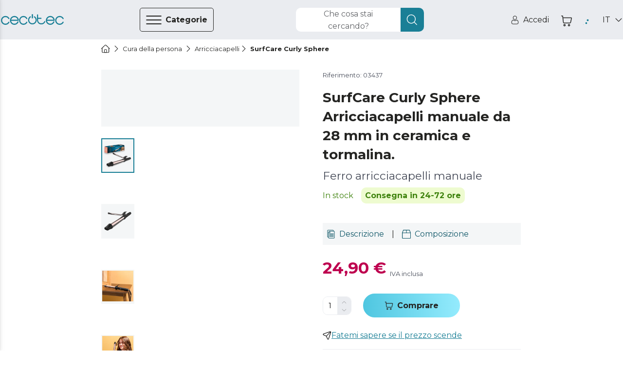

--- FILE ---
content_type: text/html
request_url: https://storececotec.it/it/arricciacapelli/cecotec-surfcare-curly-sphere
body_size: 97143
content:
<!DOCTYPE html><html lang="it"><head><meta charSet="utf-8"/><meta content="#eaecf0" name="theme-color"/><meta content="width=device-width, initial-scale=1, viewport-fit=cover, user-scalable=no" name="viewport"/><meta content="IE=edge" http-equiv="X-UA-Compatible"/><meta content="Cecotec" property="og:site_name"/><meta content="Cecotec" property="product:brand"/><meta content="https://storececotec.it/it/arricciacapelli/cecotec-surfcare-curly-sphere" property="og:url"/><link href="https://storececotec.it/it/arricciacapelli/cecotec-surfcare-curly-sphere" rel="canonical"/><link rel="alternate" href="https://cecotec.es/es/rizadores-de-pelo/bamba-surfcare-curly-sphere" hrefLang="es-ES"/><link rel="alternate" href="https://cecotec.pt/pt/frisadores-de-cabelo/bamba-surfcare-curly-sphere" hrefLang="pt-PT"/><link rel="alternate" href="https://www.storececotec.fr/fr/fers-a-boucler/bamba-surfcare-curly-sphere" hrefLang="fr-FR"/><link rel="alternate" href="https://storececotec.de/de/lockenstabe/bamba-surfcare-curly-sphere" hrefLang="de-DE"/><link rel="alternate" href="https://storececotec.it/it/arricciacapelli/cecotec-surfcare-curly-sphere" hrefLang="it-IT"/><meta content="Thu, 22 Jan 2026 23:03:41 GMT" property="creation-date"/><script type="application/ld+json">{
    "@context": "https://schema.org",
    "@type": "BreadcrumbList",
    "itemListElement": [
        {
            "@type": "ListItem",
            "position": 1,
            "item": {
                "@id": "https://storececotec.it/it",
                "name": "Home"
            }
        },
        {
            "@type": "ListItem",
            "position": 2,
            "item": {
                "@id": "https://storececotec.it/it/cura-della-persona",
                "name": "Cura della persona"
            }
        },
        {
            "@type": "ListItem",
            "position": 3,
            "item": {
                "@id": "https://storececotec.it/it/arricciacapelli",
                "name": "Arricciacapelli"
            }
        },
        {
            "@type": "ListItem",
            "position": 4,
            "item": {
                "@id": "https://storececotec.it/it/arricciacapelli/cecotec-surfcare-curly-sphere",
                "name": "SurfCare Curly Sphere"
            }
        }
    ]
}</script><script type="application/ld+json">{
    "@context": "https://schema.org",
    "@type": "Product",
    "name": "SurfCare Curly Sphere",
    "image": "https://media.cecotec.cloud/03437/bamba-surfcare-curly-sphere_lgp18m_1.png",
    "description": "<p>Ferro arricciacapelli manuale</p>",
    "productID": "03437",
    "sku": "03437",
    "gtin13": "8435484034371",
    "category": "Arricciacapelli",
    "brand": {
        "@type": "Brand",
        "name": "Cecotec"
    },
    "offers": {
        "@type": "Offer",
        "url": "https://storececotec.it/it/arricciacapelli/cecotec-surfcare-curly-sphere",
        "priceCurrency": "EUR",
        "price": "24.90",
        "itemCondition": "https://schema.org/NewCondition",
        "availability": "https://schema.org/InStock"
    }
}</script><title>SurfCare Curly Sphere Ferro arricciacapelli manuale Cecotec</title><meta content="SurfCare Curly Sphere Ferro arricciacapelli manuale Cecotec" property="og:title"/><meta content="SurfCare Curly Sphere Ferro arricciacapelli manuale Cecotec" name="title"/><meta name="description" content="Compra SurfCare Curly Sphere &lt;p&gt;Ferro arricciacapelli manuale&lt;/p&gt; nello store ufficiale Cecotec al miglior prezzo. 2 anni di garanzia. Ricevilo in 24-72 ore. Spedizione gratuita"/><meta property="og:description" content="Compra SurfCare Curly Sphere &lt;p&gt;Ferro arricciacapelli manuale&lt;/p&gt; nello store ufficiale Cecotec al miglior prezzo. 2 anni di garanzia. Ricevilo in 24-72 ore. Spedizione gratuita"/><meta content="https://media.cecotec.cloud/03437/bamba-surfcare-curly-sphere_lgp18m_1.png" property="og:image"/><meta content="og:product" property="og:type"/><meta content="SurfCare Curly Sphere" property="og:image:alt"/><meta content="in stock" property="product:availability"/><meta content="new" property="product:condition"/><meta content="24.90" property="product:price:amount"/><meta content="EUR" property="product:price:currency"/><meta content="24.90" property="product:sale_price:amount"/><meta content="EUR" property="product:sale_price:currency"/><meta content="03437" property="product:retailer_item_id"/><meta content="Arricciacapelli" property="product:category"/><meta content="summary_large_image" name="twitter:card"/><meta content="https://media.cecotec.cloud/03437/bamba-surfcare-curly-sphere_lgp18m_1.png" name="twitter:image:src"/><meta content="SurfCare Curly Sphere" name="twitter:image:alt"/><meta content="24.90" name="twitter:data1"/><meta content="PRECIO" name="twitter:label1"/><link rel="preload" as="image" href="https://media.cecotec.cloud/03437/bamba-surfcare-curly-sphere_lgp18m_1.png:md"/><meta name="next-head-count" content="38"/><script src="https://eu1-config.doofinder.com/2.x/baf0cfcb-65ad-42ba-8abb-d8a458d22806.js" async=""></script><link rel="icon" href="/favicon.ico"/><link rel="apple-touch-icon" sizes="180x180" href="/apple-touch-icon.png"/><link rel="icon" type="image/png" sizes="32x32" href="/favicon-32x32.png"/><link rel="icon" type="image/png" sizes="16x16" href="/favicon-16x16.png"/><link rel="manifest" href="/site.webmanifest"/><link rel="mask-icon" href="/safari-pinned-tab.svg" color="#5bbad5"/><meta name="msapplication-TileColor" content="#da532c"/><meta name="theme-color" content="#ffffff"/><meta content="2b347f29" property="version-hash"/><meta content="600" property="revalidate-freq"/><link href="https://cdn.doofinder.com" rel="preconnect"/><link href="https://fonts.googleapis.com" rel="preconnect"/><link crossorigin="" href="https://fonts.gstatic.com" rel="preconnect"/><link rel="stylesheet" data-href="https://fonts.googleapis.com/css2?family=Montserrat:ital,wght@0,400;0,700;1,400;1,700&amp;display=swap"/><link rel="preload" href="/_next/static/css/b7bd086f6509cac3.css" as="style"/><link rel="stylesheet" href="/_next/static/css/b7bd086f6509cac3.css" data-n-g=""/><noscript data-n-css=""></noscript><script defer="" nomodule="" src="/_next/static/chunks/polyfills-c67a75d1b6f99dc8.js"></script><script src="/_next/static/chunks/webpack-16beb687af56cc41.js" defer=""></script><script src="/_next/static/chunks/framework-88c995f90f15fc3d.js" defer=""></script><script src="/_next/static/chunks/main-64da088593c1ff98.js" defer=""></script><script src="/_next/static/chunks/pages/_app-80b01c22b32f2dab.js" defer=""></script><script src="/_next/static/chunks/29156-bc0c41244aa560fd.js" defer=""></script><script src="/_next/static/chunks/31331-89888bca2d43dc0b.js" defer=""></script><script src="/_next/static/chunks/32345-dfad60f02cc190d2.js" defer=""></script><script src="/_next/static/chunks/90625-2cc04c2915dae425.js" defer=""></script><script src="/_next/static/chunks/84564-c8b537106185c06d.js" defer=""></script><script src="/_next/static/chunks/93176-9b8a4ebb08a784d4.js" defer=""></script><script src="/_next/static/chunks/85408-9ec88e3a0be9f615.js" defer=""></script><script src="/_next/static/chunks/pages/%5Bcategory%5D/%5Bproduct%5D-b722092a5a4d0401.js" defer=""></script><script src="/_next/static/cecommerce/_buildManifest.js" defer=""></script><script src="/_next/static/cecommerce/_ssgManifest.js" defer=""></script><link rel="stylesheet" href="https://fonts.googleapis.com/css2?family=Montserrat:ital,wght@0,400;0,700;1,400;1,700&display=swap"/></head><body><div id="__next"><style data-emotion="css-global wz8yo5">img{max-width:100%;}button{border:none;background:none;outline:none;cursor:pointer;}svg{fill:currentColor;}button{-webkit-user-select:none;-moz-user-select:none;-ms-user-select:none;user-select:none;}address{font-style:normal;}input{outline:none;}a{cursor:pointer;}figure{margin:0;padding:0;}</style><style data-emotion="css-global 1kz0agu">*{box-sizing:border-box;}html,body{margin:0;padding:0;font-synthesis:none;font-feature-settings:'kern' 1;-webkit-font-smoothing:antialiased;-moz-osx-font-smoothing:grayscale;}body{overscroll-behavior-y:none;overscroll-behavior-x:none;overflow-x:hidden;min-height:100vh;}body *:focus{outline:none!important;}:root{--header-height-desktop:7.2rem;--header-height-mobile:6.4rem;}@media (min-width: 320px){:root{font-size:10px;}}</style><style data-emotion="css-global 35eetf">*{font-family:'Montserrat','Helvetica Neue',Arial,Helvetica,sans-serif;}h1,h2,h3,h4,h5,h6,p{margin:0;}a{-webkit-text-decoration:none;text-decoration:none;}</style><style data-emotion="css-global v8tmoj">.Toastify .Toastify__toast{box-shadow:none;background:transparent;}.Toastify .Toastify__toast-container{min-width:100%;height:auto;background-color:transparent;}@media (min-width: 480px){.Toastify .Toastify__toast-container{min-width:564px;}}.Toastify .Toastify__close-button{display:none;}</style><style data-emotion="css-global k1aths">#nprogress{pointer-events:none;}#nprogress .bar{background:#29d;position:fixed;z-index:1031;top:0;left:0;width:100%;height:2px;}#nprogress .peg{display:block;position:absolute;right:0px;width:100px;height:100%;box-shadow:0 0 10px #29d,0 0 5px #29d;opacity:1;-webkit-transform:rotate(3deg) translate(0px, -4px);-ms-transform:rotate(3deg) translate(0px, -4px);-webkit-transform:rotate(3deg) translate(0px, -4px);-moz-transform:rotate(3deg) translate(0px, -4px);-ms-transform:rotate(3deg) translate(0px, -4px);transform:rotate(3deg) translate(0px, -4px);}#nprogress .spinner{display:block;position:fixed;z-index:1031;top:15px;right:15px;}#nprogress .spinner-icon{width:18px;height:18px;box-sizing:border-box;border:solid 2px transparent;border-top-color:#29d;border-left-color:#29d;border-radius:50%;-webkit-animation:nprogress-spinner 400ms linear infinite;-webkit-animation:nprogress-spinner 400ms linear infinite;animation:nprogress-spinner 400ms linear infinite;}.nprogress-custom-parent{overflow:hidden;position:relative;}.nprogress-custom-parent #nprogress .spinner,.nprogress-custom-parent #nprogress .bar{position:absolute;}@-webkit-keyframes nprogress-spinner{0%{-webkit-transform:rotate(0deg);}100%{-webkit-transform:rotate(360deg);}}@-webkit-keyframes nprogress-spinner{0%{-webkit-transform:rotate(0deg);-moz-transform:rotate(0deg);-ms-transform:rotate(0deg);transform:rotate(0deg);}100%{-webkit-transform:rotate(360deg);-moz-transform:rotate(360deg);-ms-transform:rotate(360deg);transform:rotate(360deg);}}@keyframes nprogress-spinner{0%{-webkit-transform:rotate(0deg);-moz-transform:rotate(0deg);-ms-transform:rotate(0deg);transform:rotate(0deg);}100%{-webkit-transform:rotate(360deg);-moz-transform:rotate(360deg);-ms-transform:rotate(360deg);transform:rotate(360deg);}}</style><noscript><iframe src="https://www.googletagmanager.com/ns.html?id="GTM-N59ST22""
height="0" width="0" style="display:none;visibility:hidden"></iframe></noscript><style data-emotion="css qjhxi5">.css-qjhxi5{position:fixed;background-color:#242422;width:100vw;height:100vh;z-index:1004;visibility:hidden;opacity:0;-webkit-transition:visibility 0s 0.3s,opacity 0.3s linear;transition:visibility 0s 0.3s,opacity 0.3s linear;}</style><div class="css-qjhxi5 e15xmnrw0"></div><style data-emotion="css 1mw8j0c">@media (max-width: 1024px){.css-1mw8j0c{display:none;}}</style><div class="css-1mw8j0c"></div><style data-emotion="css 1w7v7z5">@media (min-width: 1025px){.css-1w7v7z5{display:none;}}</style><div class="css-1w7v7z5"></div><style data-emotion="css 1mw8j0c">@media (max-width: 1024px){.css-1mw8j0c{display:none;}}</style><div class="css-1mw8j0c"><style data-emotion="css 14q72q1">.css-14q72q1{position:fixed;height:100vh;width:40rem;background-color:#F4F6F7;z-index:1006;-webkit-transition:left 0.3s linear;transition:left 0.3s linear;left:-40rem;overflow:auto;padding:6.5rem 0;box-shadow:-12px 0 12px 4px #242422;}</style><div id="main-menu" class="css-14q72q1 e1om3elj8"><style data-emotion="css 1zmf9k">.css-1zmf9k{display:-webkit-box;display:-webkit-flex;display:-ms-flexbox;display:flex;-webkit-box-pack:justify;-webkit-justify-content:space-between;justify-content:space-between;-webkit-align-items:center;-webkit-box-align:center;-ms-flex-align:center;align-items:center;border-bottom:0.1rem solid #636569;margin:0 4.8rem;padding-top:0.4rem;padding-bottom:1.6rem;}</style><div class="css-1zmf9k e1om3elj7"><style data-emotion="css 1bkiboy">.css-1bkiboy{color:#242422;font-weight:400;font-size:1.4rem;line-height:2.1rem;text-transform:none;letter-spacing:inherit;}@media (min-width: 568px){.css-1bkiboy{font-size:1.6rem;line-height:2.5rem;}}</style><a title="Link allo store" href="/it/" class="css-1bkiboy"><style data-emotion="css 5xhgoz">.css-5xhgoz{width:14rem;color:#1A7F96;cursor:pointer;}</style><style data-emotion="css jd2wu0">.css-jd2wu0{color:#1A7F96;display:-webkit-box;display:-webkit-flex;display:-ms-flexbox;display:flex;width:140px;height:25px;width:14rem;color:#1A7F96;cursor:pointer;}.css-jd2wu0>svg{fill:currentColor;width:inherit;height:inherit;}</style><i aria-label="icon" role="img" name="cecotec" width="140" height="25" color="#1A7F96" class="e1om3elj6 css-jd2wu0"><svg viewBox="0 0 140 25" xmlns="http://www.w3.org/2000/svg" aria-label="logo"><path d="M76.891 6.363a10.048 10.048 0 0 0-1.596-1.315l-.018-.013c-.013-.009-.027-.019-.041-.027a1.215 1.215 0 0 0-.636-.178c-.68 0-1.231.555-1.231 1.241 0 .436.222.82.56 1.042a7.66 7.66 0 0 1 1.22 1.006c1.41 1.421 2.095 3.09 2.095 5.103s-.685 3.683-2.094 5.103c-1.41 1.421-3.064 2.112-5.06 2.112-1.996 0-3.65-.69-5.06-2.112-1.408-1.42-2.092-3.09-2.092-5.103 0-2.012.684-3.682 2.093-5.103.388-.39.794-.725 1.22-1.006.338-.222.561-.606.561-1.042 0-.686-.55-1.241-1.23-1.241-.234 0-.452.065-.637.178-.014.008-.027.018-.041.027l-.019.013c-.56.37-1.093.809-1.595 1.315-1.867 1.882-2.812 4.19-2.812 6.86 0 2.669.945 4.977 2.811 6.858 1.867 1.883 4.155 2.837 6.801 2.837 2.647 0 4.935-.954 6.801-2.837 1.866-1.88 2.812-4.189 2.812-6.859 0-2.669-.946-4.977-2.812-6.859Z"></path><path d="M70 9.55c-.79 0-1.429-.562-1.429-1.254V1.253C68.571.56 69.211 0 70 0s1.428.56 1.428 1.253v7.043c0 .692-.64 1.253-1.428 1.253Zm28.954 7.098c0-.675-.526-1.223-1.175-1.223-.464 0-.867.28-1.057.688-.006.015-.011.03-.018.044-.003.01-.008.019-.012.028a7.064 7.064 0 0 1-1.464 2.22c-1.34 1.397-2.915 2.075-4.813 2.075h-.824c-1.899 0-3.473-.678-4.813-2.075-1.34-1.395-1.992-3.035-1.992-5.013v-2.754h6.571c.647 0 1.17-.545 1.17-1.218 0-.673-.523-1.22-1.17-1.22h-6.571V1.725c0-.673-.524-1.218-1.17-1.218-.647 0-1.17.545-1.17 1.218v11.668c0 2.623.9 4.891 2.675 6.74 1.775 1.848 3.952 2.786 6.47 2.786h.824c2.517 0 4.696-.94 6.476-2.794a9.524 9.524 0 0 0 1.988-3.038c.05-.136.075-.284.075-.438Zm39.647.208c-.456 0-.857.24-1.081.6a7.676 7.676 0 0 1-1.325 1.741c-1.453 1.447-3.16 2.15-5.219 2.15s-3.767-.703-5.22-2.15c-1.453-1.447-2.16-3.145-2.16-5.194 0-2.05.707-3.749 2.16-5.195 1.453-1.447 3.161-2.15 5.22-2.15 2.059 0 3.766.703 5.219 2.15.54.537.985 1.122 1.325 1.741.224.36.625.6 1.081.6a1.267 1.267 0 0 0 1.108-1.89 10.51 10.51 0 0 0-1.711-2.249c-1.931-1.909-4.293-2.878-7.022-2.878-2.731 0-5.092.972-7.017 2.888-1.925 1.915-2.902 4.265-2.902 6.982 0 2.718.977 5.068 2.902 6.983 1.925 1.916 4.286 2.888 7.017 2.888 2.729 0 5.091-.969 7.022-2.878a10.512 10.512 0 0 0 1.711-2.25 1.267 1.267 0 0 0-1.108-1.888Zm-81.054 0c-.445 0-.835.24-1.052.6a7.685 7.685 0 0 1-1.289 1.741c-1.414 1.447-3.076 2.15-5.078 2.15-2.004 0-3.665-.703-5.08-2.15-1.414-1.447-2.101-3.145-2.101-5.194 0-2.05.687-3.749 2.101-5.195 1.415-1.447 3.076-2.15 5.08-2.15 2.002 0 3.664.703 5.078 2.15a7.694 7.694 0 0 1 1.289 1.741c.217.36.607.6 1.052.6.683 0 1.236-.566 1.236-1.264 0-.227-.057-.44-.16-.625a10.393 10.393 0 0 0-1.663-2.25c-1.879-1.909-4.178-2.878-6.832-2.878-2.658 0-4.955.972-6.828 2.888-1.873 1.915-2.823 4.265-2.823 6.982 0 2.718.95 5.068 2.823 6.983 1.873 1.916 4.17 2.888 6.828 2.888 2.654 0 4.953-.969 6.831-2.878a10.395 10.395 0 0 0 1.665-2.25c.102-.184.159-.398.159-.624 0-.699-.553-1.265-1.236-1.265Zm-40.003 0c-.457 0-.858.24-1.083.6a7.685 7.685 0 0 1-1.323 1.741c-1.453 1.447-3.162 2.15-5.22 2.15-2.059 0-3.766-.703-5.22-2.15-1.454-1.447-2.16-3.145-2.16-5.194 0-2.05.706-3.749 2.16-5.195 1.454-1.447 3.161-2.15 5.22-2.15 2.058 0 3.767.703 5.22 2.15.54.537.984 1.122 1.323 1.741a1.273 1.273 0 0 0 2.353-.664c0-.227-.058-.44-.163-.625a10.431 10.431 0 0 0-1.71-2.25c-1.93-1.909-4.294-2.878-7.023-2.878-2.731 0-5.092.972-7.016 2.888C.977 8.935 0 11.285 0 14.002c0 2.718.977 5.068 2.902 6.983 1.924 1.916 4.285 2.888 7.016 2.888 2.73 0 5.092-.969 7.023-2.878a10.433 10.433 0 0 0 1.71-2.25 1.267 1.267 0 0 0-1.107-1.888Zm20.767-1.966c.783 0 1.418-.633 1.419-1.417h.002c-.12-2.495-1.084-4.664-2.874-6.453-1.915-1.916-4.263-2.888-6.98-2.888-2.716 0-5.065.972-6.98 2.888-1.914 1.916-2.886 4.265-2.886 6.982 0 2.718.972 5.067 2.887 6.983 1.914 1.916 4.263 2.888 6.98 2.888 2.715 0 5.067-.974 6.987-2.896a9.85 9.85 0 0 0 2.107-3.065 1.267 1.267 0 1 0-2.317-1.026 7.32 7.32 0 0 1-1.585 2.31c-1.446 1.447-3.145 2.151-5.193 2.151-2.048 0-3.746-.704-5.192-2.15-1.232-1.232-1.924-2.647-2.102-4.306h15.727ZM24.686 8.809c1.446-1.447 3.144-2.15 5.192-2.15s3.747.703 5.193 2.15c1.043 1.044 1.697 2.214 1.982 3.558h-14.35c.286-1.344.94-2.514 1.983-3.558Zm93.761 6.081c.782 0 1.417-.633 1.418-1.417h.002c-.118-2.495-1.083-4.664-2.873-6.453-1.915-1.916-4.263-2.888-6.979-2.888-2.717 0-5.066.972-6.98 2.888-1.916 1.916-2.887 4.265-2.887 6.982 0 2.718.971 5.067 2.887 6.983 1.914 1.916 4.263 2.888 6.98 2.888 2.715 0 5.066-.974 6.986-2.896a9.855 9.855 0 0 0 2.109-3.065 1.267 1.267 0 1 0-2.319-1.026 7.317 7.317 0 0 1-1.584 2.31c-1.446 1.447-3.145 2.151-5.192 2.151-2.049 0-3.747-.704-5.193-2.15-1.232-1.232-1.924-2.647-2.102-4.306h15.727Zm-13.625-6.082c1.446-1.447 3.144-2.15 5.193-2.15 2.047 0 3.746.703 5.192 2.15 1.042 1.044 1.697 2.214 1.982 3.558h-14.35c.286-1.344.94-2.514 1.983-3.558Z"></path></svg></i></a><style data-emotion="css 1hcx8jb">.css-1hcx8jb{padding:0;}</style><button class="css-1hcx8jb e1om3elj5"><style data-emotion="css 9f60yn">.css-9f60yn{display:-webkit-box;display:-webkit-flex;display:-ms-flexbox;display:flex;width:24px;height:24px;}.css-9f60yn>svg{fill:currentColor;width:inherit;height:inherit;}</style><i aria-label="icon" role="img" name="close-circle" width="24" height="24" class="css-9f60yn"><svg viewBox="0 0 18 19" xmlns="http://www.w3.org/2000/svg"><path d="M15.338 3.132A8.921 8.921 0 0 0 8.985.5a8.921 8.921 0 0 0-6.353 2.632A8.921 8.921 0 0 0 0 9.485c0 2.401.934 4.655 2.632 6.353a8.921 8.921 0 0 0 6.353 2.632 8.921 8.921 0 0 0 6.353-2.632 8.921 8.921 0 0 0 2.632-6.353 8.921 8.921 0 0 0-2.632-6.353Zm-.722 11.984a7.912 7.912 0 0 1-5.631 2.333 7.912 7.912 0 0 1-5.63-2.333C.25 12.01.25 6.959 3.354 3.854a7.912 7.912 0 0 1 5.63-2.333 7.91 7.91 0 0 1 5.63 2.333c3.105 3.105 3.105 8.157 0 11.262Zm-2.394-9.59a.51.51 0 1 1 .722.722L9.707 9.485l3.23 3.237c.2.2.2.522 0 .722a.492.492 0 0 1-.36.151.514.514 0 0 1-.359-.15l-3.237-3.238-3.237 3.237a.498.498 0 0 1-.718 0 .51.51 0 0 1 0-.722l3.237-3.237-3.237-3.237a.51.51 0 1 1 .722-.722l3.237 3.237 3.237-3.237Z"></path></svg></i></button></div><style data-emotion="css qzi4yr">.css-qzi4yr{padding:0;padding:0 4.8rem;margin-block:0;margin-top:3.2rem;}</style><ul class="css-qzi4yr e1om3elj4"><style data-emotion="css 1rxrn4z">.css-1rxrn4z{padding:0 1.6rem;width:100%;list-style:none;cursor:pointer;}</style><li data-testid="category-sidebar-item" class="css-1rxrn4z e1om3elj3"><style data-emotion="css 1m4b7fv">.css-1m4b7fv{display:-webkit-box;display:-webkit-flex;display:-ms-flexbox;display:flex;-webkit-align-items:center;-webkit-box-align:center;-ms-flex-align:center;align-items:center;-webkit-box-pack:justify;-webkit-justify-content:space-between;justify-content:space-between;height:6.1rem;color:#242422;}.css-1m4b7fv>span{-webkit-flex:1;-ms-flex:1;flex:1;text-align:left;}</style><style data-emotion="css 1jz23z3">.css-1jz23z3{color:#242422;font-weight:400;font-size:1.4rem;line-height:2.1rem;text-transform:none;letter-spacing:inherit;display:-webkit-box;display:-webkit-flex;display:-ms-flexbox;display:flex;-webkit-align-items:center;-webkit-box-align:center;-ms-flex-align:center;align-items:center;-webkit-box-pack:justify;-webkit-justify-content:space-between;justify-content:space-between;height:6.1rem;color:#242422;}@media (min-width: 568px){.css-1jz23z3{font-size:1.6rem;line-height:2.5rem;}}.css-1jz23z3>span{-webkit-flex:1;-ms-flex:1;flex:1;text-align:left;}</style><a title="Collegamento alla pagina della categoria per Aspirazione" class="e1om3elj2 css-1jz23z3" href="/it/aspirazione"><style data-emotion="css rxq1ye">.css-rxq1ye{display:-webkit-box;display:-webkit-flex;display:-ms-flexbox;display:flex;}.css-rxq1ye svg:first-of-type{width:inherit;height:inherit;}</style><style data-emotion="css 1jzrxuw">.css-1jzrxuw{display:-webkit-box;display:-webkit-flex;display:-ms-flexbox;display:flex;width:24px;height:24px;display:-webkit-box;display:-webkit-flex;display:-ms-flexbox;display:flex;}.css-1jzrxuw>svg{fill:currentColor;width:inherit;height:inherit;}.css-1jzrxuw svg:first-of-type{width:inherit;height:inherit;}</style><i aria-label="icon" role="img" name="conga" width="24" height="24" class="eina1y60 css-1jzrxuw"><svg viewBox="0 0 19 19" xmlns="http://www.w3.org/2000/svg"><path d="M9.5 2.719a7.194 7.194 0 1 0 7.194 7.194A7.202 7.202 0 0 0 9.5 2.72Zm3.597 2.036v2.46a3.597 3.597 0 0 1-7.194 0v-2.46a6.261 6.261 0 0 1 7.194 0ZM9.5 16.208A6.288 6.288 0 0 1 5.004 5.516v1.7a4.496 4.496 0 1 0 8.992 0v-1.7A6.289 6.289 0 0 1 9.5 16.208Z"></path><path d="M9.5 9.014a1.798 1.798 0 1 0 0-3.597 1.798 1.798 0 0 0 0 3.597Zm0-2.698a.9.9 0 1 1 0 1.798.9.9 0 0 1 0-1.798Z"></path><path d="m17.103 5.132 1.165-.675a.45.45 0 1 0-.45-.778l-1.234.715a8.977 8.977 0 0 0-.361-.433l1.71-1.79a.45.45 0 0 0-.65-.62l-1.69 1.768a9.029 9.029 0 0 0-.528-.456l.678-1.283a.45.45 0 1 0-.795-.42l-.623 1.177a8.924 8.924 0 0 0-9.65 0L4.052 1.16a.45.45 0 1 0-.795.42l.679 1.283a8.933 8.933 0 0 0-.529.456L1.717 1.55a.45.45 0 1 0-.65.622l1.71 1.79c-.125.14-.245.283-.361.432l-1.234-.715a.45.45 0 1 0-.45.778l1.165.675a8.988 8.988 0 1 0 16.596 4.781 8.927 8.927 0 0 0-1.39-4.78ZM9.5 18.006a8.093 8.093 0 1 1 8.093-8.093A8.103 8.103 0 0 1 9.5 18.006Z"></path></svg></i><style data-emotion="css c2c25k">.css-c2c25k{padding:0 1.2rem;}</style><style data-emotion="css 1gw00eu">.css-1gw00eu{color:#242422;font-weight:400;font-size:1.4rem;line-height:2.1rem;text-transform:none;letter-spacing:inherit;padding:0 1.2rem;}@media (min-width: 568px){.css-1gw00eu{font-size:1.6rem;line-height:2.5rem;}}</style><span class="e1om3elj1 css-1gw00eu">Aspirazione</span><style data-emotion="css qbt5ty">.css-qbt5ty{-webkit-align-self:center;-ms-flex-item-align:center;align-self:center;}</style><style data-emotion="css j8vxgh">.css-j8vxgh{display:-webkit-box;display:-webkit-flex;display:-ms-flexbox;display:flex;width:18px;height:18px;-webkit-align-self:center;-ms-flex-item-align:center;align-self:center;}.css-j8vxgh>svg{fill:currentColor;width:inherit;height:inherit;}</style><i aria-label="icon" role="img" name="chevron-right" width="18" height="18" data-testid="open-subcategories" class="e1om3elj0 css-j8vxgh"><svg viewBox="0 0 20 18" xmlns="http://www.w3.org/2000/svg"><path d="M13.755 9c0 .16-.062.32-.184.442l-6.25 6.25a.624.624 0 1 1-.883-.884L12.246 9 6.438 3.192a.625.625 0 1 1 .884-.884l6.25 6.25a.623.623 0 0 1 .183.442Z"></path></svg></i></a></li><li data-testid="category-sidebar-item" class="css-1rxrn4z e1om3elj3"><a title="Collegamento alla pagina della categoria per Piccolo elettrodomestico" class="e1om3elj2 css-1jz23z3" href="/it/piccolo-elettrodomestico"><i aria-label="icon" role="img" name="washing-machine" width="24" height="24" class="eina1y60 css-1jzrxuw"><svg viewBox="0 0 18 18" xmlns="http://www.w3.org/2000/svg"><path d="M15.603.283H2.423A1.56 1.56 0 0 0 .864 1.84v14.885c0 .859.7 1.558 1.56 1.558h13.18c.86 0 1.56-.699 1.56-1.558V1.84c0-.859-.7-1.557-1.56-1.557ZM1.903 1.84a.52.52 0 0 1 .52-.519h13.18a.52.52 0 0 1 .52.52v2.076H1.903V1.84Zm14.22 14.885a.52.52 0 0 1-.52.52H2.423a.52.52 0 0 1-.52-.52V4.955h14.22v11.77Z"></path><path d="M12.481 2.1h-1.04a.52.52 0 1 0 0 1.038h1.04a.52.52 0 1 0 0-1.038Zm2.775 0h-1.04a.52.52 0 1 0 0 1.038h1.04a.52.52 0 1 0 0-1.038Zm-11.272 9a5.03 5.03 0 1 0 10.042-.4v-.002A5.032 5.032 0 0 0 9.013 6.08 5.032 5.032 0 0 0 4 10.698v.002c-.01.132-.016.265-.016.4Zm5.03 3.98a3.99 3.99 0 0 1-3.98-3.715c.112.047.212.108.325.177.307.189.689.423 1.4.423.71 0 1.093-.234 1.4-.423.254-.156.438-.269.854-.269.417 0 .6.113.855.27.307.188.689.422 1.4.422.71 0 1.093-.234 1.4-.423.113-.07.213-.13.325-.177a3.99 3.99 0 0 1-3.98 3.716Zm0-7.96a3.993 3.993 0 0 1 3.907 3.18c-.351.084-.592.231-.799.358-.254.156-.438.269-.854.269-.417 0-.6-.113-.855-.27-.307-.188-.689-.422-1.4-.422-.71 0-1.093.234-1.4.423-.254.156-.438.269-.854.269-.417 0-.6-.113-.855-.27-.206-.126-.447-.274-.798-.357a3.994 3.994 0 0 1 3.907-3.18Z"></path></svg></i><span class="e1om3elj1 css-1gw00eu">Piccolo elettrodomestico</span><i aria-label="icon" role="img" name="chevron-right" width="18" height="18" data-testid="open-subcategories" class="e1om3elj0 css-j8vxgh"><svg viewBox="0 0 20 18" xmlns="http://www.w3.org/2000/svg"><path d="M13.755 9c0 .16-.062.32-.184.442l-6.25 6.25a.624.624 0 1 1-.883-.884L12.246 9 6.438 3.192a.625.625 0 1 1 .884-.884l6.25 6.25a.623.623 0 0 1 .183.442Z"></path></svg></i></a></li><li data-testid="category-sidebar-item" class="css-1rxrn4z e1om3elj3"><a title="Collegamento alla pagina della categoria per Ventilazione/Riscaldamento" class="e1om3elj2 css-1jz23z3" href="/it/ventilazioneriscaldamento"><i aria-label="icon" role="img" name="air-conditioner" width="24" height="24" class="eina1y60 css-1jzrxuw"><svg viewBox="0 0 18 18" xmlns="http://www.w3.org/2000/svg"><path d="M16.918 1.99H2.082C1.21 1.99.5 2.698.5 3.57V9.9c0 .873.71 1.582 1.582 1.582h14.836c.872 0 1.582-.71 1.582-1.582V3.571c0-.872-.71-1.582-1.582-1.582Zm-13.07 8.437.266-1.067a.527.527 0 0 0 .113.012h10.546a.528.528 0 0 0 .113-.012l.267 1.067H3.847Zm.527-2.11.263-1.054h9.724l.263 1.054H4.375ZM17.445 9.9a.528.528 0 0 1-.527.528h-.678l-.955-3.82a.527.527 0 0 0-.512-.399H4.227a.527.527 0 0 0-.512.4l-.955 3.819h-.678a.528.528 0 0 1-.527-.528V3.571c0-.29.236-.527.527-.527h14.836c.29 0 .527.237.527.527V9.9ZM6.127 15.65a1.797 1.797 0 0 0 0-2.988.527.527 0 1 0-.585.878c.21.14.33.364.33.616a.73.73 0 0 1-.33.616 1.793 1.793 0 0 0 .001 2.987.527.527 0 1 0 .584-.878.73.73 0 0 1-.33-.616c0-.252.12-.476.33-.616Zm3.692 0a1.797 1.797 0 0 0 0-2.988.527.527 0 1 0-.585.878c.21.14.33.364.33.616a.73.73 0 0 1-.33.616 1.792 1.792 0 0 0 0 2.987.527.527 0 1 0 .585-.878.73.73 0 0 1-.33-.616c0-.252.12-.476.33-.616Zm3.691 0a1.797 1.797 0 0 0 0-2.988.527.527 0 0 0-.585.878c.21.14.33.364.33.616a.73.73 0 0 1-.33.616 1.793 1.793 0 0 0 .001 2.987.527.527 0 1 0 .584-.878.73.73 0 0 1-.33-.616c0-.252.12-.476.33-.616Z"></path><path d="M6.336 4.099H5.28a.527.527 0 0 0 0 1.054h1.055a.527.527 0 0 0 0-1.054Zm3.164 0H8.445a.527.527 0 0 0 0 1.054H9.5a.527.527 0 0 0 0-1.054Zm2.11 1.054a.527.527 0 1 0 0-1.054.527.527 0 0 0 0 1.054Zm2.109 0a.527.527 0 1 0 0-1.054.527.527 0 0 0 0 1.054Z"></path></svg></i><span class="e1om3elj1 css-1gw00eu">Ventilazione/Riscaldamento</span><i aria-label="icon" role="img" name="chevron-right" width="18" height="18" data-testid="open-subcategories" class="e1om3elj0 css-j8vxgh"><svg viewBox="0 0 20 18" xmlns="http://www.w3.org/2000/svg"><path d="M13.755 9c0 .16-.062.32-.184.442l-6.25 6.25a.624.624 0 1 1-.883-.884L12.246 9 6.438 3.192a.625.625 0 1 1 .884-.884l6.25 6.25a.623.623 0 0 1 .183.442Z"></path></svg></i></a></li><li data-testid="category-sidebar-item" class="css-1rxrn4z e1om3elj3"><a title="Collegamento alla pagina della categoria per Cucina" class="e1om3elj2 css-1jz23z3" href="/it/cucina"><i aria-label="icon" role="img" name="chef-hat" width="24" height="24" class="eina1y60 css-1jzrxuw"><svg viewBox="0 0 19 16" xmlns="http://www.w3.org/2000/svg"><path d="M15.165 1.163a3.35 3.35 0 0 0-2.042.694c-1.716-2.417-5.509-2.416-7.224 0C3.736.164.478 1.765.5 4.518a3.36 3.36 0 0 0 2.828 3.314v7.43c0 .292.236.528.528.528h11.31a.528.528 0 0 0 .527-.527v-7.43c4.032-.745 3.6-6.557-.528-6.67Zm-.527 13.572H4.382v-1.207h10.255v1.207Zm.527-7.917a.528.528 0 0 0-.527.528v5.127H13.43v-2.3a.528.528 0 0 0-1.055 0v2.3h-1.207v-2.3a.528.528 0 0 0-1.056 0v2.3H8.908v-2.3a.528.528 0 0 0-1.056 0v2.3H6.645v-2.3a.528.528 0 0 0-1.055 0v2.3H4.383V7.346a.528.528 0 0 0-.528-.528 2.302 2.302 0 0 1-2.299-2.3c-.008-2.117 2.68-3.108 4.047-1.494a.528.528 0 0 0 .868-.098c1.241-2.434 4.838-2.434 6.079 0a.528.528 0 0 0 .868.098c1.375-1.613 4.048-.629 4.047 1.494 0 1.268-1.032 2.3-2.3 2.3Z"></path></svg></i><span class="e1om3elj1 css-1gw00eu">Cucina</span><i aria-label="icon" role="img" name="chevron-right" width="18" height="18" data-testid="open-subcategories" class="e1om3elj0 css-j8vxgh"><svg viewBox="0 0 20 18" xmlns="http://www.w3.org/2000/svg"><path d="M13.755 9c0 .16-.062.32-.184.442l-6.25 6.25a.624.624 0 1 1-.883-.884L12.246 9 6.438 3.192a.625.625 0 1 1 .884-.884l6.25 6.25a.623.623 0 0 1 .183.442Z"></path></svg></i></a></li><li data-testid="category-sidebar-item" class="css-1rxrn4z e1om3elj3"><a title="Collegamento alla pagina della categoria per Mobilità" class="e1om3elj2 css-1jz23z3" href="/it/mobilita"><i aria-label="icon" role="img" name="scooter" width="24" height="24" class="eina1y60 css-1jzrxuw"><svg viewBox="0 0 19 19" xmlns="http://www.w3.org/2000/svg"><path d="M15.866 13.645 14.721 8.01l.522-.107a.53.53 0 0 0 .411-.622l-.799-3.917a.528.528 0 0 0-.622-.41l-.526.107-.361-1.72a.531.531 0 0 0-.522-.423H9.817a.527.527 0 0 0 0 1.055H12.4l.273 1.298-.507.104a.53.53 0 0 0-.411.622l.8 3.917c.056.287.343.47.621.41l.512-.103.72 3.543a4.778 4.778 0 0 0-3.019 2.935H7.613a4.744 4.744 0 0 0-5.662-3.014.527.527 0 1 0 .263 1.021 3.69 3.69 0 0 1 4.26 1.993H5.245a2.634 2.634 0 0 0-4.744 1.582 2.634 2.634 0 0 0 4.745 1.582h8.51a2.634 2.634 0 0 0 2.108 1.055 2.64 2.64 0 0 0 2.637-2.637 2.64 2.64 0 0 0-2.635-2.636Zm-2.972-9.342 1.033-.211.588 2.883-1.033.211-.588-2.883Zm1.726 8.502.213 1.05c-.43.183-.8.476-1.077.844H12.53a3.721 3.721 0 0 1 2.09-1.894ZM3.136 17.863c-.872 0-1.582-.71-1.582-1.582 0-.872.71-1.582 1.582-1.582.873 0 1.582.71 1.582 1.582 0 .873-.71 1.582-1.582 1.582Zm2.584-1.054c.07-.34.07-.716 0-1.055h7.56a2.64 2.64 0 0 0 0 1.055H5.72Zm10.143 1.054a1.582 1.582 0 0 1-.814-2.938l.297 1.461a.528.528 0 0 0 1.034-.21l-.297-1.461a1.584 1.584 0 0 1 1.362 1.566c0 .873-.71 1.582-1.582 1.582Z"></path></svg></i><span class="e1om3elj1 css-1gw00eu">Mobilità</span><i aria-label="icon" role="img" name="chevron-right" width="18" height="18" data-testid="open-subcategories" class="e1om3elj0 css-j8vxgh"><svg viewBox="0 0 20 18" xmlns="http://www.w3.org/2000/svg"><path d="M13.755 9c0 .16-.062.32-.184.442l-6.25 6.25a.624.624 0 1 1-.883-.884L12.246 9 6.438 3.192a.625.625 0 1 1 .884-.884l6.25 6.25a.623.623 0 0 1 .183.442Z"></path></svg></i></a></li><li data-testid="category-sidebar-item" class="css-1rxrn4z e1om3elj3"><a title="Collegamento alla pagina della categoria per Riposo" class="e1om3elj2 css-1jz23z3" href="/it/riposo"><i aria-label="icon" role="img" name="bed" width="24" height="24" class="eina1y60 css-1jzrxuw"><svg viewBox="0 0 18 18" xmlns="http://www.w3.org/2000/svg"><path d="M16.06 8.19h-.32V4.481c0-1.069-.87-1.939-1.939-1.939H4.2c-1.07 0-1.94.87-1.94 1.94V8.19h-.32C.87 8.19 0 9.06 0 10.13v5.366a.527.527 0 0 0 1.055 0v-.603h15.89v.603a.527.527 0 0 0 1.055 0V10.13c0-1.07-.87-1.94-1.94-1.94ZM3.315 4.481c0-.487.397-.884.885-.884h9.6c.488 0 .885.397.885.884v3.71h-1.984c.137-.266.214-.567.214-.885V6.74c0-1.07-.87-1.94-1.939-1.94H7.023c-1.07 0-1.94.87-1.94 1.94v.565c0 .318.078.619.215.884H3.314V4.481Zm2.824 2.825V6.74c0-.488.397-.885.885-.885h3.954c.488 0 .885.397.885.885v.565a.886.886 0 0 1-.885.884H7.023a.886.886 0 0 1-.885-.884ZM1.94 9.246h14.121c.488 0 .884.396.884.884v1.45H1.055v-1.45c0-.488.397-.885.884-.885Zm-.884 3.388h15.89v1.205H1.055v-1.205Z"></path></svg></i><span class="e1om3elj1 css-1gw00eu">Riposo</span><i aria-label="icon" role="img" name="chevron-right" width="18" height="18" data-testid="open-subcategories" class="e1om3elj0 css-j8vxgh"><svg viewBox="0 0 20 18" xmlns="http://www.w3.org/2000/svg"><path d="M13.755 9c0 .16-.062.32-.184.442l-6.25 6.25a.624.624 0 1 1-.883-.884L12.246 9 6.438 3.192a.625.625 0 1 1 .884-.884l6.25 6.25a.623.623 0 0 1 .183.442Z"></path></svg></i></a></li><li data-testid="category-sidebar-item" class="css-1rxrn4z e1om3elj3"><a title="Collegamento alla pagina della categoria per Fitness" class="e1om3elj2 css-1jz23z3" href="/it/fitness"><i aria-label="icon" role="img" name="dumbbells" width="24" height="24" class="eina1y60 css-1jzrxuw"><svg viewBox="0 0 19 12" xmlns="http://www.w3.org/2000/svg"><path d="M17.014 1.488h-.349c-.14 0-.277.02-.406.057A1.489 1.489 0 0 0 14.8.339h-.348c-.82 0-1.486.666-1.486 1.486v2.4h-6.93V1.53C6.036.71 5.369.044 4.55.044H4.2A1.49 1.49 0 0 0 2.74 1.25a1.482 1.482 0 0 0-.405-.057h-.348A1.49 1.49 0 0 0 .5 2.681v6.18c0 .82.667 1.487 1.487 1.487h.348c.14 0 .277-.02.406-.057a1.489 1.489 0 0 0 1.46 1.206h.348c.82 0 1.486-.667 1.486-1.486V7.85h6.93v2.453c0 .82.667 1.487 1.486 1.487h.349a1.49 1.49 0 0 0 1.46-1.206c.128.036.264.056.405.056h.349c.82 0 1.486-.666 1.486-1.486v-6.18c0-.82-.667-1.487-1.486-1.487Zm-14.3 7.373a.38.38 0 0 1-.38.379h-.347a.38.38 0 0 1-.38-.379v-6.18a.38.38 0 0 1 .38-.38h.348a.38.38 0 0 1 .379.38v6.18Zm2.214 1.15a.38.38 0 0 1-.38.378H4.2a.38.38 0 0 1-.379-.378V1.53a.38.38 0 0 1 .38-.379h.348a.38.38 0 0 1 .379.38v8.479Zm8.037-3.267h-6.93V5.332h6.93v1.412Zm2.214 3.56a.38.38 0 0 1-.38.38h-.348a.38.38 0 0 1-.379-.38V1.825a.38.38 0 0 1 .38-.379h.348a.38.38 0 0 1 .379.379v8.48Zm2.213-1.15a.38.38 0 0 1-.378.38h-.349a.38.38 0 0 1-.379-.38v-6.18a.38.38 0 0 1 .38-.378h.348a.38.38 0 0 1 .378.378v6.18Z"></path></svg></i><span class="e1om3elj1 css-1gw00eu">Fitness</span><i aria-label="icon" role="img" name="chevron-right" width="18" height="18" data-testid="open-subcategories" class="e1om3elj0 css-j8vxgh"><svg viewBox="0 0 20 18" xmlns="http://www.w3.org/2000/svg"><path d="M13.755 9c0 .16-.062.32-.184.442l-6.25 6.25a.624.624 0 1 1-.883-.884L12.246 9 6.438 3.192a.625.625 0 1 1 .884-.884l6.25 6.25a.623.623 0 0 1 .183.442Z"></path></svg></i></a></li><li data-testid="category-sidebar-item" class="css-1rxrn4z e1om3elj3"><a title="Collegamento alla pagina della categoria per Giardino" class="e1om3elj2 css-1jz23z3" href="/it/giardino"><i aria-label="icon" role="img" name="plant" width="24" height="24" class="eina1y60 css-1jzrxuw"><svg xmlns="http://www.w3.org/2000/svg" viewBox="0 0 24 24"><path d="M21.75 12.584h-4.76c1.82-1.043 3.79-3.612 3.78-9.883 0-.26-.14-.511-.36-.642a.78.78 0 0 0-.74-.02c-1.78.953-3.28 1.876-4.5 2.78-.59-1.285-1.38-2.68-2.42-4.194-.28-.412-.96-.412-1.24 0-1.05 1.525-1.85 2.93-2.44 4.224-1.29-.883-2.88-1.786-4.78-2.71a.747.747 0 0 0-1.07.722c.37 6.252 2.47 8.75 4.34 9.723H2.25a2.257 2.257 0 0 0 0 4.515h1l1.74 5.99c.21.733 1.03 1.225 2.03 1.225h9.96c1 0 1.82-.492 2.03-1.225l1.74-5.99h1a2.257 2.257 0 0 0 0-4.515m-2.5-8.598c-.2 4.043-1.38 6.632-3.39 7.475.03-.07.08-.12.11-.191.25-.572.37-1.214.38-1.916.03-.03.08-.05.1-.09l1.3-1.897a.755.755 0 0 0-.19-1.043.74.74 0 0 0-1.04.19l-.47.682c-.08-.3-.17-.612-.28-.933.95-.732 2.11-1.495 3.49-2.267zM12.14 2.4c.95 1.475 1.6 2.73 2.02 3.793 0 0 0 .02.01.03.88 2.218.78 3.592.43 4.435-.41.963-1.22 1.385-1.71 1.555v-5.88a.757.757 0 0 0-.75-.752c-.41 0-.75.341-.75.753v5.88c-.49-.171-1.3-.593-1.71-1.556-.53-1.244-.49-3.682 2.46-8.258m-7.3 1.686c1.44.743 2.67 1.475 3.67 2.187-.1.301-.2.602-.27.883l-.51-.672a.747.747 0 0 0-1.05-.14.753.753 0 0 0-.14 1.053l1.39 1.816c0 .753.12 1.435.39 2.047-1.38-.702-2.97-2.528-3.47-7.184zM17.6 22.628s-.25.18-.61.18H7.02c-.36 0-.57-.13-.59-.14l-1.62-5.569h14.38l-1.6 5.529zm4.16-7.034H2.25a.757.757 0 0 1-.75-.752c0-.412.34-.753.75-.753h19.5c.41 0 .75.341.75.753 0 .411-.34.752-.75.752z"></path></svg></i><span class="e1om3elj1 css-1gw00eu">Giardino</span><i aria-label="icon" role="img" name="chevron-right" width="18" height="18" data-testid="open-subcategories" class="e1om3elj0 css-j8vxgh"><svg viewBox="0 0 20 18" xmlns="http://www.w3.org/2000/svg"><path d="M13.755 9c0 .16-.062.32-.184.442l-6.25 6.25a.624.624 0 1 1-.883-.884L12.246 9 6.438 3.192a.625.625 0 1 1 .884-.884l6.25 6.25a.623.623 0 0 1 .183.442Z"></path></svg></i></a></li><li data-testid="category-sidebar-item" class="css-1rxrn4z e1om3elj3"><a title="Collegamento alla pagina della categoria per Cura della persona" class="e1om3elj2 css-1jz23z3" href="/it/cura-della-persona"><i aria-label="icon" role="img" name="air-dryer" width="24" height="24" class="eina1y60 css-1jzrxuw"><svg viewBox="0 0 19 19" xmlns="http://www.w3.org/2000/svg"><path d="m14.768 8.803 3.732 1.244V1.696L14.768 2.94 6.565 1.047C3.453.329.5 2.697.5 5.872a4.93 4.93 0 0 0 2.118 4.06v4.486c0 1.147.815 2.108 1.897 2.332a2.65 2.65 0 0 0 2.603 2.168h2.911a2.65 2.65 0 0 0 2.647-2.647 1.06 1.06 0 0 1 1.06-1.059h1.058v-1.059h-1.059a2.12 2.12 0 0 0-2.117 2.118 1.59 1.59 0 0 1-1.589 1.588H7.118a1.59 1.59 0 0 1-1.522-1.134 2.387 2.387 0 0 0 1.786-2.307v-1.853h1.06v-1.059h-1.06v-.998l7.386-1.705Zm2.673-.225-2.118-.706V3.871l2.118-.706v5.413Zm-3.176-.745-2.647.61V3.3l2.647.61v3.923ZM1.559 5.872c0-2.516 2.34-4.354 4.768-3.793l4.232.976v5.633l-4.232.976a3.892 3.892 0 0 1-4.768-3.792ZM5 15.742c-.73 0-1.323-.594-1.323-1.324v-3.922a4.912 4.912 0 0 0 2.647.25v3.672c0 .73-.594 1.323-1.324 1.323Z"></path></svg></i><span class="e1om3elj1 css-1gw00eu">Cura della persona</span><i aria-label="icon" role="img" name="chevron-right" width="18" height="18" data-testid="open-subcategories" class="e1om3elj0 css-j8vxgh"><svg viewBox="0 0 20 18" xmlns="http://www.w3.org/2000/svg"><path d="M13.755 9c0 .16-.062.32-.184.442l-6.25 6.25a.624.624 0 1 1-.883-.884L12.246 9 6.438 3.192a.625.625 0 1 1 .884-.884l6.25 6.25a.623.623 0 0 1 .183.442Z"></path></svg></i></a></li><li data-testid="category-sidebar-item" class="css-1rxrn4z e1om3elj3"><a title="Collegamento alla pagina della categoria per Animali domestici" class="e1om3elj2 css-1jz23z3" href="/it/animali-domestici"><i aria-label="icon" role="img" name="pets" width="24" height="24" class="eina1y60 css-1jzrxuw"><svg xmlns="http://www.w3.org/2000/svg" viewBox="0 0 18 16.68"><path d="M6.19 6.31H4.31c-.28 0-.5.22-.5.5s.22.5.5.5h1.88c.28 0 .5-.22.5-.5s-.22-.5-.5-.5Zm5.62 1h1.88c.28 0 .5-.22.5-.5s-.22-.5-.5-.5h-1.88c-.28 0-.5.22-.5.5s.22.5.5.5ZM9.84 9.13H8.17v-.01c-.2 0-.37.11-.46.29-.08.18-.05.39.08.54l.83.94c.09.11.23.17.37.17.14 0 .27-.06.37-.16l.84-.93a.51.51 0 0 0 .09-.54.502.502 0 0 0-.45-.3Z"></path><path d="m17.42 8.21-.42.07V.5c0-.2-.12-.38-.3-.46a.51.51 0 0 0-.54.09l-3.61 3.36H5.44L1.84.13A.51.51 0 0 0 1.3.04C1.12.12 1 .3 1 .5v7.78l-.42-.07a.506.506 0 0 0-.58.41c-.05.27.14.53.41.58l.61.1c.08 1.01.34 1.96.76 2.84l-.39.08a.501.501 0 0 0 .1.99h.1l.71-.14c1.43 2.18 3.89 3.63 6.69 3.63s5.26-1.45 6.69-3.63l.71.14h.1c.23 0 .44-.16.49-.4a.507.507 0 0 0-.39-.59l-.39-.08c.42-.87.69-1.83.76-2.84l.61-.1a.5.5 0 0 0 .41-.58.506.506 0 0 0-.58-.41Zm-2.22 3.72-3.6-.72a.513.513 0 0 0-.59.39c-.05.27.12.53.39.59l3.22.64c-1.28 1.72-3.32 2.84-5.62 2.84s-4.34-1.12-5.62-2.84l3.22-.64c.27-.05.45-.32.39-.59a.49.49 0 0 0-.59-.39l-3.6.72a6.86 6.86 0 0 1-.76-2.46l4.37.73h.08c.24 0 .45-.17.49-.42a.506.506 0 0 0-.41-.58l-4.58-.76V1.65L4.9 4.36c.09.09.21.13.34.13h7.5c.13 0 .25-.05.34-.13l2.91-2.71v6.8l-4.58.76c-.27.04-.46.3-.41.58.04.25.25.42.49.42h.08l4.37-.73c-.1.88-.36 1.71-.76 2.46Z"></path></svg></i><span class="e1om3elj1 css-1gw00eu">Animali domestici</span><i aria-label="icon" role="img" name="chevron-right" width="18" height="18" data-testid="open-subcategories" class="e1om3elj0 css-j8vxgh"><svg viewBox="0 0 20 18" xmlns="http://www.w3.org/2000/svg"><path d="M13.755 9c0 .16-.062.32-.184.442l-6.25 6.25a.624.624 0 1 1-.883-.884L12.246 9 6.438 3.192a.625.625 0 1 1 .884-.884l6.25 6.25a.623.623 0 0 1 .183.442Z"></path></svg></i></a></li><li data-testid="category-sidebar-item" class="css-1rxrn4z e1om3elj3"><a title="Collegamento alla pagina della categoria per Bricolage" class="e1om3elj2 css-1jz23z3" href="/it/bricolage"><i aria-label="icon" role="img" name="diy" width="24" height="24" class="eina1y60 css-1jzrxuw"><svg viewBox="0 0 24 25" xmlns="http://www.w3.org/2000/svg"><path d="M23.39 19.84 12.672 6.63a.701.701 0 0 0-.06-.8l-.874-1.078c1.6-1.193 2.697-1.508 5.101-1.594.7-.026.936-.954.331-1.31-3.664-2.151-7.097-2.084-9.928.194L4.255 4.446a.703.703 0 0 0-.105.992.694.694 0 0 1-.107.982.707.707 0 0 1-.99-.105.703.703 0 0 0-.988-.106L.785 7.237A2.1 2.1 0 0 0 .47 10.2l1.77 2.182a2.117 2.117 0 0 0 2.965.315l1.28-1.028a.703.703 0 0 0 .105-.99.696.696 0 0 1 .105-.983.708.708 0 0 1 .993.105.703.703 0 0 0 .778.22l10.687 13.247a2.725 2.725 0 1 0 4.237-3.428ZM9.587 9.17l2.019-1.624 1.531 1.887-2.025 1.628-1.525-1.89Zm-4.547.846c-.034.317.004.63.107.923l-.823.661a.708.708 0 0 1-.992-.105l-1.77-2.182a.696.696 0 0 1 .105-.981l.826-.664c.74.454 1.718.42 2.432-.154a2.101 2.101 0 0 0 .668-2.34l2.53-2.037c1.79-1.44 3.828-1.808 6.08-1.101-1.411.313-2.496.919-3.904 2.052a.703.703 0 0 0-.106.99l.883 1.09-2.83 2.277c-1.326-.811-3.043.036-3.206 1.571Zm17.063 12.566a1.319 1.319 0 0 1-1.856-.198l-8.252-10.229 2.028-1.63 8.275 10.2c.46.567.373 1.398-.195 1.857Z"></path></svg></i><span class="e1om3elj1 css-1gw00eu">Bricolage</span><i aria-label="icon" role="img" name="chevron-right" width="18" height="18" data-testid="open-subcategories" class="e1om3elj0 css-j8vxgh"><svg viewBox="0 0 20 18" xmlns="http://www.w3.org/2000/svg"><path d="M13.755 9c0 .16-.062.32-.184.442l-6.25 6.25a.624.624 0 1 1-.883-.884L12.246 9 6.438 3.192a.625.625 0 1 1 .884-.884l6.25 6.25a.623.623 0 0 1 .183.442Z"></path></svg></i></a></li><li data-testid="category-sidebar-item" class="css-1rxrn4z e1om3elj3"><a title="Collegamento alla pagina della categoria per Stiratura" class="e1om3elj2 css-1jz23z3" href="/it/Stiratura-e-cucito"><i aria-label="icon" role="img" name="clothes-iron" width="24" height="24" class="eina1y60 css-1jzrxuw"><svg viewBox="0 0 19 13" xmlns="http://www.w3.org/2000/svg"><path d="M18.5 4.627C18.488 2.59 16.833.935 14.8.935H9.5a.551.551 0 1 0 0 1.102h5.3c1.239 0 2.277.877 2.535 2.045H7.764A5.926 5.926 0 0 0 2.26 7.825l-.816 2.048v.001L.54 12.145a.551.551 0 0 0 .512.755h16.897a.55.55 0 0 0 .551-.55V4.626Zm-1.102 7.171H1.864l.462-1.16h15.072v1.16Zm0-2.261H2.764l.52-1.305a4.824 4.824 0 0 1 4.48-3.048h9.634v4.353Z"></path></svg></i><span class="e1om3elj1 css-1gw00eu">Stiratura</span><i aria-label="icon" role="img" name="chevron-right" width="18" height="18" data-testid="open-subcategories" class="e1om3elj0 css-j8vxgh"><svg viewBox="0 0 20 18" xmlns="http://www.w3.org/2000/svg"><path d="M13.755 9c0 .16-.062.32-.184.442l-6.25 6.25a.624.624 0 1 1-.883-.884L12.246 9 6.438 3.192a.625.625 0 1 1 .884-.884l6.25 6.25a.623.623 0 0 1 .183.442Z"></path></svg></i></a></li><li data-testid="category-sidebar-item" class="css-1rxrn4z e1om3elj3"><a title="Collegamento alla pagina della categoria per Televisori / Smart TV" class="e1om3elj2 css-1jz23z3" href="/it/televisori-smart-tv"><i aria-label="icon" role="img" name="television" width="24" height="24" class="eina1y60 css-1jzrxuw"><svg viewBox="0 0 24 24" xmlns="http://www.w3.org/2000/svg"><path d="M23.295 3.456H.705A.705.705 0 0 0 0 4.16v12.98c0 .389.316.704.705.704h8.81v1.29H7.613a.705.705 0 0 0 0 1.41h8.774a.705.705 0 0 0 0-1.41h-1.902v-1.29h8.81c.39 0 .705-.315.705-.704V4.16a.705.705 0 0 0-.705-.704Zm-10.22 15.679h-2.15v-1.29h2.15v1.29Zm9.515-2.7H1.41V4.865h21.18v11.57Z"></path></svg></i><span class="e1om3elj1 css-1gw00eu">Televisori / Smart TV</span></a></li><li data-testid="category-sidebar-item" class="css-1rxrn4z e1om3elj3"><a title="Collegamento alla pagina della categoria per Cucito" class="e1om3elj2 css-1jz23z3" href="/it/cucito"><i aria-label="icon" role="img" name="sew-outline" width="24" height="24" class="eina1y60 css-1jzrxuw"><svg width="24" height="25" viewBox="0 0 24 25" fill="none" xmlns="http://www.w3.org/2000/svg"><g><path d="M22.77 15.535H22.02V11.045H22.6C22.72 11.045 22.83 11.015 22.93 10.965C23.43 10.805 23.8 10.325 23.8 9.71501V6.86502C23.8 6.24502 23.42 5.76502 22.91 5.61502C22.81 5.57502 22.71 5.54501 22.6 5.54501H22.02V4.99501C22.02 3.35501 20.7 2.01501 19.07 2.01501H4.07002C2.45002 2.01501 1.12002 3.34501 1.12002 4.99501V9.41502C1.12002 9.80502 1.30002 10.175 1.60002 10.425C1.87002 10.645 2.21002 10.735 2.55002 10.695H3.90002V12.285C3.90002 12.695 4.24002 13.035 4.66002 13.035C5.08002 13.035 5.42002 12.695 5.42002 12.285V10.695H6.57002C7.09002 10.695 7.57002 10.415 7.82002 9.96501L8.43002 8.86502H12.31V15.255C12.31 15.355 12.33 15.445 12.37 15.535H1.23002C0.56002 15.535 0.0200195 16.065 0.0200195 16.725V20.345C0.0200195 21.825 1.25002 23.035 2.76002 23.035H3.38002C3.35002 23.115 3.33002 23.185 3.33002 23.275C3.33002 23.685 3.67002 24.025 4.09002 24.025H6.13002C6.55002 24.025 6.89002 23.685 6.89002 23.275C6.89002 23.185 6.87002 23.115 6.84002 23.035H17.64C17.61 23.115 17.59 23.185 17.59 23.275C17.59 23.685 17.93 24.025 18.35 24.025H20.39C20.81 24.025 21.15 23.685 21.15 23.275C21.15 23.185 21.13 23.115 21.1 23.035H21.22C22.73 23.035 23.96 21.835 23.96 20.345V16.725C23.96 16.065 23.42 15.535 22.75 15.535H22.77ZM22.27 7.04501V9.54501H22.02V7.04501H22.27ZM13.39 7.53501C13.16 7.37501 12.87 7.32501 12.6 7.37501H8.23002C7.81002 7.37501 7.42002 7.60501 7.21002 7.97501L6.59002 9.20502H2.66002V5.00501C2.66002 4.19501 3.30002 3.52501 4.08002 3.52501H19.07C19.85 3.52501 20.49 4.18501 20.49 5.00501V15.545H13.81C13.85 15.455 13.87 15.365 13.87 15.265V8.41501C13.87 8.06501 13.69 7.73501 13.4 7.53501H13.39ZM22.45 20.345C22.45 21.005 21.91 21.535 21.24 21.535H2.76002C2.09002 21.535 1.55002 21.005 1.55002 20.345V17.025H22.46V20.345H22.45Z"></path><path d="M17.2199 13.0449C18.7699 13.0449 20.0199 11.8149 20.0199 10.2949C20.0199 8.77492 18.7599 7.54492 17.2199 7.54492C15.6799 7.54492 14.4199 8.77492 14.4199 10.2949C14.4199 11.8149 15.6799 13.0449 17.2199 13.0449ZM17.2199 9.05492C17.9199 9.05492 18.4899 9.61492 18.4899 10.3049C18.4899 10.9949 17.9199 11.5549 17.2199 11.5549C16.5199 11.5549 15.9499 10.9949 15.9499 10.3049C15.9499 9.61492 16.5199 9.05492 17.2199 9.05492Z"></path></g></svg></i><span class="e1om3elj1 css-1gw00eu">Cucito</span><i aria-label="icon" role="img" name="chevron-right" width="18" height="18" data-testid="open-subcategories" class="e1om3elj0 css-j8vxgh"><svg viewBox="0 0 20 18" xmlns="http://www.w3.org/2000/svg"><path d="M13.755 9c0 .16-.062.32-.184.442l-6.25 6.25a.624.624 0 1 1-.883-.884L12.246 9 6.438 3.192a.625.625 0 1 1 .884-.884l6.25 6.25a.623.623 0 0 1 .183.442Z"></path></svg></i></a></li><li data-testid="category-sidebar-item" class="css-1rxrn4z e1om3elj3"><a title="Collegamento alla pagina della categoria per Neonati" class="e1om3elj2 css-1jz23z3" href="/it/neonati"><i aria-label="icon" role="img" name="baby-outline" width="24" height="24" class="eina1y60 css-1jzrxuw"><svg width="24" height="24" viewBox="0 0 24 24" fill="none" xmlns="http://www.w3.org/2000/svg"><path d="M22.3605 9.68818C23.551 8.49818 24.1413 6.84818 23.9712 5.16818C23.8012 3.49818 22.8807 2.00818 21.4601 1.07818C19.6092 -0.131817 17.128 -0.0818173 15.2872 1.20818C13.8665 2.20818 13.0061 3.75818 12.9061 5.45818C12.886 5.75818 12.826 6.04818 12.736 6.34818C9.5945 4.16818 6.70314 3.65818 5.27247 5.07818C4.272 6.07818 4.23198 7.76818 4.98234 9.71818C2.02095 10.7682 0 13.5582 0 16.7382C0 20.8582 3.35157 24.2082 7.4735 24.2082C10.715 24.2082 13.5363 22.1282 14.5468 19.1382C15.3472 19.4282 16.1076 19.5882 16.7779 19.5882C17.6783 19.5882 18.4286 19.3282 18.9789 18.7782C20.3796 17.3782 19.8993 14.5582 17.8184 11.4782C18.1085 11.3782 18.3986 11.3182 18.6788 11.3082C20.0694 11.2482 21.38 10.6682 22.3605 9.68818ZM7.4635 22.7482C4.15195 22.7482 1.45068 20.0582 1.45068 16.7382C1.45068 14.1382 3.14147 11.8482 5.59262 11.0482C5.81273 11.4682 6.06284 11.8882 6.35298 12.3082C4.36205 12.8082 2.88135 14.5982 2.88135 16.7382C2.88135 19.2682 4.94232 21.3182 7.4635 21.3182C9.62451 21.3182 11.4254 19.8182 11.9056 17.8082C12.3358 18.0882 12.756 18.3282 13.1762 18.5482C12.3958 21.0182 10.1147 22.7482 7.4635 22.7482ZM8.79412 15.2582C9.3844 15.8382 9.97468 16.3582 10.575 16.8382C10.5249 18.5182 9.15429 19.8682 7.4635 19.8682C5.77271 19.8682 4.34204 18.4682 4.34204 16.7482C4.34204 15.0282 5.67266 13.7082 7.33344 13.6382C7.77364 14.1782 8.26387 14.7282 8.79412 15.2582ZM17.9384 17.7482C16.8579 18.8282 13.2562 17.6482 9.82461 14.2182C6.393 10.7882 5.21244 7.19818 6.29295 6.11818C7.16336 5.24818 9.58449 5.91818 12.0356 7.65818L10.8351 9.38818C10.0247 10.5582 10.635 11.3282 10.8451 11.5382L12.6559 13.3482C12.9461 13.6382 13.3363 13.7882 13.7164 13.7882C14.0166 13.7882 14.3167 13.6982 14.5768 13.5182L16.5077 12.1782C18.3786 14.8782 18.6587 17.0082 17.9284 17.7482H17.9384ZM15.9075 10.8282L13.6964 12.3182L11.8956 10.5382C11.8956 10.5382 11.8956 10.4382 12.0456 10.2282L13.3863 8.29818C13.9665 7.45818 14.3067 6.50818 14.3567 5.55818C14.4268 4.29818 15.0671 3.15818 16.1176 2.41818C16.8179 1.92818 17.6483 1.67818 18.4687 1.67818C19.229 1.67818 19.9994 1.88818 20.6497 2.31818C21.7202 3.01818 22.3805 4.08818 22.5106 5.33818C22.6406 6.57818 22.2104 7.78818 21.32 8.66818C20.5997 9.38818 19.6292 9.81818 18.5987 9.85818C17.6983 9.89818 16.7579 10.2382 15.8975 10.8282H15.9075Z"></path></svg></i><span class="e1om3elj1 css-1gw00eu">Neonati</span><i aria-label="icon" role="img" name="chevron-right" width="18" height="18" data-testid="open-subcategories" class="e1om3elj0 css-j8vxgh"><svg viewBox="0 0 20 18" xmlns="http://www.w3.org/2000/svg"><path d="M13.755 9c0 .16-.062.32-.184.442l-6.25 6.25a.624.624 0 1 1-.883-.884L12.246 9 6.438 3.192a.625.625 0 1 1 .884-.884l6.25 6.25a.623.623 0 0 1 .183.442Z"></path></svg></i></a></li><li data-testid="category-sidebar-item" class="css-1rxrn4z e1om3elj3"><a title="Collegamento alla pagina della categoria per Ricambi" class="e1om3elj2 css-1jz23z3" href="/it/ricambi-1"><i aria-label="icon" role="img" name="screw" width="24" height="24" class="eina1y60 css-1jzrxuw"><svg viewBox="0 0 24 24" xmlns="http://www.w3.org/2000/svg"><path d="M.366.098a.672.672 0 0 0-.272.277C.009.544 0 .647 0 1.692c0 .919.014 1.158.07 1.28.052.103.436.445 1.172 1.031l1.102.881v2.143l-.267.08a1.8 1.8 0 0 0-.38.15c-.14.088-.29.388-.29.571 0 .384.374.731.754.694l.183-.019V9.84l-.267.08c-.15.042-.32.112-.38.15-.14.089-.29.389-.29.572 0 .384.374.73.754.693l.183-.018v1.804l-.267.08c-.15.042-.32.113-.38.15-.14.089-.29.389-.29.572 0 .384.374.731.754.694l.183-.02v1.805l-.267.08c-.15.042-.32.113-.38.15-.14.09-.29.39-.29.572 0 .384.374.731.754.694l.183-.019v1.804l-.267.08c-.352.103-.47.182-.582.398a.66.66 0 0 0 .005.651.657.657 0 0 0 .698.352c.479-.07.357-.173 1.594 1.313.647.778 1.196 1.392 1.285 1.439.201.112.44.103.651-.024.178-.108 2.494-2.85 2.635-3.117.056-.112.075-.29.075-.755v-.61l.23-.07a2.73 2.73 0 0 0 .374-.14c.169-.09.333-.38.333-.6 0-.375-.36-.708-.736-.684l-.201.014v-1.8l.23-.07c.126-.038.29-.1.374-.141.169-.09.333-.38.333-.6 0-.375-.36-.708-.736-.685l-.201.014v-1.8l.23-.07a2.73 2.73 0 0 0 .374-.14c.169-.09.333-.38.333-.6 0-.376-.36-.708-.736-.685l-.201.014v-1.8l.23-.07a3.02 3.02 0 0 0 .374-.14c.169-.09.333-.38.333-.6 0-.376-.36-.709-.736-.685l-.201.014V6.755l.23-.07c.126-.038.29-.1.374-.141.169-.09.333-.38.333-.6 0-.375-.36-.708-.736-.685l-.201.014v-.389l1.092-.876c.778-.619 1.12-.919 1.172-1.036.065-.136.08-.338.08-1.29 0-1.035-.01-1.138-.095-1.307a.628.628 0 0 0-.28-.281C10.222 0 10.143 0 5.38 0 .651.005.534.005.366.098ZM9.375 1.87v.464l-.942.755-.947.755H3.295l-.947-.755-.942-.755v-.928h7.969v.464Zm-2.344 3.6v.225l-1.537.436c-.844.24-1.58.446-1.636.464l-.108.024V5.25h3.281v.22Zm0 2.367v.67l-1.537.437c-.844.239-1.58.445-1.636.464l-.108.023V8.086l1.584-.455a49.73 49.73 0 0 1 1.641-.454c.042-.005.056.159.056.66Zm0 3.047v.905l-1.537.436c-.844.239-1.58.445-1.636.464l-.108.024v-1.815l1.584-.454a49.802 49.802 0 0 1 1.641-.455c.042-.005.056.206.056.895Zm0 3.282v.904l-1.537.436c-.844.24-1.58.445-1.636.464l-.108.024v-1.815l1.584-.454a49.572 49.572 0 0 1 1.641-.455c.042-.004.056.207.056.896Zm0 3.28v.905l-1.537.437c-.844.238-1.58.445-1.636.463l-.108.024V17.46l1.584-.454a49.862 49.862 0 0 1 1.641-.454c.042-.005.056.206.056.895Zm0 2.584c0 .192-.037.248-.797 1.157-.44.53-.815.966-.834.976-.038.009-1.298-1.486-1.27-1.51.023-.023 2.77-.816 2.845-.82.038-.005.056.065.056.197Zm8.039-8.62c-.187.088-3.614 3.534-3.68 3.698-.027.084-.046.989-.046 2.569 0 1.982.014 2.465.065 2.587.085.192 3.525 3.623 3.699 3.69.084.027.984.046 2.564.046s2.48-.019 2.564-.047c.173-.066 3.614-3.497 3.698-3.689.099-.225.099-4.96 0-5.184-.084-.193-3.525-3.624-3.698-3.69-.084-.027-.984-.046-2.578-.046-1.964.004-2.475.014-2.588.065Zm6.08 2.78 1.444 1.443v4.078l-1.44 1.439-1.443 1.444h-4.078l-1.44-1.44-1.443-1.443v-4.078l1.44-1.44 1.443-1.443h4.078l1.439 1.44Z"></path><path d="M16.219 14.231c-.197.085-1.735 1.599-1.927 1.89l-.136.21v1.313c0 1.21.01 1.326.094 1.5.122.258 1.748 1.875 1.978 1.973.145.056.403.07 1.453.07 1.172 0 1.29-.009 1.463-.093.258-.122 1.875-1.749 1.973-1.978.103-.258.103-2.63 0-2.888-.098-.23-1.715-1.856-1.973-1.978-.174-.084-.29-.094-1.477-.094-1.04.005-1.317.019-1.448.075Zm2.939 1.95.623.624v1.734l-.618.619-.624.623h-1.734l-.624-.623-.619-.619v-1.734l.62-.62.623-.622h1.734l.619.618Z"></path></svg></i><span class="e1om3elj1 css-1gw00eu">Ricambi</span><i aria-label="icon" role="img" name="chevron-right" width="18" height="18" data-testid="open-subcategories" class="e1om3elj0 css-j8vxgh"><svg viewBox="0 0 20 18" xmlns="http://www.w3.org/2000/svg"><path d="M13.755 9c0 .16-.062.32-.184.442l-6.25 6.25a.624.624 0 1 1-.883-.884L12.246 9 6.438 3.192a.625.625 0 1 1 .884-.884l6.25 6.25a.623.623 0 0 1 .183.442Z"></path></svg></i></a></li></ul></div></div><style data-emotion="css 1w7v7z5">@media (min-width: 1025px){.css-1w7v7z5{display:none;}}</style><div class="css-1w7v7z5"><style data-emotion="css 3d1jab">.css-3d1jab{position:fixed;top:0;bottom:0;width:12.1rem;background-color:#F4F6F7;z-index:1006;-webkit-transition:left 0.3s linear;transition:left 0.3s linear;left:-12.1rem;box-shadow:-12px 0 12px 4px #242422;overflow-y:auto;overflow-x:hidden;-ms-overflow-style:none;scrollbar-width:none;}.css-3d1jab::-webkit-scrollbar{display:none;}</style><div id="main-menu" class="css-3d1jab e1flwyzj4"><style data-emotion="css 1cjfid9">.css-1cjfid9{display:-webkit-box;display:-webkit-flex;display:-ms-flexbox;display:flex;-webkit-box-pack:justify;-webkit-justify-content:space-between;justify-content:space-between;-webkit-align-items:center;-webkit-box-align:center;-ms-flex-align:center;align-items:center;width:100%;padding:2.4rem;}.css-1cjfid9>button>i{width:2.4rem;height:2.4rem;}</style><div class="css-1cjfid9 e1flwyzj3"><style data-emotion="css 92ep0i">.css-92ep0i{height:4.9rem;padding:1.2rem 2.4rem;position:relative;border-radius:10rem;display:-webkit-box;display:-webkit-flex;display:-ms-flexbox;display:flex;-webkit-align-items:center;-webkit-box-align:center;-ms-flex-align:center;align-items:center;-webkit-box-pack:center;-ms-flex-pack:center;-webkit-justify-content:center;justify-content:center;cursor:pointer;height:auto;padding:0;border-radius:0;}.css-92ep0i:disabled{opacity:60%;cursor:initial;}.css-92ep0i:focus{outline:0;box-shadow:0px 0px 12px rgba(52, 165, 190, 0.25),0px 0px 20px rgba(52, 165, 190, 0.25);}@media (min-width: 1024px){.css-92ep0i{padding:1.2rem 3.2rem;}}.css-92ep0i:focus{outline:1px solid #CACDD2;outline-offset:4px;box-shadow:none;}.css-92ep0i>i{color:#242422;}@media (min-width: 1024px){.css-92ep0i{padding:0;}}</style><button class="css-92ep0i"><style data-emotion="css 1wb04vj">.css-1wb04vj{width:1.4rem;height:1.4rem;}@media (min-width: 1024px){.css-1wb04vj{width:18px;height:18px;}}</style><style data-emotion="css 16q182f">.css-16q182f{color:#242422;display:-webkit-box;display:-webkit-flex;display:-ms-flexbox;display:flex;width:18px;height:18px;width:1.4rem;height:1.4rem;}.css-16q182f>svg{fill:currentColor;width:inherit;height:inherit;}@media (min-width: 1024px){.css-16q182f{width:18px;height:18px;}}</style><i aria-label="icon" role="img" name="close-circle" width="18" height="18" color="#242422" class="css-16q182f"><svg viewBox="0 0 18 19" xmlns="http://www.w3.org/2000/svg"><path d="M15.338 3.132A8.921 8.921 0 0 0 8.985.5a8.921 8.921 0 0 0-6.353 2.632A8.921 8.921 0 0 0 0 9.485c0 2.401.934 4.655 2.632 6.353a8.921 8.921 0 0 0 6.353 2.632 8.921 8.921 0 0 0 6.353-2.632 8.921 8.921 0 0 0 2.632-6.353 8.921 8.921 0 0 0-2.632-6.353Zm-.722 11.984a7.912 7.912 0 0 1-5.631 2.333 7.912 7.912 0 0 1-5.63-2.333C.25 12.01.25 6.959 3.354 3.854a7.912 7.912 0 0 1 5.63-2.333 7.91 7.91 0 0 1 5.63 2.333c3.105 3.105 3.105 8.157 0 11.262Zm-2.394-9.59a.51.51 0 1 1 .722.722L9.707 9.485l3.23 3.237c.2.2.2.522 0 .722a.492.492 0 0 1-.36.151.514.514 0 0 1-.359-.15l-3.237-3.238-3.237 3.237a.498.498 0 0 1-.718 0 .51.51 0 0 1 0-.722l3.237-3.237-3.237-3.237a.51.51 0 1 1 .722-.722l3.237 3.237 3.237-3.237Z"></path></svg></i></button></div><style data-emotion="css j17m41">.css-j17m41{padding:0;margin-block:0;margin-top:0.8rem;margin-bottom:2.4rem;}</style><ul class="css-j17m41 e1flwyzj2"><style data-emotion="css 1yerygo">.css-1yerygo{display:-webkit-box;display:-webkit-flex;display:-ms-flexbox;display:flex;-webkit-box-pack:center;-ms-flex-pack:center;-webkit-justify-content:center;justify-content:center;-webkit-align-items:center;-webkit-box-align:center;-ms-flex-align:center;align-items:center;list-style:none;cursor:pointer;width:100%;}</style><li data-testid="category-sidebar-item" class="css-1yerygo e1flwyzj1"><style data-emotion="css n934a6">.css-n934a6{min-height:7.9rem;display:-webkit-box;display:-webkit-flex;display:-ms-flexbox;display:flex;-webkit-box-pack:center;-ms-flex-pack:center;-webkit-justify-content:center;justify-content:center;-webkit-align-items:center;-webkit-box-align:center;-ms-flex-align:center;align-items:center;-webkit-flex-direction:column;-ms-flex-direction:column;flex-direction:column;width:100%;color:#242422;border-top:0.1rem solid #EAECF0;padding:1.6rem 0.8rem;}.css-n934a6>span{text-align:center;word-wrap:break-word;word-break:break-word;-webkit-hyphens:auto;-moz-hyphens:auto;-ms-hyphens:auto;-webkit-hyphens:auto;-moz-hyphens:auto;-ms-hyphens:auto;hyphens:auto;}.css-n934a6>i{margin-bottom:0.8rem;}</style><style data-emotion="css 1l3t4la">.css-1l3t4la{color:#242422;font-weight:400;font-size:1.4rem;line-height:2.1rem;text-transform:none;letter-spacing:inherit;min-height:7.9rem;display:-webkit-box;display:-webkit-flex;display:-ms-flexbox;display:flex;-webkit-box-pack:center;-ms-flex-pack:center;-webkit-justify-content:center;justify-content:center;-webkit-align-items:center;-webkit-box-align:center;-ms-flex-align:center;align-items:center;-webkit-flex-direction:column;-ms-flex-direction:column;flex-direction:column;width:100%;color:#242422;border-top:0.1rem solid #EAECF0;padding:1.6rem 0.8rem;}@media (min-width: 568px){.css-1l3t4la{font-size:1.6rem;line-height:2.5rem;}}.css-1l3t4la>span{text-align:center;word-wrap:break-word;word-break:break-word;-webkit-hyphens:auto;-moz-hyphens:auto;-ms-hyphens:auto;-webkit-hyphens:auto;-moz-hyphens:auto;-ms-hyphens:auto;hyphens:auto;}.css-1l3t4la>i{margin-bottom:0.8rem;}</style><a title="Collegamento alla pagina della categoria per Aspirazione" class="e1flwyzj0 css-1l3t4la" href="/it/aspirazione"><style data-emotion="css rxq1ye">.css-rxq1ye{display:-webkit-box;display:-webkit-flex;display:-ms-flexbox;display:flex;}.css-rxq1ye svg:first-of-type{width:inherit;height:inherit;}</style><style data-emotion="css 1jzrxuw">.css-1jzrxuw{display:-webkit-box;display:-webkit-flex;display:-ms-flexbox;display:flex;width:24px;height:24px;display:-webkit-box;display:-webkit-flex;display:-ms-flexbox;display:flex;}.css-1jzrxuw>svg{fill:currentColor;width:inherit;height:inherit;}.css-1jzrxuw svg:first-of-type{width:inherit;height:inherit;}</style><i aria-label="icon" role="img" name="conga" width="24" height="24" class="eina1y60 css-1jzrxuw"><svg viewBox="0 0 19 19" xmlns="http://www.w3.org/2000/svg"><path d="M9.5 2.719a7.194 7.194 0 1 0 7.194 7.194A7.202 7.202 0 0 0 9.5 2.72Zm3.597 2.036v2.46a3.597 3.597 0 0 1-7.194 0v-2.46a6.261 6.261 0 0 1 7.194 0ZM9.5 16.208A6.288 6.288 0 0 1 5.004 5.516v1.7a4.496 4.496 0 1 0 8.992 0v-1.7A6.289 6.289 0 0 1 9.5 16.208Z"></path><path d="M9.5 9.014a1.798 1.798 0 1 0 0-3.597 1.798 1.798 0 0 0 0 3.597Zm0-2.698a.9.9 0 1 1 0 1.798.9.9 0 0 1 0-1.798Z"></path><path d="m17.103 5.132 1.165-.675a.45.45 0 1 0-.45-.778l-1.234.715a8.977 8.977 0 0 0-.361-.433l1.71-1.79a.45.45 0 0 0-.65-.62l-1.69 1.768a9.029 9.029 0 0 0-.528-.456l.678-1.283a.45.45 0 1 0-.795-.42l-.623 1.177a8.924 8.924 0 0 0-9.65 0L4.052 1.16a.45.45 0 1 0-.795.42l.679 1.283a8.933 8.933 0 0 0-.529.456L1.717 1.55a.45.45 0 1 0-.65.622l1.71 1.79c-.125.14-.245.283-.361.432l-1.234-.715a.45.45 0 1 0-.45.778l1.165.675a8.988 8.988 0 1 0 16.596 4.781 8.927 8.927 0 0 0-1.39-4.78ZM9.5 18.006a8.093 8.093 0 1 1 8.093-8.093A8.103 8.103 0 0 1 9.5 18.006Z"></path></svg></i><style data-emotion="css 1bkiboy">.css-1bkiboy{color:#242422;font-weight:400;font-size:1.4rem;line-height:2.1rem;text-transform:none;letter-spacing:inherit;}@media (min-width: 568px){.css-1bkiboy{font-size:1.6rem;line-height:2.5rem;}}</style><span class="css-1bkiboy">Aspirazione</span></a></li><li data-testid="category-sidebar-item" class="css-1yerygo e1flwyzj1"><a title="Collegamento alla pagina della categoria per Piccolo elettrodomestico" class="e1flwyzj0 css-1l3t4la" href="/it/piccolo-elettrodomestico"><i aria-label="icon" role="img" name="washing-machine" width="24" height="24" class="eina1y60 css-1jzrxuw"><svg viewBox="0 0 18 18" xmlns="http://www.w3.org/2000/svg"><path d="M15.603.283H2.423A1.56 1.56 0 0 0 .864 1.84v14.885c0 .859.7 1.558 1.56 1.558h13.18c.86 0 1.56-.699 1.56-1.558V1.84c0-.859-.7-1.557-1.56-1.557ZM1.903 1.84a.52.52 0 0 1 .52-.519h13.18a.52.52 0 0 1 .52.52v2.076H1.903V1.84Zm14.22 14.885a.52.52 0 0 1-.52.52H2.423a.52.52 0 0 1-.52-.52V4.955h14.22v11.77Z"></path><path d="M12.481 2.1h-1.04a.52.52 0 1 0 0 1.038h1.04a.52.52 0 1 0 0-1.038Zm2.775 0h-1.04a.52.52 0 1 0 0 1.038h1.04a.52.52 0 1 0 0-1.038Zm-11.272 9a5.03 5.03 0 1 0 10.042-.4v-.002A5.032 5.032 0 0 0 9.013 6.08 5.032 5.032 0 0 0 4 10.698v.002c-.01.132-.016.265-.016.4Zm5.03 3.98a3.99 3.99 0 0 1-3.98-3.715c.112.047.212.108.325.177.307.189.689.423 1.4.423.71 0 1.093-.234 1.4-.423.254-.156.438-.269.854-.269.417 0 .6.113.855.27.307.188.689.422 1.4.422.71 0 1.093-.234 1.4-.423.113-.07.213-.13.325-.177a3.99 3.99 0 0 1-3.98 3.716Zm0-7.96a3.993 3.993 0 0 1 3.907 3.18c-.351.084-.592.231-.799.358-.254.156-.438.269-.854.269-.417 0-.6-.113-.855-.27-.307-.188-.689-.422-1.4-.422-.71 0-1.093.234-1.4.423-.254.156-.438.269-.854.269-.417 0-.6-.113-.855-.27-.206-.126-.447-.274-.798-.357a3.994 3.994 0 0 1 3.907-3.18Z"></path></svg></i><span class="css-1bkiboy">Piccolo elettrodomestico</span></a></li><li data-testid="category-sidebar-item" class="css-1yerygo e1flwyzj1"><a title="Collegamento alla pagina della categoria per Ventilazione/Riscaldamento" class="e1flwyzj0 css-1l3t4la" href="/it/ventilazioneriscaldamento"><i aria-label="icon" role="img" name="air-conditioner" width="24" height="24" class="eina1y60 css-1jzrxuw"><svg viewBox="0 0 18 18" xmlns="http://www.w3.org/2000/svg"><path d="M16.918 1.99H2.082C1.21 1.99.5 2.698.5 3.57V9.9c0 .873.71 1.582 1.582 1.582h14.836c.872 0 1.582-.71 1.582-1.582V3.571c0-.872-.71-1.582-1.582-1.582Zm-13.07 8.437.266-1.067a.527.527 0 0 0 .113.012h10.546a.528.528 0 0 0 .113-.012l.267 1.067H3.847Zm.527-2.11.263-1.054h9.724l.263 1.054H4.375ZM17.445 9.9a.528.528 0 0 1-.527.528h-.678l-.955-3.82a.527.527 0 0 0-.512-.399H4.227a.527.527 0 0 0-.512.4l-.955 3.819h-.678a.528.528 0 0 1-.527-.528V3.571c0-.29.236-.527.527-.527h14.836c.29 0 .527.237.527.527V9.9ZM6.127 15.65a1.797 1.797 0 0 0 0-2.988.527.527 0 1 0-.585.878c.21.14.33.364.33.616a.73.73 0 0 1-.33.616 1.793 1.793 0 0 0 .001 2.987.527.527 0 1 0 .584-.878.73.73 0 0 1-.33-.616c0-.252.12-.476.33-.616Zm3.692 0a1.797 1.797 0 0 0 0-2.988.527.527 0 1 0-.585.878c.21.14.33.364.33.616a.73.73 0 0 1-.33.616 1.792 1.792 0 0 0 0 2.987.527.527 0 1 0 .585-.878.73.73 0 0 1-.33-.616c0-.252.12-.476.33-.616Zm3.691 0a1.797 1.797 0 0 0 0-2.988.527.527 0 0 0-.585.878c.21.14.33.364.33.616a.73.73 0 0 1-.33.616 1.793 1.793 0 0 0 .001 2.987.527.527 0 1 0 .584-.878.73.73 0 0 1-.33-.616c0-.252.12-.476.33-.616Z"></path><path d="M6.336 4.099H5.28a.527.527 0 0 0 0 1.054h1.055a.527.527 0 0 0 0-1.054Zm3.164 0H8.445a.527.527 0 0 0 0 1.054H9.5a.527.527 0 0 0 0-1.054Zm2.11 1.054a.527.527 0 1 0 0-1.054.527.527 0 0 0 0 1.054Zm2.109 0a.527.527 0 1 0 0-1.054.527.527 0 0 0 0 1.054Z"></path></svg></i><span class="css-1bkiboy">Ventilazione/Riscaldamento</span></a></li><li data-testid="category-sidebar-item" class="css-1yerygo e1flwyzj1"><a title="Collegamento alla pagina della categoria per Cucina" class="e1flwyzj0 css-1l3t4la" href="/it/cucina"><i aria-label="icon" role="img" name="chef-hat" width="24" height="24" class="eina1y60 css-1jzrxuw"><svg viewBox="0 0 19 16" xmlns="http://www.w3.org/2000/svg"><path d="M15.165 1.163a3.35 3.35 0 0 0-2.042.694c-1.716-2.417-5.509-2.416-7.224 0C3.736.164.478 1.765.5 4.518a3.36 3.36 0 0 0 2.828 3.314v7.43c0 .292.236.528.528.528h11.31a.528.528 0 0 0 .527-.527v-7.43c4.032-.745 3.6-6.557-.528-6.67Zm-.527 13.572H4.382v-1.207h10.255v1.207Zm.527-7.917a.528.528 0 0 0-.527.528v5.127H13.43v-2.3a.528.528 0 0 0-1.055 0v2.3h-1.207v-2.3a.528.528 0 0 0-1.056 0v2.3H8.908v-2.3a.528.528 0 0 0-1.056 0v2.3H6.645v-2.3a.528.528 0 0 0-1.055 0v2.3H4.383V7.346a.528.528 0 0 0-.528-.528 2.302 2.302 0 0 1-2.299-2.3c-.008-2.117 2.68-3.108 4.047-1.494a.528.528 0 0 0 .868-.098c1.241-2.434 4.838-2.434 6.079 0a.528.528 0 0 0 .868.098c1.375-1.613 4.048-.629 4.047 1.494 0 1.268-1.032 2.3-2.3 2.3Z"></path></svg></i><span class="css-1bkiboy">Cucina</span></a></li><li data-testid="category-sidebar-item" class="css-1yerygo e1flwyzj1"><a title="Collegamento alla pagina della categoria per Mobilità" class="e1flwyzj0 css-1l3t4la" href="/it/mobilita"><i aria-label="icon" role="img" name="scooter" width="24" height="24" class="eina1y60 css-1jzrxuw"><svg viewBox="0 0 19 19" xmlns="http://www.w3.org/2000/svg"><path d="M15.866 13.645 14.721 8.01l.522-.107a.53.53 0 0 0 .411-.622l-.799-3.917a.528.528 0 0 0-.622-.41l-.526.107-.361-1.72a.531.531 0 0 0-.522-.423H9.817a.527.527 0 0 0 0 1.055H12.4l.273 1.298-.507.104a.53.53 0 0 0-.411.622l.8 3.917c.056.287.343.47.621.41l.512-.103.72 3.543a4.778 4.778 0 0 0-3.019 2.935H7.613a4.744 4.744 0 0 0-5.662-3.014.527.527 0 1 0 .263 1.021 3.69 3.69 0 0 1 4.26 1.993H5.245a2.634 2.634 0 0 0-4.744 1.582 2.634 2.634 0 0 0 4.745 1.582h8.51a2.634 2.634 0 0 0 2.108 1.055 2.64 2.64 0 0 0 2.637-2.637 2.64 2.64 0 0 0-2.635-2.636Zm-2.972-9.342 1.033-.211.588 2.883-1.033.211-.588-2.883Zm1.726 8.502.213 1.05c-.43.183-.8.476-1.077.844H12.53a3.721 3.721 0 0 1 2.09-1.894ZM3.136 17.863c-.872 0-1.582-.71-1.582-1.582 0-.872.71-1.582 1.582-1.582.873 0 1.582.71 1.582 1.582 0 .873-.71 1.582-1.582 1.582Zm2.584-1.054c.07-.34.07-.716 0-1.055h7.56a2.64 2.64 0 0 0 0 1.055H5.72Zm10.143 1.054a1.582 1.582 0 0 1-.814-2.938l.297 1.461a.528.528 0 0 0 1.034-.21l-.297-1.461a1.584 1.584 0 0 1 1.362 1.566c0 .873-.71 1.582-1.582 1.582Z"></path></svg></i><span class="css-1bkiboy">Mobilità</span></a></li><li data-testid="category-sidebar-item" class="css-1yerygo e1flwyzj1"><a title="Collegamento alla pagina della categoria per Riposo" class="e1flwyzj0 css-1l3t4la" href="/it/riposo"><i aria-label="icon" role="img" name="bed" width="24" height="24" class="eina1y60 css-1jzrxuw"><svg viewBox="0 0 18 18" xmlns="http://www.w3.org/2000/svg"><path d="M16.06 8.19h-.32V4.481c0-1.069-.87-1.939-1.939-1.939H4.2c-1.07 0-1.94.87-1.94 1.94V8.19h-.32C.87 8.19 0 9.06 0 10.13v5.366a.527.527 0 0 0 1.055 0v-.603h15.89v.603a.527.527 0 0 0 1.055 0V10.13c0-1.07-.87-1.94-1.94-1.94ZM3.315 4.481c0-.487.397-.884.885-.884h9.6c.488 0 .885.397.885.884v3.71h-1.984c.137-.266.214-.567.214-.885V6.74c0-1.07-.87-1.94-1.939-1.94H7.023c-1.07 0-1.94.87-1.94 1.94v.565c0 .318.078.619.215.884H3.314V4.481Zm2.824 2.825V6.74c0-.488.397-.885.885-.885h3.954c.488 0 .885.397.885.885v.565a.886.886 0 0 1-.885.884H7.023a.886.886 0 0 1-.885-.884ZM1.94 9.246h14.121c.488 0 .884.396.884.884v1.45H1.055v-1.45c0-.488.397-.885.884-.885Zm-.884 3.388h15.89v1.205H1.055v-1.205Z"></path></svg></i><span class="css-1bkiboy">Riposo</span></a></li><li data-testid="category-sidebar-item" class="css-1yerygo e1flwyzj1"><a title="Collegamento alla pagina della categoria per Fitness" class="e1flwyzj0 css-1l3t4la" href="/it/fitness"><i aria-label="icon" role="img" name="dumbbells" width="24" height="24" class="eina1y60 css-1jzrxuw"><svg viewBox="0 0 19 12" xmlns="http://www.w3.org/2000/svg"><path d="M17.014 1.488h-.349c-.14 0-.277.02-.406.057A1.489 1.489 0 0 0 14.8.339h-.348c-.82 0-1.486.666-1.486 1.486v2.4h-6.93V1.53C6.036.71 5.369.044 4.55.044H4.2A1.49 1.49 0 0 0 2.74 1.25a1.482 1.482 0 0 0-.405-.057h-.348A1.49 1.49 0 0 0 .5 2.681v6.18c0 .82.667 1.487 1.487 1.487h.348c.14 0 .277-.02.406-.057a1.489 1.489 0 0 0 1.46 1.206h.348c.82 0 1.486-.667 1.486-1.486V7.85h6.93v2.453c0 .82.667 1.487 1.486 1.487h.349a1.49 1.49 0 0 0 1.46-1.206c.128.036.264.056.405.056h.349c.82 0 1.486-.666 1.486-1.486v-6.18c0-.82-.667-1.487-1.486-1.487Zm-14.3 7.373a.38.38 0 0 1-.38.379h-.347a.38.38 0 0 1-.38-.379v-6.18a.38.38 0 0 1 .38-.38h.348a.38.38 0 0 1 .379.38v6.18Zm2.214 1.15a.38.38 0 0 1-.38.378H4.2a.38.38 0 0 1-.379-.378V1.53a.38.38 0 0 1 .38-.379h.348a.38.38 0 0 1 .379.38v8.479Zm8.037-3.267h-6.93V5.332h6.93v1.412Zm2.214 3.56a.38.38 0 0 1-.38.38h-.348a.38.38 0 0 1-.379-.38V1.825a.38.38 0 0 1 .38-.379h.348a.38.38 0 0 1 .379.379v8.48Zm2.213-1.15a.38.38 0 0 1-.378.38h-.349a.38.38 0 0 1-.379-.38v-6.18a.38.38 0 0 1 .38-.378h.348a.38.38 0 0 1 .378.378v6.18Z"></path></svg></i><span class="css-1bkiboy">Fitness</span></a></li><li data-testid="category-sidebar-item" class="css-1yerygo e1flwyzj1"><a title="Collegamento alla pagina della categoria per Giardino" class="e1flwyzj0 css-1l3t4la" href="/it/giardino"><i aria-label="icon" role="img" name="plant" width="24" height="24" class="eina1y60 css-1jzrxuw"><svg xmlns="http://www.w3.org/2000/svg" viewBox="0 0 24 24"><path d="M21.75 12.584h-4.76c1.82-1.043 3.79-3.612 3.78-9.883 0-.26-.14-.511-.36-.642a.78.78 0 0 0-.74-.02c-1.78.953-3.28 1.876-4.5 2.78-.59-1.285-1.38-2.68-2.42-4.194-.28-.412-.96-.412-1.24 0-1.05 1.525-1.85 2.93-2.44 4.224-1.29-.883-2.88-1.786-4.78-2.71a.747.747 0 0 0-1.07.722c.37 6.252 2.47 8.75 4.34 9.723H2.25a2.257 2.257 0 0 0 0 4.515h1l1.74 5.99c.21.733 1.03 1.225 2.03 1.225h9.96c1 0 1.82-.492 2.03-1.225l1.74-5.99h1a2.257 2.257 0 0 0 0-4.515m-2.5-8.598c-.2 4.043-1.38 6.632-3.39 7.475.03-.07.08-.12.11-.191.25-.572.37-1.214.38-1.916.03-.03.08-.05.1-.09l1.3-1.897a.755.755 0 0 0-.19-1.043.74.74 0 0 0-1.04.19l-.47.682c-.08-.3-.17-.612-.28-.933.95-.732 2.11-1.495 3.49-2.267zM12.14 2.4c.95 1.475 1.6 2.73 2.02 3.793 0 0 0 .02.01.03.88 2.218.78 3.592.43 4.435-.41.963-1.22 1.385-1.71 1.555v-5.88a.757.757 0 0 0-.75-.752c-.41 0-.75.341-.75.753v5.88c-.49-.171-1.3-.593-1.71-1.556-.53-1.244-.49-3.682 2.46-8.258m-7.3 1.686c1.44.743 2.67 1.475 3.67 2.187-.1.301-.2.602-.27.883l-.51-.672a.747.747 0 0 0-1.05-.14.753.753 0 0 0-.14 1.053l1.39 1.816c0 .753.12 1.435.39 2.047-1.38-.702-2.97-2.528-3.47-7.184zM17.6 22.628s-.25.18-.61.18H7.02c-.36 0-.57-.13-.59-.14l-1.62-5.569h14.38l-1.6 5.529zm4.16-7.034H2.25a.757.757 0 0 1-.75-.752c0-.412.34-.753.75-.753h19.5c.41 0 .75.341.75.753 0 .411-.34.752-.75.752z"></path></svg></i><span class="css-1bkiboy">Giardino</span></a></li><li data-testid="category-sidebar-item" class="css-1yerygo e1flwyzj1"><a title="Collegamento alla pagina della categoria per Cura della persona" class="e1flwyzj0 css-1l3t4la" href="/it/cura-della-persona"><i aria-label="icon" role="img" name="air-dryer" width="24" height="24" class="eina1y60 css-1jzrxuw"><svg viewBox="0 0 19 19" xmlns="http://www.w3.org/2000/svg"><path d="m14.768 8.803 3.732 1.244V1.696L14.768 2.94 6.565 1.047C3.453.329.5 2.697.5 5.872a4.93 4.93 0 0 0 2.118 4.06v4.486c0 1.147.815 2.108 1.897 2.332a2.65 2.65 0 0 0 2.603 2.168h2.911a2.65 2.65 0 0 0 2.647-2.647 1.06 1.06 0 0 1 1.06-1.059h1.058v-1.059h-1.059a2.12 2.12 0 0 0-2.117 2.118 1.59 1.59 0 0 1-1.589 1.588H7.118a1.59 1.59 0 0 1-1.522-1.134 2.387 2.387 0 0 0 1.786-2.307v-1.853h1.06v-1.059h-1.06v-.998l7.386-1.705Zm2.673-.225-2.118-.706V3.871l2.118-.706v5.413Zm-3.176-.745-2.647.61V3.3l2.647.61v3.923ZM1.559 5.872c0-2.516 2.34-4.354 4.768-3.793l4.232.976v5.633l-4.232.976a3.892 3.892 0 0 1-4.768-3.792ZM5 15.742c-.73 0-1.323-.594-1.323-1.324v-3.922a4.912 4.912 0 0 0 2.647.25v3.672c0 .73-.594 1.323-1.324 1.323Z"></path></svg></i><span class="css-1bkiboy">Cura della persona</span></a></li><li data-testid="category-sidebar-item" class="css-1yerygo e1flwyzj1"><a title="Collegamento alla pagina della categoria per Animali domestici" class="e1flwyzj0 css-1l3t4la" href="/it/animali-domestici"><i aria-label="icon" role="img" name="pets" width="24" height="24" class="eina1y60 css-1jzrxuw"><svg xmlns="http://www.w3.org/2000/svg" viewBox="0 0 18 16.68"><path d="M6.19 6.31H4.31c-.28 0-.5.22-.5.5s.22.5.5.5h1.88c.28 0 .5-.22.5-.5s-.22-.5-.5-.5Zm5.62 1h1.88c.28 0 .5-.22.5-.5s-.22-.5-.5-.5h-1.88c-.28 0-.5.22-.5.5s.22.5.5.5ZM9.84 9.13H8.17v-.01c-.2 0-.37.11-.46.29-.08.18-.05.39.08.54l.83.94c.09.11.23.17.37.17.14 0 .27-.06.37-.16l.84-.93a.51.51 0 0 0 .09-.54.502.502 0 0 0-.45-.3Z"></path><path d="m17.42 8.21-.42.07V.5c0-.2-.12-.38-.3-.46a.51.51 0 0 0-.54.09l-3.61 3.36H5.44L1.84.13A.51.51 0 0 0 1.3.04C1.12.12 1 .3 1 .5v7.78l-.42-.07a.506.506 0 0 0-.58.41c-.05.27.14.53.41.58l.61.1c.08 1.01.34 1.96.76 2.84l-.39.08a.501.501 0 0 0 .1.99h.1l.71-.14c1.43 2.18 3.89 3.63 6.69 3.63s5.26-1.45 6.69-3.63l.71.14h.1c.23 0 .44-.16.49-.4a.507.507 0 0 0-.39-.59l-.39-.08c.42-.87.69-1.83.76-2.84l.61-.1a.5.5 0 0 0 .41-.58.506.506 0 0 0-.58-.41Zm-2.22 3.72-3.6-.72a.513.513 0 0 0-.59.39c-.05.27.12.53.39.59l3.22.64c-1.28 1.72-3.32 2.84-5.62 2.84s-4.34-1.12-5.62-2.84l3.22-.64c.27-.05.45-.32.39-.59a.49.49 0 0 0-.59-.39l-3.6.72a6.86 6.86 0 0 1-.76-2.46l4.37.73h.08c.24 0 .45-.17.49-.42a.506.506 0 0 0-.41-.58l-4.58-.76V1.65L4.9 4.36c.09.09.21.13.34.13h7.5c.13 0 .25-.05.34-.13l2.91-2.71v6.8l-4.58.76c-.27.04-.46.3-.41.58.04.25.25.42.49.42h.08l4.37-.73c-.1.88-.36 1.71-.76 2.46Z"></path></svg></i><span class="css-1bkiboy">Animali domestici</span></a></li><li data-testid="category-sidebar-item" class="css-1yerygo e1flwyzj1"><a title="Collegamento alla pagina della categoria per Bricolage" class="e1flwyzj0 css-1l3t4la" href="/it/bricolage"><i aria-label="icon" role="img" name="diy" width="24" height="24" class="eina1y60 css-1jzrxuw"><svg viewBox="0 0 24 25" xmlns="http://www.w3.org/2000/svg"><path d="M23.39 19.84 12.672 6.63a.701.701 0 0 0-.06-.8l-.874-1.078c1.6-1.193 2.697-1.508 5.101-1.594.7-.026.936-.954.331-1.31-3.664-2.151-7.097-2.084-9.928.194L4.255 4.446a.703.703 0 0 0-.105.992.694.694 0 0 1-.107.982.707.707 0 0 1-.99-.105.703.703 0 0 0-.988-.106L.785 7.237A2.1 2.1 0 0 0 .47 10.2l1.77 2.182a2.117 2.117 0 0 0 2.965.315l1.28-1.028a.703.703 0 0 0 .105-.99.696.696 0 0 1 .105-.983.708.708 0 0 1 .993.105.703.703 0 0 0 .778.22l10.687 13.247a2.725 2.725 0 1 0 4.237-3.428ZM9.587 9.17l2.019-1.624 1.531 1.887-2.025 1.628-1.525-1.89Zm-4.547.846c-.034.317.004.63.107.923l-.823.661a.708.708 0 0 1-.992-.105l-1.77-2.182a.696.696 0 0 1 .105-.981l.826-.664c.74.454 1.718.42 2.432-.154a2.101 2.101 0 0 0 .668-2.34l2.53-2.037c1.79-1.44 3.828-1.808 6.08-1.101-1.411.313-2.496.919-3.904 2.052a.703.703 0 0 0-.106.99l.883 1.09-2.83 2.277c-1.326-.811-3.043.036-3.206 1.571Zm17.063 12.566a1.319 1.319 0 0 1-1.856-.198l-8.252-10.229 2.028-1.63 8.275 10.2c.46.567.373 1.398-.195 1.857Z"></path></svg></i><span class="css-1bkiboy">Bricolage</span></a></li><li data-testid="category-sidebar-item" class="css-1yerygo e1flwyzj1"><a title="Collegamento alla pagina della categoria per Stiratura" class="e1flwyzj0 css-1l3t4la" href="/it/Stiratura-e-cucito"><i aria-label="icon" role="img" name="clothes-iron" width="24" height="24" class="eina1y60 css-1jzrxuw"><svg viewBox="0 0 19 13" xmlns="http://www.w3.org/2000/svg"><path d="M18.5 4.627C18.488 2.59 16.833.935 14.8.935H9.5a.551.551 0 1 0 0 1.102h5.3c1.239 0 2.277.877 2.535 2.045H7.764A5.926 5.926 0 0 0 2.26 7.825l-.816 2.048v.001L.54 12.145a.551.551 0 0 0 .512.755h16.897a.55.55 0 0 0 .551-.55V4.626Zm-1.102 7.171H1.864l.462-1.16h15.072v1.16Zm0-2.261H2.764l.52-1.305a4.824 4.824 0 0 1 4.48-3.048h9.634v4.353Z"></path></svg></i><span class="css-1bkiboy">Stiratura</span></a></li><li data-testid="category-sidebar-item" class="css-1yerygo e1flwyzj1"><a title="Collegamento alla pagina della categoria per Televisori / Smart TV" class="e1flwyzj0 css-1l3t4la" href="/it/televisori-smart-tv"><i aria-label="icon" role="img" name="television" width="24" height="24" class="eina1y60 css-1jzrxuw"><svg viewBox="0 0 24 24" xmlns="http://www.w3.org/2000/svg"><path d="M23.295 3.456H.705A.705.705 0 0 0 0 4.16v12.98c0 .389.316.704.705.704h8.81v1.29H7.613a.705.705 0 0 0 0 1.41h8.774a.705.705 0 0 0 0-1.41h-1.902v-1.29h8.81c.39 0 .705-.315.705-.704V4.16a.705.705 0 0 0-.705-.704Zm-10.22 15.679h-2.15v-1.29h2.15v1.29Zm9.515-2.7H1.41V4.865h21.18v11.57Z"></path></svg></i><span class="css-1bkiboy">Televisori / Smart TV</span></a></li><li data-testid="category-sidebar-item" class="css-1yerygo e1flwyzj1"><a title="Collegamento alla pagina della categoria per Cucito" class="e1flwyzj0 css-1l3t4la" href="/it/cucito"><i aria-label="icon" role="img" name="sew-outline" width="24" height="24" class="eina1y60 css-1jzrxuw"><svg width="24" height="25" viewBox="0 0 24 25" fill="none" xmlns="http://www.w3.org/2000/svg"><g><path d="M22.77 15.535H22.02V11.045H22.6C22.72 11.045 22.83 11.015 22.93 10.965C23.43 10.805 23.8 10.325 23.8 9.71501V6.86502C23.8 6.24502 23.42 5.76502 22.91 5.61502C22.81 5.57502 22.71 5.54501 22.6 5.54501H22.02V4.99501C22.02 3.35501 20.7 2.01501 19.07 2.01501H4.07002C2.45002 2.01501 1.12002 3.34501 1.12002 4.99501V9.41502C1.12002 9.80502 1.30002 10.175 1.60002 10.425C1.87002 10.645 2.21002 10.735 2.55002 10.695H3.90002V12.285C3.90002 12.695 4.24002 13.035 4.66002 13.035C5.08002 13.035 5.42002 12.695 5.42002 12.285V10.695H6.57002C7.09002 10.695 7.57002 10.415 7.82002 9.96501L8.43002 8.86502H12.31V15.255C12.31 15.355 12.33 15.445 12.37 15.535H1.23002C0.56002 15.535 0.0200195 16.065 0.0200195 16.725V20.345C0.0200195 21.825 1.25002 23.035 2.76002 23.035H3.38002C3.35002 23.115 3.33002 23.185 3.33002 23.275C3.33002 23.685 3.67002 24.025 4.09002 24.025H6.13002C6.55002 24.025 6.89002 23.685 6.89002 23.275C6.89002 23.185 6.87002 23.115 6.84002 23.035H17.64C17.61 23.115 17.59 23.185 17.59 23.275C17.59 23.685 17.93 24.025 18.35 24.025H20.39C20.81 24.025 21.15 23.685 21.15 23.275C21.15 23.185 21.13 23.115 21.1 23.035H21.22C22.73 23.035 23.96 21.835 23.96 20.345V16.725C23.96 16.065 23.42 15.535 22.75 15.535H22.77ZM22.27 7.04501V9.54501H22.02V7.04501H22.27ZM13.39 7.53501C13.16 7.37501 12.87 7.32501 12.6 7.37501H8.23002C7.81002 7.37501 7.42002 7.60501 7.21002 7.97501L6.59002 9.20502H2.66002V5.00501C2.66002 4.19501 3.30002 3.52501 4.08002 3.52501H19.07C19.85 3.52501 20.49 4.18501 20.49 5.00501V15.545H13.81C13.85 15.455 13.87 15.365 13.87 15.265V8.41501C13.87 8.06501 13.69 7.73501 13.4 7.53501H13.39ZM22.45 20.345C22.45 21.005 21.91 21.535 21.24 21.535H2.76002C2.09002 21.535 1.55002 21.005 1.55002 20.345V17.025H22.46V20.345H22.45Z"></path><path d="M17.2199 13.0449C18.7699 13.0449 20.0199 11.8149 20.0199 10.2949C20.0199 8.77492 18.7599 7.54492 17.2199 7.54492C15.6799 7.54492 14.4199 8.77492 14.4199 10.2949C14.4199 11.8149 15.6799 13.0449 17.2199 13.0449ZM17.2199 9.05492C17.9199 9.05492 18.4899 9.61492 18.4899 10.3049C18.4899 10.9949 17.9199 11.5549 17.2199 11.5549C16.5199 11.5549 15.9499 10.9949 15.9499 10.3049C15.9499 9.61492 16.5199 9.05492 17.2199 9.05492Z"></path></g></svg></i><span class="css-1bkiboy">Cucito</span></a></li><li data-testid="category-sidebar-item" class="css-1yerygo e1flwyzj1"><a title="Collegamento alla pagina della categoria per Neonati" class="e1flwyzj0 css-1l3t4la" href="/it/neonati"><i aria-label="icon" role="img" name="baby-outline" width="24" height="24" class="eina1y60 css-1jzrxuw"><svg width="24" height="24" viewBox="0 0 24 24" fill="none" xmlns="http://www.w3.org/2000/svg"><path d="M22.3605 9.68818C23.551 8.49818 24.1413 6.84818 23.9712 5.16818C23.8012 3.49818 22.8807 2.00818 21.4601 1.07818C19.6092 -0.131817 17.128 -0.0818173 15.2872 1.20818C13.8665 2.20818 13.0061 3.75818 12.9061 5.45818C12.886 5.75818 12.826 6.04818 12.736 6.34818C9.5945 4.16818 6.70314 3.65818 5.27247 5.07818C4.272 6.07818 4.23198 7.76818 4.98234 9.71818C2.02095 10.7682 0 13.5582 0 16.7382C0 20.8582 3.35157 24.2082 7.4735 24.2082C10.715 24.2082 13.5363 22.1282 14.5468 19.1382C15.3472 19.4282 16.1076 19.5882 16.7779 19.5882C17.6783 19.5882 18.4286 19.3282 18.9789 18.7782C20.3796 17.3782 19.8993 14.5582 17.8184 11.4782C18.1085 11.3782 18.3986 11.3182 18.6788 11.3082C20.0694 11.2482 21.38 10.6682 22.3605 9.68818ZM7.4635 22.7482C4.15195 22.7482 1.45068 20.0582 1.45068 16.7382C1.45068 14.1382 3.14147 11.8482 5.59262 11.0482C5.81273 11.4682 6.06284 11.8882 6.35298 12.3082C4.36205 12.8082 2.88135 14.5982 2.88135 16.7382C2.88135 19.2682 4.94232 21.3182 7.4635 21.3182C9.62451 21.3182 11.4254 19.8182 11.9056 17.8082C12.3358 18.0882 12.756 18.3282 13.1762 18.5482C12.3958 21.0182 10.1147 22.7482 7.4635 22.7482ZM8.79412 15.2582C9.3844 15.8382 9.97468 16.3582 10.575 16.8382C10.5249 18.5182 9.15429 19.8682 7.4635 19.8682C5.77271 19.8682 4.34204 18.4682 4.34204 16.7482C4.34204 15.0282 5.67266 13.7082 7.33344 13.6382C7.77364 14.1782 8.26387 14.7282 8.79412 15.2582ZM17.9384 17.7482C16.8579 18.8282 13.2562 17.6482 9.82461 14.2182C6.393 10.7882 5.21244 7.19818 6.29295 6.11818C7.16336 5.24818 9.58449 5.91818 12.0356 7.65818L10.8351 9.38818C10.0247 10.5582 10.635 11.3282 10.8451 11.5382L12.6559 13.3482C12.9461 13.6382 13.3363 13.7882 13.7164 13.7882C14.0166 13.7882 14.3167 13.6982 14.5768 13.5182L16.5077 12.1782C18.3786 14.8782 18.6587 17.0082 17.9284 17.7482H17.9384ZM15.9075 10.8282L13.6964 12.3182L11.8956 10.5382C11.8956 10.5382 11.8956 10.4382 12.0456 10.2282L13.3863 8.29818C13.9665 7.45818 14.3067 6.50818 14.3567 5.55818C14.4268 4.29818 15.0671 3.15818 16.1176 2.41818C16.8179 1.92818 17.6483 1.67818 18.4687 1.67818C19.229 1.67818 19.9994 1.88818 20.6497 2.31818C21.7202 3.01818 22.3805 4.08818 22.5106 5.33818C22.6406 6.57818 22.2104 7.78818 21.32 8.66818C20.5997 9.38818 19.6292 9.81818 18.5987 9.85818C17.6983 9.89818 16.7579 10.2382 15.8975 10.8282H15.9075Z"></path></svg></i><span class="css-1bkiboy">Neonati</span></a></li><li data-testid="category-sidebar-item" class="css-1yerygo e1flwyzj1"><a title="Collegamento alla pagina della categoria per Ricambi" class="e1flwyzj0 css-1l3t4la" href="/it/ricambi-1"><i aria-label="icon" role="img" name="screw" width="24" height="24" class="eina1y60 css-1jzrxuw"><svg viewBox="0 0 24 24" xmlns="http://www.w3.org/2000/svg"><path d="M.366.098a.672.672 0 0 0-.272.277C.009.544 0 .647 0 1.692c0 .919.014 1.158.07 1.28.052.103.436.445 1.172 1.031l1.102.881v2.143l-.267.08a1.8 1.8 0 0 0-.38.15c-.14.088-.29.388-.29.571 0 .384.374.731.754.694l.183-.019V9.84l-.267.08c-.15.042-.32.112-.38.15-.14.089-.29.389-.29.572 0 .384.374.73.754.693l.183-.018v1.804l-.267.08c-.15.042-.32.113-.38.15-.14.089-.29.389-.29.572 0 .384.374.731.754.694l.183-.02v1.805l-.267.08c-.15.042-.32.113-.38.15-.14.09-.29.39-.29.572 0 .384.374.731.754.694l.183-.019v1.804l-.267.08c-.352.103-.47.182-.582.398a.66.66 0 0 0 .005.651.657.657 0 0 0 .698.352c.479-.07.357-.173 1.594 1.313.647.778 1.196 1.392 1.285 1.439.201.112.44.103.651-.024.178-.108 2.494-2.85 2.635-3.117.056-.112.075-.29.075-.755v-.61l.23-.07a2.73 2.73 0 0 0 .374-.14c.169-.09.333-.38.333-.6 0-.375-.36-.708-.736-.684l-.201.014v-1.8l.23-.07c.126-.038.29-.1.374-.141.169-.09.333-.38.333-.6 0-.375-.36-.708-.736-.685l-.201.014v-1.8l.23-.07a2.73 2.73 0 0 0 .374-.14c.169-.09.333-.38.333-.6 0-.376-.36-.708-.736-.685l-.201.014v-1.8l.23-.07a3.02 3.02 0 0 0 .374-.14c.169-.09.333-.38.333-.6 0-.376-.36-.709-.736-.685l-.201.014V6.755l.23-.07c.126-.038.29-.1.374-.141.169-.09.333-.38.333-.6 0-.375-.36-.708-.736-.685l-.201.014v-.389l1.092-.876c.778-.619 1.12-.919 1.172-1.036.065-.136.08-.338.08-1.29 0-1.035-.01-1.138-.095-1.307a.628.628 0 0 0-.28-.281C10.222 0 10.143 0 5.38 0 .651.005.534.005.366.098ZM9.375 1.87v.464l-.942.755-.947.755H3.295l-.947-.755-.942-.755v-.928h7.969v.464Zm-2.344 3.6v.225l-1.537.436c-.844.24-1.58.446-1.636.464l-.108.024V5.25h3.281v.22Zm0 2.367v.67l-1.537.437c-.844.239-1.58.445-1.636.464l-.108.023V8.086l1.584-.455a49.73 49.73 0 0 1 1.641-.454c.042-.005.056.159.056.66Zm0 3.047v.905l-1.537.436c-.844.239-1.58.445-1.636.464l-.108.024v-1.815l1.584-.454a49.802 49.802 0 0 1 1.641-.455c.042-.005.056.206.056.895Zm0 3.282v.904l-1.537.436c-.844.24-1.58.445-1.636.464l-.108.024v-1.815l1.584-.454a49.572 49.572 0 0 1 1.641-.455c.042-.004.056.207.056.896Zm0 3.28v.905l-1.537.437c-.844.238-1.58.445-1.636.463l-.108.024V17.46l1.584-.454a49.862 49.862 0 0 1 1.641-.454c.042-.005.056.206.056.895Zm0 2.584c0 .192-.037.248-.797 1.157-.44.53-.815.966-.834.976-.038.009-1.298-1.486-1.27-1.51.023-.023 2.77-.816 2.845-.82.038-.005.056.065.056.197Zm8.039-8.62c-.187.088-3.614 3.534-3.68 3.698-.027.084-.046.989-.046 2.569 0 1.982.014 2.465.065 2.587.085.192 3.525 3.623 3.699 3.69.084.027.984.046 2.564.046s2.48-.019 2.564-.047c.173-.066 3.614-3.497 3.698-3.689.099-.225.099-4.96 0-5.184-.084-.193-3.525-3.624-3.698-3.69-.084-.027-.984-.046-2.578-.046-1.964.004-2.475.014-2.588.065Zm6.08 2.78 1.444 1.443v4.078l-1.44 1.439-1.443 1.444h-4.078l-1.44-1.44-1.443-1.443v-4.078l1.44-1.44 1.443-1.443h4.078l1.439 1.44Z"></path><path d="M16.219 14.231c-.197.085-1.735 1.599-1.927 1.89l-.136.21v1.313c0 1.21.01 1.326.094 1.5.122.258 1.748 1.875 1.978 1.973.145.056.403.07 1.453.07 1.172 0 1.29-.009 1.463-.093.258-.122 1.875-1.749 1.973-1.978.103-.258.103-2.63 0-2.888-.098-.23-1.715-1.856-1.973-1.978-.174-.084-.29-.094-1.477-.094-1.04.005-1.317.019-1.448.075Zm2.939 1.95.623.624v1.734l-.618.619-.624.623h-1.734l-.624-.623-.619-.619v-1.734l.62-.62.623-.622h1.734l.619.618Z"></path></svg></i><span class="css-1bkiboy">Ricambi</span></a></li></ul></div></div><style data-emotion="css 1161qt5">.css-1161qt5{padding-top:0px;}</style><div class="css-1161qt5 ebs0s070"><style data-emotion="css 1ytjtj3">.css-1ytjtj3{position:fixed;top:0;width:100%;z-index:501;}</style><div id="main-header" class="css-1ytjtj3 ex3unc82"><style data-emotion="css 1sccsxx">@media (max-width: 1023px){.css-1sccsxx{display:none;}}</style><div class="css-1sccsxx ex3unc83"><style data-emotion="css 1dpci7x">.css-1dpci7x{background-color:#EAECF0;height:12rem;z-index:1000;}.css-1dpci7x >div{height:100%;}.css-1dpci7x #search-input{margin:0 1.6rem;}@media (min-width: 1024px){.css-1dpci7x #search-input{margin-right:2.4rem;max-width:21rem;}}@media (min-width: 1440px){.css-1dpci7x #search-input{margin-right:2.4rem;max-width:40rem;}}@media (min-width: 1024px){.css-1dpci7x{height:8.1rem;}}@media (min-width: 1440px){.css-1dpci7x{height:8.1rem;}}</style><header class="css-1dpci7x ex3unc81"><style data-emotion="css 85v1m5">.css-85v1m5{display:-webkit-box;display:-webkit-flex;display:-ms-flexbox;display:flex;height:100%;-webkit-flex-direction:column;-ms-flex-direction:column;flex-direction:column;}@media (min-width: 1024px){.css-85v1m5{-webkit-flex-direction:row;-ms-flex-direction:row;flex-direction:row;-webkit-box-pack:justify;-webkit-justify-content:space-between;justify-content:space-between;-webkit-align-items:center;-webkit-box-align:center;-ms-flex-align:center;align-items:center;}}</style><div class="_container_wpxu3_2 _parentXxs_wpxu3_2 _parentMd_wpxu3_2" style="--padding-xxs:16px;--padding-md:0px"><div class="css-85v1m5 ex3unc80 _xxs_wpxu3_2 _md_wpxu3_2" style="--width-xxs:100%;--width-md:87.5%"><style data-emotion="css 1bkiboy">.css-1bkiboy{color:#242422;font-weight:400;font-size:1.4rem;line-height:2.1rem;text-transform:none;letter-spacing:inherit;}@media (min-width: 568px){.css-1bkiboy{font-size:1.6rem;line-height:2.5rem;}}</style><a title="Link allo store" href="/it/" class="css-1bkiboy"><style data-emotion="css 1yzs4za">.css-1yzs4za{display:-webkit-box;display:-webkit-flex;display:-ms-flexbox;display:flex;}.css-1yzs4za:hover{cursor:pointer;}.css-1yzs4za>i{width:9.7rem;height:1.7rem;color:#1A7F96;}@media (min-width: 1024px){.css-1yzs4za>i{width:13.3rem;height:2.3rem;}}@media (min-width: 1440px){.css-1yzs4za>i{width:17.8rem;height:3rem;}}</style><span class="css-1yzs4za e1yxhhar0"><style data-emotion="css 11ouhzr">.css-11ouhzr{color:#1A7F96;display:-webkit-box;display:-webkit-flex;display:-ms-flexbox;display:flex;width:140px;height:25px;}.css-11ouhzr>svg{fill:currentColor;width:inherit;height:inherit;}</style><i aria-label="icon" role="img" name="cecotec" width="140" height="25" color="#1A7F96" class="css-11ouhzr"><svg viewBox="0 0 140 25" xmlns="http://www.w3.org/2000/svg" aria-label="logo"><path d="M76.891 6.363a10.048 10.048 0 0 0-1.596-1.315l-.018-.013c-.013-.009-.027-.019-.041-.027a1.215 1.215 0 0 0-.636-.178c-.68 0-1.231.555-1.231 1.241 0 .436.222.82.56 1.042a7.66 7.66 0 0 1 1.22 1.006c1.41 1.421 2.095 3.09 2.095 5.103s-.685 3.683-2.094 5.103c-1.41 1.421-3.064 2.112-5.06 2.112-1.996 0-3.65-.69-5.06-2.112-1.408-1.42-2.092-3.09-2.092-5.103 0-2.012.684-3.682 2.093-5.103.388-.39.794-.725 1.22-1.006.338-.222.561-.606.561-1.042 0-.686-.55-1.241-1.23-1.241-.234 0-.452.065-.637.178-.014.008-.027.018-.041.027l-.019.013c-.56.37-1.093.809-1.595 1.315-1.867 1.882-2.812 4.19-2.812 6.86 0 2.669.945 4.977 2.811 6.858 1.867 1.883 4.155 2.837 6.801 2.837 2.647 0 4.935-.954 6.801-2.837 1.866-1.88 2.812-4.189 2.812-6.859 0-2.669-.946-4.977-2.812-6.859Z"></path><path d="M70 9.55c-.79 0-1.429-.562-1.429-1.254V1.253C68.571.56 69.211 0 70 0s1.428.56 1.428 1.253v7.043c0 .692-.64 1.253-1.428 1.253Zm28.954 7.098c0-.675-.526-1.223-1.175-1.223-.464 0-.867.28-1.057.688-.006.015-.011.03-.018.044-.003.01-.008.019-.012.028a7.064 7.064 0 0 1-1.464 2.22c-1.34 1.397-2.915 2.075-4.813 2.075h-.824c-1.899 0-3.473-.678-4.813-2.075-1.34-1.395-1.992-3.035-1.992-5.013v-2.754h6.571c.647 0 1.17-.545 1.17-1.218 0-.673-.523-1.22-1.17-1.22h-6.571V1.725c0-.673-.524-1.218-1.17-1.218-.647 0-1.17.545-1.17 1.218v11.668c0 2.623.9 4.891 2.675 6.74 1.775 1.848 3.952 2.786 6.47 2.786h.824c2.517 0 4.696-.94 6.476-2.794a9.524 9.524 0 0 0 1.988-3.038c.05-.136.075-.284.075-.438Zm39.647.208c-.456 0-.857.24-1.081.6a7.676 7.676 0 0 1-1.325 1.741c-1.453 1.447-3.16 2.15-5.219 2.15s-3.767-.703-5.22-2.15c-1.453-1.447-2.16-3.145-2.16-5.194 0-2.05.707-3.749 2.16-5.195 1.453-1.447 3.161-2.15 5.22-2.15 2.059 0 3.766.703 5.219 2.15.54.537.985 1.122 1.325 1.741.224.36.625.6 1.081.6a1.267 1.267 0 0 0 1.108-1.89 10.51 10.51 0 0 0-1.711-2.249c-1.931-1.909-4.293-2.878-7.022-2.878-2.731 0-5.092.972-7.017 2.888-1.925 1.915-2.902 4.265-2.902 6.982 0 2.718.977 5.068 2.902 6.983 1.925 1.916 4.286 2.888 7.017 2.888 2.729 0 5.091-.969 7.022-2.878a10.512 10.512 0 0 0 1.711-2.25 1.267 1.267 0 0 0-1.108-1.888Zm-81.054 0c-.445 0-.835.24-1.052.6a7.685 7.685 0 0 1-1.289 1.741c-1.414 1.447-3.076 2.15-5.078 2.15-2.004 0-3.665-.703-5.08-2.15-1.414-1.447-2.101-3.145-2.101-5.194 0-2.05.687-3.749 2.101-5.195 1.415-1.447 3.076-2.15 5.08-2.15 2.002 0 3.664.703 5.078 2.15a7.694 7.694 0 0 1 1.289 1.741c.217.36.607.6 1.052.6.683 0 1.236-.566 1.236-1.264 0-.227-.057-.44-.16-.625a10.393 10.393 0 0 0-1.663-2.25c-1.879-1.909-4.178-2.878-6.832-2.878-2.658 0-4.955.972-6.828 2.888-1.873 1.915-2.823 4.265-2.823 6.982 0 2.718.95 5.068 2.823 6.983 1.873 1.916 4.17 2.888 6.828 2.888 2.654 0 4.953-.969 6.831-2.878a10.395 10.395 0 0 0 1.665-2.25c.102-.184.159-.398.159-.624 0-.699-.553-1.265-1.236-1.265Zm-40.003 0c-.457 0-.858.24-1.083.6a7.685 7.685 0 0 1-1.323 1.741c-1.453 1.447-3.162 2.15-5.22 2.15-2.059 0-3.766-.703-5.22-2.15-1.454-1.447-2.16-3.145-2.16-5.194 0-2.05.706-3.749 2.16-5.195 1.454-1.447 3.161-2.15 5.22-2.15 2.058 0 3.767.703 5.22 2.15.54.537.984 1.122 1.323 1.741a1.273 1.273 0 0 0 2.353-.664c0-.227-.058-.44-.163-.625a10.431 10.431 0 0 0-1.71-2.25c-1.93-1.909-4.294-2.878-7.023-2.878-2.731 0-5.092.972-7.016 2.888C.977 8.935 0 11.285 0 14.002c0 2.718.977 5.068 2.902 6.983 1.924 1.916 4.285 2.888 7.016 2.888 2.73 0 5.092-.969 7.023-2.878a10.433 10.433 0 0 0 1.71-2.25 1.267 1.267 0 0 0-1.107-1.888Zm20.767-1.966c.783 0 1.418-.633 1.419-1.417h.002c-.12-2.495-1.084-4.664-2.874-6.453-1.915-1.916-4.263-2.888-6.98-2.888-2.716 0-5.065.972-6.98 2.888-1.914 1.916-2.886 4.265-2.886 6.982 0 2.718.972 5.067 2.887 6.983 1.914 1.916 4.263 2.888 6.98 2.888 2.715 0 5.067-.974 6.987-2.896a9.85 9.85 0 0 0 2.107-3.065 1.267 1.267 0 1 0-2.317-1.026 7.32 7.32 0 0 1-1.585 2.31c-1.446 1.447-3.145 2.151-5.193 2.151-2.048 0-3.746-.704-5.192-2.15-1.232-1.232-1.924-2.647-2.102-4.306h15.727ZM24.686 8.809c1.446-1.447 3.144-2.15 5.192-2.15s3.747.703 5.193 2.15c1.043 1.044 1.697 2.214 1.982 3.558h-14.35c.286-1.344.94-2.514 1.983-3.558Zm93.761 6.081c.782 0 1.417-.633 1.418-1.417h.002c-.118-2.495-1.083-4.664-2.873-6.453-1.915-1.916-4.263-2.888-6.979-2.888-2.717 0-5.066.972-6.98 2.888-1.916 1.916-2.887 4.265-2.887 6.982 0 2.718.971 5.067 2.887 6.983 1.914 1.916 4.263 2.888 6.98 2.888 2.715 0 5.066-.974 6.986-2.896a9.855 9.855 0 0 0 2.109-3.065 1.267 1.267 0 1 0-2.319-1.026 7.317 7.317 0 0 1-1.584 2.31c-1.446 1.447-3.145 2.151-5.192 2.151-2.049 0-3.747-.704-5.193-2.15-1.232-1.232-1.924-2.647-2.102-4.306h15.727Zm-13.625-6.082c1.446-1.447 3.144-2.15 5.193-2.15 2.047 0 3.746.703 5.192 2.15 1.042 1.044 1.697 2.214 1.982 3.558h-14.35c.286-1.344.94-2.514 1.983-3.558Z"></path></svg></i></span></a><style data-emotion="css qk3cnc">.css-qk3cnc{border:1px solid #242422;border-radius:5px;padding:1.2rem 1.2rem;}.css-qk3cnc>i{width:2.4rem;height:1.4rem;}@media (min-width: 1024px){.css-qk3cnc{height:4.9rem;padding:1.2rem 1.2rem;}.css-qk3cnc>i{width:3.2rem;height:1.8rem;}}</style><style data-emotion="css 1vs1aef">.css-1vs1aef{height:4.9rem;padding:1.2rem 2.4rem;position:relative;border-radius:10rem;display:-webkit-box;display:-webkit-flex;display:-ms-flexbox;display:flex;-webkit-align-items:center;-webkit-box-align:center;-ms-flex-align:center;align-items:center;-webkit-box-pack:center;-ms-flex-pack:center;-webkit-justify-content:center;justify-content:center;cursor:pointer;height:auto;padding:0;border-radius:0;border:1px solid #242422;border-radius:5px;padding:1.2rem 1.2rem;}.css-1vs1aef:disabled{opacity:60%;cursor:initial;}.css-1vs1aef:focus{outline:0;box-shadow:0px 0px 12px rgba(52, 165, 190, 0.25),0px 0px 20px rgba(52, 165, 190, 0.25);}@media (min-width: 1024px){.css-1vs1aef{padding:1.2rem 3.2rem;}}.css-1vs1aef:focus{outline:1px solid #CACDD2;outline-offset:4px;box-shadow:none;}.css-1vs1aef>i{color:#242422;}@media (min-width: 1024px){.css-1vs1aef{padding:0;}}.css-1vs1aef>i{width:2.4rem;height:1.4rem;}@media (min-width: 1024px){.css-1vs1aef{height:4.9rem;padding:1.2rem 1.2rem;}.css-1vs1aef>i{width:3.2rem;height:1.8rem;}}</style><button color="#242422" data-testid="category-sidebar-button" class="e1b2g5z90 css-1vs1aef"><style data-emotion="css 1wutehz">.css-1wutehz{width:1.4rem;height:1.4rem;visibility:visible;}@media (min-width: 1024px){.css-1wutehz{width:18px;height:18px;}}</style><style data-emotion="css 4xcvhf">.css-4xcvhf{color:#242422;display:-webkit-box;display:-webkit-flex;display:-ms-flexbox;display:flex;width:18px;height:18px;width:1.4rem;height:1.4rem;visibility:visible;}.css-4xcvhf>svg{fill:currentColor;width:inherit;height:inherit;}@media (min-width: 1024px){.css-4xcvhf{width:18px;height:18px;}}</style><i aria-label="icon" role="img" name="hamburger-menu" width="18" height="18" color="#242422" class="css-4xcvhf"><svg viewBox="0 0 32 18" xmlns="http://www.w3.org/2000/svg"><path d="M30 2H2c-.884 0-2-.448-2-1s1.116-1 2-1h28c.884 0 2 .448 2 1s-1.116 1-2 1Zm0 8H2c-.884 0-2-.448-2-1s1.116-1 2-1h28c.884 0 2 .448 2 1s-1.116 1-2 1ZM2 18h28c.884 0 2-.448 2-1s-1.116-1-2-1H2c-.884 0-2 .448-2 1s1.116 1 2 1Z"></path></svg></i><style data-emotion="css 19dd6iq">.css-19dd6iq{margin-left:0.8rem;margin-right:0;visibility:visible;visibility:visible;color:#242422;}</style><style data-emotion="css 1tt4mdt">.css-1tt4mdt{color:#242422;font-weight:400;font-size:1.4rem;line-height:2.1rem;text-transform:none;letter-spacing:inherit;font-weight:900;margin-left:0.8rem;margin-right:0;visibility:visible;visibility:visible;color:#242422;}@media (min-width: 568px){.css-1tt4mdt{font-size:1.6rem;line-height:2.5rem;}}</style><span class="css-1tt4mdt">Categorie</span></button><style data-emotion="css szdbby">.css-szdbby{position:relative;width:100%;max-width:40rem;height:4.4rem;border-radius:1rem;background-color:#FFFFFF;display:-webkit-box;display:-webkit-flex;display:-ms-flexbox;display:flex;-webkit-box-pack:justify;-webkit-justify-content:space-between;justify-content:space-between;-webkit-align-items:center;-webkit-box-align:center;-ms-flex-align:center;align-items:center;padding:0;}@media (min-width: 1024px){.css-szdbby{height:4.9rem;}}@media (min-width: 1280px){.css-szdbby{min-width:26.3rem;}}</style><button id="search-input" class="css-szdbby eht3d6b2"><style data-emotion="css 1ruf2ov">.css-1ruf2ov{width:100%;height:100%;background-color:transparent;display:-webkit-box;display:-webkit-flex;display:-ms-flexbox;display:flex;-webkit-align-items:center;-webkit-box-align:center;-ms-flex-align:center;align-items:center;padding:0 1.6rem;}@media (min-width: 1024px){.css-1ruf2ov{padding:0 2.4rem;}}</style><div class="css-1ruf2ov eht3d6b1"><style data-emotion="css 1a05822">.css-1a05822{color:#636569;font-weight:400;font-size:1.4rem;line-height:2.1rem;text-transform:none;letter-spacing:inherit;}@media (min-width: 568px){.css-1a05822{font-size:1.6rem;line-height:2.5rem;}}</style><p class="css-1a05822">Che cosa stai cercando?</p></div><style data-emotion="css ey8iqh">.css-ey8iqh{min-width:4.8rem;height:100%;background-color:#1A7F96;border-radius:0px 1rem 1rem 0px;display:-webkit-box;display:-webkit-flex;display:-ms-flexbox;display:flex;-webkit-box-pack:center;-ms-flex-pack:center;-webkit-justify-content:center;justify-content:center;-webkit-align-items:center;-webkit-box-align:center;-ms-flex-align:center;align-items:center;}</style><div class="css-ey8iqh eht3d6b0"><style data-emotion="css h6tdmw">.css-h6tdmw{color:#FFFFFF;display:-webkit-box;display:-webkit-flex;display:-ms-flexbox;display:flex;width:24px;height:24px;}.css-h6tdmw>svg{fill:currentColor;width:inherit;height:inherit;}</style><i aria-label="icon" role="img" name="search" width="24" height="24" color="#FFFFFF" class="css-h6tdmw"><svg xmlns="http://www.w3.org/2000/svg" viewBox="0 0 24 25"><path d="m22.052 21.967-5.03-5.13c3.338-3.977 3.002-9.939-.762-13.499a9.404 9.404 0 0 0-13.237.26c-3.628 3.705-3.74 9.675-.254 13.519 3.485 3.844 9.322 4.188 13.217.778l5.023 5.137a.727.727 0 0 0 1.043 0 .758.758 0 0 0 0-1.065ZM1.702 10.5c0-4.556 3.617-8.25 8.079-8.25 4.461 0 8.078 3.694 8.078 8.25s-3.617 8.25-8.078 8.25c-4.462 0-8.078-3.694-8.078-8.25Z"></path></svg></i></div></button><style data-emotion="css 1s7en06">.css-1s7en06{display:-webkit-box;display:-webkit-flex;display:-ms-flexbox;display:flex;-webkit-box-pack:end;-ms-flex-pack:end;-webkit-justify-content:flex-end;justify-content:flex-end;-webkit-align-items:center;-webkit-box-align:center;-ms-flex-align:center;align-items:center;}.css-1s7en06>a,.css-1s7en06>button{margin-right:1.6rem;}.css-1s7en06>div:not(:last-of-type){margin-right:2.4rem;}</style><div class="css-1s7en06 e18jtkh0"><style data-emotion="css 1mw8j0c">@media (max-width: 1024px){.css-1mw8j0c{display:none;}}</style><div class="css-1mw8j0c"><style data-emotion="css 92ep0i">.css-92ep0i{height:4.9rem;padding:1.2rem 2.4rem;position:relative;border-radius:10rem;display:-webkit-box;display:-webkit-flex;display:-ms-flexbox;display:flex;-webkit-align-items:center;-webkit-box-align:center;-ms-flex-align:center;align-items:center;-webkit-box-pack:center;-ms-flex-pack:center;-webkit-justify-content:center;justify-content:center;cursor:pointer;height:auto;padding:0;border-radius:0;}.css-92ep0i:disabled{opacity:60%;cursor:initial;}.css-92ep0i:focus{outline:0;box-shadow:0px 0px 12px rgba(52, 165, 190, 0.25),0px 0px 20px rgba(52, 165, 190, 0.25);}@media (min-width: 1024px){.css-92ep0i{padding:1.2rem 3.2rem;}}.css-92ep0i:focus{outline:1px solid #CACDD2;outline-offset:4px;box-shadow:none;}.css-92ep0i>i{color:#242422;}@media (min-width: 1024px){.css-92ep0i{padding:0;}}</style><button class="css-92ep0i"><i aria-label="icon" role="img" name="user" width="18" height="18" color="#242422" class="css-4xcvhf"><svg viewBox="0 0 24 25" xmlns="http://www.w3.org/2000/svg"><path d="M11.86 12.06c1.588 0 2.964-.569 4.088-1.693C17.07 9.244 17.64 7.87 17.64 6.28c0-1.588-.57-2.963-1.694-4.087C14.823 1.07 13.448.5 11.86.5s-2.963.57-4.087 1.693C6.65 3.317 6.08 4.693 6.08 6.28c0 1.589.57 2.964 1.693 4.088 1.124 1.123 2.5 1.693 4.087 1.693zM8.768 3.189c.862-.862 1.873-1.282 3.092-1.282s2.23.42 3.093 1.282c.862.862 1.281 1.874 1.281 3.092 0 1.219-.419 2.23-1.281 3.093-.862.862-1.874 1.282-3.093 1.282-1.218 0-2.23-.42-3.092-1.282-.863-.862-1.282-1.874-1.282-3.093 0-1.218.42-2.23 1.282-3.092zm13.207 15.767a14.276 14.276 0 0 0-.195-1.517 11.938 11.938 0 0 0-.373-1.524 7.531 7.531 0 0 0-.627-1.422 5.362 5.362 0 0 0-.945-1.232 4.168 4.168 0 0 0-1.357-.853 4.693 4.693 0 0 0-1.734-.314c-.245 0-.482.1-.94.399-.28.183-.61.396-.978.63-.314.2-.74.389-1.266.559a5.028 5.028 0 0 1-1.55.25 5.032 5.032 0 0 1-1.548-.25c-.525-.17-.952-.358-1.265-.558-.365-.233-.694-.445-.98-.632-.457-.297-.694-.398-.94-.398-.623 0-1.206.106-1.732.314a4.162 4.162 0 0 0-1.358.853 5.36 5.36 0 0 0-.945 1.232 7.61 7.61 0 0 0-.627 1.422c-.15.469-.275.982-.373 1.524a14.176 14.176 0 0 0-.194 1.517c-.032.459-.048.936-.048 1.418 0 1.252.398 2.267 1.184 3.015.775.738 1.801 1.112 3.05 1.112H17.79c1.248 0 2.274-.374 3.05-1.112.785-.748 1.183-1.762 1.183-3.016 0-.483-.016-.96-.048-1.417zM19.87 22.37c-.513.487-1.193.725-2.08.725H6.234c-.888 0-1.568-.238-2.08-.725-.503-.479-.748-1.132-.748-1.996 0-.45.015-.894.045-1.32.029-.419.088-.878.176-1.366.086-.482.197-.935.328-1.344.125-.393.297-.782.51-1.157.203-.357.436-.663.694-.91.241-.23.545-.42.904-.562a3.236 3.236 0 0 1 1.107-.213c.05.026.137.076.28.169.288.188.622.403.99.638.415.265.95.504 1.59.71.653.212 1.32.32 1.981.32a6.42 6.42 0 0 0 1.982-.32c.64-.206 1.174-.445 1.59-.71.377-.241.7-.45.99-.638a3.76 3.76 0 0 1 .28-.17c.403.012.776.083 1.107.214.358.142.662.331.903.562.258.247.492.553.695.91.213.375.384.764.51 1.157.131.41.242.862.328 1.344.088.489.147.948.176 1.366.03.425.045.869.045 1.32 0 .864-.245 1.517-.747 1.996z"></path></svg></i><style data-emotion="css r4jpv8">.css-r4jpv8{color:#242422;font-weight:400;font-size:1.4rem;line-height:2.1rem;text-transform:none;letter-spacing:inherit;margin-left:0.8rem;margin-right:0;visibility:visible;visibility:visible;color:#242422;}@media (min-width: 568px){.css-r4jpv8{font-size:1.6rem;line-height:2.5rem;}}</style><span class="css-r4jpv8">Accedi</span></button></div><style data-emotion="css 1w7v7z5">@media (min-width: 1025px){.css-1w7v7z5{display:none;}}</style><div class="css-1w7v7z5"><button class="css-92ep0i"><style data-emotion="css 1yrfuou">.css-1yrfuou{width:1.8rem;height:1.8rem;}@media (min-width: 1024px){.css-1yrfuou{width:24px;height:24px;}}</style><style data-emotion="css gdmaoo">.css-gdmaoo{color:#242422;display:-webkit-box;display:-webkit-flex;display:-ms-flexbox;display:flex;width:24px;height:24px;width:1.8rem;height:1.8rem;}.css-gdmaoo>svg{fill:currentColor;width:inherit;height:inherit;}@media (min-width: 1024px){.css-gdmaoo{width:24px;height:24px;}}</style><i aria-label="icon" role="img" name="user" width="24" height="24" color="#242422" class="css-gdmaoo"><svg viewBox="0 0 24 25" xmlns="http://www.w3.org/2000/svg"><path d="M11.86 12.06c1.588 0 2.964-.569 4.088-1.693C17.07 9.244 17.64 7.87 17.64 6.28c0-1.588-.57-2.963-1.694-4.087C14.823 1.07 13.448.5 11.86.5s-2.963.57-4.087 1.693C6.65 3.317 6.08 4.693 6.08 6.28c0 1.589.57 2.964 1.693 4.088 1.124 1.123 2.5 1.693 4.087 1.693zM8.768 3.189c.862-.862 1.873-1.282 3.092-1.282s2.23.42 3.093 1.282c.862.862 1.281 1.874 1.281 3.092 0 1.219-.419 2.23-1.281 3.093-.862.862-1.874 1.282-3.093 1.282-1.218 0-2.23-.42-3.092-1.282-.863-.862-1.282-1.874-1.282-3.093 0-1.218.42-2.23 1.282-3.092zm13.207 15.767a14.276 14.276 0 0 0-.195-1.517 11.938 11.938 0 0 0-.373-1.524 7.531 7.531 0 0 0-.627-1.422 5.362 5.362 0 0 0-.945-1.232 4.168 4.168 0 0 0-1.357-.853 4.693 4.693 0 0 0-1.734-.314c-.245 0-.482.1-.94.399-.28.183-.61.396-.978.63-.314.2-.74.389-1.266.559a5.028 5.028 0 0 1-1.55.25 5.032 5.032 0 0 1-1.548-.25c-.525-.17-.952-.358-1.265-.558-.365-.233-.694-.445-.98-.632-.457-.297-.694-.398-.94-.398-.623 0-1.206.106-1.732.314a4.162 4.162 0 0 0-1.358.853 5.36 5.36 0 0 0-.945 1.232 7.61 7.61 0 0 0-.627 1.422c-.15.469-.275.982-.373 1.524a14.176 14.176 0 0 0-.194 1.517c-.032.459-.048.936-.048 1.418 0 1.252.398 2.267 1.184 3.015.775.738 1.801 1.112 3.05 1.112H17.79c1.248 0 2.274-.374 3.05-1.112.785-.748 1.183-1.762 1.183-3.016 0-.483-.016-.96-.048-1.417zM19.87 22.37c-.513.487-1.193.725-2.08.725H6.234c-.888 0-1.568-.238-2.08-.725-.503-.479-.748-1.132-.748-1.996 0-.45.015-.894.045-1.32.029-.419.088-.878.176-1.366.086-.482.197-.935.328-1.344.125-.393.297-.782.51-1.157.203-.357.436-.663.694-.91.241-.23.545-.42.904-.562a3.236 3.236 0 0 1 1.107-.213c.05.026.137.076.28.169.288.188.622.403.99.638.415.265.95.504 1.59.71.653.212 1.32.32 1.981.32a6.42 6.42 0 0 0 1.982-.32c.64-.206 1.174-.445 1.59-.71.377-.241.7-.45.99-.638a3.76 3.76 0 0 1 .28-.17c.403.012.776.083 1.107.214.358.142.662.331.903.562.258.247.492.553.695.91.213.375.384.764.51 1.157.131.41.242.862.328 1.344.088.489.147.948.176 1.366.03.425.045.869.045 1.32 0 .864-.245 1.517-.747 1.996z"></path></svg></i></button></div><a title="Ir al carrito de compras" href="/it/checkout" class="css-1bkiboy"><style data-emotion="css 12fgbwu">.css-12fgbwu{display:-webkit-box;display:-webkit-flex;display:-ms-flexbox;display:flex;position:relative;-webkit-align-items:center;-webkit-box-align:center;-ms-flex-align:center;align-items:center;padding:0;padding-right:0.8rem;}.css-12fgbwu i:first-of-type{margin-right:0.8rem;padding-top:0.2rem;}@media (min-width: 1280px){.css-12fgbwu{padding-top:0;padding-right:0;margin-right:0;}}</style><button class="css-12fgbwu e1tzh8iu1"><div class="css-1sccsxx ex3unc83"><style data-emotion="css p7kwzq">.css-p7kwzq{color:#242422;display:-webkit-box;display:-webkit-flex;display:-ms-flexbox;display:flex;width:24px;height:24px;}.css-p7kwzq>svg{fill:currentColor;width:inherit;height:inherit;}</style><i aria-label="icon" role="img" name="cart" width="24" height="24" color="#242422" class="css-p7kwzq"><svg viewBox="0 0 18 18" xmlns="http://www.w3.org/2000/svg"><path d="m2.528 1.888.589 5.545.396 3.737a1.712 1.712 0 0 0 1.712 1.528h8.939a1.73 1.73 0 0 0 1.683-1.35l1.377-6.377a1.124 1.124 0 0 0-.23-.953 1.147 1.147 0 0 0-.892-.423H3.863L3.615 1.26a.572.572 0 0 0-.57-.51H1.323a.572.572 0 0 0-.574.569c0 .314.257.569.574.569h1.204Zm13.574 2.845-1.377 6.377a.577.577 0 0 1-.562.45H5.225a.57.57 0 0 1-.571-.509l-.67-6.318h12.118ZM5.912 17.25c-.948 0-1.72-.766-1.72-1.707 0-.941.772-1.707 1.72-1.707.95 0 1.721.766 1.721 1.707 0 .941-.772 1.707-1.72 1.707Zm0-1.138a.572.572 0 0 0 .574-.569.572.572 0 0 0-.573-.569.572.572 0 0 0-.574.57c0 .313.257.568.574.568Zm6.884-2.276c.949 0 1.72.766 1.72 1.707 0 .941-.771 1.707-1.72 1.707s-1.72-.766-1.72-1.707c0-.941.771-1.707 1.72-1.707Zm0 1.138a.572.572 0 0 0-.574.57c0 .313.258.568.574.568a.572.572 0 0 0 .574-.569.572.572 0 0 0-.574-.569Z"></path></svg></i></div><style data-emotion="css 14hmp3p">@media (min-width: 1024px){.css-14hmp3p{display:none;}}</style><div class="css-14hmp3p ex3unc83"><style data-emotion="css 1ss0fik">.css-1ss0fik{color:#242422;display:-webkit-box;display:-webkit-flex;display:-ms-flexbox;display:flex;width:22px;height:22px;}.css-1ss0fik>svg{fill:currentColor;width:inherit;height:inherit;}</style><i aria-label="icon" role="img" name="cart" width="22" height="22" color="#242422" class="css-1ss0fik"><svg viewBox="0 0 18 18" xmlns="http://www.w3.org/2000/svg"><path d="m2.528 1.888.589 5.545.396 3.737a1.712 1.712 0 0 0 1.712 1.528h8.939a1.73 1.73 0 0 0 1.683-1.35l1.377-6.377a1.124 1.124 0 0 0-.23-.953 1.147 1.147 0 0 0-.892-.423H3.863L3.615 1.26a.572.572 0 0 0-.57-.51H1.323a.572.572 0 0 0-.574.569c0 .314.257.569.574.569h1.204Zm13.574 2.845-1.377 6.377a.577.577 0 0 1-.562.45H5.225a.57.57 0 0 1-.571-.509l-.67-6.318h12.118ZM5.912 17.25c-.948 0-1.72-.766-1.72-1.707 0-.941.772-1.707 1.72-1.707.95 0 1.721.766 1.721 1.707 0 .941-.772 1.707-1.72 1.707Zm0-1.138a.572.572 0 0 0 .574-.569.572.572 0 0 0-.573-.569.572.572 0 0 0-.574.57c0 .313.257.568.574.568Zm6.884-2.276c.949 0 1.72.766 1.72 1.707 0 .941-.771 1.707-1.72 1.707s-1.72-.766-1.72-1.707c0-.941.771-1.707 1.72-1.707Zm0 1.138a.572.572 0 0 0-.574.57c0 .313.258.568.574.568a.572.572 0 0 0 .574-.569.572.572 0 0 0-.574-.569Z"></path></svg></i></div><style data-emotion="css p9p8ns">.css-p9p8ns{position:relative;width:3rem;height:3rem;width:3rem;height:3rem;display:-webkit-box;display:-webkit-flex;display:-ms-flexbox;display:flex;-webkit-box-pack:center;-ms-flex-pack:center;-webkit-justify-content:center;justify-content:center;-webkit-align-items:center;-webkit-box-align:center;-ms-flex-align:center;align-items:center;}</style><i aria-label="loading" class="css-p9p8ns"><style data-emotion="css 6zin34">.css-6zin34{width:0.3rem;height:0.3rem;font-size:0.3rem;width:0.3rem;height:0.3rem;font-size:0.3rem;border-radius:50%;-webkit-animation:load 1.3s infinite linear;animation:load 1.3s infinite linear;}@-webkit-keyframes load{0%,100%{box-shadow:0 -3em 0 0.2em,2em -2em 0 0em,3em 0 0 -1em,2em 2em 0 -1em,0 3em 0 -1em,-2em 2em 0 -1em,-3em 0 0 -1em,-2em -2em 0 0;}12.5%{box-shadow:0 -3em 0 0,2em -2em 0 0.2em,3em 0 0 0,2em 2em 0 -1em,0 3em 0 -1em,-2em 2em 0 -1em,-3em 0 0 -1em,-2em -2em 0 -1em;}25%{box-shadow:0 -3em 0 -0.5em,2em -2em 0 0,3em 0 0 0.2em,2em 2em 0 0,0 3em 0 -1em,-2em 2em 0 -1em,-3em 0 0 -1em,-2em -2em 0 -1em;}37.5%{box-shadow:0 -3em 0 -1em,2em -2em 0 -1em,3em 0em 0 0,2em 2em 0 0.2em,0 3em 0 0em,-2em 2em 0 -1em,-3em 0em 0 -1em,-2em -2em 0 -1em;}50%{box-shadow:0 -3em 0 -1em,2em -2em 0 -1em,3em 0 0 -1em,2em 2em 0 0em,0 3em 0 0.2em,-2em 2em 0 0,-3em 0em 0 -1em,-2em -2em 0 -1em;}62.5%{box-shadow:0 -3em 0 -1em,2em -2em 0 -1em,3em 0 0 -1em,2em 2em 0 -1em,0 3em 0 0,-2em 2em 0 0.2em,-3em 0 0 0,-2em -2em 0 -1em;}75%{box-shadow:0em -3em 0 -1em,2em -2em 0 -1em,3em 0em 0 -1em,2em 2em 0 -1em,0 3em 0 -1em,-2em 2em 0 0,-3em 0em 0 0.2em,-2em -2em 0 0;}87.5%{box-shadow:0em -3em 0 0,2em -2em 0 -1em,3em 0 0 -1em,2em 2em 0 -1em,0 3em 0 -1em,-2em 2em 0 0,-3em 0em 0 0,-2em -2em 0 0.2em;}}@keyframes load{0%,100%{box-shadow:0 -3em 0 0.2em,2em -2em 0 0em,3em 0 0 -1em,2em 2em 0 -1em,0 3em 0 -1em,-2em 2em 0 -1em,-3em 0 0 -1em,-2em -2em 0 0;}12.5%{box-shadow:0 -3em 0 0,2em -2em 0 0.2em,3em 0 0 0,2em 2em 0 -1em,0 3em 0 -1em,-2em 2em 0 -1em,-3em 0 0 -1em,-2em -2em 0 -1em;}25%{box-shadow:0 -3em 0 -0.5em,2em -2em 0 0,3em 0 0 0.2em,2em 2em 0 0,0 3em 0 -1em,-2em 2em 0 -1em,-3em 0 0 -1em,-2em -2em 0 -1em;}37.5%{box-shadow:0 -3em 0 -1em,2em -2em 0 -1em,3em 0em 0 0,2em 2em 0 0.2em,0 3em 0 0em,-2em 2em 0 -1em,-3em 0em 0 -1em,-2em -2em 0 -1em;}50%{box-shadow:0 -3em 0 -1em,2em -2em 0 -1em,3em 0 0 -1em,2em 2em 0 0em,0 3em 0 0.2em,-2em 2em 0 0,-3em 0em 0 -1em,-2em -2em 0 -1em;}62.5%{box-shadow:0 -3em 0 -1em,2em -2em 0 -1em,3em 0 0 -1em,2em 2em 0 -1em,0 3em 0 0,-2em 2em 0 0.2em,-3em 0 0 0,-2em -2em 0 -1em;}75%{box-shadow:0em -3em 0 -1em,2em -2em 0 -1em,3em 0em 0 -1em,2em 2em 0 -1em,0 3em 0 -1em,-2em 2em 0 0,-3em 0em 0 0.2em,-2em -2em 0 0;}87.5%{box-shadow:0em -3em 0 0,2em -2em 0 -1em,3em 0 0 -1em,2em 2em 0 -1em,0 3em 0 -1em,-2em 2em 0 0,-3em 0em 0 0,-2em -2em 0 0.2em;}}</style><svg color="#1A7F96" class="css-6zin34"></svg></i></button></a><div><style data-emotion="css 1kngg5j">.css-1kngg5j{position:relative;margin-right:0;}</style><div class="css-1kngg5j e1pw8f311"><button class="css-92ep0i"><style data-emotion="css 1lsj2d2">.css-1lsj2d2{margin-left:0;margin-right:0.8rem;visibility:visible;visibility:visible;color:#242422;}</style><style data-emotion="css vu4q3j">.css-vu4q3j{color:#242422;font-weight:400;font-size:1.4rem;line-height:2.1rem;text-transform:none;letter-spacing:inherit;margin-left:0;margin-right:0.8rem;visibility:visible;visibility:visible;color:#242422;}@media (min-width: 568px){.css-vu4q3j{font-size:1.6rem;line-height:2.5rem;}}</style><span class="css-vu4q3j">IT</span><style data-emotion="css 1wb04vj">.css-1wb04vj{width:1.4rem;height:1.4rem;}@media (min-width: 1024px){.css-1wb04vj{width:18px;height:18px;}}</style><style data-emotion="css 16q182f">.css-16q182f{color:#242422;display:-webkit-box;display:-webkit-flex;display:-ms-flexbox;display:flex;width:18px;height:18px;width:1.4rem;height:1.4rem;}.css-16q182f>svg{fill:currentColor;width:inherit;height:inherit;}@media (min-width: 1024px){.css-16q182f{width:18px;height:18px;}}</style><i aria-label="icon" role="img" name="chevron-down" width="18" height="18" color="#242422" class="css-16q182f"><svg viewBox="0 0 18 19" xmlns="http://www.w3.org/2000/svg"><path fill-rule="evenodd" clip-rule="evenodd" d="M9 13.2546C8.84016 13.2546 8.68016 13.1935 8.55813 13.0715L2.30816 6.82155C2.06395 6.57733 2.06395 6.18186 2.30816 5.9378C2.55238 5.69374 2.94785 5.69358 3.19191 5.9378L9 11.7459L14.8081 5.9378C15.0523 5.69358 15.4478 5.69358 15.6918 5.9378C15.9359 6.18202 15.9361 6.57749 15.6918 6.82155L9.44188 13.0715C9.31985 13.1935 9.15985 13.2546 9 13.2546Z"></path></svg></i></button></div></div></div></div></div></header></div><div class="css-14hmp3p ex3unc83"><header class="css-1dpci7x ex3unc81"><div class="_container_wpxu3_2 _parentXxs_wpxu3_2 _parentMd_wpxu3_2" style="--padding-xxs:16px;--padding-md:0px"><div class="css-85v1m5 ex3unc80 _xxs_wpxu3_2 _md_wpxu3_2" style="--width-xxs:100%;--width-md:87.5%"><style data-emotion="css 7b32f6">.css-7b32f6{width:100%;height:50%;display:-webkit-box;display:-webkit-flex;display:-ms-flexbox;display:flex;-webkit-flex-direction:row;-ms-flex-direction:row;flex-direction:row;-webkit-box-pack:justify;-webkit-justify-content:space-between;justify-content:space-between;-webkit-align-items:center;-webkit-box-align:center;-ms-flex-align:center;align-items:center;}</style><div class="css-7b32f6 e1v640qc2"><a title="Link allo store" href="/it/" class="css-1bkiboy"><span class="css-1yzs4za e1yxhhar0"><i aria-label="icon" role="img" name="cecotec" width="140" height="25" color="#1A7F96" class="css-11ouhzr"><svg viewBox="0 0 140 25" xmlns="http://www.w3.org/2000/svg" aria-label="logo"><path d="M76.891 6.363a10.048 10.048 0 0 0-1.596-1.315l-.018-.013c-.013-.009-.027-.019-.041-.027a1.215 1.215 0 0 0-.636-.178c-.68 0-1.231.555-1.231 1.241 0 .436.222.82.56 1.042a7.66 7.66 0 0 1 1.22 1.006c1.41 1.421 2.095 3.09 2.095 5.103s-.685 3.683-2.094 5.103c-1.41 1.421-3.064 2.112-5.06 2.112-1.996 0-3.65-.69-5.06-2.112-1.408-1.42-2.092-3.09-2.092-5.103 0-2.012.684-3.682 2.093-5.103.388-.39.794-.725 1.22-1.006.338-.222.561-.606.561-1.042 0-.686-.55-1.241-1.23-1.241-.234 0-.452.065-.637.178-.014.008-.027.018-.041.027l-.019.013c-.56.37-1.093.809-1.595 1.315-1.867 1.882-2.812 4.19-2.812 6.86 0 2.669.945 4.977 2.811 6.858 1.867 1.883 4.155 2.837 6.801 2.837 2.647 0 4.935-.954 6.801-2.837 1.866-1.88 2.812-4.189 2.812-6.859 0-2.669-.946-4.977-2.812-6.859Z"></path><path d="M70 9.55c-.79 0-1.429-.562-1.429-1.254V1.253C68.571.56 69.211 0 70 0s1.428.56 1.428 1.253v7.043c0 .692-.64 1.253-1.428 1.253Zm28.954 7.098c0-.675-.526-1.223-1.175-1.223-.464 0-.867.28-1.057.688-.006.015-.011.03-.018.044-.003.01-.008.019-.012.028a7.064 7.064 0 0 1-1.464 2.22c-1.34 1.397-2.915 2.075-4.813 2.075h-.824c-1.899 0-3.473-.678-4.813-2.075-1.34-1.395-1.992-3.035-1.992-5.013v-2.754h6.571c.647 0 1.17-.545 1.17-1.218 0-.673-.523-1.22-1.17-1.22h-6.571V1.725c0-.673-.524-1.218-1.17-1.218-.647 0-1.17.545-1.17 1.218v11.668c0 2.623.9 4.891 2.675 6.74 1.775 1.848 3.952 2.786 6.47 2.786h.824c2.517 0 4.696-.94 6.476-2.794a9.524 9.524 0 0 0 1.988-3.038c.05-.136.075-.284.075-.438Zm39.647.208c-.456 0-.857.24-1.081.6a7.676 7.676 0 0 1-1.325 1.741c-1.453 1.447-3.16 2.15-5.219 2.15s-3.767-.703-5.22-2.15c-1.453-1.447-2.16-3.145-2.16-5.194 0-2.05.707-3.749 2.16-5.195 1.453-1.447 3.161-2.15 5.22-2.15 2.059 0 3.766.703 5.219 2.15.54.537.985 1.122 1.325 1.741.224.36.625.6 1.081.6a1.267 1.267 0 0 0 1.108-1.89 10.51 10.51 0 0 0-1.711-2.249c-1.931-1.909-4.293-2.878-7.022-2.878-2.731 0-5.092.972-7.017 2.888-1.925 1.915-2.902 4.265-2.902 6.982 0 2.718.977 5.068 2.902 6.983 1.925 1.916 4.286 2.888 7.017 2.888 2.729 0 5.091-.969 7.022-2.878a10.512 10.512 0 0 0 1.711-2.25 1.267 1.267 0 0 0-1.108-1.888Zm-81.054 0c-.445 0-.835.24-1.052.6a7.685 7.685 0 0 1-1.289 1.741c-1.414 1.447-3.076 2.15-5.078 2.15-2.004 0-3.665-.703-5.08-2.15-1.414-1.447-2.101-3.145-2.101-5.194 0-2.05.687-3.749 2.101-5.195 1.415-1.447 3.076-2.15 5.08-2.15 2.002 0 3.664.703 5.078 2.15a7.694 7.694 0 0 1 1.289 1.741c.217.36.607.6 1.052.6.683 0 1.236-.566 1.236-1.264 0-.227-.057-.44-.16-.625a10.393 10.393 0 0 0-1.663-2.25c-1.879-1.909-4.178-2.878-6.832-2.878-2.658 0-4.955.972-6.828 2.888-1.873 1.915-2.823 4.265-2.823 6.982 0 2.718.95 5.068 2.823 6.983 1.873 1.916 4.17 2.888 6.828 2.888 2.654 0 4.953-.969 6.831-2.878a10.395 10.395 0 0 0 1.665-2.25c.102-.184.159-.398.159-.624 0-.699-.553-1.265-1.236-1.265Zm-40.003 0c-.457 0-.858.24-1.083.6a7.685 7.685 0 0 1-1.323 1.741c-1.453 1.447-3.162 2.15-5.22 2.15-2.059 0-3.766-.703-5.22-2.15-1.454-1.447-2.16-3.145-2.16-5.194 0-2.05.706-3.749 2.16-5.195 1.454-1.447 3.161-2.15 5.22-2.15 2.058 0 3.767.703 5.22 2.15.54.537.984 1.122 1.323 1.741a1.273 1.273 0 0 0 2.353-.664c0-.227-.058-.44-.163-.625a10.431 10.431 0 0 0-1.71-2.25c-1.93-1.909-4.294-2.878-7.023-2.878-2.731 0-5.092.972-7.016 2.888C.977 8.935 0 11.285 0 14.002c0 2.718.977 5.068 2.902 6.983 1.924 1.916 4.285 2.888 7.016 2.888 2.73 0 5.092-.969 7.023-2.878a10.433 10.433 0 0 0 1.71-2.25 1.267 1.267 0 0 0-1.107-1.888Zm20.767-1.966c.783 0 1.418-.633 1.419-1.417h.002c-.12-2.495-1.084-4.664-2.874-6.453-1.915-1.916-4.263-2.888-6.98-2.888-2.716 0-5.065.972-6.98 2.888-1.914 1.916-2.886 4.265-2.886 6.982 0 2.718.972 5.067 2.887 6.983 1.914 1.916 4.263 2.888 6.98 2.888 2.715 0 5.067-.974 6.987-2.896a9.85 9.85 0 0 0 2.107-3.065 1.267 1.267 0 1 0-2.317-1.026 7.32 7.32 0 0 1-1.585 2.31c-1.446 1.447-3.145 2.151-5.193 2.151-2.048 0-3.746-.704-5.192-2.15-1.232-1.232-1.924-2.647-2.102-4.306h15.727ZM24.686 8.809c1.446-1.447 3.144-2.15 5.192-2.15s3.747.703 5.193 2.15c1.043 1.044 1.697 2.214 1.982 3.558h-14.35c.286-1.344.94-2.514 1.983-3.558Zm93.761 6.081c.782 0 1.417-.633 1.418-1.417h.002c-.118-2.495-1.083-4.664-2.873-6.453-1.915-1.916-4.263-2.888-6.979-2.888-2.717 0-5.066.972-6.98 2.888-1.916 1.916-2.887 4.265-2.887 6.982 0 2.718.971 5.067 2.887 6.983 1.914 1.916 4.263 2.888 6.98 2.888 2.715 0 5.066-.974 6.986-2.896a9.855 9.855 0 0 0 2.109-3.065 1.267 1.267 0 1 0-2.319-1.026 7.317 7.317 0 0 1-1.584 2.31c-1.446 1.447-3.145 2.151-5.192 2.151-2.049 0-3.747-.704-5.193-2.15-1.232-1.232-1.924-2.647-2.102-4.306h15.727Zm-13.625-6.082c1.446-1.447 3.144-2.15 5.193-2.15 2.047 0 3.746.703 5.192 2.15 1.042 1.044 1.697 2.214 1.982 3.558h-14.35c.286-1.344.94-2.514 1.983-3.558Z"></path></svg></i></span></a><style data-emotion="css u9lh4n">.css-u9lh4n{display:-webkit-box;display:-webkit-flex;display:-ms-flexbox;display:flex;-webkit-align-items:center;-webkit-box-align:center;-ms-flex-align:center;align-items:center;}.css-u9lh4n>a,.css-u9lh4n>button,.css-u9lh4n>div{margin-left:1.6rem;}</style><div class="css-u9lh4n e1v640qc1"><div class="css-1mw8j0c"><button class="css-92ep0i"><i aria-label="icon" role="img" name="user" width="18" height="18" color="#242422" class="css-4xcvhf"><svg viewBox="0 0 24 25" xmlns="http://www.w3.org/2000/svg"><path d="M11.86 12.06c1.588 0 2.964-.569 4.088-1.693C17.07 9.244 17.64 7.87 17.64 6.28c0-1.588-.57-2.963-1.694-4.087C14.823 1.07 13.448.5 11.86.5s-2.963.57-4.087 1.693C6.65 3.317 6.08 4.693 6.08 6.28c0 1.589.57 2.964 1.693 4.088 1.124 1.123 2.5 1.693 4.087 1.693zM8.768 3.189c.862-.862 1.873-1.282 3.092-1.282s2.23.42 3.093 1.282c.862.862 1.281 1.874 1.281 3.092 0 1.219-.419 2.23-1.281 3.093-.862.862-1.874 1.282-3.093 1.282-1.218 0-2.23-.42-3.092-1.282-.863-.862-1.282-1.874-1.282-3.093 0-1.218.42-2.23 1.282-3.092zm13.207 15.767a14.276 14.276 0 0 0-.195-1.517 11.938 11.938 0 0 0-.373-1.524 7.531 7.531 0 0 0-.627-1.422 5.362 5.362 0 0 0-.945-1.232 4.168 4.168 0 0 0-1.357-.853 4.693 4.693 0 0 0-1.734-.314c-.245 0-.482.1-.94.399-.28.183-.61.396-.978.63-.314.2-.74.389-1.266.559a5.028 5.028 0 0 1-1.55.25 5.032 5.032 0 0 1-1.548-.25c-.525-.17-.952-.358-1.265-.558-.365-.233-.694-.445-.98-.632-.457-.297-.694-.398-.94-.398-.623 0-1.206.106-1.732.314a4.162 4.162 0 0 0-1.358.853 5.36 5.36 0 0 0-.945 1.232 7.61 7.61 0 0 0-.627 1.422c-.15.469-.275.982-.373 1.524a14.176 14.176 0 0 0-.194 1.517c-.032.459-.048.936-.048 1.418 0 1.252.398 2.267 1.184 3.015.775.738 1.801 1.112 3.05 1.112H17.79c1.248 0 2.274-.374 3.05-1.112.785-.748 1.183-1.762 1.183-3.016 0-.483-.016-.96-.048-1.417zM19.87 22.37c-.513.487-1.193.725-2.08.725H6.234c-.888 0-1.568-.238-2.08-.725-.503-.479-.748-1.132-.748-1.996 0-.45.015-.894.045-1.32.029-.419.088-.878.176-1.366.086-.482.197-.935.328-1.344.125-.393.297-.782.51-1.157.203-.357.436-.663.694-.91.241-.23.545-.42.904-.562a3.236 3.236 0 0 1 1.107-.213c.05.026.137.076.28.169.288.188.622.403.99.638.415.265.95.504 1.59.71.653.212 1.32.32 1.981.32a6.42 6.42 0 0 0 1.982-.32c.64-.206 1.174-.445 1.59-.71.377-.241.7-.45.99-.638a3.76 3.76 0 0 1 .28-.17c.403.012.776.083 1.107.214.358.142.662.331.903.562.258.247.492.553.695.91.213.375.384.764.51 1.157.131.41.242.862.328 1.344.088.489.147.948.176 1.366.03.425.045.869.045 1.32 0 .864-.245 1.517-.747 1.996z"></path></svg></i><span class="css-r4jpv8">Accedi</span></button></div><div class="css-1w7v7z5"><button class="css-92ep0i"><i aria-label="icon" role="img" name="user" width="24" height="24" color="#242422" class="css-gdmaoo"><svg viewBox="0 0 24 25" xmlns="http://www.w3.org/2000/svg"><path d="M11.86 12.06c1.588 0 2.964-.569 4.088-1.693C17.07 9.244 17.64 7.87 17.64 6.28c0-1.588-.57-2.963-1.694-4.087C14.823 1.07 13.448.5 11.86.5s-2.963.57-4.087 1.693C6.65 3.317 6.08 4.693 6.08 6.28c0 1.589.57 2.964 1.693 4.088 1.124 1.123 2.5 1.693 4.087 1.693zM8.768 3.189c.862-.862 1.873-1.282 3.092-1.282s2.23.42 3.093 1.282c.862.862 1.281 1.874 1.281 3.092 0 1.219-.419 2.23-1.281 3.093-.862.862-1.874 1.282-3.093 1.282-1.218 0-2.23-.42-3.092-1.282-.863-.862-1.282-1.874-1.282-3.093 0-1.218.42-2.23 1.282-3.092zm13.207 15.767a14.276 14.276 0 0 0-.195-1.517 11.938 11.938 0 0 0-.373-1.524 7.531 7.531 0 0 0-.627-1.422 5.362 5.362 0 0 0-.945-1.232 4.168 4.168 0 0 0-1.357-.853 4.693 4.693 0 0 0-1.734-.314c-.245 0-.482.1-.94.399-.28.183-.61.396-.978.63-.314.2-.74.389-1.266.559a5.028 5.028 0 0 1-1.55.25 5.032 5.032 0 0 1-1.548-.25c-.525-.17-.952-.358-1.265-.558-.365-.233-.694-.445-.98-.632-.457-.297-.694-.398-.94-.398-.623 0-1.206.106-1.732.314a4.162 4.162 0 0 0-1.358.853 5.36 5.36 0 0 0-.945 1.232 7.61 7.61 0 0 0-.627 1.422c-.15.469-.275.982-.373 1.524a14.176 14.176 0 0 0-.194 1.517c-.032.459-.048.936-.048 1.418 0 1.252.398 2.267 1.184 3.015.775.738 1.801 1.112 3.05 1.112H17.79c1.248 0 2.274-.374 3.05-1.112.785-.748 1.183-1.762 1.183-3.016 0-.483-.016-.96-.048-1.417zM19.87 22.37c-.513.487-1.193.725-2.08.725H6.234c-.888 0-1.568-.238-2.08-.725-.503-.479-.748-1.132-.748-1.996 0-.45.015-.894.045-1.32.029-.419.088-.878.176-1.366.086-.482.197-.935.328-1.344.125-.393.297-.782.51-1.157.203-.357.436-.663.694-.91.241-.23.545-.42.904-.562a3.236 3.236 0 0 1 1.107-.213c.05.026.137.076.28.169.288.188.622.403.99.638.415.265.95.504 1.59.71.653.212 1.32.32 1.981.32a6.42 6.42 0 0 0 1.982-.32c.64-.206 1.174-.445 1.59-.71.377-.241.7-.45.99-.638a3.76 3.76 0 0 1 .28-.17c.403.012.776.083 1.107.214.358.142.662.331.903.562.258.247.492.553.695.91.213.375.384.764.51 1.157.131.41.242.862.328 1.344.088.489.147.948.176 1.366.03.425.045.869.045 1.32 0 .864-.245 1.517-.747 1.996z"></path></svg></i></button></div><a title="Ir al carrito de compras" href="/it/checkout" class="css-1bkiboy"><button class="css-12fgbwu e1tzh8iu1"><div class="css-1sccsxx ex3unc83"><i aria-label="icon" role="img" name="cart" width="24" height="24" color="#242422" class="css-p7kwzq"><svg viewBox="0 0 18 18" xmlns="http://www.w3.org/2000/svg"><path d="m2.528 1.888.589 5.545.396 3.737a1.712 1.712 0 0 0 1.712 1.528h8.939a1.73 1.73 0 0 0 1.683-1.35l1.377-6.377a1.124 1.124 0 0 0-.23-.953 1.147 1.147 0 0 0-.892-.423H3.863L3.615 1.26a.572.572 0 0 0-.57-.51H1.323a.572.572 0 0 0-.574.569c0 .314.257.569.574.569h1.204Zm13.574 2.845-1.377 6.377a.577.577 0 0 1-.562.45H5.225a.57.57 0 0 1-.571-.509l-.67-6.318h12.118ZM5.912 17.25c-.948 0-1.72-.766-1.72-1.707 0-.941.772-1.707 1.72-1.707.95 0 1.721.766 1.721 1.707 0 .941-.772 1.707-1.72 1.707Zm0-1.138a.572.572 0 0 0 .574-.569.572.572 0 0 0-.573-.569.572.572 0 0 0-.574.57c0 .313.257.568.574.568Zm6.884-2.276c.949 0 1.72.766 1.72 1.707 0 .941-.771 1.707-1.72 1.707s-1.72-.766-1.72-1.707c0-.941.771-1.707 1.72-1.707Zm0 1.138a.572.572 0 0 0-.574.57c0 .313.258.568.574.568a.572.572 0 0 0 .574-.569.572.572 0 0 0-.574-.569Z"></path></svg></i></div><div class="css-14hmp3p ex3unc83"><i aria-label="icon" role="img" name="cart" width="22" height="22" color="#242422" class="css-1ss0fik"><svg viewBox="0 0 18 18" xmlns="http://www.w3.org/2000/svg"><path d="m2.528 1.888.589 5.545.396 3.737a1.712 1.712 0 0 0 1.712 1.528h8.939a1.73 1.73 0 0 0 1.683-1.35l1.377-6.377a1.124 1.124 0 0 0-.23-.953 1.147 1.147 0 0 0-.892-.423H3.863L3.615 1.26a.572.572 0 0 0-.57-.51H1.323a.572.572 0 0 0-.574.569c0 .314.257.569.574.569h1.204Zm13.574 2.845-1.377 6.377a.577.577 0 0 1-.562.45H5.225a.57.57 0 0 1-.571-.509l-.67-6.318h12.118ZM5.912 17.25c-.948 0-1.72-.766-1.72-1.707 0-.941.772-1.707 1.72-1.707.95 0 1.721.766 1.721 1.707 0 .941-.772 1.707-1.72 1.707Zm0-1.138a.572.572 0 0 0 .574-.569.572.572 0 0 0-.573-.569.572.572 0 0 0-.574.57c0 .313.257.568.574.568Zm6.884-2.276c.949 0 1.72.766 1.72 1.707 0 .941-.771 1.707-1.72 1.707s-1.72-.766-1.72-1.707c0-.941.771-1.707 1.72-1.707Zm0 1.138a.572.572 0 0 0-.574.57c0 .313.258.568.574.568a.572.572 0 0 0 .574-.569.572.572 0 0 0-.574-.569Z"></path></svg></i></div><i aria-label="loading" class="css-p9p8ns"><svg color="#1A7F96" class="css-6zin34"></svg></i></button></a></div></div><style data-emotion="css 1lfyuay">.css-1lfyuay{width:100%;height:50%;display:-webkit-box;display:-webkit-flex;display:-ms-flexbox;display:flex;-webkit-flex-direction:row;-ms-flex-direction:row;flex-direction:row;-webkit-box-pack:justify;-webkit-justify-content:space-between;justify-content:space-between;-webkit-align-items:center;-webkit-box-align:center;-ms-flex-align:center;align-items:center;margin-bottom:1.6rem;}</style><div class="css-1lfyuay e1v640qc0"><button color="#242422" data-testid="category-sidebar-button" class="e1b2g5z90 css-1vs1aef"><i aria-label="icon" role="img" name="hamburger-menu" width="18" height="18" color="#242422" class="css-4xcvhf"><svg viewBox="0 0 32 18" xmlns="http://www.w3.org/2000/svg"><path d="M30 2H2c-.884 0-2-.448-2-1s1.116-1 2-1h28c.884 0 2 .448 2 1s-1.116 1-2 1Zm0 8H2c-.884 0-2-.448-2-1s1.116-1 2-1h28c.884 0 2 .448 2 1s-1.116 1-2 1ZM2 18h28c.884 0 2-.448 2-1s-1.116-1-2-1H2c-.884 0-2 .448-2 1s1.116 1 2 1Z"></path></svg></i><span class="css-1tt4mdt">Categorie</span></button><button id="search-input" class="css-szdbby eht3d6b2"><div class="css-1ruf2ov eht3d6b1"><p class="css-1a05822">Che cosa stai cercando?</p></div><div class="css-ey8iqh eht3d6b0"><i aria-label="icon" role="img" name="search" width="24" height="24" color="#FFFFFF" class="css-h6tdmw"><svg xmlns="http://www.w3.org/2000/svg" viewBox="0 0 24 25"><path d="m22.052 21.967-5.03-5.13c3.338-3.977 3.002-9.939-.762-13.499a9.404 9.404 0 0 0-13.237.26c-3.628 3.705-3.74 9.675-.254 13.519 3.485 3.844 9.322 4.188 13.217.778l5.023 5.137a.727.727 0 0 0 1.043 0 .758.758 0 0 0 0-1.065ZM1.702 10.5c0-4.556 3.617-8.25 8.079-8.25 4.461 0 8.078 3.694 8.078 8.25s-3.617 8.25-8.078 8.25c-4.462 0-8.078-3.694-8.078-8.25Z"></path></svg></i></div></button><div><div class="css-1kngg5j e1pw8f311"><button class="css-92ep0i"><span class="css-vu4q3j">IT</span><i aria-label="icon" role="img" name="chevron-down" width="18" height="18" color="#242422" class="css-16q182f"><svg viewBox="0 0 18 19" xmlns="http://www.w3.org/2000/svg"><path fill-rule="evenodd" clip-rule="evenodd" d="M9 13.2546C8.84016 13.2546 8.68016 13.1935 8.55813 13.0715L2.30816 6.82155C2.06395 6.57733 2.06395 6.18186 2.30816 5.9378C2.55238 5.69374 2.94785 5.69358 3.19191 5.9378L9 11.7459L14.8081 5.9378C15.0523 5.69358 15.4478 5.69358 15.6918 5.9378C15.9359 6.18202 15.9361 6.57749 15.6918 6.82155L9.44188 13.0715C9.31985 13.1935 9.15985 13.2546 9 13.2546Z"></path></svg></i></button></div></div></div></div></div></header></div></div><style data-emotion="css 5whcnk">.css-5whcnk{background-color:#3E3E3A;}.css-5whcnk>div{padding:0 1.6rem;}@media (min-width: 1024px){.css-5whcnk>div{padding:0 3.2rem;}}</style><div class="css-5whcnk exy89ql2"><style data-emotion="css 78lwwo">.css-78lwwo{margin:0 auto;padding-top:0.8rem;padding-bottom:0.8rem;display:-webkit-box;display:-webkit-flex;display:-ms-flexbox;display:flex;-webkit-box-pack:justify;-webkit-justify-content:space-between;justify-content:space-between;overflow-x:auto;-webkit-box-flex-wrap:nowrap;-webkit-flex-wrap:nowrap;-ms-flex-wrap:nowrap;flex-wrap:nowrap;-ms-overflow-style:none;scrollbar-width:none;}.css-78lwwo::-webkit-scrollbar{display:none;}.css-78lwwo a{-webkit-flex-shrink:0;-ms-flex-negative:0;flex-shrink:0;margin:0 0.8rem;}.css-78lwwo a:first-of-type{margin-left:0;}@media (min-width: 768px){.css-78lwwo a:first-of-type{margin-left:0.8rem;}}.css-78lwwo a:last-of-type{margin-right:0;}.css-78lwwo span{-webkit-flex-shrink:0;-ms-flex-negative:0;flex-shrink:0;margin-right:0.8rem;cursor:pointer;}@media (min-width: 1024px){.css-78lwwo{max-width:143.6rem;}}</style><style data-emotion="css 1vrowg6">.css-1vrowg6{width:100%;margin:0 auto;max-width:1920px;padding:0 16px;}@media (min-width: 568px){.css-1vrowg6{padding:0 56px;}}@media (min-width: 1024px){.css-1vrowg6{padding:0 64px;}}@media (min-width: 1440px){.css-1vrowg6{padding:0;}}</style><div class="css-1vrowg6"><style data-emotion="css 2hlfyk">.css-2hlfyk{margin:0 auto;width:100%;margin:0 auto;padding-top:0.8rem;padding-bottom:0.8rem;display:-webkit-box;display:-webkit-flex;display:-ms-flexbox;display:flex;-webkit-box-pack:justify;-webkit-justify-content:space-between;justify-content:space-between;overflow-x:auto;-webkit-box-flex-wrap:nowrap;-webkit-flex-wrap:nowrap;-ms-flex-wrap:nowrap;flex-wrap:nowrap;-ms-overflow-style:none;scrollbar-width:none;}.css-2hlfyk::-webkit-scrollbar{display:none;}.css-2hlfyk a{-webkit-flex-shrink:0;-ms-flex-negative:0;flex-shrink:0;margin:0 0.8rem;}.css-2hlfyk a:first-of-type{margin-left:0;}@media (min-width: 768px){.css-2hlfyk a:first-of-type{margin-left:0.8rem;}}.css-2hlfyk a:last-of-type{margin-right:0;}.css-2hlfyk span{-webkit-flex-shrink:0;-ms-flex-negative:0;flex-shrink:0;margin-right:0.8rem;cursor:pointer;}@media (min-width: 1024px){.css-2hlfyk{max-width:143.6rem;}}</style><div class="exy89ql1 css-2hlfyk"><a title="Robot aspirapolvere" href="/it/robot-aspirapolvere" class="css-1bkiboy"><style data-emotion="css e18w3v">.css-e18w3v{color:#FFFFFF;font-weight:400;font-size:1.4rem;line-height:2.1rem;text-transform:none;letter-spacing:inherit;}@media (min-width: 568px){.css-e18w3v{font-size:1.6rem;line-height:2.5rem;}}</style><span class="css-e18w3v exy89ql0">Robot aspirapolvere</span></a><a title="Aspirapolvere verticali" href="/it/aspirapolvere-verticali" class="css-1bkiboy"><span class="css-e18w3v exy89ql0">Aspirapolvere verticali</span></a><a title="Fornetti" href="/it/fornetti" class="css-1bkiboy"><span class="css-e18w3v exy89ql0">Fornetti</span></a><a title="Ventilatori a soffitto" href="/it/ventilatori-a-soffitto" class="css-1bkiboy"><span class="css-e18w3v exy89ql0">Ventilatori a soffitto</span></a><a title="Robot da cucina" href="/it/robot-da-cucina" class="css-1bkiboy"><span class="css-e18w3v exy89ql0">Robot da cucina</span></a><a title="Macchine da caffè" href="/it/macchine-da-caffe" class="css-1bkiboy"><span class="css-e18w3v exy89ql0">Macchine da caffè</span></a><a title="Idroaspirapolvere" href="/it/idropulitrici" class="css-1bkiboy"><span class="css-e18w3v exy89ql0">Idroaspirapolvere</span></a></div></div></div><style data-emotion="css 173mzn2">.css-173mzn2 >.e1c2ia2z1{display:none;}@media (min-width: 1024px){.css-173mzn2 >.e1c2ia2z1{display:-webkit-box;display:-webkit-flex;display:-ms-flexbox;display:flex;}}</style><div class="css-173mzn2 e1x2ansf0"><div class="css-1vrowg6"><style data-emotion="css 1fo26io">.css-1fo26io{margin:0 auto;width:100%;}@media (min-width: 568px){.css-1fo26io{width:calc(((100% - 56px) / 8) * 8 + 56px);}}@media (min-width: 1024px){.css-1fo26io{width:74.792%;-webkit-transform:translate(-1px, 0);-moz-transform:translate(-1px, 0);-ms-transform:translate(-1px, 0);transform:translate(-1px, 0);}}</style><div class="eqs8roj11 css-1fo26io"><style data-emotion="css 1crodx1">.css-1crodx1{background-color:#484D5A;padding:0.8rem;margin:0 -1.6rem;}@media (min-width: 568px){.css-1crodx1{background:none;padding:3.2rem 0;margin:auto;}.css-1crodx1 i,.css-1crodx1 a>p{color:#242422;}}@media (min-width: 1024px){.css-1crodx1{padding-left:0;padding-top:4.8rem;}}</style><div class="css-1crodx1 eqs8roj10"><style data-emotion="css ebhl2f">.css-ebhl2f{line-height:1;display:-webkit-box;display:-webkit-flex;display:-ms-flexbox;display:flex;margin:0 0;width:100%;overflow-x:auto;-webkit-flex-direction:row;-ms-flex-direction:row;flex-direction:row;-webkit-align-content:center;-ms-flex-line-pack:center;align-content:center;-webkit-align-items:center;-webkit-box-align:center;-ms-flex-align:center;align-items:center;-ms-overflow-style:none;scrollbar-width:none;}.css-ebhl2f::-webkit-scrollbar{display:none;}.css-ebhl2f >a{display:-webkit-box;display:-webkit-flex;display:-ms-flexbox;display:flex;-webkit-box-pack:center;-ms-flex-pack:center;-webkit-justify-content:center;justify-content:center;-webkit-align-items:center;-webkit-box-align:center;-ms-flex-align:center;align-items:center;}.css-ebhl2f >*{-webkit-flex-shrink:0;-ms-flex-negative:0;flex-shrink:0;margin-right:0.4rem;}.css-ebhl2f >*:first-of-type{margin-left:0;}.css-ebhl2f >*:last-of-type{margin-right:0;}@media (min-width: 768px){.css-ebhl2f{-webkit-box-flex-wrap:wrap;-webkit-flex-wrap:wrap;-ms-flex-wrap:wrap;flex-wrap:wrap;background-color:transparent;}}</style><div class="css-ebhl2f e1c2ia2z1"><a title="Vai a home" href="/it/" class="css-1bkiboy"><style data-emotion="css u1bas6">.css-u1bas6{color:#FFFFFF;display:-webkit-box;display:-webkit-flex;display:-ms-flexbox;display:flex;width:18px;height:18px;}.css-u1bas6>svg{fill:currentColor;width:inherit;height:inherit;}</style><i aria-label="icon" role="img" name="house" width="18" height="18" color="#FFFFFF" class="css-u1bas6"><svg viewBox="0 0 25 24" fill="none" xmlns="http://www.w3.org/2000/svg"><path d="M20.257 23.498H4.09c-1.206 0-2.188-.967-2.188-2.156V9.998c0-.415.341-.75.761-.75s.761.335.761.75v11.344c0 .362.299.657.666.657h16.167a.662.662 0 0 0 .666-.657V9.998c0-.415.34-.75.76-.75.421 0 .762.335.762.75v11.344c0 1.19-.982 2.157-2.188 2.157Z"></path><path d="M23.586 12.622a.764.764 0 0 1-.538-.22l-9.462-9.327a2.02 2.02 0 0 0-2.825 0L1.3 12.403a.769.769 0 0 1-1.076 0 .742.742 0 0 1 0-1.061l9.462-9.328a3.559 3.559 0 0 1 4.976 0l9.463 9.328a.742.742 0 0 1 0 1.06.764.764 0 0 1-.538.22Zm-8.369 10.876H9.13a.755.755 0 0 1-.76-.75v-6.656c0-1.292 1.066-2.343 2.377-2.343H13.6c1.31 0 2.377 1.05 2.377 2.343v6.657c0 .414-.34.75-.76.75Zm-5.326-1.5h4.565v-5.906a.851.851 0 0 0-.856-.843h-2.853a.851.851 0 0 0-.856.843V22Z"></path></svg></i></a><style data-emotion="css c2qsfd">.css-c2qsfd{display:-webkit-box;display:-webkit-flex;display:-ms-flexbox;display:flex;-webkit-align-items:center;-webkit-box-align:center;-ms-flex-align:center;align-items:center;}.css-c2qsfd svg{width:1.8rem;height:1.8rem;}</style><span class="css-c2qsfd e1c2ia2z2"><style data-emotion="css 1dke9fj">.css-1dke9fj{color:#EAECF0;display:-webkit-box;display:-webkit-flex;display:-ms-flexbox;display:flex;width:18px;height:18px;}.css-1dke9fj>svg{fill:currentColor;width:inherit;height:inherit;}</style><i aria-label="icon" role="img" name="chevron-right" width="18" height="18" color="#EAECF0" class="css-1dke9fj"><svg viewBox="0 0 20 18" xmlns="http://www.w3.org/2000/svg"><path d="M13.755 9c0 .16-.062.32-.184.442l-6.25 6.25a.624.624 0 1 1-.883-.884L12.246 9 6.438 3.192a.625.625 0 1 1 .884-.884l6.25 6.25a.623.623 0 0 1 .183.442Z"></path></svg></i></span><a title="Vai a Cura della persona" href="/it/cura-della-persona" class="css-1bkiboy"><style data-emotion="css 99xk1n">.css-99xk1n{color:#FFFFFF;font-weight:400;font-size:1.2rem;line-height:1.9rem;text-transform:none;letter-spacing:inherit;}@media (min-width: 568px){.css-99xk1n{font-size:1.3rem;line-height:2.2rem;}}</style><p class="css-99xk1n">Cura della persona</p></a><span class="css-c2qsfd e1c2ia2z2"><i aria-label="icon" role="img" name="chevron-right" width="18" height="18" color="#EAECF0" class="css-1dke9fj"><svg viewBox="0 0 20 18" xmlns="http://www.w3.org/2000/svg"><path d="M13.755 9c0 .16-.062.32-.184.442l-6.25 6.25a.624.624 0 1 1-.883-.884L12.246 9 6.438 3.192a.625.625 0 1 1 .884-.884l6.25 6.25a.623.623 0 0 1 .183.442Z"></path></svg></i></span><a title="Vai a Arricciacapelli" href="/it/arricciacapelli" class="css-1bkiboy"><p class="css-99xk1n">Arricciacapelli</p></a><span class="css-c2qsfd e1c2ia2z2"><i aria-label="icon" role="img" name="chevron-right" width="18" height="18" color="#EAECF0" class="css-1dke9fj"><svg viewBox="0 0 20 18" xmlns="http://www.w3.org/2000/svg"><path d="M13.755 9c0 .16-.062.32-.184.442l-6.25 6.25a.624.624 0 1 1-.883-.884L12.246 9 6.438 3.192a.625.625 0 1 1 .884-.884l6.25 6.25a.623.623 0 0 1 .183.442Z"></path></svg></i></span><style data-emotion="css az41sh">.css-az41sh{display:inline-block;margin:0;letter-spacing:normal;padding:0;cursor:pointer;-webkit-align-items:center;-webkit-box-align:center;-ms-flex-align:center;align-items:center;-webkit-flex-shrink:0;-ms-flex-negative:0;flex-shrink:0;}</style><span class="css-az41sh e1c2ia2z0"><a title="Vai a SurfCare Curly Sphere" href="/it/arricciacapelli/cecotec-surfcare-curly-sphere" class="css-1bkiboy"><style data-emotion="css 1tq25n3">.css-1tq25n3{color:#FFFFFF;font-weight:400;font-size:1.2rem;line-height:1.9rem;text-transform:none;letter-spacing:inherit;font-weight:900;}@media (min-width: 568px){.css-1tq25n3{font-size:1.3rem;line-height:2.2rem;}}</style><p class="css-1tq25n3">SurfCare Curly Sphere</p></a></span></div></div><style data-emotion="css zr1hak">.css-zr1hak{display:-webkit-box;display:-webkit-flex;display:-ms-flexbox;display:flex;-webkit-flex-direction:column;-ms-flex-direction:column;flex-direction:column;margin:0 -1.6rem;}@media (min-width: 568px){.css-zr1hak{margin:auto;}}@media (min-width: 1024px){.css-zr1hak{-webkit-flex-direction:row;-ms-flex-direction:row;flex-direction:row;}}</style><div class="css-zr1hak eqs8roj9"><style data-emotion="css 1a44r5i">.css-1a44r5i{position:relative;width:100%;}@media (min-width: 1024px){.css-1a44r5i{max-width:50%;padding-right:2.4rem;}.css-1a44r5i >div{max-width:100%;top:10rem;}}</style><div class="css-1a44r5i eqs8roj8"><style data-emotion="css 2xmxc4">.css-2xmxc4{position:relative;margin-bottom:4rem;overflow:hidden;}@media (min-width: 1024px){.css-2xmxc4{max-width:59.2rem;margin-bottom:0;position:-webkit-sticky;position:sticky;top:5rem;}}</style><div class="css-2xmxc4 eqs8roj7"><div id="container-image-slide-product"><style data-emotion="css gptsk8">.css-gptsk8 .slick-track{background-color:#F4F6F7;}</style><div class="css-gptsk8 eduydp80"><div class="slick-slider slick-initialized" dir="ltr"><div class="slick-list"><div class="slick-track" style="width:900%;left:0%"><div data-index="0" class="slick-slide slick-active slick-current" tabindex="-1" aria-hidden="false" style="outline:none;width:11.11111111111111%"><div><span style="box-sizing:border-box;display:inline-block;overflow:hidden;width:initial;height:initial;background:none;opacity:1;border:0;margin:0;padding:0;position:relative;max-width:100%"><span style="box-sizing:border-box;display:block;width:initial;height:initial;background:none;opacity:1;border:0;margin:0;padding:0;max-width:100%"><img style="display:block;max-width:100%;width:initial;height:initial;background:none;opacity:1;border:0;margin:0;padding:0" alt="" aria-hidden="true" src="data:image/svg+xml,%3csvg%20xmlns=%27http://www.w3.org/2000/svg%27%20version=%271.1%27%20width=%270%27%20height=%270%27/%3e"/></span><img alt="SurfCare Curly Sphere Arricciacapelli manuale da 28 mm in ceramica e tormalina." tabindex="-1" src="https://media.cecotec.cloud/03437/bamba-surfcare-curly-sphere_lgp18m_1.png:md" decoding="async" data-nimg="intrinsic" style="width:0;display:block;position:absolute;top:0;left:0;bottom:0;right:0;box-sizing:border-box;padding:0;border:none;margin:auto;height:0;min-width:100%;max-width:100%;min-height:100%;max-height:100%"/></span></div></div><div data-index="1" class="slick-slide" tabindex="-1" aria-hidden="true" style="outline:none;width:11.11111111111111%"><div><span style="box-sizing:border-box;display:inline-block;overflow:hidden;width:initial;height:initial;background:none;opacity:1;border:0;margin:0;padding:0;position:relative;max-width:100%"><span style="box-sizing:border-box;display:block;width:initial;height:initial;background:none;opacity:1;border:0;margin:0;padding:0;max-width:100%"><img style="display:block;max-width:100%;width:initial;height:initial;background:none;opacity:1;border:0;margin:0;padding:0" alt="" aria-hidden="true" src="data:image/svg+xml,%3csvg%20xmlns=%27http://www.w3.org/2000/svg%27%20version=%271.1%27%20width=%270%27%20height=%270%27/%3e"/></span><img alt="SurfCare Curly Sphere Arricciacapelli manuale da 28 mm in ceramica e tormalina." tabindex="-1" src="[data-uri]" decoding="async" data-nimg="intrinsic" style="width:0;display:block;position:absolute;top:0;left:0;bottom:0;right:0;box-sizing:border-box;padding:0;border:none;margin:auto;height:0;min-width:100%;max-width:100%;min-height:100%;max-height:100%"/><noscript><img alt="SurfCare Curly Sphere Arricciacapelli manuale da 28 mm in ceramica e tormalina." tabindex="-1" src="https://media.cecotec.cloud/03437/bamba-surfcare-curly-sphere_vsa0ev_1.png:md" decoding="async" data-nimg="intrinsic" style="width:0;display:block;position:absolute;top:0;left:0;bottom:0;right:0;box-sizing:border-box;padding:0;border:none;margin:auto;height:0;min-width:100%;max-width:100%;min-height:100%;max-height:100%" loading="lazy"/></noscript></span></div></div><div data-index="2" class="slick-slide" tabindex="-1" aria-hidden="true" style="outline:none;width:11.11111111111111%"><div><span style="box-sizing:border-box;display:inline-block;overflow:hidden;width:initial;height:initial;background:none;opacity:1;border:0;margin:0;padding:0;position:relative;max-width:100%"><span style="box-sizing:border-box;display:block;width:initial;height:initial;background:none;opacity:1;border:0;margin:0;padding:0;max-width:100%"><img style="display:block;max-width:100%;width:initial;height:initial;background:none;opacity:1;border:0;margin:0;padding:0" alt="" aria-hidden="true" src="data:image/svg+xml,%3csvg%20xmlns=%27http://www.w3.org/2000/svg%27%20version=%271.1%27%20width=%270%27%20height=%270%27/%3e"/></span><img alt="SurfCare Curly Sphere Arricciacapelli manuale da 28 mm in ceramica e tormalina." tabindex="-1" src="[data-uri]" decoding="async" data-nimg="intrinsic" style="width:0;display:block;position:absolute;top:0;left:0;bottom:0;right:0;box-sizing:border-box;padding:0;border:none;margin:auto;height:0;min-width:100%;max-width:100%;min-height:100%;max-height:100%"/><noscript><img alt="SurfCare Curly Sphere Arricciacapelli manuale da 28 mm in ceramica e tormalina." tabindex="-1" src="https://media.cecotec.cloud/03437/bamba-surfcare-curly-sphere_2nka15_3.jpg:md" decoding="async" data-nimg="intrinsic" style="width:0;display:block;position:absolute;top:0;left:0;bottom:0;right:0;box-sizing:border-box;padding:0;border:none;margin:auto;height:0;min-width:100%;max-width:100%;min-height:100%;max-height:100%" loading="lazy"/></noscript></span></div></div><div data-index="3" class="slick-slide" tabindex="-1" aria-hidden="true" style="outline:none;width:11.11111111111111%"><div><span style="box-sizing:border-box;display:inline-block;overflow:hidden;width:initial;height:initial;background:none;opacity:1;border:0;margin:0;padding:0;position:relative;max-width:100%"><span style="box-sizing:border-box;display:block;width:initial;height:initial;background:none;opacity:1;border:0;margin:0;padding:0;max-width:100%"><img style="display:block;max-width:100%;width:initial;height:initial;background:none;opacity:1;border:0;margin:0;padding:0" alt="" aria-hidden="true" src="data:image/svg+xml,%3csvg%20xmlns=%27http://www.w3.org/2000/svg%27%20version=%271.1%27%20width=%270%27%20height=%270%27/%3e"/></span><img alt="SurfCare Curly Sphere Arricciacapelli manuale da 28 mm in ceramica e tormalina." tabindex="-1" src="[data-uri]" decoding="async" data-nimg="intrinsic" style="width:0;display:block;position:absolute;top:0;left:0;bottom:0;right:0;box-sizing:border-box;padding:0;border:none;margin:auto;height:0;min-width:100%;max-width:100%;min-height:100%;max-height:100%"/><noscript><img alt="SurfCare Curly Sphere Arricciacapelli manuale da 28 mm in ceramica e tormalina." tabindex="-1" src="https://media.cecotec.cloud/03437/bamba-surfcare-curly-sphere_z96xuv_4.jpg:md" decoding="async" data-nimg="intrinsic" style="width:0;display:block;position:absolute;top:0;left:0;bottom:0;right:0;box-sizing:border-box;padding:0;border:none;margin:auto;height:0;min-width:100%;max-width:100%;min-height:100%;max-height:100%" loading="lazy"/></noscript></span></div></div><div data-index="4" class="slick-slide" tabindex="-1" aria-hidden="true" style="outline:none;width:11.11111111111111%"><div><span style="box-sizing:border-box;display:inline-block;overflow:hidden;width:initial;height:initial;background:none;opacity:1;border:0;margin:0;padding:0;position:relative;max-width:100%"><span style="box-sizing:border-box;display:block;width:initial;height:initial;background:none;opacity:1;border:0;margin:0;padding:0;max-width:100%"><img style="display:block;max-width:100%;width:initial;height:initial;background:none;opacity:1;border:0;margin:0;padding:0" alt="" aria-hidden="true" src="data:image/svg+xml,%3csvg%20xmlns=%27http://www.w3.org/2000/svg%27%20version=%271.1%27%20width=%270%27%20height=%270%27/%3e"/></span><img alt="SurfCare Curly Sphere Arricciacapelli manuale da 28 mm in ceramica e tormalina." tabindex="-1" src="[data-uri]" decoding="async" data-nimg="intrinsic" style="width:0;display:block;position:absolute;top:0;left:0;bottom:0;right:0;box-sizing:border-box;padding:0;border:none;margin:auto;height:0;min-width:100%;max-width:100%;min-height:100%;max-height:100%"/><noscript><img alt="SurfCare Curly Sphere Arricciacapelli manuale da 28 mm in ceramica e tormalina." tabindex="-1" src="https://media.cecotec.cloud/03437/bamba-surfcare-curly-sphere_2deuwg_5.jpg:md" decoding="async" data-nimg="intrinsic" style="width:0;display:block;position:absolute;top:0;left:0;bottom:0;right:0;box-sizing:border-box;padding:0;border:none;margin:auto;height:0;min-width:100%;max-width:100%;min-height:100%;max-height:100%" loading="lazy"/></noscript></span></div></div><div data-index="5" class="slick-slide" tabindex="-1" aria-hidden="true" style="outline:none;width:11.11111111111111%"><div><span style="box-sizing:border-box;display:inline-block;overflow:hidden;width:initial;height:initial;background:none;opacity:1;border:0;margin:0;padding:0;position:relative;max-width:100%"><span style="box-sizing:border-box;display:block;width:initial;height:initial;background:none;opacity:1;border:0;margin:0;padding:0;max-width:100%"><img style="display:block;max-width:100%;width:initial;height:initial;background:none;opacity:1;border:0;margin:0;padding:0" alt="" aria-hidden="true" src="data:image/svg+xml,%3csvg%20xmlns=%27http://www.w3.org/2000/svg%27%20version=%271.1%27%20width=%270%27%20height=%270%27/%3e"/></span><img alt="SurfCare Curly Sphere Arricciacapelli manuale da 28 mm in ceramica e tormalina." tabindex="-1" src="[data-uri]" decoding="async" data-nimg="intrinsic" style="width:0;display:block;position:absolute;top:0;left:0;bottom:0;right:0;box-sizing:border-box;padding:0;border:none;margin:auto;height:0;min-width:100%;max-width:100%;min-height:100%;max-height:100%"/><noscript><img alt="SurfCare Curly Sphere Arricciacapelli manuale da 28 mm in ceramica e tormalina." tabindex="-1" src="https://media.cecotec.cloud/03437/bamba-surfcare-curly-sphere_wd49te_6.jpg:md" decoding="async" data-nimg="intrinsic" style="width:0;display:block;position:absolute;top:0;left:0;bottom:0;right:0;box-sizing:border-box;padding:0;border:none;margin:auto;height:0;min-width:100%;max-width:100%;min-height:100%;max-height:100%" loading="lazy"/></noscript></span></div></div><div data-index="6" class="slick-slide" tabindex="-1" aria-hidden="true" style="outline:none;width:11.11111111111111%"><div><span style="box-sizing:border-box;display:inline-block;overflow:hidden;width:initial;height:initial;background:none;opacity:1;border:0;margin:0;padding:0;position:relative;max-width:100%"><span style="box-sizing:border-box;display:block;width:initial;height:initial;background:none;opacity:1;border:0;margin:0;padding:0;max-width:100%"><img style="display:block;max-width:100%;width:initial;height:initial;background:none;opacity:1;border:0;margin:0;padding:0" alt="" aria-hidden="true" src="data:image/svg+xml,%3csvg%20xmlns=%27http://www.w3.org/2000/svg%27%20version=%271.1%27%20width=%270%27%20height=%270%27/%3e"/></span><img alt="SurfCare Curly Sphere Arricciacapelli manuale da 28 mm in ceramica e tormalina." tabindex="-1" src="[data-uri]" decoding="async" data-nimg="intrinsic" style="width:0;display:block;position:absolute;top:0;left:0;bottom:0;right:0;box-sizing:border-box;padding:0;border:none;margin:auto;height:0;min-width:100%;max-width:100%;min-height:100%;max-height:100%"/><noscript><img alt="SurfCare Curly Sphere Arricciacapelli manuale da 28 mm in ceramica e tormalina." tabindex="-1" src="https://media.cecotec.cloud/03437/bamba-surfcare-curly-sphere_1cnz6f_7.jpg:md" decoding="async" data-nimg="intrinsic" style="width:0;display:block;position:absolute;top:0;left:0;bottom:0;right:0;box-sizing:border-box;padding:0;border:none;margin:auto;height:0;min-width:100%;max-width:100%;min-height:100%;max-height:100%" loading="lazy"/></noscript></span></div></div><div data-index="7" class="slick-slide" tabindex="-1" aria-hidden="true" style="outline:none;width:11.11111111111111%"><div><span style="box-sizing:border-box;display:inline-block;overflow:hidden;width:initial;height:initial;background:none;opacity:1;border:0;margin:0;padding:0;position:relative;max-width:100%"><span style="box-sizing:border-box;display:block;width:initial;height:initial;background:none;opacity:1;border:0;margin:0;padding:0;max-width:100%"><img style="display:block;max-width:100%;width:initial;height:initial;background:none;opacity:1;border:0;margin:0;padding:0" alt="" aria-hidden="true" src="data:image/svg+xml,%3csvg%20xmlns=%27http://www.w3.org/2000/svg%27%20version=%271.1%27%20width=%270%27%20height=%270%27/%3e"/></span><img alt="SurfCare Curly Sphere Arricciacapelli manuale da 28 mm in ceramica e tormalina." tabindex="-1" src="[data-uri]" decoding="async" data-nimg="intrinsic" style="width:0;display:block;position:absolute;top:0;left:0;bottom:0;right:0;box-sizing:border-box;padding:0;border:none;margin:auto;height:0;min-width:100%;max-width:100%;min-height:100%;max-height:100%"/><noscript><img alt="SurfCare Curly Sphere Arricciacapelli manuale da 28 mm in ceramica e tormalina." tabindex="-1" src="https://media.cecotec.cloud/03437/bamba-surfcare-curly-sphere_b9znil_8.jpg:md" decoding="async" data-nimg="intrinsic" style="width:0;display:block;position:absolute;top:0;left:0;bottom:0;right:0;box-sizing:border-box;padding:0;border:none;margin:auto;height:0;min-width:100%;max-width:100%;min-height:100%;max-height:100%" loading="lazy"/></noscript></span></div></div><div data-index="8" class="slick-slide" tabindex="-1" aria-hidden="true" style="outline:none;width:11.11111111111111%"><div><span style="box-sizing:border-box;display:inline-block;overflow:hidden;width:initial;height:initial;background:none;opacity:1;border:0;margin:0;padding:0;position:relative;max-width:100%"><span style="box-sizing:border-box;display:block;width:initial;height:initial;background:none;opacity:1;border:0;margin:0;padding:0;max-width:100%"><img style="display:block;max-width:100%;width:initial;height:initial;background:none;opacity:1;border:0;margin:0;padding:0" alt="" aria-hidden="true" src="data:image/svg+xml,%3csvg%20xmlns=%27http://www.w3.org/2000/svg%27%20version=%271.1%27%20width=%270%27%20height=%270%27/%3e"/></span><img alt="SurfCare Curly Sphere Arricciacapelli manuale da 28 mm in ceramica e tormalina." tabindex="-1" src="[data-uri]" decoding="async" data-nimg="intrinsic" style="width:0;display:block;position:absolute;top:0;left:0;bottom:0;right:0;box-sizing:border-box;padding:0;border:none;margin:auto;height:0;min-width:100%;max-width:100%;min-height:100%;max-height:100%"/><noscript><img alt="SurfCare Curly Sphere Arricciacapelli manuale da 28 mm in ceramica e tormalina." tabindex="-1" src="https://media.cecotec.cloud/03437/bamba-surfcare-curly-sphere_jsuxlo_9.jpg:md" decoding="async" data-nimg="intrinsic" style="width:0;display:block;position:absolute;top:0;left:0;bottom:0;right:0;box-sizing:border-box;padding:0;border:none;margin:auto;height:0;min-width:100%;max-width:100%;min-height:100%;max-height:100%" loading="lazy"/></noscript></span></div></div></div></div></div></div><style data-emotion="css zbzbz5">.css-zbzbz5 .slick-slide{-webkit-transition:border 0.5s;transition:border 0.5s;margin:2.4rem 0;margin-bottom:0;padding-bottom:4rem;}.css-zbzbz5 .slick-slide.slick-current>div{border:0.2rem solid #1A7F96;}.css-zbzbz5 .slick-slide>div{border:0.2rem solid #F4F6F7;background-color:#F4F6F7;margin:0 auto;cursor:pointer;max-width:8rem;width:100%;max-height:8rem;height:100%;-webkit-transition:filter 0.5s;transition:filter 0.5s;}.css-zbzbz5 .slick-slide>div img{height:auto;}.css-zbzbz5 .slick-slide>div:hover{-webkit-filter:drop-shadow(0px 0px 12px rgba(52, 165, 190, 0.25)) drop-shadow(0px 0px 20px rgba(52, 165, 190, 0.25));filter:drop-shadow(0px 0px 12px rgba(52, 165, 190, 0.25)) drop-shadow(0px 0px 20px rgba(52, 165, 190, 0.25));}</style><div class="css-zbzbz5 eh20g920"><div class="slick-slider slick-initialized" dir="ltr"><style data-emotion="css 16rd8su">.css-16rd8su{width:4rem;height:4rem;background-color:#EAECF0CC;color:#242422;position:absolute;z-index:1;bottom:0;border-radius:1rem;top:44.5%;-webkit-background-position:center;background-position:center;-webkit-transition:background 0.8s;transition:background 0.8s;left:1rem;}.css-16rd8su>i{margin:0.8rem;}.css-16rd8su:before{display:none;}.css-16rd8su:hover,.css-16rd8su:focus,.css-16rd8su:hover,.css-16rd8su:focus{outline:none;background:#EAECF0;color:#242422;}.css-16rd8su:hover{background:#EAECF0 radial-gradient(circle, transparent 1%, #EAECF0 1%) center/15000%;}.css-16rd8su:active{background-color:#484D5A;-webkit-background-size:100%;background-size:100%;-webkit-transition:background 0s;transition:background 0s;}.css-16rd8su.slick-disabled{display:none!important;}@media (min-width: 568px){.css-16rd8su{left:0rem;}}</style><div class="slick-arrow slick-prev slick-disabled css-16rd8su e1jh7cj80" role="button" style="display:block" tabindex="0"><style data-emotion="css 9f60yn">.css-9f60yn{display:-webkit-box;display:-webkit-flex;display:-ms-flexbox;display:flex;width:24px;height:24px;}.css-9f60yn>svg{fill:currentColor;width:inherit;height:inherit;}</style><i aria-label="icon" role="img" name="chevron-left" width="24" height="24" class="css-9f60yn"><svg viewBox="0 0 20 18" xmlns="http://www.w3.org/2000/svg"><path d="M6.245 9c0-.16.061-.32.183-.442l6.25-6.25a.625.625 0 1 1 .884.884L7.754 9l5.808 5.808a.625.625 0 1 1-.884.884l-6.25-6.25A.623.623 0 0 1 6.245 9Z"></path></svg></i></div><div class="slick-list"><div class="slick-track" style="width:150%;left:0%"><div data-index="0" class="slick-slide slick-active slick-current" tabindex="-1" aria-hidden="false" style="outline:none;width:11.11111111111111%"><div><img alt="SurfCare Curly Sphere Arricciacapelli manuale da 28 mm in ceramica e tormalina." tabindex="-1" src="https://media.cecotec.cloud/03437/bamba-surfcare-curly-sphere_lgp18m_1.png:thumb" width="76" height="76" decoding="async" data-nimg="future" loading="lazy" style="color:transparent;width:100%;display:inline-block"/></div></div><div data-index="1" class="slick-slide slick-active" tabindex="-1" aria-hidden="false" style="outline:none;width:11.11111111111111%"><div><img alt="SurfCare Curly Sphere Arricciacapelli manuale da 28 mm in ceramica e tormalina." tabindex="-1" src="https://media.cecotec.cloud/03437/bamba-surfcare-curly-sphere_vsa0ev_1.png:thumb" width="76" height="76" decoding="async" data-nimg="future" loading="lazy" style="color:transparent;width:100%;display:inline-block"/></div></div><div data-index="2" class="slick-slide slick-active" tabindex="-1" aria-hidden="false" style="outline:none;width:11.11111111111111%"><div><img alt="SurfCare Curly Sphere Arricciacapelli manuale da 28 mm in ceramica e tormalina." tabindex="-1" src="https://media.cecotec.cloud/03437/bamba-surfcare-curly-sphere_2nka15_3.jpg:thumb" width="76" height="76" decoding="async" data-nimg="future" loading="lazy" style="color:transparent;width:100%;display:inline-block"/></div></div><div data-index="3" class="slick-slide slick-active" tabindex="-1" aria-hidden="false" style="outline:none;width:11.11111111111111%"><div><img alt="SurfCare Curly Sphere Arricciacapelli manuale da 28 mm in ceramica e tormalina." tabindex="-1" src="https://media.cecotec.cloud/03437/bamba-surfcare-curly-sphere_z96xuv_4.jpg:thumb" width="76" height="76" decoding="async" data-nimg="future" loading="lazy" style="color:transparent;width:100%;display:inline-block"/></div></div><div data-index="4" class="slick-slide slick-active" tabindex="-1" aria-hidden="false" style="outline:none;width:11.11111111111111%"><div><img alt="SurfCare Curly Sphere Arricciacapelli manuale da 28 mm in ceramica e tormalina." tabindex="-1" src="https://media.cecotec.cloud/03437/bamba-surfcare-curly-sphere_2deuwg_5.jpg:thumb" width="76" height="76" decoding="async" data-nimg="future" loading="lazy" style="color:transparent;width:100%;display:inline-block"/></div></div><div data-index="5" class="slick-slide slick-active" tabindex="-1" aria-hidden="false" style="outline:none;width:11.11111111111111%"><div><img alt="SurfCare Curly Sphere Arricciacapelli manuale da 28 mm in ceramica e tormalina." tabindex="-1" src="https://media.cecotec.cloud/03437/bamba-surfcare-curly-sphere_wd49te_6.jpg:thumb" width="76" height="76" decoding="async" data-nimg="future" loading="lazy" style="color:transparent;width:100%;display:inline-block"/></div></div><div data-index="6" class="slick-slide" tabindex="-1" aria-hidden="true" style="outline:none;width:11.11111111111111%"><div><img alt="SurfCare Curly Sphere Arricciacapelli manuale da 28 mm in ceramica e tormalina." tabindex="-1" src="https://media.cecotec.cloud/03437/bamba-surfcare-curly-sphere_1cnz6f_7.jpg:thumb" width="76" height="76" decoding="async" data-nimg="future" loading="lazy" style="color:transparent;width:100%;display:inline-block"/></div></div><div data-index="7" class="slick-slide" tabindex="-1" aria-hidden="true" style="outline:none;width:11.11111111111111%"><div><img alt="SurfCare Curly Sphere Arricciacapelli manuale da 28 mm in ceramica e tormalina." tabindex="-1" src="https://media.cecotec.cloud/03437/bamba-surfcare-curly-sphere_b9znil_8.jpg:thumb" width="76" height="76" decoding="async" data-nimg="future" loading="lazy" style="color:transparent;width:100%;display:inline-block"/></div></div><div data-index="8" class="slick-slide" tabindex="-1" aria-hidden="true" style="outline:none;width:11.11111111111111%"><div><img alt="SurfCare Curly Sphere Arricciacapelli manuale da 28 mm in ceramica e tormalina." tabindex="-1" src="https://media.cecotec.cloud/03437/bamba-surfcare-curly-sphere_jsuxlo_9.jpg:thumb" width="76" height="76" decoding="async" data-nimg="future" loading="lazy" style="color:transparent;width:100%;display:inline-block"/></div></div></div></div><style data-emotion="css 1vimydn">.css-1vimydn{width:4rem;height:4rem;background-color:#EAECF0CC;color:#242422;position:absolute;z-index:1;bottom:0;border-radius:1rem;top:44.5%;-webkit-background-position:center;background-position:center;-webkit-transition:background 0.8s;transition:background 0.8s;right:1rem;}.css-1vimydn>i{margin:0.8rem;}.css-1vimydn:before{display:none;}.css-1vimydn:hover,.css-1vimydn:focus,.css-1vimydn:hover,.css-1vimydn:focus{outline:none;background:#EAECF0;color:#242422;}.css-1vimydn:hover{background:#EAECF0 radial-gradient(circle, transparent 1%, #EAECF0 1%) center/15000%;}.css-1vimydn:active{background-color:#484D5A;-webkit-background-size:100%;background-size:100%;-webkit-transition:background 0s;transition:background 0s;}.css-1vimydn.slick-disabled{display:none!important;}@media (min-width: 568px){.css-1vimydn{right:0rem;}}</style><div class="slick-arrow slick-next css-1vimydn e1jh7cj81" role="button" style="display:block" tabindex="0"><i aria-label="icon" role="img" name="chevron-right" width="24" height="24" class="css-9f60yn"><svg viewBox="0 0 20 18" xmlns="http://www.w3.org/2000/svg"><path d="M13.755 9c0 .16-.062.32-.184.442l-6.25 6.25a.624.624 0 1 1-.883-.884L12.246 9 6.438 3.192a.625.625 0 1 1 .884-.884l6.25 6.25a.623.623 0 0 1 .183.442Z"></path></svg></i></div></div></div></div></div></div><style data-emotion="css tjzr9l">.css-tjzr9l{position:relative;width:100%;padding:0 16px;}@media (min-width: 768px){.css-tjzr9l{padding:0;padding-left:2.4rem;}}@media (min-width: 1024px){.css-tjzr9l{max-width:50%;}}</style><div class="css-tjzr9l eqs8roj6"><style data-emotion="css 10anwsj">.css-10anwsj{display:-webkit-box;display:-webkit-flex;display:-ms-flexbox;display:flex;-webkit-flex-direction:row;-ms-flex-direction:row;flex-direction:row;width:100%;-webkit-box-pack:justify;-webkit-justify-content:space-between;justify-content:space-between;-webkit-align-items:center;-webkit-box-align:center;-ms-flex-align:center;align-items:center;margin-bottom:1.6rem;}</style><div id="product-reference" class="css-10anwsj eqs8roj5"><style data-emotion="css 15ccmom">.css-15ccmom{color:#484D5A;font-weight:400;font-size:1.2rem;line-height:1.9rem;text-transform:none;letter-spacing:inherit;}@media (min-width: 568px){.css-15ccmom{font-size:1.3rem;line-height:2.2rem;}}</style><span class="css-15ccmom">Riferimento: 03437</span></div><style data-emotion="css 1sxty8u">.css-1sxty8u{font-weight:normal;color:#484D5A;margin-bottom:0.8rem;}.css-1sxty8u >span{margin-bottom:0.8rem;display:block;}</style><style data-emotion="css c3e64m">.css-c3e64m{color:#242422;font-weight:900;font-size:2rem;line-height:2.8rem;text-transform:none;letter-spacing:inherit;font-weight:normal;color:#484D5A;margin-bottom:0.8rem;}@media (min-width: 568px){.css-c3e64m{font-size:2.3rem;line-height:3.2rem;}}.css-c3e64m >span{margin-bottom:0.8rem;display:block;}</style><h1 class="eqs8roj4 css-c3e64m"><style data-emotion="css 14uwpk3">.css-14uwpk3{color:#242422;font-weight:900;font-size:2.4rem;line-height:2.9rem;text-transform:none;letter-spacing:inherit;font-weight:900;}@media (min-width: 568px){.css-14uwpk3{font-size:2.8rem;line-height:3.9rem;}}</style><span class="css-14uwpk3">SurfCare Curly Sphere Arricciacapelli manuale da 28 mm in ceramica e tormalina.</span><span><p>Ferro arricciacapelli manuale</p></span></h1><style data-emotion="css 16ffn9g">.css-16ffn9g{width:100%;display:-webkit-box;display:-webkit-flex;display:-ms-flexbox;display:flex;-webkit-align-items:center;-webkit-box-align:center;-ms-flex-align:center;align-items:center;margin-bottom:4rem;}</style><div class="css-16ffn9g echl1rp2"><style data-emotion="css 2r190q">.css-2r190q{margin-right:1.6rem;}</style><style data-emotion="css 1y3wjis">.css-1y3wjis{color:#3E820D;font-weight:400;font-size:1.4rem;line-height:2.1rem;text-transform:none;letter-spacing:inherit;margin-right:1.6rem;}@media (min-width: 568px){.css-1y3wjis{font-size:1.6rem;line-height:2.5rem;}}</style><span class="echl1rp1 css-1y3wjis">In stock</span><style data-emotion="css 1tjmca6">.css-1tjmca6{width:100%;max-width:-webkit-fit-content;max-width:-moz-fit-content;max-width:fit-content;text-align:center;padding:0.4rem 0.8rem;border-radius:1rem;background-color:#EEFBD0;}@media (min-width: 1024px){.css-1tjmca6{text-align:left;}}</style><div class="css-1tjmca6 e1ub9y030"><style data-emotion="css 6c3mwe">.css-6c3mwe{color:#3E820D;font-weight:400;font-size:1.4rem;line-height:2.1rem;text-transform:none;letter-spacing:inherit;font-weight:900;}@media (min-width: 568px){.css-6c3mwe{font-size:1.6rem;line-height:2.5rem;}}</style><span class="css-6c3mwe">Consegna in 24-72 ore</span></div></div><style data-emotion="css zn4jm8">.css-zn4jm8{display:-webkit-box;display:-webkit-flex;display:-ms-flexbox;display:flex;-webkit-box-pack:start;-ms-flex-pack:start;-webkit-justify-content:flex-start;justify-content:flex-start;background-color:#F4F6F7;margin-bottom:2.4rem;padding:1rem 0.8rem;}.css-zn4jm8>span:last-of-type{display:none;}.css-zn4jm8 >button i{display:none;width:1.8rem;height:1.8rem;-webkit-flex-shrink:0;-ms-flex-negative:0;flex-shrink:0;}.css-zn4jm8 >button i+span{margin-left:0;}@media (min-width: 568px){.css-zn4jm8 >button i{display:inline-block;}.css-zn4jm8 >button i+span{margin-left:0.8rem;}}</style><div class="css-zn4jm8 e1xtkxcd1"><style data-emotion="css 17pbkah">.css-17pbkah{height:4.9rem;padding:1.2rem 2.4rem;position:relative;border-radius:10rem;display:-webkit-box;display:-webkit-flex;display:-ms-flexbox;display:flex;-webkit-align-items:center;-webkit-box-align:center;-ms-flex-align:center;align-items:center;-webkit-box-pack:center;-ms-flex-pack:center;-webkit-justify-content:center;justify-content:center;cursor:pointer;height:auto;padding:0;border-radius:0;}.css-17pbkah:disabled{opacity:60%;cursor:initial;}.css-17pbkah:focus{outline:0;box-shadow:0px 0px 12px rgba(52, 165, 190, 0.25),0px 0px 20px rgba(52, 165, 190, 0.25);}@media (min-width: 1024px){.css-17pbkah{padding:1.2rem 3.2rem;}}.css-17pbkah:focus{outline:1px solid #CACDD2;outline-offset:4px;box-shadow:none;}.css-17pbkah>i{color:#115869;}@media (min-width: 1024px){.css-17pbkah{padding:0;}}</style><button class="css-17pbkah"><i aria-label="icon" role="img" name="details-shopping" width="18" height="18" color="#242422" class="css-4xcvhf"><svg xmlns="http://www.w3.org/2000/svg" viewBox="0 0 24 25"><path d="M20.438 3.313h-.703v-.704A2.112 2.112 0 0 0 17.625.5H3.563c-1.163 0-2.11.946-2.11 2.11v16.968c0 1.163.947 2.11 2.11 2.11h.703v.703c0 1.163.946 2.109 2.11 2.109h14.062c1.163 0 2.11-.946 2.11-2.11V5.423c0-1.163-.947-2.11-2.11-2.11ZM4.884 5.918a2.095 2.095 0 0 0-.618 1.492v12.87h-.703a.704.704 0 0 1-.703-.703V2.61c0-.387.315-.703.703-.703h14.062c.388 0 .703.316.703.703v.704H8.364c-.564 0-1.093.219-1.492.617L4.884 5.92Zm3.6-1.2V7.53H5.673v-.12a.7.7 0 0 1 .206-.498l1.989-1.988a.698.698 0 0 1 .497-.206h.12ZM21.142 22.39a.704.704 0 0 1-.703.703H6.375a.704.704 0 0 1-.703-.703V8.938h3.516a.703.703 0 0 0 .703-.704V4.72h10.547c.387 0 .703.315.703.703V22.39Z"></path><path d="M19.031 10.438H7.781a.703.703 0 0 0 0 1.406h11.25a.703.703 0 0 0 0-1.406Zm0 2.812H7.781a.703.703 0 0 0 0 1.406h11.25a.703.703 0 1 0 0-1.406Zm0 2.813H7.781a.703.703 0 0 0 0 1.406h11.25a.703.703 0 0 0 0-1.407Zm0 2.812H7.781a.703.703 0 0 0 0 1.406h11.25a.703.703 0 1 0 0-1.406Z"></path></svg></i><style data-emotion="css tffzry">.css-tffzry{margin-left:0.8rem;margin-right:0;visibility:visible;visibility:visible;color:#115869;}</style><style data-emotion="css khl1dy">.css-khl1dy{color:#242422;font-weight:400;font-size:1.4rem;line-height:2.1rem;text-transform:none;letter-spacing:inherit;margin-left:0.8rem;margin-right:0;visibility:visible;visibility:visible;color:#115869;}@media (min-width: 568px){.css-khl1dy{font-size:1.6rem;line-height:2.5rem;}}</style><span class="css-khl1dy">Descrizione</span></button><style data-emotion="css f276ih">.css-f276ih{margin:0 1.6rem;-webkit-align-self:center;-ms-flex-item-align:center;align-self:center;}</style><style data-emotion="css 1ohfv2n">.css-1ohfv2n{color:#242422;font-weight:400;font-size:1.4rem;line-height:2.1rem;text-transform:none;letter-spacing:inherit;margin:0 1.6rem;-webkit-align-self:center;-ms-flex-item-align:center;align-self:center;}@media (min-width: 568px){.css-1ohfv2n{font-size:1.6rem;line-height:2.5rem;}}</style><span class="e1xtkxcd0 css-1ohfv2n">|</span><button class="css-17pbkah"><i aria-label="icon" role="img" name="box-alt" width="18" height="18" color="#242422" class="css-4xcvhf"><svg viewBox="0 0 24 24" fill="none" xmlns="http://www.w3.org/2000/svg"><path d="M22.25 24H1.75C0.785 24 0 23.215 0 22.25V8.25C0 7.836 0.336 7.5 0.75 7.5H23.25C23.664 7.5 24 7.836 24 8.25V22.25C24 23.215 23.215 24 22.25 24ZM1.5 9V22.25C1.5 22.388 1.612 22.5 1.75 22.5H22.25C22.388 22.5 22.5 22.388 22.5 22.25V9H1.5Z"></path><path d="M23.25 9C22.953 9 22.671 8.822 22.554 8.528L19.742 1.5H4.25795L1.44595 8.528C1.29295 8.913 0.855951 9.1 0.470951 8.946C0.0869505 8.792 -0.100049 8.356 0.0539506 7.972L3.05395 0.472C3.16695 0.187 3.44295 0 3.74995 0H20.25C20.557 0 20.833 0.187 20.946 0.472L23.946 7.972C24.1 8.356 23.913 8.793 23.528 8.947C23.437 8.983 23.343 9 23.25 9Z"></path><path d="M12 9C11.586 9 11.25 8.664 11.25 8.25V0.75C11.25 0.336 11.586 0 12 0C12.414 0 12.75 0.336 12.75 0.75V8.25C12.75 8.664 12.414 9 12 9Z"></path></svg></i><span class="css-khl1dy">Composizione</span></button><span class="e1xtkxcd0 css-1ohfv2n">|</span></div><style data-emotion="css 1gmo3yo">.css-1gmo3yo{display:-webkit-box;display:-webkit-flex;display:-ms-flexbox;display:flex;-webkit-flex-direction:column;-ms-flex-direction:column;flex-direction:column;width:100%;-webkit-box-pack:justify;-webkit-justify-content:space-between;justify-content:space-between;margin-bottom:2.4rem;}@media (min-width: 568px){.css-1gmo3yo{margin-bottom:2.4rem;}}</style><div class="css-1gmo3yo eqs8roj3"><style data-emotion="css 1066lcq">.css-1066lcq{display:-webkit-box;display:-webkit-flex;display:-ms-flexbox;display:flex;-webkit-box-pack:justify;-webkit-justify-content:space-between;justify-content:space-between;-webkit-align-items:center;-webkit-box-align:center;-ms-flex-align:center;align-items:center;}</style><div class="css-1066lcq eqs8roj2"><style data-emotion="css 1itbm3k">.css-1itbm3k >span{display:-webkit-box;display:-webkit-flex;display:-ms-flexbox;display:flex;-webkit-align-items:flex-end;-webkit-box-align:flex-end;-ms-flex-align:flex-end;align-items:flex-end;}</style><div id="pricing-detail" class="css-1itbm3k elzkxff2"><span><style data-emotion="css bxi7sc">.css-bxi7sc{color:#BE004F;font-weight:900;font-size:2.9rem;line-height:3.8rem;text-transform:none;letter-spacing:inherit;}@media (min-width: 568px){.css-bxi7sc{font-size:3.3rem;line-height:4.6rem;}}</style><h3 data-testid="price" class="css-bxi7sc">24,90 €</h3><style data-emotion="css 13xtbpe">.css-13xtbpe{margin-left:0.8rem;}</style><style data-emotion="css hrxawv">.css-hrxawv{color:#484D5A;font-weight:400;font-size:1.2rem;line-height:1.9rem;text-transform:none;letter-spacing:inherit;margin-left:0.8rem;}@media (min-width: 568px){.css-hrxawv{font-size:1.3rem;line-height:2.2rem;}}</style><span class="elzkxff0 css-hrxawv">IVA inclusa</span></span></div></div><style data-emotion="css 174j2x5">.css-174j2x5{display:-webkit-box;display:-webkit-flex;display:-ms-flexbox;display:flex;-webkit-align-items:center;-webkit-box-align:center;-ms-flex-align:center;align-items:center;margin:1rem 0;gap:1.6rem;}</style><div class="css-174j2x5 ebnlskv1"></div><style data-emotion="css 146e3qi">.css-146e3qi{height:0;}@media (min-width: 768px){.css-146e3qi{height:0;}}@media (min-width: 1024px){.css-146e3qi{height:1rem;}}</style><div class="css-146e3qi erq4qs60"></div><style data-emotion="css jpeume">@media (min-width: 568px){.css-jpeume{display:-webkit-box;display:-webkit-flex;display:-ms-flexbox;display:flex;-webkit-align-items:center;-webkit-box-align:center;-ms-flex-align:center;align-items:center;}.css-jpeume .e577w6r0{margin-left:2.4rem;}}</style><div class="css-jpeume eqs8roj1"><style data-emotion="css ldkdgj">.css-ldkdgj{box-sizing:content-box;-webkit-align-items:center;-webkit-box-align:center;-ms-flex-align:center;align-items:center;display:-webkit-box;display:-webkit-flex;display:-ms-flexbox;display:flex;-webkit-flex-direction:row;-ms-flex-direction:row;flex-direction:row;border-radius:1rem;overflow:hidden;border:1px solid #EAECF0;max-width:5.7rem;max-height:3.6rem;-webkit-box-flex-wrap:wrap;-webkit-flex-wrap:wrap;-ms-flex-wrap:wrap;flex-wrap:wrap;}.css-ldkdgj>*{width:50%;}.css-ldkdgj>input{padding:0;}.css-ldkdgj>div button{padding:0.4rem 0.8rem;}.css-ldkdgj>div button:first-of-type{padding-bottom:0.4rem;}.css-ldkdgj>div button:last-of-type{padding-top:0px;}.css-ldkdgj>div button>i{height:12px;width:12px;}</style><div class="css-ldkdgj era5rn21"><style data-emotion="css gihdsf">.css-gihdsf{border:none;text-align:center;background-color:transparent;padding:1.7rem 0 1.5rem 0;font-size:1.4rem;background-color:white;height:3.6rem;-webkit-align-self:baseline;-ms-flex-item-align:baseline;align-self:baseline;}</style><input min="0" class="css-gihdsf era5rn23" value="1"/><style data-emotion="css 1fttcpj">.css-1fttcpj{display:-webkit-box;display:-webkit-flex;display:-ms-flexbox;display:flex;-webkit-flex-direction:column;-ms-flex-direction:column;flex-direction:column;}</style><div class="css-1fttcpj era5rn22"><style data-emotion="css 1ofin32">.css-1ofin32{background-color:#EAECF0;cursor:pointer;padding-left:1.11rem;padding-right:1.11rem;display:-webkit-box;display:-webkit-flex;display:-ms-flexbox;display:flex;-webkit-box-pack:center;-ms-flex-pack:center;-webkit-justify-content:center;justify-content:center;height:50%;-webkit-align-items:center;-webkit-box-align:center;-ms-flex-align:center;align-items:center;}.css-1ofin32:first-of-type{padding-top:0.5rem;}.css-1ofin32:last-of-type{padding-bottom:0.9rem;}@media (min-width: 768px){.css-1ofin32{padding-left:1.6rem;padding-right:1.6rem;height:auto;}.css-1ofin32:first-of-type{padding-top:0.5rem;}.css-1ofin32:last-of-type{padding-bottom:1.1rem;}}</style><button disabled="" type="button" class="css-1ofin32 era5rn20"><style data-emotion="css 1vst175">.css-1vst175{display:-webkit-box;display:-webkit-flex;display:-ms-flexbox;display:flex;width:16px;height:16px;}.css-1vst175>svg{fill:currentColor;width:inherit;height:inherit;}</style><i aria-label="icon" role="img" name="chevron-top" width="16" height="16" class="css-1vst175"><svg viewBox="0 0 19 19" xmlns="http://www.w3.org/2000/svg"><path d="M9.5 5.745c.16 0 .32.061.442.183l6.25 6.25a.624.624 0 1 1-.884.884L9.5 7.254l-5.808 5.808a.625.625 0 1 1-.884-.883l6.25-6.25a.623.623 0 0 1 .442-.184Z"></path></svg></i></button><button disabled="" type="button" class="css-1ofin32 era5rn20"><i aria-label="icon" role="img" name="chevron-down" width="16" height="16" class="css-1vst175"><svg viewBox="0 0 18 19" xmlns="http://www.w3.org/2000/svg"><path fill-rule="evenodd" clip-rule="evenodd" d="M9 13.2546C8.84016 13.2546 8.68016 13.1935 8.55813 13.0715L2.30816 6.82155C2.06395 6.57733 2.06395 6.18186 2.30816 5.9378C2.55238 5.69374 2.94785 5.69358 3.19191 5.9378L9 11.7459L14.8081 5.9378C15.0523 5.69358 15.4478 5.69358 15.6918 5.9378C15.9359 6.18202 15.9361 6.57749 15.6918 6.82155L9.44188 13.0715C9.31985 13.1935 9.15985 13.2546 9 13.2546Z"></path></svg></i></button></div></div><style data-emotion="css 48nmnp">@media (max-width: 568px){.css-48nmnp{display:none;}}</style><div class="css-48nmnp"><style data-emotion="css 207e2m">.css-207e2m{max-width:22.1rem;width:100%;}.css-207e2m svg{color:#242422;}.css-207e2m:lang(it){max-width:25.5rem;}</style><style data-emotion="css xmrb60">.css-xmrb60{height:4.9rem;padding:1.2rem 2.4rem;position:relative;border-radius:10rem;display:-webkit-box;display:-webkit-flex;display:-ms-flexbox;display:flex;-webkit-align-items:center;-webkit-box-align:center;-ms-flex-align:center;align-items:center;-webkit-box-pack:center;-ms-flex-pack:center;-webkit-justify-content:center;justify-content:center;cursor:pointer;background-color:transparent;background-image:linear-gradient(
    to right,
    #4FC6E0,
    #94EBFD,
    #94EBFD,
    #4FC6E0
  );-webkit-background-size:300% 100%;background-size:300% 100%;-webkit-transition:background-position 0.4s ease-in-out;transition:background-position 0.4s ease-in-out;max-width:22.1rem;width:100%;}.css-xmrb60:disabled{opacity:60%;cursor:initial;}.css-xmrb60:focus{outline:0;box-shadow:0px 0px 12px rgba(52, 165, 190, 0.25),0px 0px 20px rgba(52, 165, 190, 0.25);}@media (min-width: 1024px){.css-xmrb60{padding:1.2rem 3.2rem;}}.css-xmrb60:hover{-webkit-background-position:101% 0;background-position:101% 0;}.css-xmrb60:hover:disabled{-webkit-background-position:0;background-position:0;}.css-xmrb60 svg{color:#242422;}.css-xmrb60:lang(it){max-width:25.5rem;}</style><button data-testid="add-to-basket" data-action="addToCart" data-brand="Cecotec" data-category="Arricciacapelli" data-id="13516" data-name="SurfCare Curly Sphere" data-price="24.90" class="e577w6r0 css-xmrb60"><i aria-label="icon" role="img" name="cart" width="18" height="18" color="#242422" class="css-4xcvhf"><svg viewBox="0 0 18 18" xmlns="http://www.w3.org/2000/svg"><path d="m2.528 1.888.589 5.545.396 3.737a1.712 1.712 0 0 0 1.712 1.528h8.939a1.73 1.73 0 0 0 1.683-1.35l1.377-6.377a1.124 1.124 0 0 0-.23-.953 1.147 1.147 0 0 0-.892-.423H3.863L3.615 1.26a.572.572 0 0 0-.57-.51H1.323a.572.572 0 0 0-.574.569c0 .314.257.569.574.569h1.204Zm13.574 2.845-1.377 6.377a.577.577 0 0 1-.562.45H5.225a.57.57 0 0 1-.571-.509l-.67-6.318h12.118ZM5.912 17.25c-.948 0-1.72-.766-1.72-1.707 0-.941.772-1.707 1.72-1.707.95 0 1.721.766 1.721 1.707 0 .941-.772 1.707-1.72 1.707Zm0-1.138a.572.572 0 0 0 .574-.569.572.572 0 0 0-.573-.569.572.572 0 0 0-.574.57c0 .313.257.568.574.568Zm6.884-2.276c.949 0 1.72.766 1.72 1.707 0 .941-.771 1.707-1.72 1.707s-1.72-.766-1.72-1.707c0-.941.771-1.707 1.72-1.707Zm0 1.138a.572.572 0 0 0-.574.57c0 .313.258.568.574.568a.572.572 0 0 0 .574-.569.572.572 0 0 0-.574-.569Z"></path></svg></i><style data-emotion="css w3rcfa">.css-w3rcfa{margin-left:0.8rem;margin-right:0;visibility:visible;}</style><style data-emotion="css 1p16ude">.css-1p16ude{color:#242422;font-weight:400;font-size:1.4rem;line-height:2.1rem;text-transform:none;letter-spacing:inherit;font-weight:900;margin-left:0.8rem;margin-right:0;visibility:visible;}@media (min-width: 568px){.css-1p16ude{font-size:1.6rem;line-height:2.5rem;}}</style><span class="css-1p16ude">Comprare</span></button></div></div></div><style data-emotion="css 1ed6jj2">.css-1ed6jj2{display:-webkit-box;display:-webkit-flex;display:-ms-flexbox;display:flex;-webkit-align-items:center;-webkit-box-align:center;-ms-flex-align:center;align-items:center;gap:0.8rem;margin-bottom:0.8rem;cursor:pointer;}</style><div id="notifyPriceDrops" class="css-1ed6jj2 e1vj6hp01"><style data-emotion="css 1r97hdi">.css-1r97hdi{display:-webkit-box;display:-webkit-flex;display:-ms-flexbox;display:flex;width:18px;height:18px;}.css-1r97hdi>svg{fill:currentColor;width:inherit;height:inherit;}</style><i aria-label="icon" role="img" name="ship" width="18" height="18" class="css-1r97hdi"><svg viewBox="0 0 19 19" xmlns="http://www.w3.org/2000/svg"><path d="M17.01 0.762061C16.628 0.626608 16.2135 0.623247 15.8336 0.75252L1.68338 5.57288C0.750856 5.89005 0.264367 6.90739 0.596707 7.84518C0.766055 8.32297 1.12775 8.71059 1.59304 8.91286L7.43248 11.4535L9.97358 17.2934C10.374 18.2077 11.4346 18.6362 12.3425 18.2505C12.5478 18.1633 12.7343 18.0381 12.8924 17.8815C13.0828 17.6911 13.227 17.4595 13.3144 17.2039L18.1335 3.05243C18.4508 2.11994 17.9478 1.0945 17.01 0.762061ZM12.1815 16.801C12.0757 17.1118 11.7365 17.2739 11.424 17.163C11.2647 17.1065 11.1356 16.9859 11.0682 16.8308L8.59336 11.1444L16.9581 2.7797L12.1815 16.801ZM7.74158 10.2926L2.05518 7.8178C1.82569 7.72197 1.67934 7.49264 1.69019 7.24581C1.69139 6.9976 1.85072 6.78032 2.08629 6.70577L16.1063 1.9279L7.74158 10.2926Z"></path></svg></i><style data-emotion="css 17fmycx">.css-17fmycx{-webkit-text-decoration:underline;text-decoration:underline;color:#1A7F96;font-style:initial;}</style><style data-emotion="css yaa3yq">.css-yaa3yq{color:#242422;font-weight:400;font-size:1.4rem;line-height:2.1rem;text-transform:none;letter-spacing:inherit;-webkit-text-decoration:underline;text-decoration:underline;color:#1A7F96;font-style:initial;}@media (min-width: 568px){.css-yaa3yq{font-size:1.6rem;line-height:2.5rem;}}</style><p class="e1vj6hp00 css-yaa3yq">Fatemi sapere se il prezzo scende</p></div><style data-emotion="css 17q7wri">.css-17q7wri{width:100%;height:1px;background-color:#EAECF0;margin:1.6rem 0;}.css-17q7wri+.css-17q7wri{display:none;}</style><div spacing="1.6rem" class="css-17q7wri eqs8roj0"></div><div><style data-emotion="css 1nb9dmn">.css-1nb9dmn{display:-webkit-box;display:-webkit-flex;display:-ms-flexbox;display:flex;-webkit-flex-direction:column;-ms-flex-direction:column;flex-direction:column;margin-bottom:1.6rem;gap:0.8rem;}</style><div class="css-1nb9dmn eehllgd5"><style data-emotion="css y59tej">.css-y59tej{text-align:left;display:-webkit-box;display:-webkit-flex;display:-ms-flexbox;display:flex;-webkit-flex-direction:row;-ms-flex-direction:row;flex-direction:row;-webkit-align-items:flex-start;-webkit-box-align:flex-start;-ms-flex-align:flex-start;align-items:flex-start;-webkit-align-items:center;-webkit-box-align:center;-ms-flex-align:center;align-items:center;}.css-y59tej i{margin-right:0.8rem;margin-top:0.3rem;-webkit-flex-shrink:1;-ms-flex-negative:1;flex-shrink:1;-webkit-align-self:flex-start;-ms-flex-item-align:flex-start;align-self:flex-start;}@media (min-width: 568px){.css-y59tej i{-webkit-flex-shrink:inherit;-ms-flex-negative:inherit;flex-shrink:inherit;}}</style><div class="css-y59tej e163j0rz1"><i aria-label="icon" role="img" name="truck-transport" width="18" height="18" class="css-1r97hdi"><svg viewBox="0 0 24 24" xmlns="http://www.w3.org/2000/svg"><path d="M1.87 3h13.36c1.03 0 1.87.805 1.87 1.795v1.617h3.97c1.616 0 2.93 1.261 2.93 2.812v7.147c0 .874-.74 1.584-1.65 1.584h-1.388c-.322 1.39-1.616 2.432-3.159 2.432-1.543 0-2.836-1.042-3.158-2.432H9.363c-.322 1.39-1.616 2.432-3.158 2.432-1.543 0-2.837-1.042-3.159-2.432H1.87C.84 17.955 0 17.15 0 16.161V4.795C0 3.805.839 3 1.87 3Zm19.092 13.605h1.388a.24.24 0 0 0 .244-.234V9.224c0-.807-.683-1.462-1.523-1.462h-3.97v6.486a3.37 3.37 0 0 1 .702-.074c1.543 0 2.837 1.042 3.159 2.431Zm-3.159 2.432c1.01 0 1.83-.788 1.83-1.757 0-.969-.82-1.757-1.83-1.757-1.009 0-1.83.788-1.83 1.757 0 .969.821 1.757 1.83 1.757Zm-11.599 0c1.01 0 1.83-.788 1.83-1.756v-.001c0-.969-.82-1.757-1.83-1.757-1.009 0-1.83.789-1.83 1.757 0 .969.821 1.757 1.83 1.757ZM1.87 16.605h1.177c.322-1.39 1.616-2.431 3.159-2.431 1.542 0 2.836 1.042 3.158 2.431h5.282a3.089 3.089 0 0 1 1.05-1.678V4.795a.455.455 0 0 0-.464-.445H1.869c-.255 0-.463.2-.463.445V16.16c0 .245.208.444.463.444Z"></path></svg></i><style data-emotion="css 13jfhra">.css-13jfhra{color:#242422;font-weight:400;font-size:1.4rem;line-height:2.1rem;text-transform:none;letter-spacing:inherit;font-weight:900;}@media (min-width: 568px){.css-13jfhra{font-size:1.6rem;line-height:2.5rem;}}</style><span class="css-13jfhra">Spedizione gratuita in Italia!</span></div><div class="css-y59tej e163j0rz1"><i aria-label="icon" role="img" name="medal" width="18" height="18" class="css-1r97hdi"><svg viewBox="0 0 24 24" fill="currentColor" xmlns="http://www.w3.org/2000/svg"><path fill-rule="evenodd" clip-rule="evenodd" d="M19.9373 14.9665C20.9401 13.4434 21.5248 11.6217 21.5248 9.66559C21.5248 4.33594 17.1887 0 11.859 0C6.52936 0 2.19342 4.33594 2.19342 9.66559C2.19342 11.6217 2.77808 13.4434 3.78076 14.9665L0 20.4803L4.32623 19.6738L5.133 24L8.69843 18.8C9.68939 19.1439 10.7527 19.3312 11.859 19.3312C12.9655 19.3312 14.0288 19.1439 15.0196 18.8L18.5852 24L19.3918 19.6738L23.718 20.4803L19.9373 14.9665ZM5.89746 20.3837L5.45746 18.0238L3.09778 18.464L4.69006 16.1417C5.4527 16.985 6.36182 17.6933 7.37659 18.2269L5.89746 20.3837ZM11.859 1.41449C7.30939 1.41449 3.60791 5.11597 3.60791 9.66559C3.60791 14.2154 7.30939 17.9169 11.859 17.9169C16.4088 17.9169 20.1103 14.2154 20.1103 9.66559C20.1103 5.11597 16.4088 1.41449 11.859 1.41449ZM18.2606 18.0238L17.8206 20.3837L16.3416 18.2269C17.3564 17.6933 18.2655 16.985 19.0281 16.1417L20.6204 18.4638L18.2606 18.0238ZM9.84393 13.6614C9.99005 13.8084 10.1819 13.8813 10.374 13.8813C10.5661 13.8813 10.758 13.8084 10.9059 13.6614L17.406 7.16132C17.699 6.86835 17.699 6.39337 17.406 6.1004C17.113 5.80743 16.6381 5.80743 16.3451 6.1004L10.3749 12.0704L7.65509 9.35034C7.36194 9.05737 6.88696 9.05737 6.59399 9.35034C6.30103 9.64331 6.30103 10.1183 6.59399 10.4114L9.84393 13.6614Z"></path></svg></i><span class="css-1bkiboy">2 anni di garanzia</span></div><div class="css-0 e162m73p6"><style data-emotion="css 1cuiqww">.css-1cuiqww{display:-webkit-box;display:-webkit-flex;display:-ms-flexbox;display:flex;-webkit-align-items:center;-webkit-box-align:center;-ms-flex-align:center;align-items:center;gap:0.8rem;margin-bottom:0.8rem;}</style><div class="css-1cuiqww e162m73p5"><i aria-label="icon" role="img" name="credit-card" width="18" height="18" class="css-1r97hdi"><svg viewBox="0 0 24 25" fill="none" xmlns="http://www.w3.org/2000/svg"><path d="M21.978 3.5H2.022A2.025 2.025 0 0 0 0 5.522v13.556A2.025 2.025 0 0 0 2.022 21.1h19.956A2.025 2.025 0 0 0 24 19.078V5.522A2.025 2.025 0 0 0 21.978 3.5ZM2.022 5.1h19.956a.423.423 0 0 1 .422.422V7.5H1.6V5.522a.423.423 0 0 1 .422-.422Zm19.956 14.4H2.022a.423.423 0 0 1-.422-.422V9.1h20.8v9.978a.423.423 0 0 1-.422.422Z"></path><path d="M12 16.3H4a.8.8 0 0 0 0 1.6h8a.8.8 0 1 0 0-1.6Z"></path></svg></i><p class="css-1bkiboy">Modalità di pagamento.</p></div><style data-emotion="css mbfd7w">.css-mbfd7w{padding-left:2.4rem;display:-webkit-box;display:-webkit-flex;display:-ms-flexbox;display:flex;-webkit-flex-direction:column;-ms-flex-direction:column;flex-direction:column;gap:0.8rem;}</style><div class="css-mbfd7w e162m73p4"><style data-emotion="css 1svjkd0">.css-1svjkd0{display:-webkit-box;display:-webkit-flex;display:-ms-flexbox;display:flex;gap:0.8rem;-webkit-align-items:center;-webkit-box-align:center;-ms-flex-align:center;align-items:center;-webkit-box-flex-wrap:wrap;-webkit-flex-wrap:wrap;-ms-flex-wrap:wrap;flex-wrap:wrap;}.css-1svjkd0 i[name='bizum']{width:8.2rem;height:2.4rem;}.css-1svjkd0 i[name='paycomet']{width:8.2rem;height:2.4rem;}</style><div class="css-1svjkd0 e162m73p3"><style data-emotion="css zqj3k1">.css-zqj3k1{display:-webkit-box;display:-webkit-flex;display:-ms-flexbox;display:flex;width:48px;height:32px;}.css-zqj3k1>svg{fill:currentColor;width:inherit;height:inherit;}</style><i aria-label="icon" role="img" name="visa" width="48" height="32" class="css-zqj3k1"><svg viewBox="0 0 48 32" fill="none" xmlns="http://www.w3.org/2000/svg"><g clip-path="url(#clip0_957_24222)"><path d="M26.0471 5.50781C23.2099 5.50781 20.6743 6.97861 20.6743 9.69541C20.6743 12.8114 25.1711 13.0266 25.1711 14.5922C25.1711 15.2514 24.4159 15.8414 23.1255 15.8414C21.2947 15.8414 19.9263 15.017 19.9263 15.017L19.3407 17.759C19.3407 17.759 20.9171 18.4554 23.0099 18.4554C26.1119 18.4554 28.5531 16.9126 28.5531 14.149C28.5531 10.8562 24.0375 10.6474 24.0375 9.19461C24.0375 8.67821 24.6575 8.11261 25.9439 8.11261C27.3955 8.11261 28.5795 8.71221 28.5795 8.71221L29.1527 6.06421C29.1527 6.06421 27.8639 5.50781 26.0467 5.50781H26.0471ZM0.0883313 5.70781L0.0195312 6.10741C0.0195312 6.10741 1.21313 6.32581 2.28833 6.76181C3.67273 7.26141 3.77113 7.55261 4.00433 8.45581L6.54473 18.249H9.95033L15.1967 5.70781H11.7991L8.42793 14.2346L7.05233 7.00661C6.92633 6.17941 6.28713 5.70741 5.50513 5.70741H0.0887313L0.0883313 5.70781ZM16.5631 5.70781L13.8979 18.249H17.1379L19.7935 5.70781H16.5631ZM34.6335 5.70781C33.8523 5.70781 33.4383 6.12621 33.1347 6.85701L28.3879 18.249H31.7855L32.4427 16.3502H36.5819L36.9815 18.249H39.9795L37.3643 5.70781H34.6335ZM35.0755 9.09621L36.0827 13.8022H33.3847L35.0759 9.09621H35.0755Z" fill="#1434CB"></path></g><rect width="48" height="32" rx="4" fill="#A2E9F8"></rect><path d="M30.0537 10C27.2136 10 24.6755 11.3632 24.6755 13.8811C24.6755 16.7691 29.1768 16.9685 29.1768 18.4195C29.1768 19.0305 28.4208 19.5773 27.1291 19.5773C25.2965 19.5773 23.9267 18.8132 23.9267 18.8132L23.3405 21.3546C23.3405 21.3546 24.9185 22 27.0134 22C30.1185 22 32.5622 20.5701 32.5622 18.0088C32.5622 14.957 28.042 14.7634 28.042 13.417C28.042 12.9384 28.6627 12.4142 29.9503 12.4142C31.4034 12.4142 32.5886 12.9699 32.5886 12.9699L33.1624 10.5157C33.1624 10.5157 31.8723 10 30.0533 10H30.0537ZM4.06887 10.1854L4 10.5557C4 10.5557 5.19479 10.7581 6.27107 11.1622C7.65686 11.6253 7.75536 11.8951 7.98879 12.7322L10.5317 21.8087H13.9407L19.1924 10.1854H15.7914L12.4168 18.0881L11.0398 11.3891C10.9137 10.6224 10.2739 10.185 9.49109 10.185H4.06927L4.06887 10.1854ZM20.5602 10.1854L17.8923 21.8087H21.1355L23.7938 10.1854H20.5602ZM38.6486 10.1854C37.8667 10.1854 37.4523 10.5731 37.1483 11.2505L32.3968 21.8087H35.7978L36.4557 20.0489H40.599L40.999 21.8087H44L41.3822 10.1854H38.6486ZM39.0911 13.3258L40.0993 17.6874H37.3986L39.0915 13.3258H39.0911Z" fill="#1434CB"></path><defs><clipPath id="clip0_957_24222"><rect width="40" height="12.9872" fill="white" transform="translate(0 5.48828)"></rect></clipPath></defs></svg></i><i aria-label="icon" role="img" name="mastercard" width="48" height="32" class="css-zqj3k1"><svg xmlns="http://www.w3.org/2000/svg" fill="none" viewBox="0 0 48 32"><path fill="#259AB2" d="M0 4a4 4 0 014-4h40a4 4 0 014 4v24a4 4 0 01-4 4H4a4 4 0 01-4-4V4z"></path><path fill="#FF5A00" d="M28.317 8.14h-8.66V23.86h8.66V8.14z"></path><path fill="#EB001B" d="M20.234 16c0-3.194 1.486-6.03 3.766-7.86A9.778 9.778 0 0017.896 6C12.426 6 8 10.473 8 16s4.426 10 9.896 10c2.309 0 4.426-.806 6.104-2.14-2.283-1.805-3.766-4.666-3.766-7.86z"></path><path fill="#F79E1B" d="M40 16c0 5.527-4.426 10-9.896 10A9.778 9.778 0 0124 23.86c2.309-1.834 3.766-4.666 3.766-7.86S26.28 9.97 24 8.14A9.763 9.763 0 0130.1 6c5.474 0 9.9 4.502 9.9 10z"></path></svg></i><i aria-label="icon" role="img" name="paypal" width="48" height="32" class="css-zqj3k1"><svg viewBox="0 0 58 15" fill="none" xmlns="http://www.w3.org/2000/svg"><path d="M44.834 3.913h-3.13c-.184 0-.368.186-.46.373l-1.289 8.199c0 .186.092.279.276.279h1.657c.184 0 .277-.093.277-.28l.368-2.329c0-.186.184-.372.46-.372h1.013c2.117 0 3.314-1.025 3.59-3.075.185-.838 0-1.584-.368-2.05-.552-.465-1.38-.745-2.394-.745Zm.369 3.075c-.184 1.118-1.013 1.118-1.842 1.118h-.552l.368-2.143c0-.093.092-.187.276-.187h.185c.552 0 1.104 0 1.38.373.185.093.185.373.185.839Z" fill="#139AD6"></path><path d="M22.28 3.913h-3.13c-.184 0-.369.186-.46.373l-1.29 8.199c0 .186.093.279.277.279h1.473c.184 0 .368-.186.46-.373l.368-2.236c0-.186.184-.372.46-.372h1.013c2.118 0 3.314-1.025 3.59-3.075.185-.838 0-1.584-.368-2.05-.552-.465-1.288-.745-2.393-.745Zm.368 3.075c-.184 1.118-1.013 1.118-1.841 1.118h-.46l.368-2.143c0-.093.092-.187.276-.187h.184c.552 0 1.105 0 1.38.373.093.093.185.373.093.839Zm9.114-.094h-1.473c-.092 0-.276.094-.276.187l-.093.466-.092-.187c-.368-.466-1.012-.652-1.749-.652-1.657 0-3.13 1.304-3.406 3.075-.184.931.092 1.77.552 2.329.46.559 1.105.745 1.934.745 1.38 0 2.117-.838 2.117-.838l-.092.465c0 .187.092.28.276.28h1.381c.184 0 .368-.186.46-.373l.83-5.217c-.093-.093-.277-.28-.37-.28Zm-2.118 2.982c-.184.838-.828 1.49-1.749 1.49-.46 0-.828-.186-1.013-.372-.184-.28-.276-.652-.276-1.118a1.693 1.693 0 0 1 1.657-1.491c.46 0 .737.186 1.013.373.276.28.368.745.368 1.118Z" fill="#263B80"></path><path d="M54.226 6.894h-1.473c-.092 0-.276.094-.276.187l-.093.466-.092-.187c-.368-.466-1.012-.652-1.749-.652-1.657 0-3.13 1.304-3.406 3.075-.184.931.092 1.77.552 2.329.46.559 1.105.745 1.934.745 1.38 0 2.117-.838 2.117-.838l-.092.465c0 .187.092.28.276.28h1.381c.184 0 .368-.186.46-.373l.829-5.217c-.092-.093-.184-.28-.368-.28Zm-2.118 2.982c-.184.838-.828 1.49-1.749 1.49-.46 0-.829-.186-1.013-.372-.184-.28-.276-.652-.276-1.118a1.693 1.693 0 0 1 1.657-1.491c.46 0 .737.186 1.013.373.368.28.46.745.368 1.118Z" fill="#139AD6"></path><path d="M39.772 6.895h-1.566c-.184 0-.276.093-.368.186l-2.025 3.168-.92-2.982c-.093-.186-.185-.28-.461-.28h-1.473c-.184 0-.276.187-.276.373l1.657 4.938-1.565 2.236c-.092.187 0 .466.184.466h1.473c.184 0 .276-.093.368-.186l5.064-7.36c.276-.28.092-.56-.092-.56Z" fill="#263B80"></path><path d="m55.974 4.193-1.288 8.385c0 .186.092.28.276.28h1.289c.184 0 .368-.187.46-.373L58 4.285c0-.186-.092-.279-.276-.279H56.25c-.092-.093-.184 0-.277.187Z" fill="#139AD6"></path><path d="M10.587 1.118C9.943.373 8.746 0 7.09 0H2.486c-.276 0-.553.28-.645.559L0 12.764c0 .28.184.466.368.466h2.854l.737-4.565v.186c.092-.28.368-.56.644-.56h1.381c2.67 0 4.695-1.117 5.34-4.192v-.28c-.092 0-.092 0 0 0 .092-1.21-.092-1.956-.737-2.701Z" fill="#263B80"></path><path d="M11.232 3.82v.28c-.644 3.167-2.67 4.192-5.34 4.192h-1.38c-.277 0-.553.28-.645.559l-.92 5.683c0 .186.091.373.368.373h2.393c.276 0 .553-.187.553-.466v-.093l.46-2.888v-.187c0-.28.276-.466.552-.466h.369c2.301 0 4.142-.931 4.603-3.726.184-1.118.092-2.143-.46-2.795a.946.946 0 0 0-.553-.466Z" fill="#139AD6"></path><path d="M10.588 3.54c-.092 0-.185-.093-.277-.093-.092 0-.184 0-.276-.093-.368-.093-.736-.093-1.197-.093h-3.59c-.092 0-.184 0-.276.093a.513.513 0 0 0-.277.466L3.96 8.664v.187c.092-.28.368-.56.644-.56h1.381c2.67 0 4.696-1.117 5.34-4.192 0-.093 0-.186.092-.28-.184-.092-.276-.186-.46-.186-.276-.093-.276-.093-.368-.093Z" fill="#232C65"></path></svg></i></div><div data-pp-message="true" data-pp-buyerCountry="IT" data-pp-amount="24.90" data-pp-placement="payment" data-pp-style-layout="text" data-pp-style-color="blue" data-pp-style-text-size="16"></div></div></div></div></div><div spacing="1.6rem" class="css-17q7wri eqs8roj0"></div><div spacing="1.6rem" class="css-17q7wri eqs8roj0"></div><style data-emotion="css 1jzo9t6">.css-1jzo9t6{width:100%;height:1px;background-color:initial;margin:0;}.css-1jzo9t6+.css-1jzo9t6{display:none;}</style><div class="css-1jzo9t6 eqs8roj0"></div><div class="css-1jzo9t6 eqs8roj0"></div></div></div></div></div><style data-emotion="css 17hhgc4">.css-17hhgc4{padding-bottom:8rem;}</style><div class="css-17hhgc4 egxb0x40"><style data-emotion="css iutf5c">.css-iutf5c{width:4rem;height:4rem;position:fixed;color:#FFFFFF;opacity:0;visibility:hidden;-webkit-transition:visibility 0s,opacity 0.5s linear,ease-out 0.3s;transition:visibility 0s,opacity 0.5s linear,ease-out 0.3s;background:#242422;bottom:14rem;right:3rem;cursor:pointer;box-shadow:0px 0px 32px rgba(13, 19, 41, 0.1),0px 0px 24px rgba(13, 19, 41, 0.1),0px 0px 8px rgba(13, 19, 41, 0.1),0px 0px 1px rgba(13, 19, 41, 0.1);display:-webkit-box;display:-webkit-flex;display:-ms-flexbox;display:flex;border-radius:100rem;vertical-align:middle;-webkit-box-pack:center;-ms-flex-pack:center;-webkit-justify-content:center;justify-content:center;-webkit-align-items:center;-webkit-box-align:center;-ms-flex-align:center;align-items:center;z-index:2;}@media (min-width: 768px){.css-iutf5c{bottom:14rem;right:6rem;width:4.8rem;height:4.8rem;}}</style><div class="css-iutf5c e1yqc9j20"><style data-emotion="css buwib9">.css-buwib9{display:-webkit-box;display:-webkit-flex;display:-ms-flexbox;display:flex;width:25px;height:25px;}.css-buwib9>svg{fill:currentColor;width:inherit;height:inherit;}</style><i aria-label="icon" role="img" name="chevron-top" width="25" height="25" class="css-buwib9"><svg viewBox="0 0 19 19" xmlns="http://www.w3.org/2000/svg"><path d="M9.5 5.745c.16 0 .32.061.442.183l6.25 6.25a.624.624 0 1 1-.884.884L9.5 7.254l-5.808 5.808a.625.625 0 1 1-.884-.883l6.25-6.25a.623.623 0 0 1 .442-.184Z"></path></svg></i></div><style data-emotion="css wqxe9i">.css-wqxe9i{position:fixed;bottom:0;left:0;right:0;background-color:#242422;color:#FFFFFF;padding:1.6rem 0;-webkit-transition:top 0.6s linear;transition:top 0.6s linear;box-shadow:0 -2px 4px 0 rgba(36, 36, 36, 0.5);margin-bottom:0!important;z-index:100;}.css-wqxe9i .container{margin-left:0!important;margin-right:0!important;}@media (max-width: 768px){.css-wqxe9i .container{padding:0;}}@media (min-width: 768px){.css-wqxe9i{padding:0.8rem 1rem;height:6.5rem;}.css-wqxe9i .container{margin-left:auto!important;margin-right:auto!important;padding:auto;}}@media (min-width: 1024px){.css-wqxe9i{position:-webkit-sticky;position:sticky;position:-webkit-sticky;top:8.1rem;bottom:inherit;}}</style><div class="css-wqxe9i esepz054"><div class="css-1vrowg6"><style data-emotion="css 1gsw7m">.css-1gsw7m{margin:0 auto;width:100%;}@media (min-width: 568px){.css-1gsw7m{width:calc(((100% - 56px) / 8) * 8 + 56px);}}@media (min-width: 768px){.css-1gsw7m{width:74.792%;-webkit-transform:translate(-1px, 0);-moz-transform:translate(-1px, 0);-ms-transform:translate(-1px, 0);transform:translate(-1px, 0);}}</style><div class="css-1gsw7m"><style data-emotion="css eczhnc">.css-eczhnc{display:-webkit-box;display:-webkit-flex;display:-ms-flexbox;display:flex;-webkit-flex-direction:row;-ms-flex-direction:row;flex-direction:row;width:100%;-webkit-box-pack:justify;-webkit-justify-content:space-between;justify-content:space-between;-webkit-align-items:center;-webkit-box-align:center;-ms-flex-align:center;align-items:center;}</style><div class="css-eczhnc esepz050"><style data-emotion="css np47im">.css-np47im{display:none;-webkit-flex:1;-ms-flex:1;flex:1;}.css-np47im span{cursor:pointer;}@media (min-width: 1024px){.css-np47im{width:auto;display:-webkit-box;display:-webkit-flex;display:-ms-flexbox;display:flex;-webkit-flex-direction:column;-ms-flex-direction:column;flex-direction:column;-webkit-box-pack:justify;-webkit-justify-content:space-between;justify-content:space-between;}.css-np47im span{white-space:nowrap;overflow:hidden;text-overflow:ellipsis;max-width:35rem;}}@media (min-width: 1280px){.css-np47im span{max-width:50rem;}}</style><div class="css-np47im esepz052"><style data-emotion="css 1dh0ebk">.css-1dh0ebk{color:#FFFFFF;font-weight:900;font-size:2rem;line-height:2.8rem;text-transform:none;letter-spacing:inherit;font-weight:900;}@media (min-width: 568px){.css-1dh0ebk{font-size:2.3rem;line-height:3.2rem;}}</style><span class="css-1dh0ebk">SurfCare Curly Sphere</span></div><style data-emotion="css 1s2gxfp">.css-1s2gxfp{display:-webkit-box;display:-webkit-flex;display:-ms-flexbox;display:flex;-webkit-flex-direction:row;-ms-flex-direction:row;flex-direction:row;-webkit-box-pack:justify;-webkit-justify-content:space-between;justify-content:space-between;-webkit-align-items:center;-webkit-box-align:center;-ms-flex-align:center;align-items:center;width:100%;}.css-1s2gxfp >button span i{display:none;}@media (max-width: 768px){.css-1s2gxfp >button{width:15.5rem;padding:1rem;}.css-1s2gxfp >button:lang(it){width:20.8rem;}}@media (min-width: 768px){.css-1s2gxfp{-webkit-box-pack:space-around;-ms-flex-pack:space-around;-webkit-justify-content:space-around;justify-content:space-around;}.css-1s2gxfp >button{width:auto;height:4.9rem;padding:1.2rem 3.2rem;}}@media (min-width: 1024px){.css-1s2gxfp{-webkit-box-pack:end;-ms-flex-pack:end;-webkit-justify-content:flex-end;justify-content:flex-end;width:auto;}.css-1s2gxfp >button{width:auto;}}</style><div class="css-1s2gxfp esepz053"><style data-emotion="css 14ie2v0">.css-14ie2v0{display:-webkit-box;display:-webkit-flex;display:-ms-flexbox;display:flex;-webkit-align-items:stretch;-webkit-box-align:stretch;-ms-flex-align:stretch;align-items:stretch;position:relative;-webkit-flex-direction:column;-ms-flex-direction:column;flex-direction:column;margin-right:2rem;}@media (min-width: 768px){.css-14ie2v0{margin-right:4rem;}}@media (min-width: 1024px){.css-14ie2v0{-webkit-flex-direction:row;-ms-flex-direction:row;flex-direction:row;margin-right:none;}}</style><div class="css-14ie2v0 esepz057"><style data-emotion="css igeqly">.css-igeqly{display:-webkit-box;display:-webkit-flex;display:-ms-flexbox;display:flex;-webkit-flex-direction:column;-ms-flex-direction:column;flex-direction:column;-webkit-box-pack:end;-ms-flex-pack:end;-webkit-justify-content:flex-end;justify-content:flex-end;}</style><div class="css-igeqly esepz056"><style data-emotion="css xkjezj">.css-xkjezj{color:#FFFFFF;font-weight:900;font-size:2.4rem;line-height:2.9rem;text-transform:none;letter-spacing:inherit;font-weight:900;}@media (min-width: 568px){.css-xkjezj{font-size:2.8rem;line-height:3.9rem;}}</style><span class="css-xkjezj">24,90 €</span></div><style data-emotion="css zjik7">.css-zjik7{display:-webkit-box;display:-webkit-flex;display:-ms-flexbox;display:flex;}</style><div class="css-zjik7 esepz055"></div></div><button data-testid="add-to-basket" data-action="addToCart" data-brand="Cecotec" data-category="Arricciacapelli" data-id="13516" data-name="SurfCare Curly Sphere" data-price="24.90" class="e577w6r0 css-xmrb60"><i aria-label="icon" role="img" name="cart" width="18" height="18" color="#242422" class="css-4xcvhf"><svg viewBox="0 0 18 18" xmlns="http://www.w3.org/2000/svg"><path d="m2.528 1.888.589 5.545.396 3.737a1.712 1.712 0 0 0 1.712 1.528h8.939a1.73 1.73 0 0 0 1.683-1.35l1.377-6.377a1.124 1.124 0 0 0-.23-.953 1.147 1.147 0 0 0-.892-.423H3.863L3.615 1.26a.572.572 0 0 0-.57-.51H1.323a.572.572 0 0 0-.574.569c0 .314.257.569.574.569h1.204Zm13.574 2.845-1.377 6.377a.577.577 0 0 1-.562.45H5.225a.57.57 0 0 1-.571-.509l-.67-6.318h12.118ZM5.912 17.25c-.948 0-1.72-.766-1.72-1.707 0-.941.772-1.707 1.72-1.707.95 0 1.721.766 1.721 1.707 0 .941-.772 1.707-1.72 1.707Zm0-1.138a.572.572 0 0 0 .574-.569.572.572 0 0 0-.573-.569.572.572 0 0 0-.574.57c0 .313.257.568.574.568Zm6.884-2.276c.949 0 1.72.766 1.72 1.707 0 .941-.771 1.707-1.72 1.707s-1.72-.766-1.72-1.707c0-.941.771-1.707 1.72-1.707Zm0 1.138a.572.572 0 0 0-.574.57c0 .313.258.568.574.568a.572.572 0 0 0 .574-.569.572.572 0 0 0-.574-.569Z"></path></svg></i><span class="css-1p16ude">Comprare</span></button></div></div></div></div></div><div id="technical-details"><style data-emotion="css 101nlt4">.css-101nlt4{max-width:95.2rem;margin-bottom:4rem;margin-top:4rem;}@media (min-width: 1024px){.css-101nlt4{margin-bottom:6.4rem;margin-top:9.6rem;}}</style><div class="css-1vrowg6"><style data-emotion="css 1gvl2s3">.css-1gvl2s3{margin:0 auto;width:100%;max-width:95.2rem;margin-bottom:4rem;margin-top:4rem;}@media (min-width: 1024px){.css-1gvl2s3{margin-bottom:6.4rem;margin-top:9.6rem;}}</style><div id="description" class="e1pizqy33 css-1gvl2s3"><style data-emotion="css 1jsre6z">.css-1jsre6z{display:block;margin-bottom:3.2rem;}</style><style data-emotion="css hga4sk">.css-hga4sk{color:#242422;font-weight:900;font-size:2.9rem;line-height:3.8rem;text-transform:none;letter-spacing:inherit;display:block;margin-bottom:3.2rem;}@media (min-width: 568px){.css-hga4sk{font-size:3.3rem;line-height:4.6rem;}}</style><span class="e1pizqy31 css-hga4sk">Descrizione</span><style data-emotion="css 1aprn8v">.css-1aprn8v{max-height:41.1rem;overflow:hidden;font-weight:400;font-size:1.4rem;line-height:2.1rem;text-transform:none;letter-spacing:inherit;}@media (min-width: 568px){.css-1aprn8v{font-size:1.6rem;line-height:2.5rem;}}.css-1aprn8v ul{-webkit-padding-start:2.5rem;padding-inline-start:2.5rem;margin-block-start:0;}.css-1aprn8v ul li{margin-bottom:0.8rem;}</style><div class="css-1aprn8v e1pizqy32"><ul><li>Arricciacapelli manuale da 28 mm in ceramica e tormalina.</li><li>Cilindro in ceramica e tormalina incluso per capelli protetti, morbidi e lucenti.</li><li>Ioni reali. Dispone di 10 generatori di ioni, 5 per ogni lato. In questo modo vengono generati ioni negativi che neutralizzano quelli positivi presenti nell’ambiente, sigillando così le cuticole dei capelli e contribuendo a ridurre l'effetto crespo e l'elettricità statica.</li><li>Include uno spegnimento automatico di sicurezza per proteggere sia l'arricciacapelli che la spina.</li><li>Selezione personalizzata della temperatura comoda e facile grazie al display LED.</li><li>Ampio intervallo di temperatura (120-210ºC) regolabile via selettore rotante.</li><li>Dotata di cavo girevole a 360° lungo 1,8 metri che offre totale libertà di movimento per un uso facilitato.</li><li>Punta fredda integrata per facilitare l'arricciatura dei capelli.</li><li>4all: l’arricciacapelli si adatta ad ogni tipo di capelli e garantisce morbidezza e lucentezza.</li><li>Con cilindro da 28 mm di diametro per ricci naturali garantiti.</li><li>Temperatura aumentabile a incrementi di 10 °C, offrendo una maggiore varietà di opzioni durante l’arricciatura.</li></ul></div><style data-emotion="css 13fu9p9">.css-13fu9p9{margin-top:1.6rem;}</style><style data-emotion="css 1e18m6j">.css-1e18m6j{height:4.9rem;padding:1.2rem 2.4rem;position:relative;border-radius:10rem;display:-webkit-box;display:-webkit-flex;display:-ms-flexbox;display:flex;-webkit-align-items:center;-webkit-box-align:center;-ms-flex-align:center;align-items:center;-webkit-box-pack:center;-ms-flex-pack:center;-webkit-justify-content:center;justify-content:center;cursor:pointer;border:2px solid #1A7F96;border-radius:10rem;margin-top:1.6rem;}.css-1e18m6j:disabled{opacity:60%;cursor:initial;}.css-1e18m6j:focus{outline:0;box-shadow:0px 0px 12px rgba(52, 165, 190, 0.25),0px 0px 20px rgba(52, 165, 190, 0.25);}@media (min-width: 1024px){.css-1e18m6j{padding:1.2rem 3.2rem;}}</style><button class="e1pizqy30 css-1e18m6j"><i aria-label="icon" role="img" name="plus-circle" width="18" height="18" color="#242422" class="css-4xcvhf"><svg viewBox="0 0 24 24" xmlns="http://www.w3.org/2000/svg"><path d="M20.45 3.51A11.895 11.895 0 0 0 11.98 0a11.895 11.895 0 0 0-8.47 3.51A11.895 11.895 0 0 0 0 11.98a11.89 11.89 0 0 0 3.51 8.47 11.895 11.895 0 0 0 8.47 3.51c3.201 0 6.207-1.246 8.47-3.51a11.895 11.895 0 0 0 3.51-8.47c0-3.202-1.246-6.207-3.51-8.47Zm-.963 15.977a10.55 10.55 0 0 1-7.507 3.111 10.55 10.55 0 0 1-7.508-3.11c-4.14-4.14-4.14-10.876 0-15.016a10.55 10.55 0 0 1 7.508-3.11c2.833 0 5.5 1.104 7.507 3.11 4.14 4.14 4.14 10.876 0 15.015Zm-.722-8.188c.378 0 .68.303.68.681a.679.679 0 0 1-.68.681H12.66l-.007 6.097a.679.679 0 0 1-.68.68.656.656 0 0 1-.482-.196.685.685 0 0 1-.196-.48v-6.105H5.192a.664.664 0 0 1-.481-.196.685.685 0 0 1-.196-.481c0-.378.303-.68.68-.68H11.3V5.194c0-.378.303-.68.681-.68.378 0 .681.302.681.68V11.3h6.104Z"></path></svg></i><style data-emotion="css tk1iu9">.css-tk1iu9{margin-left:0.8rem;margin-right:0;visibility:visible;color:#242422;}</style><style data-emotion="css 1fmwoa7">.css-1fmwoa7{color:#242422;font-weight:400;font-size:1.4rem;line-height:2.1rem;text-transform:none;letter-spacing:inherit;font-weight:900;margin-left:0.8rem;margin-right:0;visibility:visible;color:#242422;}@media (min-width: 568px){.css-1fmwoa7{font-size:1.6rem;line-height:2.5rem;}}</style><span class="css-1fmwoa7">Vedere di più</span></button></div></div><style data-emotion="css mtwkt5">.css-mtwkt5{max-width:95.2rem;margin-bottom:4rem;}@media (min-width: 768px){.css-mtwkt5{margin-bottom:9.6rem;}}</style><div class="css-1vrowg6"><style data-emotion="css ldw7pi">.css-ldw7pi{margin:0 auto;width:100%;max-width:95.2rem;margin-bottom:4rem;}@media (min-width: 768px){.css-ldw7pi{margin-bottom:9.6rem;}}</style><div id="composition" class="e1hv9n5v2 css-ldw7pi"><span class="e1hv9n5v0 css-hga4sk">Composizione</span><style data-emotion="css 1azcdyx">.css-1azcdyx{font-weight:400;font-size:1.4rem;line-height:2.1rem;text-transform:none;letter-spacing:inherit;}@media (min-width: 568px){.css-1azcdyx{font-size:1.6rem;line-height:2.5rem;}}.css-1azcdyx ul{-webkit-padding-start:2.5rem;padding-inline-start:2.5rem;margin-block-start:0;}.css-1azcdyx ul li{margin-bottom:0.8rem;}</style><div class="css-1azcdyx e1hv9n5v1"><ul><li>Manuale di istruzioni</li><li> prodotto</li></ul></div></div></div></div></div></div><style data-emotion="css 1e3pa0s">.css-1e3pa0s{background-color:#EAECF0;}</style><div class="css-1e3pa0s e1p53j0y5"><style data-emotion="css r2fym7">.css-r2fym7{display:-webkit-box;display:-webkit-flex;display:-ms-flexbox;display:flex;-webkit-flex-direction:column;-ms-flex-direction:column;flex-direction:column;background:#EAECF0;white-space:nowrap;overflow:hidden;max-width:143rem;padding:3.2rem 1.6rem 0;gap:16px;}@media (min-width: 1024px){.css-r2fym7{-webkit-flex-direction:row;-ms-flex-direction:row;flex-direction:row;-webkit-box-pack:justify;-webkit-justify-content:space-between;justify-content:space-between;-webkit-align-items:center;-webkit-box-align:center;-ms-flex-align:center;align-items:center;border-top:none;padding:3.2rem 5.6rem 0;gap:0x;}}</style><div class="css-r2fym7 e16ai5ku0"><style data-emotion="css 1pi78hi">.css-1pi78hi{display:-webkit-box;display:-webkit-flex;display:-ms-flexbox;display:flex;-webkit-align-items:center;-webkit-box-align:center;-ms-flex-align:center;align-items:center;gap:6px;}</style><div class="css-1pi78hi e16ai5ku1"><style data-emotion="css 1raqn8x">.css-1raqn8x{display:-webkit-box;display:-webkit-flex;display:-ms-flexbox;display:flex;-webkit-align-items:center;-webkit-box-align:center;-ms-flex-align:center;align-items:center;}@media (min-width: 360px){.css-1raqn8x>i{margin-right:0.8rem;}}.css-1raqn8x>span,.css-1raqn8x p,.css-1raqn8x h1,.css-1raqn8x h2,.css-1raqn8x h3,.css-1raqn8x h4,.css-1raqn8x h5,.css-1raqn8x h6,.css-1raqn8x a{display:none;}@media (min-width: 360px){.css-1raqn8x>span,.css-1raqn8x p,.css-1raqn8x h1,.css-1raqn8x h2,.css-1raqn8x h3,.css-1raqn8x h4,.css-1raqn8x h5,.css-1raqn8x h6,.css-1raqn8x a{display:initial;}}</style><div class="css-1raqn8x"><i aria-label="icon" role="img" name="truck-transport" width="18" height="18" class="css-1r97hdi"><svg viewBox="0 0 24 24" xmlns="http://www.w3.org/2000/svg"><path d="M1.87 3h13.36c1.03 0 1.87.805 1.87 1.795v1.617h3.97c1.616 0 2.93 1.261 2.93 2.812v7.147c0 .874-.74 1.584-1.65 1.584h-1.388c-.322 1.39-1.616 2.432-3.159 2.432-1.543 0-2.836-1.042-3.158-2.432H9.363c-.322 1.39-1.616 2.432-3.158 2.432-1.543 0-2.837-1.042-3.159-2.432H1.87C.84 17.955 0 17.15 0 16.161V4.795C0 3.805.839 3 1.87 3Zm19.092 13.605h1.388a.24.24 0 0 0 .244-.234V9.224c0-.807-.683-1.462-1.523-1.462h-3.97v6.486a3.37 3.37 0 0 1 .702-.074c1.543 0 2.837 1.042 3.159 2.431Zm-3.159 2.432c1.01 0 1.83-.788 1.83-1.757 0-.969-.82-1.757-1.83-1.757-1.009 0-1.83.788-1.83 1.757 0 .969.821 1.757 1.83 1.757Zm-11.599 0c1.01 0 1.83-.788 1.83-1.756v-.001c0-.969-.82-1.757-1.83-1.757-1.009 0-1.83.789-1.83 1.757 0 .969.821 1.757 1.83 1.757ZM1.87 16.605h1.177c.322-1.39 1.616-2.431 3.159-2.431 1.542 0 2.836 1.042 3.158 2.431h5.282a3.089 3.089 0 0 1 1.05-1.678V4.795a.455.455 0 0 0-.464-.445H1.869c-.255 0-.463.2-.463.445V16.16c0 .245.208.444.463.444Z"></path></svg></i><p class="css-1bkiboy">¡Envío gratis a Península!</p></div></div><div class="css-1pi78hi e16ai5ku1"><div class="css-1raqn8x"><i aria-label="icon" role="img" name="wallet" width="18" height="18" class="css-1r97hdi"><svg viewBox="0 0 24 24" xmlns="http://www.w3.org/2000/svg"><path d="M23.297 12.703h-.703v-2.156c0-.917-.588-1.698-1.407-1.989v-2.23c0-1.163-.946-2.11-2.109-2.11h-2.11V.704A.703.703 0 0 0 16.267 0H4.969a.703.703 0 0 0-.703.703V4.22H2.812A2.816 2.816 0 0 0 0 7.03v13.407c0 .939.364 1.828 1.024 2.503A3.463 3.463 0 0 0 3.516 24h16.968c1.163 0 2.11-.946 2.11-2.11v-2.156h.703a.703.703 0 0 0 .703-.703v-5.625a.703.703 0 0 0-.703-.703Zm-4.219-7.078c.388 0 .703.315.703.703v2.11H16.97V5.624h2.11ZM8.484 8.438V1.405h7.079v7.032h-7.08ZM5.672 1.405h1.406v7.032H5.672V1.405Zm-2.86 4.219h1.454v2.813H2.812a1.408 1.408 0 0 1 0-2.813ZM21.187 21.89a.704.704 0 0 1-.703.703H3.516c-1.144 0-2.11-.988-2.11-2.157V9.466c.414.24.894.379 1.407.379h17.671c.388 0 .703.315.703.703v2.156h-2.109a3.52 3.52 0 0 0-3.515 3.516 3.52 3.52 0 0 0 3.515 3.515h2.11v2.157Zm1.407-3.563h-3.516a2.112 2.112 0 0 1-2.11-2.11c0-1.162.947-2.109 2.11-2.109h3.516v4.22Z"></path></svg></i><p class="css-1bkiboy">Financia sin intereses a partir de 90€</p></div></div><div class="css-1pi78hi e16ai5ku1"><div class="css-1raqn8x"><i aria-label="icon" role="img" name="chat" width="18" height="18" class="css-1r97hdi"><svg viewBox="0 0 24 24" xmlns="http://www.w3.org/2000/svg"><path d="M20.477 3.516A11.913 11.913 0 0 0 11.993 0a11.913 11.913 0 0 0-8.484 3.516C-.875 7.9-1.179 14.918 2.753 19.652c-.385.776-1.004 1.68-1.923 2.13a1.125 1.125 0 0 0 .325 2.12c.228.037.553.073.949.073 1.06 0 2.623-.249 4.221-1.4a11.998 11.998 0 0 0 14.156-2.09A11.913 11.913 0 0 0 23.998 12c0-3.207-1.253-6.216-3.521-8.484Zm-.97 15.999A10.627 10.627 0 0 1 6.61 21.169a.682.682 0 0 0-.832.106.222.222 0 0 0-.055.04c-1.376 1.066-2.725 1.29-3.618 1.29H2.1c1.03-.751 1.68-1.868 2.06-2.735.06-.147.07-.3.035-.442a.712.712 0 0 0-.167-.385C.313 14.847.505 8.453 4.473 4.485 8.62.34 15.363.34 19.503 4.485c4.15 4.146 4.15 10.884.005 15.03Z"></path><path d="M11.993 12.842a.842.842 0 1 0 0-1.684.842.842 0 0 0 0 1.684Zm4.343 0a.842.842 0 1 0 0-1.684.842.842 0 0 0 0 1.684Zm-8.686 0a.842.842 0 1 0 0-1.684.842.842 0 0 0 0 1.684Z"></path></svg></i><p class="css-1bkiboy">Te asesoramos</p></div></div><div class="css-1pi78hi e16ai5ku1"><div class="css-1raqn8x"><i aria-label="icon" role="img" name="tool" width="18" height="18" class="css-1r97hdi"><svg viewBox="0 0 19 19" xmlns="http://www.w3.org/2000/svg"><path d="M17.561 10.855c0-.851-.692-1.543-1.543-1.543H14.22V6.899a3.415 3.415 0 0 0 1.702-2.951 3.403 3.403 0 0 0-2.2-3.187l-.715-.272v2.29l-.493.305-.494-.305V.49l-.715.271a3.402 3.402 0 0 0-1.582 1.23 3.41 3.41 0 0 0 1.111 4.924v.71H8.598L5.762 9.906h-.37v-.843H1.449v9.427h3.943v-1l1.922 1h7.626v-.029a1.545 1.545 0 0 0 1.05-2.265 1.543 1.543 0 0 0 .476-2.047 1.542 1.542 0 0 0 .448-2.038 1.54 1.54 0 0 0 .647-1.255Zm-7.4-6.907c0-.686.304-1.329.803-1.768v1.188l1.55.957 1.549-.957V2.18c.499.44.803 1.082.803 1.768 0 .925-.545 1.768-1.39 2.147l-.312.14v3.077H11.89V6.243l-.316-.138a2.354 2.354 0 0 1-1.413-2.157ZM4.336 17.433h-1.83v-7.315h1.83v7.315Zm10.308 0H7.573l-2.181-1.135V10.96h.742L8.97 8.68h1.85v1.687h5.198a.488.488 0 0 1 0 .974h-3.077v1.056h2.64a.488.488 0 0 1 0 .975h-3.093v1.056h2.64a.488.488 0 0 1 0 .974h-3.124v1.056h2.64a.488.488 0 0 1 0 .974Z"></path></svg></i><p class="css-1bkiboy">Soporte</p></div></div><div class="css-1pi78hi e16ai5ku1"><a title="CECOTV" target="_blank" href="https://cecotec.es/es/cecotec-en-directo" class="css-1bkiboy"><div class="css-1raqn8x"><i aria-label="icon" role="img" name="television" width="18" height="18" class="css-1r97hdi"><svg viewBox="0 0 24 24" xmlns="http://www.w3.org/2000/svg"><path d="M23.295 3.456H.705A.705.705 0 0 0 0 4.16v12.98c0 .389.316.704.705.704h8.81v1.29H7.613a.705.705 0 0 0 0 1.41h8.774a.705.705 0 0 0 0-1.41h-1.902v-1.29h8.81c.39 0 .705-.315.705-.704V4.16a.705.705 0 0 0-.705-.704Zm-10.22 15.679h-2.15v-1.29h2.15v1.29Zm9.515-2.7H1.41V4.865h21.18v11.57Z"></path></svg></i><style data-emotion="css 4cw980">.css-4cw980{color:#242422;font-weight:400;font-size:1.4rem;line-height:2.1rem;text-transform:none;letter-spacing:inherit;-webkit-text-decoration:underline;text-decoration:underline;}@media (min-width: 568px){.css-4cw980{font-size:1.6rem;line-height:2.5rem;}}</style><p class="css-4cw980">CECOTV</p></div></a></div></div><style data-emotion="css 14f6vux">.css-14f6vux{height:0;}@media (min-width: 768px){.css-14f6vux{height:0;}}@media (min-width: 1024px){.css-14f6vux{height:5rem;}}</style><div class="css-14f6vux erq4qs60"></div><div class="_container_wpxu3_2 _parentXxs_wpxu3_2 _parentMd_wpxu3_2" style="--padding-xxs:16px;--padding-md:0px"><div class="_xxs_wpxu3_2 _md_wpxu3_2" style="--width-xxs:100%;--width-md:87.5%"><style data-emotion="css 5kh89a">@media (min-width: 1024px){.css-5kh89a{display:-webkit-box;display:-webkit-flex;display:-ms-flexbox;display:flex;-webkit-flex-direction:row;-ms-flex-direction:row;flex-direction:row;-webkit-align-items:center;-webkit-box-align:center;-ms-flex-align:center;align-items:center;-webkit-box-pack:justify;-webkit-justify-content:space-between;justify-content:space-between;}}</style><div class="css-5kh89a e1p53j0y2"><style data-emotion="css 1ezikib">@media (min-width: 1024px){.css-1ezikib{max-width:47%;}}</style><div class="css-1ezikib e1p53j0y1"><style data-emotion="css 157guwd">.css-157guwd{margin:2.4rem 0;}</style><style data-emotion="css 1bxheml">.css-1bxheml{color:#242422;font-weight:400;font-size:1.4rem;line-height:2.1rem;text-transform:none;letter-spacing:inherit;font-weight:700;margin:2.4rem 0;}@media (min-width: 568px){.css-1bxheml{font-size:1.6rem;line-height:2.5rem;}}</style><p class="e1p53j0y3 css-1bxheml">Apúntate a la Newsletter para conseguir ofertas y promociones exclusivas.</p><style data-emotion="css 18rbvpf">.css-18rbvpf{color:#242422;font-weight:400;font-size:1.2rem;line-height:1.9rem;text-transform:none;letter-spacing:inherit;}@media (min-width: 568px){.css-18rbvpf{font-size:1.3rem;line-height:2.2rem;}}</style><p class="css-18rbvpf">El responsable del tratamiento es el grupo Cecotec (Cecotec Innovaciones S.L. y Solotriatlon S.L.), siendo la finalidad del tratamiento enviarle ofertas y promociones de las empresas del grupo. La base de legitimación es el consentimiento explícito y tiene derecho a acceder, rectificar, suprimir y otros derechos, como se indica en nuestra<!-- --> <style data-emotion="css f83h16">.css-f83h16{font-weight:400;font-size:1.2rem;line-height:1.9rem;text-transform:none;letter-spacing:inherit;-webkit-text-decoration:underline;text-decoration:underline;}@media (min-width: 568px){.css-f83h16{font-size:1.3rem;line-height:2.2rem;}}</style><span class="css-f83h16"> <!-- -->Política de privacidad<!-- --> </span></p></div><style data-emotion="css s3afwo">.css-s3afwo{width:100%;}@media (min-width: 1024px){.css-s3afwo{width:50%;}}</style><div class="css-s3afwo e1p53j0y0"><form action="#"><style data-emotion="css 1lrvs3q">.css-1lrvs3q label{padding-bottom:8px;}</style><div class="css-1lrvs3q etwwlzp3"><style data-emotion="css uj9cn6">.css-uj9cn6{display:block;padding-bottom:2.7rem;}@media (min-width: 568px){.css-uj9cn6{width:100%;}}@media (min-width: 1024px){.css-uj9cn6{padding-bottom:3rem;}}</style><label aria-label="email" class="css-uj9cn6"><style data-emotion="css c56red">.css-c56red{height:6.2rem;border-radius:1rem;padding:0;position:relative;border:1px solid #484D5A;margin-left:0.1rem;margin-right:0.1rem;}.css-c56red:focus-within{margin-left:0;margin-right:0;border:2px solid #1A7F96;}</style><fieldset color="#EAECF0" class="css-c56red"><style data-emotion="css 1jpo5jr">.css-1jpo5jr{font-weight:400;font-size:1.4rem;line-height:2.1rem;font-size:1.4rem;line-height:2.1rem;color:#242422;height:2rem;margin:0;margin-left:1.4rem;padding:0 0.8rem;}@media (min-width: 568px){.css-1jpo5jr{font-size:1.6rem;line-height:2.5rem;}}@media (min-width: 1024px){.css-1jpo5jr{font-size:1.6rem;line-height:2.5rem;height:2.8rem;}}</style><legend class="css-1jpo5jr">Correo electrónico</legend><style data-emotion="css oluhz2">.css-oluhz2{display:-webkit-box;display:-webkit-flex;display:-ms-flexbox;display:flex;-webkit-align-items:center;-webkit-box-align:center;-ms-flex-align:center;align-items:center;padding-bottom:1rem;height:100%;}@media (min-width: 1024px){.css-oluhz2{padding-bottom:1.4rem;}}</style><div class="css-oluhz2"><style data-emotion="css 1w3qlen">.css-1w3qlen{font-size:1.6rem;line-height:2.5rem;height:3rem;background:transparent;border:none;outline:none;width:100%;padding-left:2.2rem;padding-right:6rem;color:#636569;caret-color:#636569;}.css-1w3qlen:-webkit-autofill{background-color:transparent!important;box-shadow:0 0 0 50px #FFFFFF inset;-webkit-box-shadow:0 0 0 50px #FFFFFF inset;-webkit-text-fill-color:#242422;}.css-1w3qlen::-webkit-input-placeholder{font-weight:400;font-size:1.4rem;line-height:2.1rem;font-size:1.6rem;line-height:1.5;color:#636569;opacity:0.8;}.css-1w3qlen::-moz-placeholder{font-weight:400;font-size:1.4rem;line-height:2.1rem;font-size:1.6rem;line-height:1.5;color:#636569;opacity:0.8;}.css-1w3qlen:-ms-input-placeholder{font-weight:400;font-size:1.4rem;line-height:2.1rem;font-size:1.6rem;line-height:1.5;color:#636569;opacity:0.8;}.css-1w3qlen::placeholder{font-weight:400;font-size:1.4rem;line-height:2.1rem;font-size:1.6rem;line-height:1.5;color:#636569;opacity:0.8;}@media (min-width: 568px){.css-1w3qlen::-webkit-input-placeholder{font-size:1.6rem;line-height:2.5rem;}.css-1w3qlen::-moz-placeholder{font-size:1.6rem;line-height:2.5rem;}.css-1w3qlen:-ms-input-placeholder{font-size:1.6rem;line-height:2.5rem;}.css-1w3qlen::placeholder{font-size:1.6rem;line-height:2.5rem;}}.css-1w3qlen:focus{color:#242422;caret-color:#242422;border-radius:0px;border:none;}</style><input name="email" type="text" placeholder="arielgarcia@gmail.com" class="css-1w3qlen" value=""/></div></fieldset></label></div><style data-emotion="css 1w8iyji">.css-1w8iyji{display:-webkit-box;display:-webkit-flex;display:-ms-flexbox;display:flex;-webkit-flex-direction:column;-ms-flex-direction:column;flex-direction:column;-webkit-align-items:flex-start;-webkit-box-align:flex-start;-ms-flex-align:flex-start;align-items:flex-start;}@media (min-width: 1024px){.css-1w8iyji{-webkit-flex-direction:row;-ms-flex-direction:row;flex-direction:row;-webkit-align-items:flex-start;-webkit-box-align:flex-start;-ms-flex-align:flex-start;align-items:flex-start;-webkit-box-pack:justify;-webkit-justify-content:space-between;justify-content:space-between;}}</style><div class="css-1w8iyji etwwlzp2"><style data-emotion="css 1iega83">.css-1iega83{display:-webkit-box;display:-webkit-flex;display:-ms-flexbox;display:flex;-webkit-flex-direction:row;-ms-flex-direction:row;flex-direction:row;-webkit-align-items:center;-webkit-box-align:center;-ms-flex-align:center;align-items:center;gap:8px;margin:1.6rem 0;}@media (min-width: 1024px){.css-1iega83{margin:2.4rem 0;}}.css-1iega83 p{color:#3E3E3A;}.css-1iega83 span{color:#3E3E3A;}</style><div class="css-1iega83 etwwlzp1"><style data-emotion="css 19dcoxo">.css-19dcoxo{width:auto;cursor:pointer;display:inline-block;}</style><label aria-label="acceptedTerms" class="css-19dcoxo"><style data-emotion="css z7ol6e">.css-z7ol6e{display:-webkit-box;display:-webkit-flex;display:-ms-flexbox;display:flex;-webkit-align-items:center;-webkit-box-align:center;-ms-flex-align:center;align-items:center;}</style><div class="css-z7ol6e"><style data-emotion="css 12zfbbk">.css-12zfbbk{position:absolute;opacity:0;}.css-12zfbbk:focus+div{box-shadow:0 0 20px 0 rgba(52, 165, 190, 0.25),0 0 12px 0 rgba(52, 165, 190, 0.25);border:2px solid #1A7F96;}</style><input type="checkbox" name="acceptedTerms" class="css-12zfbbk"/><style data-emotion="css 4kmzpx">.css-4kmzpx{margin-right:0;border-radius:0.5rem;border:1px solid #242422;min-width:1.8rem;width:1.8rem;height:1.8rem;position:relative;}</style><div class="css-4kmzpx"></div></div></label><p class="css-1bkiboy">Acepto los<span class="css-1bkiboy"> <!-- -->Términos y Condiciones</span></p></div><style data-emotion="css 3oiqow">.css-3oiqow{margin-bottom:2.4rem;}@media (min-width: 1024px){.css-3oiqow{margin:2.4rem 0;}}</style><style data-emotion="css 1wxysy2">.css-1wxysy2{height:4.9rem;padding:1.2rem 2.4rem;position:relative;border-radius:10rem;display:-webkit-box;display:-webkit-flex;display:-ms-flexbox;display:flex;-webkit-align-items:center;-webkit-box-align:center;-ms-flex-align:center;align-items:center;-webkit-box-pack:center;-ms-flex-pack:center;-webkit-justify-content:center;justify-content:center;cursor:pointer;border:2px solid #1A7F96;border-radius:10rem;margin-bottom:2.4rem;}.css-1wxysy2:disabled{opacity:60%;cursor:initial;}.css-1wxysy2:focus{outline:0;box-shadow:0px 0px 12px rgba(52, 165, 190, 0.25),0px 0px 20px rgba(52, 165, 190, 0.25);}@media (min-width: 1024px){.css-1wxysy2{padding:1.2rem 3.2rem;}}@media (min-width: 1024px){.css-1wxysy2{margin:2.4rem 0;}}</style><button type="submit" class="etwwlzp0 css-1wxysy2"><style data-emotion="css 54075o">.css-54075o{margin-left:0;margin-right:0;visibility:visible;color:#242422;}</style><style data-emotion="css k9x75p">.css-k9x75p{color:#242422;font-weight:400;font-size:1.4rem;line-height:2.1rem;text-transform:none;letter-spacing:inherit;font-weight:900;margin-left:0;margin-right:0;visibility:visible;color:#242422;}@media (min-width: 568px){.css-k9x75p{font-size:1.6rem;line-height:2.5rem;}}</style><span class="css-k9x75p">¡Me suscribo!</span></button></div></form></div></div><style data-emotion="css 1va5eeg">.css-1va5eeg{width:100%;height:1px;background:#c3c6cc;margin:2.4rem 0;}@media (min-width: 1024px){.css-1va5eeg{margin:4.8rem 0;}}</style><div class="css-1va5eeg e1p53j0y4"></div><div><style data-emotion="css 1nbppch">.css-1nbppch{display:-webkit-box;display:-webkit-flex;display:-ms-flexbox;display:flex;-webkit-flex-direction:column;-ms-flex-direction:column;flex-direction:column;gap:1.6rem;}@media (min-width: 1024px){.css-1nbppch{display:grid;grid-template-columns:repeat(4, 1fr);gap:4rem;}}</style><div class="css-1nbppch e1vfzhrn1"><style data-emotion="css 1ge9an8">.css-1ge9an8{display:none;}@media (min-width: 1024px){.css-1ge9an8{display:block;max-width:28.6rem;}}</style><div class="css-1ge9an8"><style data-emotion="css 14skmh3">.css-14skmh3{color:#484D5A;font-weight:400;font-size:1.4rem;line-height:2.1rem;text-transform:none;letter-spacing:inherit;font-weight:1000;}@media (min-width: 568px){.css-14skmh3{font-size:1.6rem;line-height:2.5rem;}}</style><h3 class="css-14skmh3">Categorie</h3><style data-emotion="css 1ixwvap">.css-1ixwvap{width:100%;display:-webkit-box;display:-webkit-flex;display:-ms-flexbox;display:flex;-webkit-flex-direction:column;-ms-flex-direction:column;flex-direction:column;-webkit-align-items:flex-start;-webkit-box-align:flex-start;-ms-flex-align:flex-start;align-items:flex-start;margin-top:0.8rem;}.css-1ixwvap>a:not(:last-of-type){margin-bottom:0.4rem;}.css-1ixwvap>button{margin-top:1.6rem;}@media (min-width: 1024px){.css-1ixwvap{margin-bottom:2.4rem;}}</style><div class="css-1ixwvap"><a title="Collegamento alla pagina della categoria per Aspirazione" href="/it/aspirazione" class="css-15ccmom">Aspirazione</a><a title="Collegamento alla pagina della categoria per Piccolo elettrodomestico" href="/it/piccolo-elettrodomestico" class="css-15ccmom">Piccolo elettrodomestico</a><a title="Collegamento alla pagina della categoria per Ventilazione/Riscaldamento" href="/it/ventilazioneriscaldamento" class="css-15ccmom">Ventilazione/Riscaldamento</a><a title="Collegamento alla pagina della categoria per Cucina" href="/it/cucina" class="css-15ccmom">Cucina</a><a title="Collegamento alla pagina della categoria per Mobilità" href="/it/mobilita" class="css-15ccmom">Mobilità</a><a title="Collegamento alla pagina della categoria per Riposo" href="/it/riposo" class="css-15ccmom">Riposo</a><a title="Collegamento alla pagina della categoria per Fitness" href="/it/fitness" class="css-15ccmom">Fitness</a><a title="Collegamento alla pagina della categoria per Giardino" href="/it/giardino" class="css-15ccmom">Giardino</a><a title="Collegamento alla pagina della categoria per Cura della persona" href="/it/cura-della-persona" class="css-15ccmom">Cura della persona</a><a title="Collegamento alla pagina della categoria per Animali domestici" href="/it/animali-domestici" class="css-15ccmom">Animali domestici</a><a title="Collegamento alla pagina della categoria per Bricolage" href="/it/bricolage" class="css-15ccmom">Bricolage</a><a title="Collegamento alla pagina della categoria per Stiratura" href="/it/Stiratura-e-cucito" class="css-15ccmom">Stiratura</a><a title="Collegamento alla pagina della categoria per Televisori / Smart TV" href="/it/televisori-smart-tv" class="css-15ccmom">Televisori / Smart TV</a><a title="Collegamento alla pagina della categoria per Cucito" href="/it/cucito" class="css-15ccmom">Cucito</a><a title="Collegamento alla pagina della categoria per Neonati" href="/it/neonati" class="css-15ccmom">Neonati</a><a title="Collegamento alla pagina della categoria per Ricambi" href="/it/ricambi-1" class="css-15ccmom">Ricambi</a></div></div><style data-emotion="css c8f2i4">.css-c8f2i4{display:block;}@media (min-width: 1024px){.css-c8f2i4{display:none;pointer-events:none;-webkit-user-select:none;-moz-user-select:none;-ms-user-select:none;user-select:none;}}</style><div class="css-c8f2i4"><div class="css-0"><style data-emotion="css 1dql0j3">.css-1dql0j3{cursor:pointer;display:-webkit-box;display:-webkit-flex;display:-ms-flexbox;display:flex;-webkit-align-items:center;-webkit-box-align:center;-ms-flex-align:center;align-items:center;-webkit-box-pack:justify;-webkit-justify-content:space-between;justify-content:space-between;}</style><div class="css-1dql0j3"><style data-emotion="css 1gg3dwn">.css-1gg3dwn{display:-webkit-box;display:-webkit-flex;display:-ms-flexbox;display:flex;-webkit-align-items:center;-webkit-box-align:center;-ms-flex-align:center;align-items:center;}.css-1gg3dwn>i{margin-right:1rem;}</style><div class="css-1gg3dwn"><style data-emotion="css mqv5h1">.css-mqv5h1{color:#484D5A;font-weight:400;font-size:1.4rem;line-height:2.1rem;text-transform:none;letter-spacing:inherit;font-weight:900;}@media (min-width: 568px){.css-mqv5h1{font-size:1.6rem;line-height:2.5rem;}}</style><p class="css-mqv5h1">Categorie</p></div><style data-emotion="css 4fz00e">.css-4fz00e{display:-webkit-box;display:-webkit-flex;display:-ms-flexbox;display:flex;-webkit-align-items:center;-webkit-box-align:center;-ms-flex-align:center;align-items:center;}.css-4fz00e>span{margin-right:1rem;}</style><div class="css-4fz00e"><i aria-label="icon" role="img" name="plus" width="18" height="18" class="css-1r97hdi"><svg viewBox="0 0 24 25" xmlns="http://www.w3.org/2000/svg"><path d="M19.446 12.475a.679.679 0 0 0-.681-.68H12.66V5.69a.679.679 0 0 0-.68-.681.679.679 0 0 0-.682.68v6.104H5.196a.685.685 0 0 0-.485 1.162c.121.122.292.2.481.197h6.104v6.103c0 .186.075.36.196.482.125.125.292.2.481.196a.679.679 0 0 0 .681-.681l.007-6.097h6.104a.679.679 0 0 0 .68-.68z"></path></svg></i></div></div></div></div><div class="css-1ge9an8"><h3 class="css-14skmh3">Informazioni</h3><div class="css-1ixwvap"><a title="Cookies" rel="nofollow" href="/it/information/cookies-policy" class="css-15ccmom">Cookies</a><a title="Dichiarazione di conformità" rel="nofollow" href="/it/information/dichiarazione-di-conformita" class="css-15ccmom">Dichiarazione di conformità</a><a title="General Conditions" rel="nofollow" href="/it/information/general-conditions" class="css-15ccmom">General Conditions</a><a title="Programma Sostituzione Cecofry" rel="nofollow" href="https://programascecotec.com/cecofry/cecofry.html" class="css-15ccmom">Programma Sostituzione Cecofry</a></div></div><div class="css-c8f2i4"><div class="css-0"><div class="css-1dql0j3"><div class="css-1gg3dwn"><p class="css-mqv5h1">Informazioni</p></div><div class="css-4fz00e"><i aria-label="icon" role="img" name="plus" width="18" height="18" class="css-1r97hdi"><svg viewBox="0 0 24 25" xmlns="http://www.w3.org/2000/svg"><path d="M19.446 12.475a.679.679 0 0 0-.681-.68H12.66V5.69a.679.679 0 0 0-.68-.681.679.679 0 0 0-.682.68v6.104H5.196a.685.685 0 0 0-.485 1.162c.121.122.292.2.481.197h6.104v6.103c0 .186.075.36.196.482.125.125.292.2.481.196a.679.679 0 0 0 .681-.681l.007-6.097h6.104a.679.679 0 0 0 .68-.68z"></path></svg></i></div></div></div></div><style data-emotion="css hltamm">.css-hltamm{margin-top:2rem;}</style><div class="css-hltamm ero4zfn0"><div class="css-1ge9an8"><h3 class="css-14skmh3"></h3><div class="css-1ixwvap"><a title="Legal Notice" rel="nofollow" href="/it/information/legal-notice" class="css-15ccmom">Legal Notice</a><a title="Privacy" rel="nofollow" href="/it/information/privacy-policy" class="css-15ccmom">Privacy</a><a title="Riciclare" rel="nofollow" href="/it/information/riciclare" class="css-15ccmom">Riciclare</a><a title="Programma Sostituzione Cecofry" rel="nofollow" href="https://programascecotec.com/cecofry/cecofry.html" class="css-15ccmom">Programma Sostituzione Cecofry</a></div></div><div class="css-c8f2i4"><div class="css-0"><div class="css-1dql0j3"><div class="css-1gg3dwn"><p class="css-mqv5h1"></p></div><div class="css-4fz00e"><i aria-label="icon" role="img" name="plus" width="18" height="18" class="css-1r97hdi"><svg viewBox="0 0 24 25" xmlns="http://www.w3.org/2000/svg"><path d="M19.446 12.475a.679.679 0 0 0-.681-.68H12.66V5.69a.679.679 0 0 0-.68-.681.679.679 0 0 0-.682.68v6.104H5.196a.685.685 0 0 0-.485 1.162c.121.122.292.2.481.197h6.104v6.103c0 .186.075.36.196.482.125.125.292.2.481.196a.679.679 0 0 0 .681-.681l.007-6.097h6.104a.679.679 0 0 0 .68-.68z"></path></svg></i></div></div></div></div></div><div><div class="css-1ge9an8"><h3 class="css-14skmh3">Contatto</h3><div class="css-1ixwvap"><a title="Link a mail" href="mailto:info.it@cecotec.es" class="css-15ccmom">info.it@cecotec.es</a><style data-emotion="css 1fgh5mk">.css-1fgh5mk{display:-webkit-box;display:-webkit-flex;display:-ms-flexbox;display:flex;-webkit-align-items:center;-webkit-box-align:center;-ms-flex-align:center;align-items:center;gap:0.8rem;margin-top:0.8rem;}.css-1fgh5mk+.css-1fgh5mk{margin-top:1.6rem;}</style><div class="css-1fgh5mk ergs4490"><style data-emotion="css 12mgjsc">.css-12mgjsc{color:#115869;display:-webkit-box;display:-webkit-flex;display:-ms-flexbox;display:flex;width:18px;height:18px;}.css-12mgjsc>svg{fill:currentColor;width:inherit;height:inherit;}</style><i aria-label="icon" role="img" name="phone-outline" width="18" height="18" color="#115869" class="css-12mgjsc"><svg xmlns="http://www.w3.org/2000/svg" viewBox="0 0 22 32"><rect width="20" height="30" rx="3" stroke="currentColor" stroke-width="2" fill="none" y="1" x="1"></rect><line x1="1.9" y1="23.727" x2="20.1" y2="23.727" stroke="currentColor" stroke-width="2"></line><ellipse cx="10.999" cy="27.636" rx="1.571" ry="1.455" fill="currentColor"></ellipse><line x1="8.858" y1="3.363" x2="13.143" y2="3.363" stroke="currentColor" stroke-width="2" stroke-linecap="round"></line></svg></i><span class="css-15ccmom">Telefono</span><style data-emotion="css gitby1">.css-gitby1{color:#484D5A;font-weight:400;font-size:1.2rem;line-height:1.9rem;text-transform:none;letter-spacing:inherit;}@media (min-width: 568px){.css-gitby1{font-size:1.3rem;line-height:2.2rem;}}</style><a title="Assistenza telefonica" target="_blank" rel="nofollow" href="tel:+39 0287 368947" class="css-gitby1"><span style="cursor:pointer;white-space:nowrap" class="css-15ccmom">+39 0287 368947</span></a></div></div></div><div class="css-c8f2i4"><div class="css-0"><div class="css-1dql0j3"><div class="css-1gg3dwn"><p class="css-mqv5h1">Contatto</p></div><div class="css-4fz00e"><i aria-label="icon" role="img" name="plus" width="18" height="18" class="css-1r97hdi"><svg viewBox="0 0 24 25" xmlns="http://www.w3.org/2000/svg"><path d="M19.446 12.475a.679.679 0 0 0-.681-.68H12.66V5.69a.679.679 0 0 0-.68-.681.679.679 0 0 0-.682.68v6.104H5.196a.685.685 0 0 0-.485 1.162c.121.122.292.2.481.197h6.104v6.103c0 .186.075.36.196.482.125.125.292.2.481.196a.679.679 0 0 0 .681-.681l.007-6.097h6.104a.679.679 0 0 0 .68-.68z"></path></svg></i></div></div></div></div></div></div><style data-emotion="css 1jgzct2">.css-1jgzct2{width:100%;margin-bottom:3rem;}@media (min-width: 768px){.css-1jgzct2{display:-webkit-box;display:-webkit-flex;display:-ms-flexbox;display:flex;-webkit-box-pack:end;-ms-flex-pack:end;-webkit-justify-content:flex-end;justify-content:flex-end;margin-bottom:4.3rem;}}</style><style data-emotion="css 12p1fky">.css-12p1fky{color:#242422;font-weight:400;font-size:1.2rem;line-height:1.9rem;text-transform:none;letter-spacing:inherit;font-weight:900;width:100%;margin-bottom:3rem;}@media (min-width: 568px){.css-12p1fky{font-size:1.3rem;line-height:2.2rem;}}@media (min-width: 768px){.css-12p1fky{display:-webkit-box;display:-webkit-flex;display:-ms-flexbox;display:flex;-webkit-box-pack:end;-ms-flex-pack:end;-webkit-justify-content:flex-end;justify-content:flex-end;margin-bottom:4.3rem;}}</style><p class="e1vfzhrn0 css-12p1fky">© <!-- -->2026<!-- --> <!-- -->Cecotec Innovaciones S.L. | RII-AEE: 5537</p></div></div></div></div></div><style data-emotion="css gme3j1">.css-gme3j1{height:4rem;}@media (min-width: 768px){.css-gme3j1{height:0;}}@media (min-width: 1024px){.css-gme3j1{height:0;}}</style><div class="css-gme3j1 erq4qs60"></div><div class="Toastify"></div></div><script id="__NEXT_DATA__" type="application/json">{"props":{"pageProps":{"locale":"it","timestamp":"Thu, 22 Jan 2026 23:03:41 GMT","categories":[{"icon":"aspiracion","name":"Aspirazione","slug":"aspirazione","children":[{"icon":"robots-aspiradores","name":"Robot aspirapolvere","slug":"robot-aspirapolvere","children":[]},{"icon":"","name":"Robot lavavetri","slug":"robot-lavavetri","children":[]},{"icon":"aspiradores-verticales","name":"Aspirapolvere verticali","slug":"aspirapolvere-verticali","children":[]},{"icon":"aspiradores-tapiceria","name":"Aspiratore per tappezzeria","slug":"aspiratore-per-tappezzeria","children":[]},{"icon":"fregonas-electricas","name":"Lavapavimenti elettrico","slug":"lavapavimenti-elettrico","children":[]},{"icon":"aspiradores-limpiacristales","name":"Lavavetri","slug":"lavavetri","children":[]},{"icon":"aspiradores-de-trineo","name":"Aspirapolvere a traino","slug":"aspirapolvere-a-traino","children":[]},{"icon":"aspiradores-colchones","name":"Aspirapolvere per materassi","slug":"aspirapolvere-per-materassi","children":[]},{"icon":"aspiradores-de-mano","name":"Aspirabriciole","slug":"aspirabriciole","children":[]},{"icon":"vaporetas","name":"Pulitori a vapore","slug":"pulitori-a-vapore","children":[]},{"icon":"","name":"Aspiratori solidi-liquidi","slug":"aspiratori-solidi-liquidi","children":[]},{"icon":"","name":"Aspiracenere","slug":"aspiracenere","children":[]}]},{"icon":"electrodomesticos","name":"Piccolo elettrodomestico","slug":"piccolo-elettrodomestico","children":[{"icon":"","name":"Mini lavastoviglie compatte","slug":"mini-lavastoviglie-compatte","children":[]},{"icon":"minibar-mini-nevera","name":"Minibar/Mini frigo","slug":"minibarmini-frigo","children":[]},{"icon":"vinoteca","name":"Enoteca","slug":"cantinette-vini","children":[]},{"icon":"","name":"Fornetti","slug":"fornetti","children":[{"icon":"hornos-sobremesa","name":"Mini forni","slug":"mini-forni","children":[]},{"icon":"","name":"Forni da incasso","slug":"forni-da-incasso","children":[]},{"icon":"hornos-vapor","name":"Forni a vapore","slug":"forni-a-vapore","children":[]},{"icon":"","name":"Forno friggitrice ad aria","slug":"forno-friggitrice-ad-aria","children":[]},{"icon":"","name":"Scaldapiatti","slug":"scaldapiatti","children":[]}]},{"icon":"","name":"Cappe da cucina","slug":"cappe-da-cucina","children":[{"icon":"","name":"Cappe aspiranti da piano","slug":"cappe-aspiranti-da-piano","children":[]},{"icon":"","name":"Cappe aspiranti a isola","slug":"cappe-aspiranti-a-isola","children":[]},{"icon":"","name":"Cappe aspiranti","slug":"cappe-aspiranti","children":[]}]},{"icon":"","name":"Piani cottura","slug":"piani-cottura","children":[{"icon":"","name":"Piani cottura a gas","slug":"piani-cottura-a-gas","children":[]},{"icon":"","name":"Piano cottura","slug":"piano-cottura","children":[]}]}]},{"icon":"ventilacion-calefaccion","name":"Ventilazione/Riscaldamento","slug":"ventilazioneriscaldamento","children":[{"icon":"aires-acondicionados","name":"Condizionatori d'aria","slug":"condizionatori-daria","children":[{"icon":"aires-acondicionados","name":"Condizionatori portatili","slug":"condizionatori-portatili","children":[]},{"icon":"aires-acondicionados","name":"Condizionatori split","slug":"condizionatori-split","children":[]},{"icon":"","name":"Condizionatori multisplit","slug":"condizionatori-multisplit","children":[]},{"icon":"","name":"Condizionatori a cassetta","slug":"condizionatori-a-cassetta","children":[]},{"icon":"","name":"Condizionatori a finestra","slug":"condizionatori-a-finestra","children":[]},{"icon":"","name":"Accessori per aria condizionata","slug":"accessori-per-aria-condizionata","children":[]}]},{"icon":"ventiladores","name":"Ventilatori","slug":"ventilatori","children":[{"icon":"ventiladores-de-techo","name":"Ventilatori a soffitto","slug":"ventilatori-a-soffitto","children":[]},{"icon":"ventiladores-de-torre","name":"Ventilatori a colonna","slug":"ventilatori-a-torre","children":[]},{"icon":"ventiladores-de-pie","name":"Ventilatori a piantana","slug":"ventilatori-a-piantana","children":[]},{"icon":"nebulizadores","name":"Nebulizzatori","slug":"nebulizzatori","children":[]},{"icon":"","name":"Ventilatori da parete","slug":"ventilatori-da-parete","children":[]},{"icon":"","name":"Ventilatori a piantana a batteria","slug":"ventilatori-a-piantana-a-batteria","children":[]},{"icon":"ventiladores-industriales","name":"Ventilatori industriali","slug":"ventilatori-industriali","children":[]},{"icon":"ventiladores-de-suelo","name":"Ventilatori da pavimento","slug":"ventilatori-da-pavimento","children":[]},{"icon":"ventiladores-de-sobremesa","name":"Ventilatori da tavolo","slug":"ventilatori-da-tavolo","children":[]},{"icon":"climatizadores","name":"Climatizzatori","slug":"climatizzatori","children":[]},{"icon":"","name":"Climatizzatori industriali","slug":"climatizzatori-industriali","children":[]},{"icon":"","name":"Soffiatori d'aria","slug":"soffiatori-daria","children":[]}]},{"icon":"calefaccion","name":"Riscaldamento","slug":"riscaldamento","children":[{"icon":"","name":"Boiler aerotermici","slug":"boiler-aerotermici","children":[]},{"icon":"radiadores","name":"Radiatori","slug":"radiatori","children":[{"icon":"radiadores-aceite","name":"Radiatori a olio","slug":"radiatori-a-olio","children":[]},{"icon":"convectores-electricos","name":"Convettori elettrici","slug":"convettori-elettrici","children":[]},{"icon":"emisores-termicos","name":"Emettitori termici","slug":"emettitori-termici","children":[]},{"icon":"radiadores-mica","name":"Radiatori di mica","slug":"radiatori-di-mica","children":[]}]},{"icon":"calefactores","name":"Stufa","slug":"stufa","children":[{"icon":"calefactores-bladeless","name":"Stufe bladeless","slug":"stufe-bladeless","children":[]},{"icon":"calefactores-pared","name":"Stufe da parete","slug":"stufe-da-parete","children":[]},{"icon":"estufas-halogenas","name":"Stufe alogene","slug":"stufe-alogene","children":[]},{"icon":"termoventiladores","name":"Termoventilatori","slug":"termoventilatori","children":[]},{"icon":"calefactores-ceramicos","name":"Stufe ceramiche","slug":"stufe-ceramiche","children":[]}]},{"icon":"toalleros-electricos","name":"Scaldasalviette","slug":"scaldasalviette","children":[]},{"icon":"estufas-gas","name":"Stufe a gas","slug":"stufe-a-gas","children":[]},{"icon":"chimeneas-electricas","name":"Caminetti elettrici","slug":"caminetti-elettrici","children":[]},{"icon":"calefactores-de-exterior","name":"Riscaldamento esterno","slug":"riscaldamento-esterno","children":[]},{"icon":"","name":"Coperte elettriche","slug":"coperte-elettriche","children":[]},{"icon":"","name":"Sottocoperte riscaldanti","slug":"sottocoperte-riscaldanti","children":[]},{"icon":"","name":"Scaldapiedi","slug":"scaldapiedi","children":[]}]},{"icon":"tratamiento-aire","name":"Trattamento dell’aria","slug":"trattamento-dellaria","children":[{"icon":"purificadores","name":"PURIFICATORE","slug":"purificatori","children":[]},{"icon":"deshumidificadores","name":"Deumidificatori","slug":"deumidificatori","children":[]},{"icon":"humidificadores","name":"Umidificatori","slug":"umidificatori","children":[]},{"icon":"","name":"Lampada antizanzare","slug":"lampada-antizanzare","children":[]}]}]},{"icon":"cocina","name":"Cucina","slug":"cucina","children":[{"icon":"robots-de-cocina","name":"Robot da cucina","slug":"robot-da-cucina","children":[]},{"icon":"freidoras-sin-aceite","name":"Friggitrici ad aria","slug":"friggitrici-ad-aria","children":[]},{"icon":"cafeteras","name":"Macchine da caffè","slug":"macchine-da-caffe","children":[{"icon":"cafeteras-megautomaticas","name":"Caffettiera Superautomatica","slug":"macchina-del-caffe-megautomatica","children":[]},{"icon":"cafeteras-semiautomaticas","name":"Macchina del caffè semiautomatica","slug":"macchina-del-caffe-semiautomatica","children":[]},{"icon":"cafeteras-express","name":"Macchina del caffè express","slug":"macchina-del-caffe-express","children":[]},{"icon":"cafeteras-barista","name":"Macchine da caffè Barista","slug":"macchine-da-caffe-barista","children":[]},{"icon":"","name":"Macchine da caffè a capsule","slug":"macchine-da-caffe-a-capsule","children":[]},{"icon":"cafetera-de-goteo","name":"Macchina da caffè filtro","slug":"macchina-da-caffe-filtro","children":[]},{"icon":"cafeteras-italianas","name":"Caffettiere","slug":"caffettiere","children":[]},{"icon":"molinillos-cafe","name":"Macinacaffè","slug":"macinacaffe","children":[]},{"icon":"espumadores","name":"Montalatte","slug":"montalatte","children":[]},{"icon":"","name":"Accessori per macchine da caffè","slug":"accessori-per-macchine-da-caffe","children":[]}]},{"icon":"ollas-gm","name":"Ollas GM","slug":"ollas-gm","children":[]},{"icon":"","name":"Gelatiere","slug":"gelatiere","children":[]},{"icon":"","name":"Macchine per granite","slug":"macchine-per-granite-1","children":[]},{"icon":"microondas","name":"Microonde","slug":"microonde","children":[{"icon":"microondas-encastrables","name":"Microonde da incasso","slug":"microonde-da-incasso","children":[]},{"icon":"microondas-de-sobremesa","name":"Microonde da tavolo","slug":"microonde-da-tavolo","children":[]},{"icon":"microondas-sin-plato","name":"Microonde senza piatto","slug":"microonde-senza-piatto","children":[]}]},{"icon":"batidoras","name":"Sbattitori","slug":"sbattitori","children":[{"icon":"batidoras-de-vaso","name":"Frullatori a caraffa","slug":"frullatori-a-caraffa","children":[]},{"icon":"batidora-amasadora","name":"Impastatrice","slug":"impastatrici","children":[]},{"icon":"batidoras-de-mano","name":"Frullatori a immersione","slug":"frullatori-a-immersione","children":[]}]},{"icon":"tostadoras","name":"Tostapane","slug":"tostapane","children":[]},{"icon":"","name":"Grill","slug":"grill","children":[]},{"icon":"licuadoras-y-exprimidoras","name":"Estrattori","slug":"estrattori","children":[]},{"icon":"freidoras-con-aceite","name":"Friggitrici","slug":"friggitrici","children":[]},{"icon":"","name":"Spremiagrumi elettrici","slug":"spremiagrumi-elettrici","children":[]},{"icon":"hervidores","name":"Bollitori","slug":"bollitori","children":[]},{"icon":"envasadoras-al-vacio","name":"Macchina sottovuoto","slug":"macchina-sottovuoto","children":[]},{"icon":"","name":"Macchine per panini","slug":"macchine-per-panini","children":[]},{"icon":"planchas-de-cocina","name":"Piastre da cucina","slug":"piastre-da-cucina","children":[]},{"icon":"menaje","name":"Utensili","slug":"utensili","children":[{"icon":"sartenes","name":"Padelle","slug":"padelle","children":[]},{"icon":"ollas-y-cazos","name":"Pentole e pentolini","slug":"pentole-e-pentolini","children":[]},{"icon":"utensilios-de-cocina","name":"Utensili da cucina","slug":"utensili-da-cucina","children":[]},{"icon":"jarras-agua-con-filtros","name":"Caraffe filtranti","slug":"caraffe-filtranti","children":[]},{"icon":"sacacorchos-electricos","name":"Cavatappi elettrici","slug":"cavatappi-elettrici","children":[]},{"icon":"cuchillo-electrico","name":"Coltello elettrico","slug":"coltello-elettrico","children":[]},{"icon":"molinillos","name":"Macinini elettrici","slug":"macinini-elettrici","children":[]},{"icon":"sopletes-de-cocina","name":"Cannelli da cucina","slug":"cannelli-da-cucina","children":[]},{"icon":"cuchillos","name":"Coltelli","slug":"coltelli","children":[]}]},{"icon":"","name":"Accessori per friggitrici ad aria","slug":"accessori-per-friggitrici-ad-aria","children":[]},{"icon":"","name":"Raclette","slug":"raclette","children":[]},{"icon":"picadoras-de-carne","name":"Tritatutto","slug":"tritatutto","children":[]},{"icon":"cortafiambres","name":"Affettatrice.","slug":"affettatrici","children":[]},{"icon":"placas-de-induccion","name":"Piastre a induzione","slug":"piastre-a-induzione","children":[]},{"icon":"","name":"Processatore di alimenti","slug":"processatore-di-alimenti","children":[]},{"icon":"basculas-de-cocina","name":"Bilancia da cucina","slug":"bilance-da-cucina","children":[]},{"icon":"panificadoras","name":"Macchine del pane","slug":"macchine-del-pane","children":[]},{"icon":"fun-cooking","name":"Fun Cooking","slug":"fun-cooking","children":[{"icon":"","name":"Fontane di cioccolato","slug":"fontane-di-cioccolato","children":[]},{"icon":"","name":"Set per fondute","slug":"set-per-fondute","children":[]},{"icon":"","name":"Macchine per popcorn","slug":"macchine-per-popcorn","children":[]},{"icon":"","name":"Macchine per zucchero filato","slug":"macchine-per-zucchero-filato","children":[]},{"icon":"","name":"Macchine per il ghiaccio","slug":"macchine-per-il-ghiaccio","children":[]},{"icon":"","name":"Fornetti elettrici per pizza","slug":"fornetti-elettrici-per-pizza","children":[]},{"icon":"","name":"Macchine per waffle","slug":"macchine-per-waffle","children":[]},{"icon":"","name":"Crepiere","slug":"crepiere","children":[]},{"icon":"","name":"Macchina per scaldare marshmallows","slug":"macchina-per-scaldare-marshmallows","children":[]},{"icon":"","name":"Gummy maker","slug":"gummy-maker","children":[]},{"icon":"","name":"Macchine per tacos","slug":"macchine-per-tacos","children":[]}]},{"icon":"arroceras","name":"Cuociriso","slug":"cuociriso","children":[]},{"icon":"","name":"Vaporiera","slug":"vaporiera","children":[]},{"icon":"espiralizadores-de-verduras","name":"Affettaverdure a spirale","slug":"affettaverdure-a-spirale","children":[]},{"icon":"","name":"Essiccatore","slug":"essiccatore","children":[]},{"icon":"picadoras-carne","name":"Tritacarne","slug":"tritacarne","children":[]},{"icon":"","name":"Spillatori di birra","slug":"spillatori-di-birra","children":[]},{"icon":"","name":"Sous Vide","slug":"sous-vide","children":[]},{"icon":"","name":"Macchine per la pasta","slug":"macchine-per-la-pasta","children":[]}]},{"icon":"movilidad","name":"Mobilità","slug":"mobilita","children":[{"icon":"patinetes","name":"Monopattini elettrici","slug":"monopattini-elettrici","children":[]},{"icon":"","name":"Biciclette Elettriche","slug":"biciclette-elettriche","children":[]},{"icon":"","name":"Caricabatterie auto elettriche","slug":"caricabatterie-auto-elettriche","children":[]},{"icon":"","name":"Caschi per scooter","slug":"caschi-per-scooter","children":[]},{"icon":"","name":"accessori mobilità","slug":"accessori-mobilita","children":[]}]},{"icon":"descanso","name":"Riposo","slug":"riposo","children":[{"icon":"","name":"Materassi","slug":"materassi","children":[]},{"icon":"","name":"Toppers","slug":"toppers","children":[]},{"icon":"","name":"Materassi per culle","slug":"materassi-per-culle","children":[]},{"icon":"","name":"Cuscini","slug":"cuscini","children":[]},{"icon":"","name":"Biancheria da letto","slug":"biancheria-da-letto","children":[{"icon":"","name":"Piumoni","slug":"piumoni","children":[]},{"icon":"","name":"Proteggi-materasso","slug":"proteggi-materasso","children":[]},{"icon":"","name":"Federe","slug":"federe","children":[]}]}]},{"icon":"fitness","name":"Fitness","slug":"fitness","children":[{"icon":"bicicletas-estaticas-e-indoor","name":"Cyclette e spin bike","slug":"cyclette-e-spin-bike","children":[]},{"icon":"cintas-de-correr-y-andar","name":"Tapis roulant","slug":"tapis-roulant","children":[]},{"icon":"","name":"Cyclette ellittica","slug":"cyclette-ellittica","children":[]},{"icon":"maquina-de-remo","name":"Vogatore","slug":"vogatore","children":[]},{"icon":"","name":"Cyclette ad aria","slug":"cyclette-ad-aria","children":[]},{"icon":"","name":"Panche per sollevamento pesi","slug":"panche-per-sollevamento-pesi","children":[]},{"icon":"","name":"Trampolini e tappeti elastici","slug":"trampolini-e-tappeti-elastici","children":[]},{"icon":"","name":"Multistazioni per allenamento con pesi","slug":"multistazioni-per-allenamento-con-pesi","children":[]},{"icon":"","name":"Rastrelliere e strutture per allenamento con pesi","slug":"rastrelliere-e-strutture-per-allenamento-con-pesi","children":[]},{"icon":"","name":"Pedaliera","slug":"pedaliera","children":[]},{"icon":"","name":"Accessori fitness","slug":"accessori-fitness","children":[]}]},{"icon":"garden","name":"Giardino","slug":"giardino","children":[{"icon":"","name":"Robot per piscine","slug":"robot-per-piscine","children":[{"icon":"","name":"Robot pulitore per piscine","slug":"robot-pulitore-per-piscine","children":[]},{"icon":"","name":"Robot skimmer galleggiante per piscina","slug":"robot-skimmer-galleggiante-per-piscina","children":[]}]},{"icon":"","name":"Barbecue","slug":"barbecue","children":[{"icon":"barbacoas-electricas","name":"Barbecue elettrici","slug":"barbecue-elettrici","children":[]}]},{"icon":"hidrolimpiadoras","name":"Idroaspirapolvere","slug":"idropulitrici","children":[]},{"icon":"","name":"Tosaerba","slug":"tosaerba","children":[{"icon":"","name":"Robot tagliaerba","slug":"robot-tagliaerba","children":[]},{"icon":"","name":"Tosaerba elettrici","slug":"tosaerba-elettrici","children":[]},{"icon":"","name":"Tosaerba a benzina","slug":"tosaerba-a-benzina","children":[]}]},{"icon":"","name":"Decespugliatori","slug":"decespugliatori","children":[]},{"icon":"","name":"Tagliasiepi","slug":"tagliasiepi","children":[]},{"icon":"","name":"soffiatori","slug":"soffiatori","children":[]},{"icon":"","name":"Cesoie da potatura","slug":"cesoie-da-potatura","children":[]},{"icon":"","name":"Mini motoseghe a batteria","slug":"mini-motoseghe-a-batteria","children":[]},{"icon":"","name":"Rulli avvolgitubo","slug":"rulli-avvolgitubo","children":[]}]},{"icon":"cuidado-personal","name":"Cura della persona","slug":"cura-della-persona","children":[{"icon":"","name":"Styler per capelli","slug":"styler-per-capelli","children":[]},{"icon":"secadores-de-pelo","name":"Asciugacapelli","slug":"asciugacapelli","children":[]},{"icon":"planchas-de-pelo","name":"Piastre per capelli","slug":"piastre-per-capelli","children":[]},{"icon":"","name":"Spazzole riparatrici","slug":"spazzole-riparatrici","children":[]},{"icon":"cepillos-de-aire","name":"Spazzola ad aria calda","slug":"spazzole-ad-aria-calda","children":[]},{"icon":"cepillos-alisadores","name":"Spazzole liscianti","slug":"spazzole-liscianti","children":[]},{"icon":"rizadores-de-pelo","name":"Arricciacapelli","slug":"arricciacapelli","children":[]},{"icon":"","name":"Cura del viso","slug":"cura-del-viso","children":[]},{"icon":"","name":"Frigorifero per cosmetici","slug":"frigorifero-per-cosmetici","children":[]},{"icon":"depiladoras","name":"Epilatori","slug":"epilatori","children":[{"icon":"","name":"Epilatori IPL","slug":"epilatori-ipl","children":[]},{"icon":"","name":"Epilatori per il viso","slug":"epilatori-per-il-viso","children":[]},{"icon":"","name":"Depilatori","slug":"depilatori","children":[]}]},{"icon":"","name":"Idropulsore dentale","slug":"idropulsore-dentale","children":[]},{"icon":"","name":"Pulitori a ultrasuoni","slug":"pulitori-a-ultrasuoni","children":[]},{"icon":"pedicura","name":"Pedicure","slug":"pedicure","children":[]},{"icon":"basculas-de-bano","name":"Bilancia pesapersone","slug":"bilancia-pesapersone","children":[]},{"icon":"basculas-para-maletas","name":"Bilance pesabagagli","slug":"bilance-pesabagagli","children":[]},{"icon":"","name":"Rasoi","slug":"rasoi","children":[]},{"icon":"","name":"Rifinitori","slug":"rifinitori","children":[]},{"icon":"","name":"Rasoi per capelli","slug":"rasoi-per-capelli","children":[]},{"icon":"","name":"Tagliacapelli","slug":"tagliacapelli","children":[]},{"icon":"","name":"Piegaciglia","slug":"piegaciglia","children":[]},{"icon":"","name":"Taglia doppie punte","slug":"taglia-doppie-punte","children":[]},{"icon":"","name":"Massaggiatori","slug":"massaggiatori","children":[{"icon":"","name":"Pistole massaggianti","slug":"pistole-massaggianti","children":[]},{"icon":"","name":"Massaggiatori cervicali","slug":"massaggiatori-cervicali","children":[]},{"icon":"","name":"Massaggiatori anticellulite","slug":"massaggiatori-anticellulite","children":[]}]},{"icon":"","name":"Spazzolini elettrici","slug":"spazzolini-elettrici","children":[]},{"icon":"","name":"Specchi per trucco","slug":"specchi-per-trucco","children":[]}]},{"icon":"pets","name":"Animali domestici","slug":"animali-domestici","children":[{"icon":"","name":"Lettiere autopulenti","slug":"lettiere-autopulenti","children":[]},{"icon":"","name":"Fontanelle e abbeveratoi","slug":"fontanelle-e-abbeveratoi","children":[]},{"icon":"","name":"Distributori automatici di cibo","slug":"distributori-automatici-di-cibo","children":[]},{"icon":"","name":"Trasportini","slug":"trasportini","children":[]}]},{"icon":"bricolaje","name":"Bricolage","slug":"bricolage","children":[{"icon":"","name":"Cacciaviti","slug":"cacciaviti","children":[{"icon":"","name":"Set di cacciaviti","slug":"set-di-cacciaviti","children":[]},{"icon":"","name":"Avvitatori","slug":"avvitatori","children":[]}]},{"icon":"","name":"Trapani","slug":"trapani","children":[{"icon":"","name":"Trapani a percussione","slug":"trapani-a-percussione-1","children":[]},{"icon":"","name":"Trapani avvitatori","slug":"trapani-avvitatori","children":[]},{"icon":"","name":"Trapani a percussione","slug":"trapani-a-percussione","children":[]}]},{"icon":"","name":"Levigatrici","slug":"levigatrici","children":[{"icon":"","name":"Levigatrici a disco","slug":"levigatrici-a-disco","children":[]},{"icon":"","name":"Levigatrici orbitali","slug":"levigatrici-orbitali","children":[]}]},{"icon":"","name":"Seghe","slug":"motoseghe","children":[{"icon":"","name":"Seghe circolari","slug":"seghe-circolari","children":[]},{"icon":"","name":"Seghetti alternativi","slug":"seghe-universali","children":[]},{"icon":"","name":"Seghetti alternativi","slug":"seghetti-alternativi","children":[]}]},{"icon":"","name":"Stazione di soldatura","slug":"stazioni-di-soldatura","children":[]},{"icon":"","name":"Pistole termiche","slug":"pistole-termiche","children":[]},{"icon":"","name":"Pistola a spruzzo","slug":"pistole-per-vernice","children":[]},{"icon":"","name":"Pistole per silicone","slug":"pistole-incollatrici-a-caldo","children":[]},{"icon":"","name":"Multiutensili","slug":"multiutensili","children":[]},{"icon":"","name":"Graffatrici elettriche","slug":"pistole-incollatrici-a-caldo-1","children":[]},{"icon":"","name":"Chiavi a impatto","slug":"chiavi-a-impatto","children":[]},{"icon":"","name":"Luci da lavoro","slug":"luci-di-lavoro","children":[]},{"icon":"","name":"Cassetta degli attrezzi","slug":"cassetta-degli-attrezzi","children":[]},{"icon":"","name":"smerigliatrici angolari","slug":"smerigliatrici-angolari","children":[]},{"icon":"","name":"Ricambi Attrezzi","slug":"pezzi-di-ricambio-attrezzi","children":[]},{"icon":"","name":"Morsetti","slug":"morsetti","children":[]},{"icon":"","name":"Fresatrici","slug":"fresatrici","children":[]},{"icon":"","name":"Pompe per acque sporche","slug":"pompe-per-acque-sporche","children":[]},{"icon":"","name":"Pialle elettriche per legno","slug":"pialle-elettriche-per-legno","children":[]}]},{"icon":"planchado","name":"Stiratura","slug":"Stiratura-e-cucito","children":[{"icon":"planchas-verticales","name":"Ferri da stiro verticali","slug":"ferri-da-stiro-verticali","children":[]},{"icon":"centro-de-planchado","name":"Centro di stiratura","slug":"centro-di-stiratura","children":[]},{"icon":"planchas-de-viaje","name":"Ferri da stiro da viaggio","slug":"ferri-da-stiro-da-viaggio","children":[]},{"icon":"planchas","name":"Ferri da stiro a vapore","slug":"ferri-da-stiro-a-vapore","children":[]},{"icon":"quitapelusas","name":"Levapelucchi","slug":"levapelucchi","children":[]},{"icon":"","name":"Manichino per stirare","slug":"manichino-per-stirare","children":[]},{"icon":"complementos","name":"Complementi","slug":"complementi","children":[]}]},{"icon":"televisores-smart-tv","name":"Televisori / Smart TV","slug":"televisori-smart-tv","children":[]},{"icon":"sewing","name":"Cucito","slug":"cucito","children":[{"icon":"","name":"Tagliacuci","slug":"tagliacuci","children":[{"icon":"","name":"Rivettatrici","slug":"rivettatrici","children":[]}]},{"icon":"","name":"Macchine da cucire","slug":"macchine-da-cucire","children":[]}]},{"icon":"bebes","name":"Neonati","slug":"neonati","children":[{"icon":"","name":"Sterilizzatori per biberon","slug":"sterilizzatori-per-biberon","children":[]},{"icon":"","name":"Robot da cucina per bebè","slug":"robot-da-cucina-per-bebe","children":[]},{"icon":"","name":"Scalda biberon","slug":"scalda-biberon","children":[]},{"icon":"","name":"Bilance per neonati","slug":"bilance-per-neonati","children":[]}]},{"icon":"repuestos","name":"Ricambi","slug":"ricambi-1","children":[{"icon":"","name":"Pezzi di ricambio prodotti di aspirazione","slug":"pezzi-di-ricambio-prodotti-di-aspirazione","children":[{"icon":"","name":"Ricambi robot aspirapolvere","slug":"ricambi-robot-aspirapolvere","children":[]},{"icon":"","name":"Pezzi di ricambio aspirapolvere verticali","slug":"pezzi-di-ricambio-aspirapolvere-verticali","children":[]},{"icon":"","name":"Pezzi di ricambio robot lavavetri","slug":"pezzi-di-ricambio-robot-lavavetri","children":[]},{"icon":"","name":"Ricambi per aspirapolvere per tappezzeria","slug":"ricambi-per-aspirapolvere-per-tappezzeria","children":[]},{"icon":"","name":"Pezzi di ricambio lavapavimenti elettrici","slug":"pezzi-di-ricambio-lavapavimenti-elettrici","children":[]},{"icon":"","name":"Pezzi di ricambio aspirapolvere a traino","slug":"pezzi-di-ricambio-aspirapolvere-a-traino","children":[]},{"icon":"","name":"Ricambi di aspirapolvere per materassi","slug":"ricambi-di-aspirapolvere-per-materassi","children":[]},{"icon":"","name":"Pezzi di ricambio aspirabriciole","slug":"pezzi-di-ricambio-aspirabriciole","children":[]},{"icon":"","name":"Ricambi per aspirapolvere a umido e a secco","slug":"ricambi-per-aspirapolvere-a-umido-e-a-secco","children":[]},{"icon":"","name":"Ricambi per aspirapolvere per cenere","slug":"ricambi-per-aspirapolvere-per-cenere","children":[]},{"icon":"","name":"Pezzi di ricambio idropulitrici","slug":"pezzi-di-ricambio-idropulitrici","children":[]},{"icon":"","name":"Ricambi per pulitori a vapore","slug":"ricambi-per-pulitori-a-vapore","children":[]}]},{"icon":"","name":"Ricambi per elettrodomestici","slug":"ricambi-per-elettrodomestici","children":[{"icon":"","name":"Pezzi di ricambio per piani cottura","slug":"pezzi-di-ricambio-per-piani-cottura","children":[]},{"icon":"","name":"Ricambi per cantinette","slug":"ricambi-per-cantinette","children":[]},{"icon":"","name":"Ricambi per lavastoviglie","slug":"ricambi-per-lavastoviglie","children":[]},{"icon":"","name":"Pezzi di ricambio per congelatori","slug":"pezzi-di-ricambio-per-congelatori","children":[]},{"icon":"","name":"Pezzi di ricambio per frigoriferi","slug":"pezzi-di-ricambio-per-frigoriferi","children":[]},{"icon":"","name":"Ricambi per cappe aspiranti","slug":"ricambi-per-cappe-aspiranti","children":[]},{"icon":"","name":"Ricambi per lavatrici e asciugatrici","slug":"ricambi-per-lavatrici-e-asciugatrici","children":[]}]},{"icon":"","name":"Pezzi di ricambio ventilazione / riscaldamento","slug":"pezzi-di-ricambio-ventilazione-riscaldamento","children":[{"icon":"","name":"Ricambi per climatizzatori","slug":"ricambi-per-climatizzatori","children":[]},{"icon":"","name":"Ricambi per aria condizionata","slug":"ricambi-per-aria-condizionata","children":[]},{"icon":"","name":"Ricambi per ventilatori","slug":"ricambi-per-ventilatori","children":[]},{"icon":"","name":"Ricambi per riscaldamento","slug":"ricambi-per-riscaldamento","children":[]},{"icon":"","name":"Ricambi per il trattamento dell'aria","slug":"ricambi-per-il-trattamento-dellaria","children":[]}]},{"icon":"","name":"Pezzi di ricambio cucina","slug":"pezzi-di-ricambio-cucina","children":[{"icon":"","name":"Ricambi Macchine del ghiaccio","slug":"ricambi-macchine-del-ghiaccio","children":[]},{"icon":"","name":"Pezzi di ricambio robot da cucina","slug":"pezzi-di-ricambio-robot-da-cucina","children":[]},{"icon":"","name":"Pezzi di ricambio friggitrici","slug":"pezzi-di-ricambio-friggitrici","children":[]},{"icon":"","name":"Pezzi di ricambio pentole","slug":"pezzi-di-ricambio-pentole","children":[]},{"icon":"","name":"Pezzi di ricambio macchine da caffè","slug":"pezzi-di-ricambio-macchine-da-caffe","children":[]},{"icon":"","name":"Pezzi di ricambio frullatrici / tritatutto","slug":"pezzi-di-ricambio-frullatrici-tritatutto","children":[]},{"icon":"","name":"Pezzi di ricambio impastatrici","slug":"pezzi-di-ricambio-impastatrici","children":[]},{"icon":"","name":"Ricambi per barbecue elettrici","slug":"ricambi-per-barbecue-elettrici","children":[]},{"icon":"","name":"Pezzi di ricambio macchine sottovuoto","slug":"pezzi-di-ricambio-macchine-sottovuoto","children":[]},{"icon":"","name":"Pezzi di ricambio spremiagrumi / estrattore","slug":"pezzi-di-ricambio-spremiagrumi-estrattore","children":[]},{"icon":"","name":"Ricambi per bollitori","slug":"ricambi-per-bollitori","children":[]},{"icon":"","name":"Pezzi di ricambio microonde / forni","slug":"pezzi-di-ricambio-microonde-forni","children":[]},{"icon":"","name":"Pezzi di ricambio per robot da cucina","slug":"pezzi-di-ricambio-per-robot-da-cucina","children":[]},{"icon":"","name":"Ricambi caraffe filtranti con filtro","slug":"ricambi-caraffe-filtranti-con-filtro","children":[]},{"icon":"","name":"Ricambi per macchine del pane","slug":"ricambi-per-macchine-del-pane","children":[]},{"icon":"","name":"Ricambi per essiccatori per alimenti","slug":"ricambi-per-essiccatori-per-alimenti","children":[]},{"icon":"","name":"Pezzi di ricambio per piroscafi","slug":"pezzi-di-ricambio-per-piroscafi","children":[]},{"icon":"","name":"Ricambi per raclette","slug":"ricambi-per-raclette","children":[]},{"icon":"","name":"Ricambi per piastre da cucina","slug":"ricambi-per-piastre-da-cucina","children":[]},{"icon":"","name":"Ricambi per affettatrice","slug":"ricambi-per-affettatrice","children":[]},{"icon":"","name":"Ricambi gelatiere","slug":"ricambi-gelatiere","children":[]},{"icon":"","name":"Ricambi Set per fonduta","slug":"ricambi-set-per-fonduta","children":[]}]},{"icon":"","name":"Ricambi per TV/Smart TV","slug":"ricambi-per-tvsmart-tv","children":[]},{"icon":"","name":"Ricambi cura della persona","slug":"ricambi-cura-della-persona","children":[]},{"icon":"","name":"Pezzi di ricambio per animali domestici","slug":"pezzi-di-ricambio-per-animali-domestici","children":[]},{"icon":"","name":"Ricambi da giardino","slug":"ricambi-da-giardino","children":[]},{"icon":"","name":"Pezzi di ricambio bricolage","slug":"pezzi-di-ricambio-bricolage","children":[]},{"icon":"","name":"Pezzi di ricambio stiratura","slug":"pezzi-di-ricambio-stiratura","children":[]}]}],"featuredCategories":[{"name":"Robot aspirapolvere","slug":"robot-aspirapolvere"},{"name":"Aspirapolvere verticali","slug":"aspirapolvere-verticali"},{"name":"Fornetti","slug":"fornetti"},{"name":"Ventilatori a soffitto","slug":"ventilatori-a-soffitto"},{"name":"Robot da cucina","slug":"robot-da-cucina"},{"name":"Macchine da caffè","slug":"macchine-da-caffe"},{"name":"Idroaspirapolvere","slug":"idropulitrici"}],"linksInformation":[{"slug":"cookies-policy","pageTitle":"Cookies","contentType":"html","versionNumber":"3","isGenerated":true},{"slug":"dichiarazione-di-conformita","pageTitle":"Dichiarazione di conformità","contentType":"code","versionNumber":"4","isGenerated":true},{"slug":"general-conditions","pageTitle":"General Conditions","contentType":"html","versionNumber":"0","isGenerated":true},{"slug":"legal-notice","pageTitle":"Legal Notice","contentType":"html","versionNumber":"2","isGenerated":true},{"slug":"privacy-policy","pageTitle":"Privacy","contentType":"html","versionNumber":"0","isGenerated":true},{"slug":"riciclare","pageTitle":"Riciclare","contentType":"html","versionNumber":"2","isGenerated":false}],"storeConfiguration":[{"name":"CONTACT_PHONE","value":"+39 0287 368947"}],"product":{"detail":{"id":13516,"name":"SurfCare Curly Sphere","slug":"cecotec-surfcare-curly-sphere","ean13":"8435484034371","url":"http://content.storececotec.it/api/v4/products/cecotec-surfcare-curly-sphere/","category":"arricciacapelli","categoryName":"Arricciacapelli","categoryTree":[{"name":"Cura della persona","slug":"cura-della-persona"},{"name":"Arricciacapelli","slug":"arricciacapelli"}],"categories":[{"id":326,"name":"Arricciacapelli","slug":"arricciacapelli","icon":"rizadores-de-pelo","localizedSlugs":{"es":"rizadores-de-pelo","en":"rizadores-de-pelo","fr":"fers-a-boucler","it":"arricciacapelli","de":"lockenstabe","pt":"frisadores-de-cabelo","nl":"krultangen","pl":"lokowki","hu":"hajsutovasak","es-mx":"rizadores-de-pelo"}}],"upc":"03437","parent":null,"manifestTitle":null,"manifestDescription":null,"extendedTitle":"SurfCare Curly Sphere Arricciacapelli manuale da 28 mm in ceramica e tormalina.","shortDescription":"\u003cp\u003eFerro arricciacapelli manuale\u003c/p\u003e","links":[],"media":{"mainImages":[{"url":"https://media.cecotec.cloud/03437/bamba-surfcare-curly-sphere_lgp18m_1.png"},{"url":"https://media.cecotec.cloud/03437/bamba-surfcare-curly-sphere_vsa0ev_1.png"},{"url":"https://media.cecotec.cloud/03437/bamba-surfcare-curly-sphere_2nka15_3.jpg"},{"url":"https://media.cecotec.cloud/03437/bamba-surfcare-curly-sphere_z96xuv_4.jpg"},{"url":"https://media.cecotec.cloud/03437/bamba-surfcare-curly-sphere_2deuwg_5.jpg"},{"url":"https://media.cecotec.cloud/03437/bamba-surfcare-curly-sphere_wd49te_6.jpg"},{"url":"https://media.cecotec.cloud/03437/bamba-surfcare-curly-sphere_1cnz6f_7.jpg"},{"url":"https://media.cecotec.cloud/03437/bamba-surfcare-curly-sphere_b9znil_8.jpg"},{"url":"https://media.cecotec.cloud/03437/bamba-surfcare-curly-sphere_jsuxlo_9.jpg"}],"outlineImage":null,"highlightImage":null,"userManual":null,"technicalManual":null,"instructionsManual":null,"technicalSpecs":null,"sliderBackgroundImage":null,"vectorialImage":null,"video":[],"gallery":{"data":[]},"homologationCertificate":null},"isPack":false,"compositionDescription":"\u003cul\u003e\u003cli\u003eManuale di istruzioni\u003c/li\u003e\u003cli\u003e prodotto\u003c/li\u003e\u003c/ul\u003e","mobileApp":null,"detailedDescription":"\u003cul\u003e\u003cli\u003eArricciacapelli manuale da 28 mm in ceramica e tormalina.\u003c/li\u003e\u003cli\u003eCilindro in ceramica e tormalina incluso per capelli protetti, morbidi e lucenti.\u003c/li\u003e\u003cli\u003eIoni reali. Dispone di 10 generatori di ioni, 5 per ogni lato. In questo modo vengono generati ioni negativi che neutralizzano quelli positivi presenti nell’ambiente, sigillando così le cuticole dei capelli e contribuendo a ridurre l'effetto crespo e l'elettricità statica.\u003c/li\u003e\u003cli\u003eInclude uno spegnimento automatico di sicurezza per proteggere sia l'arricciacapelli che la spina.\u003c/li\u003e\u003cli\u003eSelezione personalizzata della temperatura comoda e facile grazie al display LED.\u003c/li\u003e\u003cli\u003eAmpio intervallo di temperatura (120-210ºC) regolabile via selettore rotante.\u003c/li\u003e\u003cli\u003eDotata di cavo girevole a 360° lungo 1,8 metri che offre totale libertà di movimento per un uso facilitato.\u003c/li\u003e\u003cli\u003ePunta fredda integrata per facilitare l'arricciatura dei capelli.\u003c/li\u003e\u003cli\u003e4all: l’arricciacapelli si adatta ad ogni tipo di capelli e garantisce morbidezza e lucentezza.\u003c/li\u003e\u003cli\u003eCon cilindro da 28 mm di diametro per ricci naturali garantiti.\u003c/li\u003e\u003cli\u003eTemperatura aumentabile a incrementi di 10 °C, offrendo una maggiore varietà di opzioni durante l’arricciatura.\u003c/li\u003e\u003c/ul\u003e","upselling":[],"energyEfficiency":null,"shippingShortDescription":"Consegna in 24-72 ore","cancellationCustomMessage":null,"productClassId":185,"structure":"standalone","landingUuid":null},"purchase":{"currency":"EUR","discountRate":"1.00","exclTax":"20.41","inclTax":"24.90","offer":null,"originalPrice":"24.90","tax":"22.00","ecoTax":null,"isInStock":49,"restockDate":null,"restockDateText":null,"packSaving":null,"forcedpriceOffer":null},"payments":[],"features":{"principal":[],"secondary":[]},"pack":[],"compare":[],"slugsLang":{"category":{"es":"rizadores-de-pelo","en":"rizadores-de-pelo","fr":"fers-a-boucler","it":"arricciacapelli","de":"lockenstabe","pt":"frisadores-de-cabelo","nl":"krultangen","pl":"lokowki","hu":"hajsutovasak","es-mx":"rizadores-de-pelo"},"product":{"es":"bamba-surfcare-curly-sphere","en":"bamba-surfcare-curly-sphere","fr":"bamba-surfcare-curly-sphere","it":"cecotec-surfcare-curly-sphere","de":"bamba-surfcare-curly-sphere","pt":"bamba-surfcare-curly-sphere","nl":"bamba-surfcare-curly-sphere","pl":"bamba-surfcare-curly-sphere","hu":"bamba-surfcare-curly-sphere","es-mx":"bamba-surfcare-curly-sphere"},"completed":{"es":"rizadores-de-pelo/bamba-surfcare-curly-sphere","en":"rizadores-de-pelo/bamba-surfcare-curly-sphere","fr":"fers-a-boucler/bamba-surfcare-curly-sphere","it":"arricciacapelli/cecotec-surfcare-curly-sphere","de":"lockenstabe/bamba-surfcare-curly-sphere","pt":"frisadores-de-cabelo/bamba-surfcare-curly-sphere","nl":"krultangen/bamba-surfcare-curly-sphere","pl":"lokowki/bamba-surfcare-curly-sphere","hu":"hajsutovasak/bamba-surfcare-curly-sphere","es-mx":"rizadores-de-pelo/bamba-surfcare-curly-sphere"}},"variants":{"variants":[],"collectionAttributes":{}},"services":{"groupServices":[]}},"crumbs":[{"name":"Cura della persona","path":"/cura-della-persona"},{"name":"Arricciacapelli","path":"/arricciacapelli"},{"name":"SurfCare Curly Sphere","path":"/arricciacapelli/cecotec-surfcare-curly-sphere"}],"landingJson":null,"upselling":[],"__lang":"it","__namespaces":{"common":{"cecocare__head-description":"I miei prodotti.","cecocare__head-title":"I miei prodotti | Cecotec Innovaciones S.L.","legacy":{"/sign-document":"firma-documento","AboutUs__description":"Ci dedichiamo alla produzione e alla commercializzazione di prodotti per la casa che mirano a migliorare la vita delle persone. Disponiamo di un'ampia gamma di prodotti: robot aspirapolvere, robot da cucina, friggitrici, utensili da cucina, materassi, macchine fitness e pentole programmabili. Il nostro design semplifica le attività domestiche, in modo che possiate godervi il vostro tempo libero. Dal 1995 lavoriamo per offrire prodotti di qualità, adatti alle esigenze in continua evoluzione. Abbiamo un ampio portfolio di clienti per i quali abbiamo sviluppato elettrodomestici con una grande accettazione sul mercato. Consolidati in ambito nazionale, in Cecotec distribuiamo anche a livello internazionale e cerchiamo nuove sfide, opportunità e mercati in cui offrire prodotti con un grande valore differenziale. Mostriamo un forte impegno nell'innovazione e tutti i nostri prodotti utilizzano tecnologie all'avanguardia. Abbiamo una vasta gamma di articoli dotati delle più alte misure di sicurezza. I nostri valori includono: offrire prodotti di qualità. Vicinanza umana, con attenzione personalizzata all'utente. Difendere pratiche commerciali sostenibili dal punto di vista ambientale. Allo stesso modo, i nostri articoli garantiscono un consumo ridotto di energia elettrica. La ricerca del miglioramento continuo, per poter offrire le soluzioni più intelligenti e innovative.","AboutUs__description_html":"Noi di Cecotec progettiamo e distribuiamo prodotti  domestici intelligenti e innovativi che mirano a migliorare la vita delle persone. Siamo \u003cb\u003eTOP nelle vendite online\u003c/b\u003e e top rated su un gran numero di prodotti del nostro catalogo, seguendo sempre le nostre premesse, massima qualità e soddisfazione del cliente a \u003cb\u003eprezzi giusti\u003c/b\u003e.","AboutUs__description-two":"Il nostro obiettivo fondamentale è offrire prodotti unici, che progettiamo tenendo conto delle ultime tendenze del mercato ed esigendo la migliore qualità. In Cecotec ci prendiamo cura di ogni minimo dettaglio, dalla progettazione del prodotto all'assistenza post-vendita, per offrire un valore aggiunto. Poiché abbiamo a cuore il vostro benessere, miglioriamo ogni giorno e ti aiutiamo a scegliere l'elettrodomestico ideale per la tua casa.","AboutUs__head-description":"Negozio Ufficiale Cecotec. Sconti del 40% · Spedizione gratuita · 2 anni di garanzia · Spedizione in 24-72 ore lavorative · Finanziamenti in 3, 4, 6, 10 mesi","AboutUs__head-title":"Negozio ufficiale Cecotec | Spedizione gratuita | Miglior prezzo - Cecotec Innovaciones S.L.","AboutUs__subtitle":"Cecotec è una solida azienda specializzata in piccoli elettrodomestici e altri articoli per la casa. Cerchiamo soluzioni intelligenti e innovative per adattare i nostri prodotti alle esigenze cambianti degli utenti.","AboutUs__title":"INNOVAZIONE PER LA TUA CASA","AboutUs__title-two":"TECNOLOGIA PROGETTATA PER TE","AboutUs__unete-title":"Unisciti a Cecotec","account__get-data-error":"Errore del server, riprovare più tardi.","Account__my-account":"Il mio account","AccountLayout__add-card":"Aggiungere una nuova carta","AccountLayout__addresses":"Indirizzi","AccountLayout__assistance":"Assistenza","AccountLayout__cards":"Carte di credito","AccountLayout__cecocare":"Assistenza","AccountLayout__invoices":"Fatture","AccountLayout__legacy":"Vecchi","AccountLayout__my-addresses":"I miei indirizzi","AccountLayout__my-cards":"Le mie carte di credito","AccountLayout__my-data":"I miei dati","AccountLayout__my-invoices":"Le mie fatture","AccountLayout__my-legacy-orders":"Ordini precedenti","AccountLayout__my-orders":"I miei ordini","AccountLayout__my-orders-old":"I miei ordini nel negozio classico","AccountLayout__my-payment-methods":"I miei metodi di pagamento","AccountLayout__orders":"Ordini","AccountLayout__the-geeks":"Gli esperti","AccountLayout_my-payments-methos-no-available":"Servizio attualmente non disponibile","AddCouponForm__coupon-add-coupon":"Aggiungi un coupon","AddCouponForm__coupon-add-failure":"Impossibile aggiungere il coupon","AddCouponForm__coupon-code":"Codice coupon","AddEditAddress__added-address":"Indirizzo aggiunto correttamente","AddEditAddress__delete-button":"Eliminare","AddEditAddress__edit-address":"Modificare indirizzo","AddEditAddress__edit-address_billing":"Modificare indirizzo di fatturazione","AddEditAddress__edit-address_shipping":"Modificare indirizzo di spedizione","AddEditAddress__edit-button":"Modificare","AddEditAddress__favorite-button":"Preferiti","AddEditAddress__form-address-cif":"Codice fiscale","AddEditAddress__form-address-country":"Paese","AddEditAddress__form-address-first-name":"Nome","AddEditAddress__form-address-last-name":"Cognome","AddEditAddress__form-address-name":"Nome dell'indirizzo (ad es. Casa)","AddEditAddress__form-address-postcode":"Codice postale","AddEditAddress__form-address-state":"Provincia","AddEditAddress__form-address-street":"Via","AddEditAddress__form-address-telephone":"Telefono","AddEditAddress__form-address-tin":"Codice fiscale","AddEditAddress__form-address-village":"Città","AddEditAddress__form-firstName-require":"Il nome è obbligatorio.","AddEditAddress__modified-address":"Indirizzo modificato correttamente","AddEditAddress__remove-button":"Cancellare","AddEditAddress__save-address":"Salvare indirizzo","AddEditAddress__save-button":"Salvare","AddEditCard__delete-button":"Eliminare","AddEditCard__favorite-button":"Preferito","AddProduct-body":{"part-1":"Quando si aggiunge al carrello","part-2":"con servizi aggiuntivi, aggiungeremo lo stesso importo per ogni servizio selezionato:","part-3":"Se siete d'accordo, potete continuare"},"AddProduct-title":"Aggiungere prodotti e servizi","address__form_cif_default_name_lastname":"Si prega di completare il nome della società.","address__form_tin_default_name_lastname":"Compilare i campi nome e cognome.","Address__my-address":"Indirizzo inserito","Address__suggested_address":"Indirizzo suggerito","Address__verify-address":"Verifica il tuo indirizzo","Address__verify-address-desc":"Vogliamo assicurarci che il tuo ordine arrivi correttamente. Selezionare l'indirizzo di spedizione:","Address_form_aeat_cif_error":"Siamo spiacenti, il numero di partita IVA non appartiene alla ragione sociale inserita. Si prega di controllare e correggere","Address_form_aeat_cif_error_service":"Siamo spiacenti, non siamo riusciti a convalidare il suo numero di partita IVA; la preghiamo di riprovare più tardi o di utilizzare un altro indirizzo di fatturazione precedentemente creato.","Address_form_aeat_nif_error":"Siamo spiacenti, il numero di identificazione non corrisponde al nome e al cognome inseriti. Si prega di controllare e correggere","Address_form_aeat_nif_error_service":"Siamo spiacenti, non siamo riusciti a convalidare il suo numero di partita IVA; la preghiamo di riprovare più tardi o di utilizzare un altro indirizzo di fatturazione precedentemente creato.","Address_form_firstName_aeat_cif_error":"Il nome della società potrebbe non corrispondere al numero di partita IVA inserito. Si prega di controllare e riprovare.","Address_form_firstName_aeat_nif_error":"Il nome fornito potrebbe non corrispondere al numero di partita IVA inserito. Si prega di controllare e riprovare.","Address_form_lastName_aeat_nif_error":"I cognomi forniti potrebbero non corrispondere al numero di partita IVA inserito. Si prega di controllare e riprovare.","AddressAccordionRadioGroup__send-to-other-address":"Inviare a un altro indirizzo","addresses__address-could-not-be-saved":"Impossibile salvare l'indirizzo","addresses__create-successfull":"Indirizzo creato con successo","addresses__delete-failure":"Errore durante l'eliminazione dell'indirizzo","addresses__delete-successfull":"Indirizzo eliminato correttamente","addresses__error-change-default":"Impossibile aggiornare l'indirizzo principale, riprova più tardi.","addresses__error-load-addresses":"Non è stato possibile ottenere gli indirizzi","addresses__head-description":"Elenco di tutti i miei indirizzi.","addresses__head-title":"I miei indirizzi | Cecotec Innovaciones S.L.","addresses__title":"I miei indirizzi","addresses__update-successfull":"Indirizzo aggiornato correttamente","addresses_loading-addresses":"Caricamento indirizzi in corso...","AddressForm__add-address":"Aggiungere indirizzo","AddressForm__add-address_billing":"Aggiungere l'indirizzo di fatturazione","AddressForm__add-address_shipping":"Aggiungere indirizzo di spedizione","AddressForm__use-address_billing":"Hai bisogno di una fattura? Aggiungi il tuo indirizzo di fatturazione.","AddressForm__use-address_billing_2":"[*Avete bisogno di una fattura?] Aggiungete il vostro indirizzo di fatturazione.","AddressForm__use-address_billing_required-by-services":"[*Abbiamo bisogno di un indirizzo di fatturazione per i servizi richiesti nell'ordine.]","AddressForm__use-address_billing_required-in-internal-store":"[*Abbiamo bisogno di un indirizzo di fatturazione per i vostri ordini]","adress_form_tin_company":"Il valore fornito non è un numero di partita IVA valido, si prega di verificarlo.","adress_form_tin_individual_error":"Il valore fornito non è un DNI, NIF o NIE valido, verificarlo.","Affiliates__anuncia-description":"Scegli i prodotti che si adattano meglio a te dal nostro vasto catalogo di prodotti e inizia rapidamente a rendere redditizio il tuo sito web o blog.","Affiliates__anuncia-title":"Pubblicità sulla tua rete","Affiliates__description_html":"In Cecotec, progettiamo e distribuiamo applicazioni domestiche intelligenti e innovative incentrate sul miglioramento della vita delle persone. Siamo i \u003cb\u003eTOP in vendite online\u003c/b\u003e e meglio valutati in un gran numero di prodotti del nostro catalogo, seguendo sempre le nostre premesse, la massima qualità e la soddisfazione del cliente a \u003cb\u003eprezzi equi\u003c/b\u003e.","Affiliates__gana-description":"Forniamo provvigioni pubblicitarie più elevate rispetto a qualsiasi altro programma di affiliazione, non solo dei prodotti che pubblicizzi, bensì qualsiasi prodotto acquistato dal tuo sito web.","Affiliates__gana-title":"Vinci subito!","Affiliates__head-description":"Negozio Ufficiale Cecotec. Sconti del 40% · Spedizione gratuita · 2 anni di garanzia · Spedizione in 24-72 ore lavorative · Finanziamenti in 3, 4, 6 o 10 mesi","Affiliates__head-title":"Negozio ufficiale Cecotec | Spedizione gratuita | Miglior prezzo - Cecotec Innovaciones S.L.","Affiliates__subscribe-description":"Se offri contenuti di qualità e sei in sintonia con i nostri valori, lascia la tua e-mail e ti contatteremo in meno di 24 ore per la registrazione.","Affiliates__title":"Unisciti a Cecotec e inizia a vincere!","Affiliates__unete-description":"Inviaci la tua richiesta e ti contatteremo per registrarti oggi. Potrai creare il tuo primo link di affiliazione in meno di 24 ore e iniziare a guadagnare con ogni vendita che perviene a Cecotec dai tuoi canali.","Affiliates__unete-title":"Unisciti a Cecotec","apolo-comparation":{"congaapolo5200title":"Conga Apollo 5200","congaapolo6400title":"Conga Apolo 6400"},"Back_old_website_desktop":"Benvenuto nella nuova pagina web! Puoi tornare in qualsiasi momento alla","Back_old_website_link_text":"versione classica","Back_old_website_mobile":"Tornare alla versione classica di Cecotec","BarStickyBuy__buy":"Compra","BaseProduct__error-add-product-cart":"Errore nell'aggiungere il prodotto al carrello, riprovare più tardi.","BaseProduct__error-named-add-product-cart":"Non è stato possibile aggiungere il prodotto al carrello. %{error}","Basket__updating-cart":"Aggiornamento del carrello...","BasketLine__error-delete-line":"Errore nella rimozione del prodotto dal carrello, riprovare più tardi.","BasketLine__error-updating-product-quantity":"Non è stato possibile aggiornare la quantità del prodotto.","BasketLine__unity":"unità","cards__card-cvc":"CVC","cards__card-cvc_copy":"CVC (Retro della carta)","cards__card-cvc-explanation":"Inserire il codice di sicurezza della carta","cards__card-expiry-date":"Data di scadenza","cards__card-info-1":"Per Visa, MasterCard e Discover, gli","cards__card-info-2":"3 cifre","cards__card-info-3":"della parte posteriore.","cards__card-info-alt-1":"Per American Express, gli","cards__card-info-alt-2":"4 cifre","cards__card-info-alt-3":"della parte posteriore.","cards__card-manage-my-account":"Potrai gestire le tue carte da Le mie carte","cards__card-name":"Nome del titolare","cards__card-number":"Numero della carta","cards__card-number-obfuscated":"Carta *******************","cards__card-save-card-my-account":"Salva la scheda nel mio account","cards__expiry-text":"Scadenza","CartSidebarContent__cart":"Carrello","CartSidebarContent__cart-empty":"Non ci sono articoli nel carrello.","CartSidebarContent__cart-error":"Non è stato possibile accedere al carrello, riprovare più tardi.","CartSidebarContent__keep-buying":"Continua a comprare","CartSidebarContent__loading_products":"Caricando i prodotti","CartSidebarContent__product":"prodotto","CartSidebarContent__products":"prodotti","Categories__filter_price":"Prezzo","Category__default-description":"Acquista %{category} sul Negozio Ufficiale Cecotec al miglior prezzo. Garanzia di 2 anni. Ricevilo in 24-72 ore. Spedizione gratuita","Category__featured-subcategories-title":"Sottocategorie prodotti top di %{category}","Category__other-subcategories-title":"Altre Sottocategorie di %{category}","Category__products-in-category":"Prodotti in %{categoryName} (%{count})","Category__subcategories-title":"Categorie di %{category}","CategoryMenuLinkRent":"Affitto","CategoryMenuLinkSubscription":"Sottoscrizione","Checkout__accept-terms":"Accetto i","Checkout__aeat_nif_error":"Il numero d'identità non appartiene all'utente dell'indirizzo di spedizione","Checkout__billing_form_nif_required":"È necessario per generare la fattura","Checkout__card-payment-quick-secure":"Paga in modo rapido e sicuro con la tua carta","Checkout__card-payment-title":"Pagamento con carta","Checkout__card-payment-title-alternative":"Pagamento alternativo con carta ","Checkout__cart":"Riepilogo dell'acquisto","Checkout__CartSummary_NoSession":"Una volta effettuato il login, ti mostreremo tutti i dettagli del prezzo.","Checkout__condition-terms":"Termini e condizioni","Checkout__delivery-mensage":"Consegna gratuita in 24-72 ore, eccetto per i prodotti con data di consegna prevista.","Checkout__discount-coupons":"Buoni sconto","Checkout__Error_QuantitySelector":"Impossibile aggiornare le unità di '$1', riprova più tardi.","Checkout__ErrorServerNoInfo":"Si è verificato un errore durante l'acquisto","Checkout__Feature_Cancel":"Annullamento o reso","Checkout__Feature_PaymentSecure":"Pagamento sicuro","Checkout__Feature_YearsWarranty":"Garanzia di %{years} anni","Checkout__finance-payment":"Pagamento a rate senza interessi (TAEG 0%)","Checkout__finance-payment_wt":"Finanziare l'ordine","Checkout__FormFeedback":"Una volta terminato l'invio del modulo, non dimenticare di chiudere questa finestra.","Checkout__generating-order":"Generazione dell'ordine in corso","Checkout__Invalid_Phone":"Inserire un numero di telefono valido","checkout__invoice_request_document":"Tipo di documento","checkout__invoice_request_document_option":"Persona fisica (Carta d'identità / Codice Fiscale)","checkout__invoice_request_info":"Compilare questi campi se si desidera richiedere la fattura d'acquisto","checkout__invoice_request_message":"La fattura verrà creata con il nome e l'indirizzo di consegna indicati. Se si desidera richiederla con altri dettagli, è possibile richiederla dalla sezione [*Le mie fatture].","checkout__invoice_request_tin":"Numero","checkout__invoice_request_tin_default":"Seleziona anche un tipo di documento","checkout__invoice_request_tin_individual_error":"Il valore fornito non è un DNI, NIF o NIE valido, ma deve essere valido per generare la fattura.","checkout__invoice_request_tin_required":"Ops! Il numero di identificazione è obbligatorio se si desidera che venga generata la fattura.","checkout__invoice_request_title":"Hai bisogno della fattura?","Checkout__loading-checkout":"Caricamento del carrello...","Checkout__order-summary":"Riassunto dell'ordine","Checkout__Paycomet_Window_Error":"Non siamo riusciti a reindirizzarti per confermare il pagamento, si prega di riprovare.","Checkout__Payment_Error":"C'è stato un problema con il pagamento, controlla i tuoi dati e riprova","Checkout__PaymentMethod__Card":"Devi indicare una carta nel metodo di pagamento selezionato","Checkout__paypal-payment":"Paga con il tuo conto PayPal","Checkout__ProductLastSeen_Title":"Potresti essere interessato a...","Checkout__related-products":"Potrebbe interessarti anche","Checkout__security-policy":"Politica di sicurezza fiducia online","Checkout__select-payment-type":"Selezionare un metodo di pagamento.","Checkout__select-type-delivery":"Selezionare un tipo di consegna.","Checkout__shipping_methods_installation_removal_info":"Indica al corriere al momento della consegna se desideri che il vecchio prodotto sia disinstallato, rimosso e/o che il nuovo prodotto sia installato gratuitamente.","Checkout__title":"I tuoi acquisti","Checkout__title_alt":"Processo di acquisto","Checkout__title-page":"Carrello | Cecotec Innovaciones SL","Checkout__validation-address":"Si prega di controllare i dettagli dell'indirizzo di spedizione. Se hai salvato degli indirizzi, controlla di averne selezionato uno di essi e che possiamo spedire in quella regione.","Checkout__validation-address-billing":"Controllare i dettagli dell'indirizzo di fatturazione. Se hai salvato degli indirizzi, verificare di averne selezionato uno e che la fatturazione sia disponibile per quella regione.","Checkout__validation-address-billing-tin":"[*Non siamo riusciti a verificare alcuni dettagli nel suo indirizzo di fatturazione:]\n\n[-Nome: %{firstName}]\n[-Cognome: %{lastName}]\n[-Codice fiscale (NIF/NIE): %{tin}]\n\nSi prega di rivedere le informazioni fornite e riprovare.","Checkout__Warning_Incident":"Se riscontri un errore durante l'acquisto, contatta tramite [@|questo modulo.]","Checkout__WarningIncident_description":"Per favore dicci quali problemi hai riscontrato.","Checkout__WarningIncident_PolicyPrivacyTerm":"Facendo clic su \"Invia\", confermi di aver letto e accettato la nostra [@/information/privacy-policy| Informativa sulla Privacy]. Comprendiamo l'importanza di proteggere le tue informazioni personali e utilizzeremo i tuoi dati solo per gli scopi necessari, come completare l'acquisto e fornirti un servizio migliore.","Checkout_accept-conditions-terms":"Devi accettare i termini di servizio","Checkout_address__add-instructions":"Aggiungere istruzioni per la consegna?","Checkout_card-name-titular":"Titolare della carta","Checkout_card-name-titular-placeholder":"P. es. Mario Rossi","Checkout_Delivery__from":"Dal","Checkout_dni-required":"Devi introdurre una carta d'identità","Checkout_name-required":"Il nome è obbligatorio","Checkout_payment-bizum-desc":"Al termine dell'acquisto, sarà possibile inserire i dati di pagamento.","Checkout_payment-bizum-title":"Bizum","Checkout_payment-post-payment":"Al termine dell'acquisto, sarà possibile inserire i dati di pagamento.","Checkout_payment-reception-desc":"Vieni nei nostri uffici di Alfafar ed effettua il pagamento.","Checkout_payment-reception-title":"Pagamento alla reception con carta di credito","Checkout_save-address-my-account":"Salva l'indirizzo nel Il mio account","Checkout_save-address-my-account-alias":"*Puoi assegnargli un nome da I miei indirizzi.","Checkout_select_finance":"Devi selezionare un termine di finanziamento","Checkout_shipping_office-pick-up":"Ritiralo presso i nostri uffici di Quart de Poblet.","Checkout_shipping_timetable":"Lunedì-Giovedì dalle 8:30 alle 14:30 e dalle 15:30 alle 18:30. Venerdì: dalle 8:30 alle 15:00.","Checkout_shipping-method-title":"Seleziona il metodo di spedizione","Checkout_shipping-show-in-map":"Visualizzare sulla mappa","Checkout_sorteazo_should_acept_terms":"Per partecipare è necessario accettare i termini e le condizioni legali","Checkout_sorteazo_subtitle":"Ogni mese premiamo la tua fedeltà con","Checkout_sorteazo_subtitle_2":"1.000€, 500€ o 250€","Checkout_sorteazo_subtitle_3":"per gli acquisti su Cecotec.","Checkout_sorteazo_success_title":"Congratulazioni!","Checkout_sorteazo_success_title_2":"Partecipi nel","Checkout_sorteazo_success_title_3":"Sorteggio del Fan","Checkout_sorteazo_success_title_4":"di questo mese con il tuo ordine","Checkout_sorteazo_success_title_5":"Tra il 15 e il 20 di ogni mese annunceremo il vincitore. Buona fortuna!","Checkout_sorteazo_terms":"basi legali e politica sulla privacy","Checkout_sorteazo_terms_2":"del sorteggio","Checkout_sorteazo_title":"Puoi partecipare al Sorteggio del Fan!","Checkout_success_participate":"Congratulazioni, stai partecipando al Sorteggio del Fan. Tra il 15 e il 20 di ogni mese annunceremo il vincitore. Buona fortuna!","Checkout-shipping-standar-delivery-time":"Consegna gratis prevista in 24-72h.","CheckoutForm__additional-data":"Dati aggiuntivi","CheckoutForm__baleares-shipping-price-info":"Le spese di spedizione per le Isole Baleari hanno un prezzo di %{formattedPrice} (tasse incluse).","CheckoutForm__billing-address":"Indirizzo di fatturazione","CheckoutForm__cifnif":"IVA/NIF","CheckoutForm__country-field-default":"Seleziona un paese","CheckoutForm__country-town-check":"Assicurati che la località sia corretta.","CheckoutForm__do-checkout":"Finalizzare l'acquisto","CheckoutForm__error-downloading-addresses":"Non è stato possibile ottenere gli indirizzi memorizzati","CheckoutForm__error-downloading-cards":"Si è verificato un errore durante il download delle carte di credito","CheckoutForm__error-downloading-financing-terms":"Si è verificato un errore durante il download delle informazioni sui finanziamenti.","CheckoutForm__i-agree":"Sono d'accordo con le","CheckoutForm__i-agree-terms":"Accetto i termini di servizio","CheckoutForm__i-agree-terms-conditions":"condizioni di servizio","CheckoutForm__load-addresses":"Caricamento degli indirizzi","CheckoutForm__load-cards":"Caricamento carte ","CheckoutForm__nifnie":"Codice Fiscale / Numero carta di identità","CheckoutForm__payment-types":"Metodo di pagamento","CheckoutForm__shipping-address":"Indirizzo di spedizione","CheckoutForm__shipping-notes":"Note","CheckoutForm__type-delivery":"Spedizione","CheckoutForm__use-other-address":"Usare un altro indirizzo","CheckoutForm__zip-code-field-default":"Selezionare un codice postale","Close":"Chiudere","Comparator-description":"Confronta diversi modelli e scopri quale si adatta meglio alle tue esigenze","Comparator-models":"Confrontare","Comparator-title":"Ti aiutiamo a scegliere","Comparator":{"EmptyProducts":"Non ci sono prodotti da aggiungere."},"ConfirmAddProductCartModal__buy":"Comprare","ConfirmAddProductCartModal__cannot-add-product":"Prodotto aggiunto correttamente","ConfirmAddProductCartModal__cannot-add-product-description":"Prodotto aggiunto correttamente","ConfirmAddProductCartModal__confirm-add-product":"Prodotto aggiunto correttamente","ConfirmAddProductCartModal__keep-buying":"Continua a comprare","confirmation-page__button-send-doc-again":"Inviare di nuovo","confirmation-page__head-description":"Conferma della registrazione","confirmation-page__head-title":"Conferma della registrazione","confirmation-page__text-register":"Ti abbiamo inviato un'e-mail alla tua casella di posta, controlla la tua casella di posta SPAM se necessario. Se non hai ricevuto un messaggio di posta elettronica, fai clic sul link per inviarlo di nuovo.","confirmation-page__thanks-register":"Controlla la tua e-mail","confirmation-page-resend-error":"Si è verificato un errore durante il reinvio dell'e-mail di conferma","confirmation-page-resend-success":"L'email di conferma è stata inviata","Contact__head-description":"Negozio Ufficiale Cecotec. Sconti del 40% · Spedizione gratuita · 2 anni di garanzia · Spedizione in 24-72 ore lavorative · Finanziamenti in 3, 4, 6 o 10 mesi","Contact__head-title":"Negozio ufficiale Cecotec | Spedizione gratuita | Miglior prezzo - Cecotec Innovaciones SL","contact-form__accept-terms":"Il titolare del trattamento dei dati è il gruppo Cecotec (Cecotec Innovaciones S.L. e Solotriatlon S.L.) e lo scopo del trattamento è rispondere alla vostra richiesta. La base di legittimità è il consenso e l'utente ha il diritto di accesso, rettifica, cancellazione e altri diritti, come indicato nella nostra Politica sulla privacy.","contact-form__brand-cecotec":"Cecotec","contact-form__brand-ollas":"Pentole a pressione elettriche","contact-form__business":"Azienda","contact-form__contact-with-us":"Contattaci","contact-form__distributor":"Distributore","contact-form__empty-field":"Questo campo non può essere vuoto","contact-form__form":"Modulo","contact-form__form-error":"Si è verificato un errore durante l'invio del modulo","Contact-form__form-generic-text-1":"Per favore, compila il modulo sottostante in modo che possiamo esaminare il tuo problema e risolverlo al più presto.","contact-form__form-success":"Modulo inviato correttamente ","contact-form__group-address":"Dati indirizzo","contact-form__group-bussiness-data":"Dati della merce","contact-form__group-name":"Dati personali","contact-form__group-product":"Dati del prodotto","contact-form__incorrect-mail":"L'indirizzo e-mail non è corretto","contact-form__infoclient-items":"- Informazioni sul prodotto - Servizio tecnico - Richiesta di modifica, annullamento e stato dell'ordine - Resi","contact-form__infoclient-tel":"Telefono: +34 963 210 728","contact-form__infoclient-title":"Indicaci la tua consultazione attraverso il seguente form. Scegli il reparto più adatto alle tue esigenze:","contact-form__infodistributor-tel":"È possibile contattarci anche al numero +34 963 21 07 28.","contact-form__infodistributor-title":"Se sei un distributore, un negozio fisico o sei interessato a diventare un centro di riparazione per i nostri prodotti, contattaci e ti risponderemo al più presto.","contact-form__language":"Lingua","contact-form__mail":"E-mail","contact-form__name":"Nome e cognome","contact-form__order-info":"Dati relativi all'ordine","contact-form__order-status":"Modifiche/Annullamento/Stato dell'ordine","contact-form__physical-shop-retailer":"Negozio fisico / Rivenditore","contact-form__placeholder-text-area":"Scrivi qui quello che vuoi comunicarci, risolveremo il tuo dubbio il prima possibile.","contact-form__processed":"Abbiamo elaborato correttamente la tua richiesta!","contact-form__processed-other-query":"Vorresti fare un'altra richiesta?","contact-form__product-brand":"Marca del prodotto","contact-form__product-info":"Informazioni su un prodotto","contact-form__product-name":"Nome del prodotto/i","contact-form__product-ref":"Riferimento dell'ordine","contact-form__query":"Fare una richiesta","contact-form__repair-shop":"Negozio di riparazioni","contact-form__returns":"Resi","contact-form__select-bussiness":"Selezionare il tipo di negozio","contact-form__select-department":"Selezionare un reparto","contact-form__send":"Inviare","contact-form__subject":"Oggetto","contact-form__subtitle":"Ti aiutiamo a risolvere i tuoi dubbi attraverso il nostro modulo di contatto.","contact-form__technical-service":"Servizio tecnico","contact-form__tel":"Numero di telefono","contact-form__tel-error":"Il numero di telefono non è corretto.","contact-form__title":"Benvenuto nel nostro modulo di contatto.","Contact-form_add-serial-number":"Aggiungere un altro numero di serie","Contact-form_agency-incidence-title":"Incidenti con le agenzie di trasporto","Contact-form_cancel_assistance":"Voglio cancellare la mia partecipazione","Contact-form_cancel_assistance-description-1":"Il rimborso avverrà con lo stesso metodo di pagamento utilizzato per l'acquisto. Questo processo può richiedere fino a 7 giorni, a seconda della vostra banca.","Contact-form_cancel_assistance-description-2":"Ricorda che se l'acquisto è stato effettuato con carta di credito, non vedrai il rimborso fino al mese successivo (consultate l'estratto conto della carta di credito per i dettagli).","Contact-form_cancel_status":"Desidero consultare lo stato di una cancellazione","Contact-form_cancel_status-description-1":"Riceverai il rimborso con lo stesso metodo di pagamento che hai utilizzato per effettuare l'acquisto. Questo processo può richiedere fino a 7 giorni a seconda della tua banca.","Contact-form_cancel_status-description-2":"Ricorda che se il tuo acquisto è stato effettuato con carta di credito, non vedrai il rimborso fino al mese successivo (consulta l'estratto conto per i dettagli).","Contact-form_case-number":"Nº caso","Contact-form_cause-of-contact_placeholder":"Scrivi qui il tuo messaggio","Contact-form_cecocare":"Problemi e assistenza tecnica","Contact-form_cecocare_description":"Risolvi i dubbi sulla nostra assistenza tecnica o su qualsiasi altro problema che hai avuto con qualche ordine o prodotto.","Contact-form_cecocare-message-1-1":"Se vuoi controllare lo stato dell'assistenza tecnica, accedi a CecoCare e individua il prodotto che vuoi controllare. Sulla destra potrai visualizzare lo stato in cui si trova l' assistenza.","Contact-form_cecocare-message-1-2":"Clicca qui","Contact-form_cecocare-message-1-3":"e sarai reindirizzato direttamente a CecoCare","Contact-form_cecocare-message-2-1":"Se vuoi richiedere assistenza tecnica, accedi a CecoCare, individua il prodotto che necessita l'assistenza e clicca su \"Richiedi assistenza\".","Contact-form_cecocare-message-2-2":"Clicca qui","Contact-form_cecocare-message-2-3":"e sarai reindirizzato direttamente a CecoCare","Contact-form_change_address_delivery_pickup":"Voglio cambiare l'indirizzo di ritiro/consegna","Contact-form_change_address_delivery_pickup_description":"Per modificare l'indirizzo di ritiro/consegna, è sufficiente contattare l'agenzia di trasporto e comunicarglielo. Ti abbiamo mandato tutta l'informazione dell'agenzia per e-mail.","Contact-form_change_date_delivery_pickup":"Voglio cambiare la data di ritiro/consegna","Contact-form_change_date_delivery_pickup_description":"Per modificare l'indirizzo di ritiro/consegna, è sufficiente contattare l'agenzia di trasporto e comunicarglielo. Ti abbiamo mandato tutta l'informazione dell'agenzia per e-mail.","Contact-form_change_delivery-repair-description":"Per modificare l'indirizzo o la data di ritiro/consegna di un prodotto in fase di riparazione, è sufficiente contattare l'agenzia di trasporto e comunicarglielo. Ti abbiamo mandato tutta l'informazione dell'agenzia per e-mail.","Contact-form_change_delivery-repaired":"Desidero modificare la data o l'indirizzo di spedizione per un prodotto in fase di riparazione","Contact-form_change_delivery-repaired_description":"Per cambiare l'indirizzo o la data di ritiro/consegna di un prodotto in fase di riparazione, basta contattare l'agenzia di trasporto e comunicarlo. Ricorda che ricorda che possiedi le informazioni della ditta di spedizioni nella tua email","Contact-form_change-delivery":"Desidero modificare la data o l'indirizzo di spedizione di un ordine che ho effettuato","Contact-form_change-delivery-address-description":"Per modificare l'indirizzo di consegna è sufficiente contattare l'agenzia di trasporto e indicarlo, ricordando che le informazioni relative all'agenzia che trasporta il vostro ordine sono presenti nei vostri ordini e in una e-mail.","Contact-form_change-delivery-address-title":"Voglio cambiare l'indirizzo di consegna","Contact-form_change-delivery-date-description-1":"Per modificare la data di consegna è sufficiente contattare l'agenzia di trasporto e comunicarglielo. Ricorda che hai tutta l'informazione dell'agenzia nella ","Contact-form_change-delivery-date-description-2":"i tuoi ordini","Contact-form_change-delivery-date-description-3":"e in un'e-mail.","Contact-form_change-delivery-date-title":"Voglio modificare la data di consegna","Contact-form_change-delivery-description-1":"Per modificare l'indirizzo o la data di consegna di un ordine, è sufficiente contattare l'agenzia di trasporto e comunicarglielo. Ricorda che ti abbiamo mandato l'informazione del corriere per email.","Contact-form_change-delivery-description-2":"\"I miei ordini\"","Contact-form_change-delivery-description-3":"e nella tua e-mail","Contact-form_change-delivery-missing":"Non ho ricevuto il mio ordine il giorno stabilito dal corriere","Contact-form_change-delivery-repair":"Desidero modificare la data o l'indirizzo di spedizione di un prodotto in fase di riparazione.","Contact-form_change-theme":"Cambiare tipo di richiesta","Contact-form_commercial-const":"Informazioni sul prodotto","Contact-form_commercial-const_description":"Informazioni sui nostri prodotti: funzionamento, manutenzione, garanzie...","Contact-form_country":"Paese","Contact-form_damaged-delivery":"Desidero restituire uno o più prodotti danneggiati ","Contact-form_damaged-order":"Il mio ordine è stato consegnato danneggiato","Contact-form_damaged-product":"Prodotto danneggiato","Contact-form_distinct-product-ordered":"Ho ricevuto un prodotto diverso da quello che ho ordinato","Contact-form_failed_delivery":"La mia consegna non è avvenuta nel giorno previsto","Contact-form_failed_pickup":"La mia consegna non è avvenuta nel giorno previsto","Contact-form_form-text-1":"Si prega di compilare il modulo in modo che possiamo occuparci della sua richiesta il più presto possibile.","Contact-form_form-text-2":"Vi informeremo via e-mail per confermare che abbiamo ricevuto la vostra richiesta.","Contact-form_full-address":"Indirizzo completo","Contact-form_full-address_placeholder":"Via, numero, appartamento, porta, ecc.","Contact-form_go-to-cecocare":"Vai a CecoCare","Contact-form_help-us":"Aiutaci a capire meglio il tuo problema (Opzionale)","Contact-form_incidence_transport":"Problemi con la consegna/ritiro di un acquisto o di un prodotto","Contact-form_incidence-not-found":"Non trovo il mio ordine","Contact-form_maitenance-information-comercial":"Dubbi di manutenzione? Non sai come realizzare una procedura? Le nostre frikis ti aiutano.","Contact-form_maitenance-information-comercial-frikis":"Entra nella sala","Contact-form_maitenance-information-title":"Ho bisogno di informazioni sulla manutenzione di un prodotto","Contact-form_more-info-product":"Ho bisogno di informazioni sul funzionamento e sulle caratteristiche di un prodotto","Contact-form_more-info-product-description-1":"Se hai bisogno di ulteriori informazioni su uno dei nostri prodotti e consigli personalizzati,","Contact-form_more-info-product-description-2":"entra nella sala friki","Contact-form_more-info-product-description-3":"e le nostre colleghe ti aiuteranno","Contact-form_more-information-comercial":"Se hai bisogno di maggiori informazioni su uno dei nostri prodotti e di una consulenza personalizzata, accedi al nostro sito web","Contact-form_more-information-comercial-title":"Ho bisogno di informazioni sul funzionamento e sulle caratteristiche di un prodotto.","Contact-form_more-information-friki":"sala geek","Contact-form_must-select":"Si prega di selezionare una delle opzioni","Contact-form_my-orders":"I miei ordini","Contact-form_my-orders_description":"Informazioni relative allo stato dell'ordine, alla fatturazione, ai rimborsi, alle spedizioni...","Contact-form_need-technical-assistance":"Assistenza tecnica","Contact-form_order-cancel-title":"Cancellazioni","Contact-form_order-date":"Data di acquisto","Contact-form_order-date_error":"La data non ha un formato corretto, (DD/MM/YYY)","Contact-form_order-date_placeholder":"01/01/2020","Contact-form_order-incidence-title":"Problemi con il mio ordine","Contact-form_order-invoice-problem":"Ho un problema con la fattura di un ordine","Contact-form_order-invoice-request":"Vorrei richiedere una fattura","Contact-form_order-invoice-request-1":"Per richiedere una fattura, effettua l'accesso e","Contact-form_order-invoice-request-2":"accedi alla sezione \"Fatture\".","Contact-form_order-invoice-request-3":"Seleziona se sei una persona fisica o giuridica e compila correttamente i campi. Te la faremo arrivare al tuo indirizzo e-mail!","Contact-form_order-invoice-request-4":"Una volta richiesta, non dimenticare di controllare la cartella Spam e le notifiche. Potrebbe impiegare qualche giorno per arrivare.","Contact-form_order-invoice-title":"Fatture","Contact-form_order-number":"Numero di ordine","Contact-form_order-problem-cancel-title":"Ho un problema con una cancellazione","Contact-form_order-request-cancel-1":"Per cancellare un ordine, effettua l'accesso e vai a \"I miei ordini\". Individua l'ordine che vuoi cancellare e cliccare su \"Mostra dettagli\". Infine, clicca su \"Cancellare\".","Contact-form_order-request-cancel-2":"Clicca qui","Contact-form_order-request-cancel-3":"e sarai reindirizzato direttamente a \"I miei ordini\".","Contact-form_order-request-cancel-4":"Ricorda che puoi cancellare l'ordine finché non è stato ancora elaborato. In caso contrario, quando ricevi il prodotto, comunicalo al corriere e ce lo restituirà. Nel giro di qualche giorno effettueremo il rimborso.","Contact-form_order-request-cancel-title":"Vorrei effettuare una cancellazione","Contact-form_order-request-return-title":"Vorrei fare un reso","Contact-form_order-return-problem-title":"Ho un problema con un reso","Contact-form_order-return-request":"Il prodotto è arrivato con la scatola e la merce danneggiate.","Contact-form_order-return-request-1":"Puoi restituire l'ordine entro i 14 giorni di recesso. A tal fine, effettua l'accesso al tuo account e vai a","Contact-form_order-return-request-2":"\"I miei ordini\".","Contact-form_order-return-request-3":"Individua l'ordine che vuoi restituire e clicca su \"Mostra dettagli\". Infine, clicca su \"Chiedere il reso\". Se hai dei dubbi puoi consultare le nostre","Contact-form_order-return-request-4":"\"Condizioni generali\"","Contact-form_order-return-status-1":"Una volta che riceviamo il prodotto e il reso è accettato, riceverai un rimborso utilizzando lo stesso metodo di pagamento che hai usato per effettuare l'acquisto. Questo processo può richiedere fino a 7 giorni a seconda della tua banca.","Contact-form_order-return-status-2":"Ricorda che se il tuo acquisto è stato effettuato con carta di credito, non riceverai il rimborso fino al mese successivo (consulta l'estratto conto per i dettagli).","Contact-form_order-return-status-title":"Voglio controllare lo stato di un reso","Contact-form_order-return-title":"Resi","Contact-form_order-status-check":"Vorrei consultare lo stato dell'ordine","Contact-form_order-status-check-1":"Per consultare lo stato di un ordine, effettua l'accesso, vai a \"I miei ordini\" e clicca su \"Mostra dettagli\".","Contact-form_order-status-check-2":"Clicca qui","Contact-form_order-status-check-3":"e sarai reindirizzato direttamente.","Contact-form_order-status-incidence":"Ho un problema con il mio ordine","Contact-form_order-status-title":"Vorrei consultare lo stato di un ordine","Contact-form_other-contact-transport-agency":"Vorrei contattare il corriere per un altro motivo","Contact-form_other-incidences":"Altri tipi di problemi","Contact-form_pickup-damaged-product":"Il corriere non ha ritirato il mio prodotto.","Contact-form_postal-code":"Codice postale","Contact-form_product-compare":"Vorrei confrontare un prodotto con un altro","Contact-form_product-compare-description":"Vorrei confrontare un prodotto con un altro","Contact-form_product-compare-description-1":"Se hai bisogno di ulteriori informazioni su uno dei nostri prodotti e consigli personalizzati,","Contact-form_product-compare-description-2":"entra nella nostra sala geek","Contact-form_product-compare-description-3":" e le nostre collaboratrici ti consiglieranno","Contact-form_products":"Prodotto","Contact-form_province":"Provincia","Contact-form_repaired-damaged-delivery":"Il prodotto è arrivato con la scatola danneggiata e la merce con danni fisici.","Contact-form_repaired-damaged-product":"Non ho ricevuto il prodotto che ho inviato per la riparazione","Contact-form_request-technical-assistance":"Vorrei richiedere assistenza tecnica","Contact-form_send-incidence":"Segnalare un problema","Contact-form_serial-number":"Numero di serie","Contact-form_status-incidence":"Vorrei consultare lo stato dell'assistenza tecnica","Contact-form_supplier":"Punto di acquisto","Contact-form_tin":"CARTA D'IDENTITÀ","Contact-form_title":"Dati personali","Contact-form_town":"Città","Contact-form_warranty-description-1":"Se hai bisogno di ulteriori informazioni sulla garanzia di uno dei nostri prodotti, ","Contact-form_warranty-description-2":"entra nella sala friki","Contact-form_warranty-description-3":"e le nostre colleghe ti aiuteranno","Contact-form_warranty-info":"Ho bisogno di informazioni sulla garanzia di un prodotto ","Contact-form_which-theme":"Su cosa vuoi ricevere informazioni?","contact-form-name__client":"Sono un cliente","contact-form-name__distributor":"Sono un distributore","ContactForm__sending":"Invio in corso","ContactForm__title":"Dati personali","Cookies__cookies-custom-1":"Analisi e ottimizzazione del sito Web: consentono a CECOTEC di ottimizzare la tua esperienza sul sito Web raccogliendo dati non personali che vengono utilizzati per aggiungere nuovi miglioramenti delle prestazioni.","Cookies__cookies-custom-2":"Pubblicità comportamentale: mostrano pubblicità relativa alla tua navigazione e ai prodotti o servizi consultati. Non memorizzano informazioni personali, solo relative alla navigazione effettuata sul sito web di CECOTEC.","Cookies__cookies-custom-3":"Livello di personalizzazione: tali cookie consentono di migliorare la qualità dei nostri servizi per garantire un'esperienza di navigazione e acquisto in base alle tue preferenze e prodotti consigliati secondo i tuoi gusti. Non memorizzano informazioni personali.","Cookies__cookies-custom-title":"Personalizzazione","Cookies__cookies-functional-1":"Necessari per il funzionamento: questi cookie sono necessari per facilitare la navigazione sicura ed efficiente attraverso il sito CECOTEC, consentendo il corretto download di tutti i contenuti, nonché la fruizione sicura di alcuni servizi presenti nella pagina come il login. Senza di essi non sarebbe possibile completare il processo di acquisto e la tua sicurezza potrebbe essere compromessa. Questi cookie vengono sempre installati.","Cookies__cookies-functional-title":"Funzionamento (obbligatorio)","Cookies__cookies-manage":"Impostazioni dei cookie","Cookies__cookies-policy":"Ulteriori informazioni","Cookies_consent-button":"Accetto","Cookies_consent-message":"Usiamo i nostri cookies e di terze parti per migliorare i nostri servizi, ottenere dati statistici della tua navigazione e mostrarti pubblicità relativa alle tue preferenze analizzando le tue abitudini di navigazione. L'installazione dei cookie è necessaria per l'utilizzo dei servizi forniti su questo sito web. Ulteriori informazioni sono disponibili nella nostra Informativa sui cookies, informativa sulla privacy e cookies","Cookies_consent-title":"Informazioni sui cookie","CookiesPolicy__head-description":"Negozio ufficiale Cecotec. 40% di sconto. Spedizione gratuita. 3 anni di garanzia. Spedizione in 24-72 ore lavorative. Finanziamento in 3, 4, 6 o 10 mesi ","CookiesPolicy__head-title":"Negozio ufficiale Cecotec | Spedizione gratuita | Miglior prezzo - Cecotec Innovaciones S.L.","Coupon__discount-quantity":"Sconto del %{amount}","Coupon__validity":"Valido dal %{start} fino al %{end}","CreditCard_Stripe_checkout":"Carta","CreditCardAccordionRadioGroup__use-other-card":"Usa un'altra carta","DataSheet__see-more":"Vedere altro","DataSheet__title":"Scheda tecnica","DeclarationOfConformity__description":"Descrizione","DeclarationOfConformity__head-description":"Negozio ufficiale Cecotec. 40% di sconto. Spedizione gratuita. 3 anni di garanzia. Spedizione in 24-72 ore lavorative. Finanziamento in 3, 4, 6 o 10 mesi","DeclarationOfConformity__head-title":"Dichiarazione di conformità","DeclarationOfConformity__reference":"Riferimento","DeleteAddress__text-1":"Stai eliminando l'indirizzo,","DeleteAddress__text-2":"sicuro/a di volerle continuare?","DeleteCard__text-1":"Stai eliminando la carta,","DeleteCard__text-2":"sicuro/a di volere continuare?","Delivery__de-msg":"Spedizione gratuita in 24-72 ore!","Delivery__default-msg":"Spedizione gratuita in 24/72 ore","Delivery__es-msg":"Spedizione in 24-72 ore","Delivery__fr-msg":"Spedizione in 4-5 giorni lavorativi!","Delivery__high-msg":"Consegna in 24-72 ore","Delivery__it-msg":"Spedizione gratuita in 24-72 ore!","Delivery__pt-msg":"Spedizione gratuita in 24-72 ore","Delivery__restock-msg":"Ricevilo dal %{date}","Delivery__restock-msg_mobile":"Dal %{date}","DeliveryFeatures__calculate-odds":"Calcola quota","DeliveryFeatures__financeFrom":"Dal %{price}/mese","DeliveryFeatures__finances":"Finanzia","DeliveryFeatures__finances-time":"Pagamento in 3, 4, 6 o 10 mesi.","DeliveryFeatures__finances-time_copy":"in %{financeQuotas} mesi.","DeliveryFeatures__finances-time_loading":"Paga in 3, 4 ... mesi.","DeliveryFeatures__financiation":"Finanziamento senza interessi","DeliveryFeatures__free_24/72":"Spedizione gratuita in 24/72 h!","DeliveryFeatures__free-shipping":"Spedizione gratuita","DeliveryFeatures__installation_removal_appliance_details":"Al momento della consegna, comunicare al corriere se si desidera che venga effettuata la disinstallazione, la rimozione del vecchio prodotto e/o l'installazione di quello nuovo, il tutto in modo gratuito.","DeliveryFeatures__installation_removal_appliance_see_more":"Sapere di più","DeliveryFeatures__installation_removal_appliance_title":"Installazione e ritiro gratuito dell'usato.","DeliveryFeatures__more-than":"a partire da € 90","DeliveryFeatures__product_full_service":"Consegna e servizio di installazione base inclusi. Ritiro del vecchio apparecchio gratuito.","DeliveryFeatures__shipping-charges":"Spese di spedizione","DeliveryFeatures__shipping-cost-included":"Ci sono articoli nel carrello che non sono inclusi nel prezzo.","DeliveryFeatures__shipping-DE":"Spedizione gratis in Germania!","DeliveryFeatures__shipping-ES":"Spedizione gratuita in Spagna!","DeliveryFeatures__shipping-FR":"in Francia!","DeliveryFeatures__shipping-germany":"per la Germania!","DeliveryFeatures__shipping-IT":"Spedizione gratuita in Italia!","DeliveryFeatures__shipping-PT":"Spedizione gratuita in Spagna!","DeliveryFeatures__shipping-time":"per la Spagna!","DeliveryFeatures__shipping-time_ask-for":"da consultare","DeliveryFeatures__tva-ecotaxes":"TVA et Ecotaxe incluses","DeliveryFeatures__warranty":"Garanzia","DeliveryFeatures__warranty-time":"3 anni di garanzia in Spagna","DeliveryFeatures__warranty-time_DE":"2 anni di garanzia","DeliveryFeatures__warranty-time_ES":"3 anni di garanzia in Spagna","DeliveryFeatures__warranty-time_FR":"2 anni di garanzia","DeliveryFeatures__warranty-time_IT":"2 anni di garanzia","DeliveryFeatures__warranty-time_PT":"Garanzia di 3 anni per la Spagna","DeliveryFeatures_additional-info":"Controlla il metodo di spedizione, così come i prezzi di spedizione e i tempi di consegna per la tua destinazione ","DeliveryFeatures_additional-info-2":"qui","DeliveryFeatures_cancel-product":"Anulla o restitusci il tuo ordine facilmente. ","DeliveryFeatures_cancel-product (Copy)":"Anulla o restitusci il tuo ordine facilmente. ","DeliveryFeatures_policy-cancel-product":"Politica di cancellazione e rimborso","DeliveryFeatures_return-additional-info":"Puoi facilmente cancellare il tuo ordine o restituirlo entro 14 giorni dalla consegna. Clicca  ","DeliveryFeatures_return-additional-info-2":"se vuoi saperne di più.","DeliveryRadioGroup__free-shipping":"Gratis!","DeliveryRadioGroup__no-shipping-methods-available":"Nessun metodo di spedizione disponibile per l'acquisto","DeliveryRadioGroup__taxes-included":"(tasse incluse)","DeliveryToAgencyModalContent_body-1":"D'ora in poi, in caso di problemi con il prodotto o di necessità di modificare qualsiasi informazione, si dovrà gestire il tutto attraverso il sito web del corriere.","DeliveryToAgencyModalContent_body-2":"Ti forniamo i link per poter contattare il corriere:","DeliveryToAgencyModalContent_title":"Ordine presso il corriere","disable-user-account_pharagraph-1":"Questa procedura comporta la cancellazione del tuo account utente sul sito web e l'impossibilità di accedere alla tua area clienti. Non sarà inoltre possibile richiedere assistenza sulla piattaforma di supporto tecnico, poiché è necessario accedere con l'account utente. Una volta elaborata la richiesta di cancellazione, Cecotec manterrà i dati bloccati - non ne farà alcun uso - per il periodo di prescrizione legale.","disable-user-account_pharagraph-2":"Il processo è molto semplice. Una volta cliccato su \"Voglio annullare l'iscrizione\", riceverai un'e-mail all'indirizzo indicato di seguito. L'account dell'e-mail deve essere lo stesso che hai fornito in precedenza per contattarti.","disable-user-account_pharagraph-3":" Nell'e-mail ricevuta c'è un link che porta ai passaggi da seguire. Controlla la cartella spam dopo qualche minuto se pensi che la mail non sia arrivata.","disable-user-account_pharagraph-4":"Dopodiché introduci lo stesso indirizzo email dell'account utente:","disable-user-account_title":"Elimina account","DownloadInvoice__legalPerson":"Sono un'entità giuridica","DownloadInvoice__pdfInvoiceUrl":"Scaricare la fattura","DownloadInvoice__phisicalPerson":"Sono un'entità fisica","DownloadInvoice__requestInvoice":"Richiedere fattura","DownloadTicket__amount":"Quantità","DownloadTicket__download-ticket":"Scaricare lo scontrino","DownloadTicket__downloading-ticket":"Download scontrino in corso","DownloadTicket__error-download-ticket":"Errore durante il download dello scontrino","DownloadTicket__getTicket":"Chiedere una fattura","DownloadTicket__needTicket":"Hai bisogno di una fattura?","DownloadTicket__needTicket_first":"Dopo il pagamento sarà possibile richiedere la fattura.","DownloadTicket__total":"Totale:","EmptyCart__fill-cart":"Riempilo con prodotti che ti renderanno la vita molto più facile. Torna nello store e continua a scoprire i nostri migliori articoli.","EmptyCart__go-to-store":"Vai allo store","EmptyCheckout__continue-buying":"Continua a comprare","EmptyCheckout__description":"Rendi utile il tuo carrello: riempilo! Se hai già un account, accedi per visualizzare il tuo carrello. Continua a fare acquisti e scopri le offerte di oggi.","EmptyCheckout__sign-up":"Registrati","EmptyCheckout__title":"Effettuare il login per completare l'acquisto","EmptyCheckout_subtitle_login":"Non hai ancora nessun prodotto nel carrello, ma puoi scoprire migliaia di prodotti che ti faciliteranno la vita nel nostro negozio.","EmptyCheckout_subtitle_nologin":"Per effettuare il checkout è necessario effettuare il login o creare un account (ci vorrà un minuto!).","EmptyCheckout_title_empty_cart":"Il tuo carrello è vuoto","error_checkout_processing_data_server":"Abbiamo rilevato un problema nell'invio dei dati di acquisto. L'errore potrebbe essere temporaneo o legato alle informazioni fornite nel modulo. La preghiamo di riprovare più tardi o di utilizzare il nostro modulo di richiesta di assistenza. Siamo spiacenti per gli inconvenienti causati.","Error-page__look-our":"Scopri i nostri","Error-page__oops":"Ops!","error-page__oops":"Ops!","Error-page__sorry":"Siamo spiacenti, non siamo riusciti a trovare quello che stavi cercando.","error-page__sorry":"Siamo spiacenti, non siamo riusciti a trovare quello che stavi cercando.","Error-page__top-selling":"prodotti più venduti","ErrorMessage__checkBankCard":"Si è verificato un errore con la carta di credito.","ErrorMessage__checkDeliveryAddress":"Si è verificato un errore nell'indirizzo di consegna","ErrorMessage__checkoutFail":"Si è verificato un errore durante l'acquisto","FacilyPay_Checkout_subtitle":"Acconto del 3% dell'importo dell'acquisto","FacilyPay_Checkout_subtitle2":"Paga a tuo piacimento in 3, 4 o 6 rate SENZA INTERESSI TAE 0%","FacilyPayCalculator__calculating-odds":"Calcolo delle quote","FacilyPayCalculator__check-conditions":"Consulta condizioni","FacilyPayCalculator__conditions":"Sistema di ammortamento francese a rate costanti. TIN 0% di interessi sul finanziamento €0. Il primo pagamento viene effettuato al momento dell'acquisto. Il resto dei pagamenti viene effettuato su base mensile, quindi la durata del finanziamento va da un minimo di 2 mesi (3 pagamenti) a un massimo di 5 mesi (6 pagamenti). Pagamento dilazionato offerto e soggetto ad approvazione da parte di Oney Financial Services. Valido per carte di debito o di credito VISA o MASTERCARD con data di validità superiore alla durata del finanziamento.","FacilyPayCalculator__description":"Finanziamento immediato con carta di credito","FacilyPayCalculator__error-load-funding-data":"Errore nell'ottenere il calcolo del finanziamento","FacilyPayCalculator__fees":"Commissioni di gestione:","FacilyPayCalculator__first-payment":"Primo pagamento:","FacilyPayCalculator__legal-information":"Consultare le condizioni di finanziamento","FacilyPayCalculator__legal-information-link":"https://www.oney.es/aviso-legal/informacion-legal-3x4xoney","FacilyPayCalculator__month-fee":"Rata mensile","FacilyPayCalculator__months":"mesi","FacilyPayCalculator__more-payments":"Più %{quantity} pagamenti:","FacilyPayCalculator__tae":"TAEG:","FacilyPayCalculator__title":"Finanziamento","FacilyPayCalculator__total":"Totale:","FacilyPayCalculator__total-owed":"Totale da pagare:","FinanceModalInfo_first":"*Prezzo in contanti %{price}. Uno primo pagamento di %{firstPayment} al momento dell'acquisto e %{quotes} restanti pagamenti di %{restPayment}. Durata: %{quotes} mesi. Spese di gestione:%{priceTotal}. Interessi 0€. Costo totale del credito: 0 euro. Importo totale dovuto (prezzo totale a rate): %{totalOwed} TIN 0% TAE %{tae}%.","FinanceModalInfo_second":"Sistema di ammortamento francese a rate costanti. Finanziamento offerto e soggetto all'approvazione di Oney Financial Services. Valido fino a %{validUntil}","FinanceModalInfo_text":"[* *Un pagamento di %{firstPayment} € al momento dell'acquisto e %{quotes} pagamenti mensili restanti di %{restPayment} €. Durata: %{quotes} mesi. Commissioni di gestione: %{priceTotal} €. Importo totale dovuto: %{totalOwed} € TIN 0% TAEG %{tae} %.* ] *Finanziamento offerto e soggetto ad approvazione di Oney EFC SAU","FinanceModalInfo_text_copy":"[* *Un pagamento di %{firstPayment} al momento dell'acquisto e %{quotesMinusFirst} pagamenti mensili restanti di %{restPayment}. Durata: %{quotes} mesi. Commissioni di gestione: %{priceTotal}. Importo totale dovuto: %{totalOwed} TIN 0% TAEG %{tae} %.* ] *Finanziamento offerto e soggetto ad approvazione di Oney EFC SAU","FinancingCheckout__oneyMessage":"Pagamento a rate offerto e soggetto all'approvazione di Oney Servicios Financieros EFC, SAU.","FinancingConditions__head-description":"Negozio Ufficiale Cecotec. Sconti del 40% · Spedizione gratuita · 2 anni di garanzia · Spedizione in 24-72 ore lavorative · Finanziamenti in 3, 4, 6 o 10 mesi","FinancingConditions__head-title":"Negozio ufficiale Cecotec | Spedizione gratuita | Miglior prezzo - Cecotec Innovaciones S.L.","FinancingOption__10x001":"6 rate","FinancingOption__10x01":"10 rate","FinancingOption__3x001":"3 rate","FinancingOption__4x001":"4 rate","FinancingOption__6x001":"6 rate","FinancingOption__checkout-summary":"Primo pagamento di %{firstPayment} più %{quotes} pagamenti del %{restPayment}","FinancingOption__checkout-total":"Totale da pagare","FinancingOption__checkout-total-end":"%{totalOwed} (Incluse %{adminFees} di spese di gestione), TIN %{tin}","FinancingOption__tae":"TAE %{tae}","FinancingOption__tae_text":"TAE %{tae}","FinancingOption__title-10x001":"10 rate senza interessi","FinancingOption__title-10x01":"10 rate senza interessi","FinancingOption__title-10XM":"10 rate ","FinancingOption__title-3x001":"3 rate senza interessi","FinancingOption__title-3XM":"3 rate ","FinancingOption__title-4x001":"4 rate senza interessi","FinancingOption__title-4XM":"4 rate ","FinancingOption__title-6x001":"6 rate senza interessi","FinancingOption__title-6XM":"6 rate ","FinancingOption__title-W3279":"3 rate","FinancingOption__title-W4287":"4 rate","FinancingOption__withCard":"con la tua carta di credito","Footer__affiliates":"Affiliati","Footer__categories":"Categorie","Footer__company-address":"Valencia, Spagna","Footer__company-email":"info@cecotec.es","Footer__company-phone":"(+34) 963 21 07 28","Footer__contact":"Contatto","Footer__contact_action":"Contattare","Footer__cookies-policy":"Informativa sui cookies","Footer__copyright":"Cecotec Innovaciones S.L. | RII-AEE: 5537","Footer__financing-conditions":"Condizioni di finanziamento","Footer__general-conditions":"Condizioni generali","Footer__information":"Informazioni","Footer__languages":"Lingue","Footer__legal-notice":"Avviso legale","Footer__my-account":"Il mio account","Footer__my-addresses":"I miei indirizzi","Footer__my-orders":"I miei ordini","Footer__my-personal-info":"Le mie informazioni personali","Footer__official-notes":"Comunicato ufficiale","Footer__privacy-policy":"Politica sulla privacy","Footer__support":"Assistenza","Footer__use-conditions":"Condizioni d'uso","Footer__we-help":"Ti aiutiamo a scegliere","Footer__Whisteblowing_Policy":"Canale dei reclami","Footer__whoarewe":"Chi siamo ","Footer_declaration_conformity":"Dichiarazioni di conformità ","Footer_work-with-us":"Vuoi lavorare con noi? ","FooterHighlight__cecotv":"CecoTV","FooterHighlight__financiation":"Finanziamento da 60€","FooterHighlight__free-shipping":"Spedizione gratuita in tutta la penisola!","FooterHighlight__free-shipping-peninsule":"Spedizione gratuita in Spagna!","FooterHighlight__support":"Supporto","FooterHighlight__we-help":"Ti aiutiamo","Form__Field_Phone__errorParse":"Telefono non riconosciuto per la regione %{country}","Form__Field_Phone__invalidCountryCode":"La regione %{country} non è corretta per i numeri che condividono un prefisso internazionale.","Form__Field_Phone__possibleLocalOnly":"Questo telefono è valido solo per i numeri locali in questa regione in %{country}","Form__Field_Phone__shortAfterIdd":"Il telefono è troppo corto per essere un numero di telefono valido dopo aver rimosso il prefisso internazionale.","Form__Field_Phone__tooLong":"Troppo lungo per essere un numero di telefono per la regione %{country}","Form__Field_Phone__tooLongRegion":"Questo numero è più lungo di quanto consentito per la regione di %{country}","Form__Field_Phone__tooShort":"Il telefono è troppo corto per essere un telefono di %{country}","Form__Field_Phone_isInvalidPhone":"Il telefono non è valido per la regione di %{country} , seleziona un altro paese o inserisci il prefisso telefonico.","Form_Addresses__colision_field":"Questo %{field} potrebbe entrare in conflitto con un altro indirizzo.","Form-Address__error_address":{"one":"Hai già salvato un altro indirizzo simile, per favore prova con altri dati.","other":"Hai un altro indirizzo simile a questo, prova a modificare uno di questi campi: %{fields}","zero":"Hai già salvato un altro indirizzo simile, per favore prova con altri dati."},"Form-Address__error_address_duplicated":"Se hai già salvato un altro indirizzo simile, prova a modificare uno dei seguenti campi: nome, cognome, paese, codice postale, città, provincia o indirizzo.","Form-Address__error_address_limit":"Per favore, controllare il campo %{field}. %{error}","Form-error_email must be a valid email":"Devi inserire un indirizzo di posta elettronica valido","Form-error_Incorrect password":"La password non è corretta","Form-error_incorrect-password":"La password non è corretta","Form-error_password is a required field":"Password errata","Form-error_password_repeat is a required field":"È necessario inserire nuovamente la password","Form-error_privacy_policy field must be true":"È necessario accettare l'Informativa sulla privacy.","Form-error_privacy_policy is a required field":"È necessario accettare l'Informativa sulla privacy.","form-mail__affiliates":"juanmanuelgarcia@cecotec.es","form-mail__product-info":"info@cecotec.es","form-mail-affiliates__mail-sender":"no-reply@cecotec.es","form-mail-affiliates__mail-subject":"Nuova richiesta di affiliazione","form-mail-affiliates__mail-template":"AFFILIATI","form-mail-client__mail-sender":"no-reply@cecotec.es","form-mail-client__mail-template":"CECOMMERCE_CONTACT_CLIENT","form-mail-client__order-status":"seguimientos@cecotec.es","form-mail-client__product-info":"info@cecotec.es","form-mail-client__returns":"devoluciones@cecotec.es","form-mail-client__technical-service":"sat@cecotec.es","form-mail-distributor__distributor":"juanmanuelgarcia@cecotec.es","form-mail-distributor__mail-sender":"no-reply@cecotec.es","form-mail-distributor__mail-subject":"Contatto del distributore","form-mail-distributor__mail-template":"form-distributor","form-mail-distributor__phisical-shop-retailer":"juanmanuelgarcia@cecotec.es","form-mail-distributor__repair-shop":"juanmanuelgarcia@cecotec.es","FormAccount___LoginOrSignUp":"Accedi o crea un account","FormAddress__address-name":"Alias (opzionale)","FormAddress__address-name_copy":"Nome (facoltativo)","FormAddress__city":"Città","FormAddress__company_name":"Nome dell'azienda","FormAddress__email":"E-mail","FormAddress__fullname":"Nome e cognome","FormAddress__identifier":"Carta d'identità/Passaporto *","FormAddress__line1":"Indirizzo","FormAddress__line1-placeholder":"Calle Buenos Aires, 128, p89","FormAddress__name":"Nome","FormAddress__name-placeholder":"Scrivi il tuo nome","FormAddress__surnames":"Cognome","FormAddress_billing-information":"Dati di fatturazione","FormAddress_personal-information":"Dati personali","FormAddress_select-province":"Selezionare una provincia","FormAddress_shipping-dates":"Dati di spedizione","FormCheckAccount__createAccount":"Crea account","FormCheckAccount__email":"E-mail","FormCheckAccount__email-error":"Ricorda che l'email deve contenere un @.","FormCheckAccount__email-no-verified":"Il vostro account è stato disattivato. ","FormCheckAccount__email-no-verified-forward":"Se non hai ricevuto l'e-mail di conferma, puoi inviarla di nuovo.","FormCheckAccount__email-no-verified-forward-button":"Inviare nuovamente l'e-mail di verifica","FormCheckAccount__login":"Accedere","FormCheckAccount__next":"Prossimo","FormCheckAccount__resend-email-verification-error":"Errore nell'invio dell'e-mail di verifica, riprovare più tardi.","FormCheckAccount__resend-email-verification-success":"È stata inviata una nuova e-mail di verifica","FormIFA_company":"Company Type","FormIFA_company-e-retail":"E-Retail","FormIFA_company-other":"Other","FormIFA_company-retail":"Retail","FormIFA_company-retailer":"Retailer","FormIFA_company-supplier":"Supplier","FormIFA_company-wholesaler":"Wholesaler","FormIFA_contact-title-1":"Meet","FormIFA_contact-title-2":"innovation","FormIFA_country":"Country","FormIFA_error-required-fields":"Compilate i campi richiesti e accettate le norme sulla privacy","FormIFA_how-meet-us":"How did you hear about our participation in IFA?","FormIFA_language-czech":"Czech","FormIFA_language-english":"English","FormIFA_language-french":"French","FormIFA_language-italian":"Italian","FormIFA_language-polish":"Polish","FormIFA_language-portuguese":"Portuguese","FormIFA_language-spanish":"Spanish","FormIFA_position":"Position","FormIFA_sector":"Field","FormIFA_sector-commercial":"Commercial","FormIFA_sector-i+d":"I+D","FormIFA_sector-massmedia":"Mass media","FormIFA_sector-other":"Other","Formik-error_email must be a valid email":"Deve essere un indirizzo e-mail valido","Formik-error_password is a required field":"Password errata","FormLogin__already-account":"Ho già un account","FormLogin__email":"E-mail","FormLogin__error-description-empty":"Oops! I dettagli del problema riscontrato sono obbligatori","FormLogin__error-email-empty":"Ops! L'e-mail è obbligatoria","FormLogin__error-email-empty-recover":"Inserisci il tuo indirizzo e-mail per ricevere la tua nuova password","FormLogin__error-lastname-empty":"Il cognome non può restare vuoto","FormLogin__error-login":"Errore di accesso.","FormLogin__error-name-empty":"Il nome non può restare vuoto","FormLogin__error-password-empty":"Ops! La password è obbligatoria.","FormLogin__error-phone-empty":"Questo campo non può essere vuoto","FormLogin__error-phone-invalid":"Numero di telefono non valido","FormLogin__goto-store":"Vai al negozio","FormLogin__hello-again":"Bentornato!","FormLogin__login":"Iniziare sessione","FormLogin__login-failed":"Email o password non valide","FormLogin__login-register":"Effettua l'accesso o crea un account","FormLogin__password":"Password","FormLogin__password-placeholder":"Inserisci la tua password","FormLogin__reset-password":"Hai dimenticato la tua password?","FormLogin__reset-password-error":"Si è verificato un errore, riprova più tardi.","FormLogin__reset-password-success":"È stata inviata un'e-mail per il recupero della password a","FormLogin__welcome":"Ti diamo il benvenuto","FormPasswordRecovery__btn-change-password":"Cambiare password","FormPasswordRecovery__email":"Indirizzo e-mail","FormPasswordRecovery__error-password-characters":"La password deve contenere più di 8 caratteri ed essere alfanumerica.","FormPasswordRecovery__error-password-empty":"La password non può essere vuota.","FormPasswordRecovery__error-same-password":"Le password devono essere uguali.","FormPasswordRecovery__new-password":"Password","FormPasswordRecovery__new-password-repeat":"Ripetere password","FormPasswordRecovery__page-title":"Recuperare password","FormPasswordRecovery__password-update-error":"Errore durante la modifica della password, riprova più tardi.","FormPasswordRecovery__password-update-success":"Password aggiornata correttamente.","FormRegistration__email":"Indirizzo e-mail","FormRegistration__error-accept-privacy-policy":"Devi accettare l'Informativa sulla Privacy.","FormRegistration__error-all-required-fields":"Tutti i campi del modulo sono obbligatori.","FormRegistration__error-missing-email":"L'e-mail è necessaria","FormRegistration__error-password-characters":"La password deve contenere più di 8 caratteri, solo numeri e lettere.","FormRegistration__error-password-common":"La password è troppo comune.","FormRegistration__error-same-password":"Le password devono essere uguali.","FormRegistration__error-unexpected":"Si è verificato un errore imprevisto, riprovare più tardi.","FormRegistration__first-name":"Nome","FormRegistration__first-name-placeholder":"Scrivi il tuo nome","FormRegistration__last-name":"Cognome","FormRegistration__last-name-placeholder":"Scrivi il tuo cognome","FormRegistration__name":"Nome","FormRegistration__newsletter":"Desidero ricevere sconti esclusivi e novità dal Gruppo Cecotec.","FormRegistration__password":"Password","FormRegistration__password-repeat":"Ripetere password","FormRegistration__password-repeat-placeholder":"Ripeti la password","FormRegistration__phone":"Numero di telefono","FormRegistration__phone-placeholder":"Scrivi il tuo numero di telefono","FormRegistration__privacy-policy":"Il responsabile del trattamento è il gruppo Cecotec (Cecotec Innovaciones SL e Solotriatlon SL), lo scopo del trattamento è la gestione dell'account dell'utente. La base della legittimazione è il consenso e ha diritto di accedere, rettificare, eliminare e altri diritti, come indicato nella nostra  [@/information/privacy-policy| Informativa sulla Privacy].","FormRegistration__registration-success":"Registrazione completata, è stata inviata un'e-mail di verifica.","FormRegistration__remember-me":"Ricordami","FormRegistration__surnames":"Cognome","GeneralConditions__head-description":"Negozio Ufficiale Cecotec. Sconti del 40% · Spedizione gratuita · 2 anni di garanzia · Spedizione in 24-72 ore lavorative · Finanziamenti in 3, 4, 6 o 10 mesi","GeneralConditions__head-title":"Negozio ufficiale Cecotec | Spedizione gratuita | Miglior prezzo - Cecotec Innovaciones S.L.","Global__accept":"Accettare","Global__add":"Aggiungere","Global__addProduct":"Aggiungere prodotto","Global__addToCart":"Comprare","Global__back":"Indietro","Global__back-to-back":"Tornare indietro","Global__buy":"Comprare","Global__cancel":"Cancellare","Global__cecocare":"CecoCare","Global__cecotec-store":"Negozio","Global__change":"Cambiare","Global__continue":"Continuare","Global__country_default":"Spagna","Global__default":"Predefinita","Global__delete":"Eliminare","Global__error":"Si è verificato un errore. Si prega di riprovare.","Global__file-too-large":"Controlla le dimensioni dei file (max 5 MB)","Global__file-too-large-try-again":"Si è verificato un errore, controlla la dimensione dei file e riprova.","Global__form":"Modulo","Global__form_accept_conditions":"Per continuare è necessario accettare le condizioni","Global__form_email_not_valid":"L'e-mail non è valida","Global__form_phone-prefix-required":"Impostare un prefisso","Global__form_validation_date-not-future":"La data non può essere posteriore a oggi.","Global__form_validation_field_max_characters":"Questo campo non deve superare i %{length} caratteri","Global__form_validation_field_required":"Questo campo è obbligatorio","Global__form_validation_max_length":"Il campo %{field} non può essere più lungo di %{len} caratteri.","Global__form_validation_phone":"Numero di telefono non valido","Global__form_validation_phone_prefix":"Controllare il prefisso","Global__form_validation-postCode":"Solo lettere e numeri per il codice postale","Global__form_validation-postCode-PT":"Utilizzare il formato xxxx-xxx per i codici postali portoghesi","Global__format-not-supported":"Formato non supportato","Global__free":"Gratuito","Global__freeDelivery":"Spedizione gratuita","Global__freeDelivery_DE":"Spedizione gratuita nella Penisola e Isole Canarie!","Global__freeDelivery_ES":"Spedizione gratuita nella Penisola e Isole Canarie!","Global__freeDelivery_FR":"Spedizione gratuita in 4-5 giorni lavorativi!","Global__freeDelivery_IT":"Spedizione gratuita!","Global__freeDelivery_PT":"Spedizione gratuita in Portogallo!","Global__freeDelivery_spain":"Spedizione gratuita nella Penisola e nelle Isole Canarie!","Global__hide-details":"Nascondi dettagli","Global__items":"Items","Global__load-more":"Carica altro","Global__loading":"Caricamento in corso...","Global__loading-info":"Caricamento delle informazioni","Global__login":"Accedi","Global__logout":"Chiudi sessione","Global__message-header-error":"ERRORE:","Global__meta-description-category":"Negozio ufficiale Cecotec | Spedizione gratuita ","Global__OneyPayment_error":{"one":"Non è stato possibile effettuare il pagamento con Oney, riprovare più tardi o con un altro metodo di pagamento. Se l'errore si ripete, vi preghiamo di segnalarcelo utilizzando il modulo sottostante.","other":"Si è verificato un errore con il pagamento Oney, si prega di riprovare più tardi o con un altro metodo di pagamento.","zero":"Non è stato possibile effettuare il pagamento con Oney, riprovare più tardi o con un altro metodo di pagamento. Se l'errore si ripete, vi preghiamo di segnalarcelo utilizzando il modulo sottostante."},"Global__online-store":"Store online","Global__optional":"Opzionale","Global__other":"Altro","Global__processing-request":"Elaborazione della richiesta...","Global__quantity":"Quantità","Global__retry":"Riprovare","Global__save":"Salvare","Global__save-changes":"Salvare le modifiche","Global__search":"Cercare  ...","Global__see-offer":"Vedi offerta","Global__select":"Selezionare","Global__send":"Inviare","Global__shop":"Store","Global__show-detail":"Vedi dettagli","Global__show-details":"Vedi dettagli","Global__star-products":"Una famiglia molto unita","Global__step":"Passo %{current}/%{total}","Global__step-x":"Passo %{current}","Global__text-ecotaxe":"Ecotaxe","Global__text-tva":"TVA","Global__to-change":"Cambiare","Global__update":"Aggiornare","Global__watch-all":"vedere tutto","Global__watchOffer":"Vedi offerta","Global__watchProduct":"Vedi prodotto","Global_all-categories":"Tutte le categorie","Global_categories":"Categorie","Global_compare":"Confrontare","Global_more":"Altro","Global_more_info":"Ulteriori informazioni","Global_more_info_mobile":"+ Info","Go_product":"Vai al prodotto","Gpdr-user-actions_loading-title-verify":"Stiamo controllando il link","Gpdr-user-actions_send-email":"Ti abbiamo inviato un'e-mail per avviare il processo.","Gpdr-user-actions_send-email-2":"Ricorda di controllare la cartella spam dopo qualche minuto se credi di non aver ricevuto questa e-mail.","Gpdr-user-actions_send-email-error":"Si è verificato un errore. Riprovare più tardi. Ci scusiamo per l'inconveniente.","Gpdr-user-actions_send-email-error-validation":"Non siamo riusciti a verificare la vostra richiesta a causa di un'incongruenza tra il vostro link di verifica e il vostro indirizzo e-mail. Questo potrebbe essere dovuto a un link scaduto o non valido. Si prega di richiedere un nuovo link o di verificare che si stia utilizzando il link corretto per l'indirizzo e-mail fornito.","Gpdr-user-actions_send-email-unsubscribe-error":"Siamo spiacenti, si è verificato un problema imprevisto durante l'elaborazione del link per la richiesta di annullamento dell'iscrizione. Stiamo lavorando per risolvere il problema e vi chiediamo di riprovare più tardi. Se il problema persiste, contattateci tramite il modulo di contatto.","Gpdr-user-actions_send-email-user-already-exist":"Siamo spiacenti per l'inconveniente, ma sembra che lei abbia già richiesto la cancellazione. Se ritenete che si tratti di un errore o avete bisogno di assistenza, contattateci tramite il modulo di contatto.","Gpdr-user-actions_send-email-user-not-found":"Ci scusiamo per l'inconveniente, ma non siamo riusciti a trovare il suo indirizzo e-mail nell'elenco degli utenti. La preghiamo di verificare che l'indirizzo e-mail inserito sia corretto e di riprovare. Se il problema persiste, non esiti a contattarci tramite il modulo di contatto.","Gpdr-user-actions_verify-email":"Abbiamo verificato la vostra domanda per finalizzare il processo. Infine, vi abbiamo inviato un'e-mail di notifica.","Head__Description_Landing_Sorteo":"Acquistando su www.cecotec.com, parteciperai all'estrazione di uno dei nostri buoni da spendere in prodotti Cecotec sul nostro sito web. ","Head__Title_Landing_Sorteo":"Il Sorteggio del Fan - Cecotec","HeadDescription__LegalBasisSorteo":"Pagina con le basi legali del sorteggio Podium","Header__support":"Assistenza","Header__support_desktop":"Assistenza Ceco Care","Header__user__greeting":"Ciao!","Header__user__greeting__name":"Ciao %{name}!","HeaderNav":{"reservation":"Prenotare"},"HeadTitle__LegalBasisSorteo":"Negozio ufficiale Cecotec | Spedizione gratuita | Miglior prezzo - Cecotec Innovaciones S.L.","HelpProduct_comparative":"Confronto","HelpProduct_download-manual":"Scaricare il manuale","HelpProduct_download-recipes":"Scarica le ricette","HelpProduct_download-technical-manual":"Scarica il manuale tecnico","HelpProduct_download-user-manual":"Scaricare manuale d'uso","HelpProduct_title":"Aiuto con il prodotto","HelpProductVideo_type-assembly":"Montaggio","HelpProductVideo_type-comparative":"Confronto","HelpProductVideo_type-connectivity":"Connettività","HelpProductVideo_type-functions":"Funzioni","HelpProductVideo_type-linkup":"Collegamento","HelpProductVideo_type-maintenance":"Manutenzione","HelpProductVideo_type-recipe":"Ricetta","HelpProductVideo_type-unboxing":"Unboxing","HelpProductVideo_type-usability":"Usabilità","index__head-description":"Negozio Ufficiale Cecotec. Sconti del 40% · Spedizione gratuita · 2 anni di garanzia · Spedizione in 24-72 ore lavorative · Finanziamenti in 3, 4, 6 o 10 mesi","index__head-title":"Negozio ufficiale Cecotec | Spedizione gratuita | Miglior prezzo - Cecotec Innovaciones S.L.","InfoBoxChat__button":"Consultare ora","InfoBoxChat__text":"Parla con esperti che ti aiutano a scegliere il tuo prodotto ideale.","InfoBoxChat__title":"Dubbi? ","Information_sorteazo_subtitle":"Ogni mese premiamo la tua fedeltà con","Information_sorteazo_subtitle_2":"1.000€, 500€ o 250€","Information_sorteazo_subtitle_3":"per gli acquisti su Cecotec.","Information_sorteazo_title":"Per acquisti superiori a 120€ si ha accesso al","Information_sorteazo_title_2":"Sorteggio del Fan.","Input__mail-placeholder":"Es: zurigonzalez@cecotec.es","invoices__change-entity":"Cambiare tipo di entità","invoices__head-description":"Le mie fatture.","invoices__head-title":"Le mie fatture | Cecotec Innovaciones S.L.","invoices__invoice-already-requested":"Hai già richiesto questa fattura","invoices__invoice-not-available":"La fattura è già stata inviata alla tua e-mail. La stiamo preparando in modo che tu possa scaricarla da qui. La riceverai presto!","invoices__invoice-requested":"Richiesta di fattura. Invieremo la fattura al vostro indirizzo e-mail entro pochi giorni.","invoices__legal_title":"Richiesta di fattura come entità giuridica","invoices__natural_title":"Richiesta di fattura come entità fisica","invoices__select_autoinvoices":"Selezionare una fattura","invoices__title":"Le mie fatture","InvoiceSummary__discount":"Sconto","InvoiceSummary__iva":"IVA","InvoiceSummary__shipping-charge":"Spese di spedizione","InvoiceSummary__total-price":"Prezzo totale","InvoiceSummary__total-products":"Totale acquisto","InvoiceSummary__totalExclTax":"Base imponibile","InvoiceSummary_igic":"IGIC","Landing-conga5090-BuyConga5090_buy-button":"Comprare","Landing-conga5090-BuyConga5090_link":"https://www.storececotec.com/es/robots-aspiradores/711-conga-5090.html","Landing-conga5090-BuyConga5090_price":"599 €","Landing-conga5090-BuyConga5090_title":"Unisciti alla rivoluzione ciclonica","Landing-conga5090-CepilloJalisco__description":"Milioni di microfibre catturano particelle minuscole come sabbia, acari, lanugine, farina... Inoltre si prende cura anche dei pavimenti più delicati come il parquet e pulisce fino a tre volte lo sporco in una sola passata*.","Landing-conga5090-CepilloJalisco__description_2":"Test di laboratorio eseguiti su sabbia dolomitica in conformità alla norma IEC 60312-1:2010.","Landing-conga5090-CiclonicPower__bottom_description":"La tecnologia ciclonica aumenta la potenza di aspirazione separando le particelle grazie alla forza centrifuga. Il risultato: una pressione di aspirazione mai vista prima in un robot aspirapolvere.","Landing-conga5090-CiclonicPower__bottom_title":"Tecnologia Cy-Clean","Landing-conga5090-CiclonicPower__description":"Scopri il robot Conga 5090 con tecnologia Cy-Clean e un motore digitale che raggiunge gli 8000 Pa. Una potenza che stabilisce una pietra miliare nei robot aspirapolvere e che consente di pulire in profondità.","Landing-conga5090-CiclonicPower__title":"Ultra-potenza ciclonica per una pulizia accurata","Landing-conga5090-Pa8000Vacuum__description":"Lo sporco si accumula sui tappeti a pelo alto o sulle fughe del pavimento. È in queste situazioni estreme che l'ultra-potenza è essenziale e dove entra in gioco la potenza di aspirazione di 8000 Pa.","Landing-conga5090-Pa8000Vacuum__title":"Potenza di aspirazione di 8000 Pa per i tappeti più alti","Landing-conga5090-PowerControl__description":"Modificate ogni spazio della tua casa e personalizza fino a 50 programmi di pulizia. Programma cosa pulire, come e quando. Definisci routine che si adattino alla tua vita quotidiana e smetti di preoccuparti di pulire il pavimento.","Landing-conga5090-PowerControl__title":"Il potere senza controllo non serve a niente","Landing-conga5090-PowerControl_interact-multimap-description":"Memorizza fino a 5 mappe diverse da utilizzare su più piani o case. Interagisci con il robot in tempo reale eseguendo pulizie a campione, aree intelligenti o aree riservate.","Landing-conga5090-PowerControl_interact-multimap-icon-title":"Interactive MultiMap","Landing-conga5090-PowerControl_interact-multimap-title":"Pronto a pulire diversi piani o case","Landing-conga5090-PowerControl_itech-lasercyclone-description":"Grazie alla navigazione intelligente iTech LaserCyclone, il robot esegue una mappatura a 360° della casa per pianificare il percorso più veloce, ordinato e intelligente in ogni momento.","Landing-conga5090-PowerControl_itech-lasercyclone-icon-title":"iTech LaserCyclone","Landing-conga5090-PowerControl_itech-lasercyclone-title":"Sistema di mappatura laser","Landing-conga5090-PowerControl_total-surface-icon-title":"Total Surface 2.0","Landing-conga5090-PowerControl_total-surface-title":"Riposati e finisci il lavoro","Landing-conga5090-RemoteWifi__description":"Telecomando, APP per smartphone, Wi-Fi compatibile con le reti a 2,4 GHZ e 5 GHz... Connettività totale per attivare la pulizia della tua casa comodamente e da dove vuoi.","Landing-conga5090-RemoteWifi__title":"Telecomando, APP e reti Wi-Fi. Collega la Conga nel modo che preferisci","Landing-conga5090-RoomPlan__description":"Sistema ogni spazio della tua casa e personalizza fino a 50 piani di pulizia. Programma cosa pulire, come e quando. Definisco delle routine che si adattino alla tua vita quotidiana e non preoccuparti più di dover pulire il pavimento.","Landing-conga5090-RoomPlan__pretitle":"Room Plan","Landing-conga5090-RoomPlan__title":"Decidi come pulire ogni stanza della tua casa","Landing-conga5090-VacuumMore_10-programas-description":"Auto, Spirale, Puntuale, Area Intelligente, Area Riservata, Manuale, Twice, Scrubbing, Bordi e Ritorno a Casa. La tua casa sarà sempre pulita!","Landing-conga5090-VacuumMore_10-programas-icon-title":"10 Programmi","Landing-conga5090-VacuumMore_10-programas-title":"Ogni circostanza ha bisogno di un proprio programma","Landing-conga5090-VacuumMore_best-friend-care-description":"BestFriend Care è una spazzola in silicone che cattura i peli lunghi e evita i grovigli. Ideale per le famiglie con animali domestici.","Landing-conga5090-VacuumMore_best-friend-care-title":"Il migliore amico del tuo migliore amico","Landing-conga5090-VacuumMore_iwater-description":"Un controllo elettronico del lavaggio a 3 livelli: Alto (perfetto per pavimenti impegnativi come la cucina), Medio (adatto per il lavaggio quotidiano) e Basso (ideale per le superfici delicate).","Landing-conga5090-VacuumMore_iwater-icon-title":"iWater","Landing-conga5090-VacuumMore_iwater-title":"Lavaggio intelligente a 3 livelli","Landing-conga5090-VirtualAssistant_alt_amazon":"alexa cecotec","Landing-conga5090-VirtualAssistant_alt_google":"google cecotec","Landing-conga5090-VirtualAssistant_description":"È dotato degli assistenti virtuali Google Assistant e Alexa per inviare comandi specifici utilizzando la voce.","Landing-conga5090-VirtualAssistant_titleOne":"Virtual Voice","Landing-conga5090-VirtualAssistant_titleTwo":"Con Alexa e Google Assistant","LandingIFA_first-section-pre-title":"Hall 3.1 - Booth 105","LandingIFA_first-section-title-1":"Spanish Revolution back again.","LandingIFA_second-section-title":"82 seconds that change everything.","LandingIFA_ThankYou-discover-title":"Scopri i nostri cataloghi e video digitali","LandingIFA_third-section-description":"Is innovation a luxury? Here, at Cecotec, we don't think so. A simple idea that made us the leading Spanish providers of small household appliances, bringing more than 180 brands to over 3 million homes. Meet us at IFA and discover the technologies that will revolutionise future homes.","LandingIFA_third-section-title":"Next step: Europe.","LandingIfa-aspiradores_mano_conga_immortal_popstar":"Aspiratori manuali Conga Immortal Popstar","LandingIfa-aspiradores-de-mano-rockstar":"Aspiratori manuali Rockstar","LandingIfa-bamba_cepillos":"Bamba Spazzole","LandingIfa-bamba_depiladoras":"Bamba Epilatori","LandingIfa-bamba_manicura_y_pedicura":"Bamba Manicure e Pedicure","LandingIfa-bamba_secadores":"Bamba Asciugatrici","LandingIfa-bamba_secadores_rockstar":"Bamba Asciugacapelli Rockstar","LandingIfa-batidoras_amasadoras":"Frullatrici Impastatrici","LandingIfa-bolero_autodosis":"Bolero_Autodose","LandingIfa-bolero_bolero_coolmarket_frigorificos":"Bolero Coolmarket Frigoriferi","LandingIfa-bolero_mini_neveras":"Bolero Mini Frigoriferi","LandingIfa-bolero_secadoras":"Bolero asciugatrici","LandingIfa-cafeteras-superautomaticas":"Caffettiere superautomatiche","LandingIfa-calefaccion_calefactores_bladeless":"Riscaldamento Radiatori Bladeless","LandingIfa-calefaccion_calefactores_ceramicos":"Riscaldamento Radiatori in ceramica","LandingIfa-calefaccion_chimeneas":"Riscaldamento Stufe","LandingIfa-calefaccion_convectores":"Riscaldamento Convettori","LandingIfa-calefaccion_emisores_termicos":"Riscaldamento Emettitori Termici","LandingIfa-calefaccion_estufa_gas":"Riscaldamento Stufa a gas","LandingIfa-calefaccion_placas_radiantes":"Riscaldamento Piastre Radianti","LandingIfa-calefaccion_radiadores_de_aceite":"Riscaldamento Radiatori a olio","LandingIfa-calefaccion_termoventiladores":"Riscaldamento Termoventilatori","LandingIfa-calefaccion_toalleros_electricos":"Riscaldamento Portasciugamani Elettrici","LandingIfa-calefactores_exterior":"Riscaldatori da esterno","LandingIfa-cecoraptor_taladros":"Cecoraptor Trapani","LandingIfa-centros-de-planchado":{"jpg":"centri di stiratura.jpg"},"LandingIfa-Climate control":"Controllo della temperatura","LandingIfa-Coffee Machines":"Macchine da caffè","LandingIfa-conga_rockstar":"Conga Rockstar","LandingIfa-conga_windroid":"Conga Windroid","LandingIfa-conga-triton":"Conga Triton","LandingIfa-cuidado-dental-irrigadores":"Cura dei denti Irrigatori","LandingIfa-cumbia-cafeteras-superautomaticas":"Cumbia Caffettiere Superautomatiche","LandingIfa-DIY tools":"Strumenti per il fai da te","LandingIfa-entilacion_aires_acondicionados":"Ventilazione Aria Condizionata","LandingIfa-exprimidores":"Spremiagrumi","LandingIfa-Fitness":"Fitness","LandingIfa-freidoras_dieteticas":"Friggitrici dietetiche","LandingIfa-hidrolimpiadoras":"Idropulitrici","LandingIfa-hornos-de-sobremesa":"Forni da Tavolo","LandingIfa-Household appliances":"Elettrodomestici","LandingIfa-Ironing":"Stiratura","LandingIfa-Kitchen Robots":"Robot da cucina","LandingIfa-Kitchen small appliances":"Piccoli elettrodomestici da cucina","LandingIfa-Kitchenware":"Articoli da cucina","LandingIfa-lavavajillas":"Lavastoviglie","LandingIfa-licuadoras_de_prensa_friia":"Estrattori di succo a freddo","LandingIfa-mambo":"Mambo","LandingIfa-Mattresses":"Materassi","LandingIfa-Mobility":"Mobilità","LandingIfa-ollasgm":"Pentole a pressione elettriche","LandingIfa-Personal Care":"Cura personale","LandingIfa-planchas_horizontales":"Ferri da stiro Orizzontali","LandingIfa-planchas_verticales":"Ferri da stiro Verticali","LandingIfa-polka_excellence":"Polka Excellence","LandingIfa-polka_exclusive":"Polka Exclusive","LandingIfa-polka_experience":"Polka Experience","LandingIfa-purificadores":"Depuratori","LandingIfa-sliderText":"Grazie per averci visitato all'Ifa","LandingIfa-Smart Television":"Smart TV","LandingIfa-Vacuuming \u0026 Cleaning":"Aspirazione \u0026 Pulizia","LandingIfa-ventilacion_nebulizadores-y-climatizadores":"Nebulizzatori e Condizionatori d'aria","LandingIfa-ventilacion_ventiladores_pie":"Ventilatori da pavimento","LandingIfa-ventilacion_ventiladores_retractiles":"Ventilatori Retrattili","LandingIfa-ventilacion_ventiladores_techo":"Ventilatori da Soffitto","LandingIfa-ventilacion_ventiladores-de-torre":"Ventilatori a torre","Legacy_message-end":"ordini nello store classico","Legacy_message-start":"Se hai degli ordini effettuati nel nostro store classico, controlla nella sezione","legacy-orders__title":"I miei vecchi ordini","LegalNotice__head-description":"Negozio Ufficiale Cecotec. Sconti del 40% · Spedizione gratuita · 2 anni di garanzia · Spedizione in 24-72 ore lavorative · Finanziamenti in 3, 4, 6 o 10 mesi","LegalNotice__head-title":"Negozio ufficiale Cecotec | Spedizione gratuita | Miglior prezzo - Cecotec Innovaciones S.L.","ListMenuFooter__close-session":"Chiudi sessione","Maintenance-page__oops":"Siamo in modalità di manutenzione.","Maintenance-page__sorry":"Saremo di nuovo operativi tra pochi minuti. Ci scusiamo per l'inconveniente.","me__head-description":"I miei dati personali.","me__head-title":"I miei dati | Cecotec Innovaciones S.L.","me__title":"I miei dati","Message_changed-delivery-address":"L'indirizzo di consegna è stato modificato correttamente","Meta__description-category":"Compra %{category} nello store ufficiale Cecotec al miglior prezzo. 3 anni di garanzia. Ricevilo in 24-72 ore. Spedizione gratuita","Meta__description-product":"Compra %{product} %{shortDescription} nello store ufficiale Cecotec al miglior prezzo. 2 anni di garanzia. Ricevilo in 24-72 ore. Spedizione gratuita","MobileApps__title":"Scarica l'APP","More-information":"Ulteriori informazioni","networkErrorToast__unexpected-error":"Si è verificato un errore imprevisto, riprovare più tardi.","Newsletter__error__email-already-exists":"L'e-mail che hai inserito esiste già nella nostra lista","Newsletter__error__email-bad-format":"L'e-mail inserita è in un formato non valido","Newsletter__error__email-required":"Il campo e-mail è obbligatorio","Newsletter__error__unknown":"C'è stato un errore nel tentativo di iscrivere l'e-mail alla lista. Si prega di riprovare più tardi.","Newsletter__i-agree":"Accetto l'","Newsletter__i-agree-privacy-policy":"Informativa sulla privacy","NewsletterForm__correct-registration":"Registrazione corretta","NewsletterForm__email":"E-mail","NewsletterForm__error-email":"Devi inserire un indirizzo email","NewsletterForm__error-registration":"Errore durante la registrazione dell'e-mail, riprovare più tardi.","NewsletterForm__intero-text":"Iscriviti alla Newsletter per ricevere offerte e promozioni esclusive per i nostri prodotti.","NewsletterForm__legal-notice":"Il titolare del trattamento è il gruppo Cecotec (Cecotec Innovaciones SL e Solotriatlon SL), lo scopo del trattamento è l'invio di offerte e promozioni delle società del gruppo. La base della legittimità è il consenso esplicito e ha il diritto di accedere, rettificare, cancellare e altri diritti, come indicato nel nostro","NewsletterForm__privacy-policy":"Ricevi news e offerte!","NewsletterForm__subscribe":"Mi iscrivo!","Offer__TimeUnit_Days":"d","Offer__TimeUnit_Hours":"h","Offer__TimeUnit_Minutes":"m","Offer__TimeUnit_Seconds":"s","Offer__TimeUnit_Weeks":"s","OfficialNote__head-description":"Negozio Ufficiale Cecotec. Sconti del 40% · Spedizione gratuita · 2 anni di garanzia · Spedizione in 24-72 ore lavorative · Finanziamenti in 3, 4, 6 o 10 mesi","OfficialNote__head-title":"Negozio ufficiale Cecotec | Spedizione gratuita | Miglior prezzo - Cecotec Innovaciones S.L.","Order__error-retry-order":"Si è verificato un errore durante il recupero degli ordini. Per favore riprova più tardi.","Order__from":"Consegna da","Order__manage":"Localizzare e gestire","Order__modal-delete-btn":"Cancellare","Order__order":"Ordine","Order__order-date":"Data di acquisto","Order__order-loading":"Caricamento degli ordini","Order__problem-order":"Ci sono problemi con il tuo prodotto?","Order__problem-order-button":"Vai a Cecocare","Order__shipping-costs":"Costi di spedizione:","Order__should-accept-service-terms":"È necessario accettare i termini di servizio","Order__should-provide-a-billing-address":"È necessario fornire un indirizzo di fatturazione.","Order__should-provide-a-billing-address-for-services":"È necessario che tu includa un indirizzo di fatturazione affinché possiamo elaborare il tuo ordine con i servizi associati: %{services}","Order__should-provide-and-address":"È necessario fornire un indirizzo di spedizione","Order__should-provide-dniNie":"Devi fornire un documento d'identità valido","Order__should-provide-dniNie-internal-store":"Il numero d'identità non è stato completato nel tuo profilo, contattare soporte@cecotec.es per portare a termine l'acquisto.","Order__total":"Totale","OrderConfirmation__back-shop":"Tornare allo store","OrderConfirmation__check-my-order":"Controllare il mio ordine","OrderConfirmation__counter-refund-commission":"Commissione per il pagamento in contanti alla consegna","OrderConfirmation__description-end":" del tuo ordine in qualsiasi momento in ","OrderConfirmation__description-middle":"controllare lo stato","OrderConfirmation__description-my-account":"Il mio account","OrderConfirmation__description-start":"Stiamo preparando i tuoi prodotti. Puoi ","OrderConfirmation__details-order":"Dettagli dell'ordine","OrderConfirmation__head-description":"Negozio Ufficiale Cecotec. Sconti del 40% · Spedizione gratuita · 2 anni di garanzia · Spedizione in 24-72 ore lavorative · Finanziamenti in 3, 4, 6 o 10 mesi","OrderConfirmation__head-title":"Conferma dell'ordine | Negozio Ufficiale Cecotec","OrderConfirmation__keep-buying":"Continua a comprare","OrderConfirmation__keepview-order":"Visualizza il mio ordine","OrderConfirmation__Multibanco_message":"Il tuo pagamento è in attesa, sei a un passo dall'acquisto del tuo prodotto Cecotec. Una volta confermato il pagamento ([*48 ore]), sarà possibile visualizzare lo stato dell'ordine da [@/account/orders| My Account] Grazie mille!","OrderConfirmation__order-not-found":"Non è stato trovato alcun ordine.","OrderConfirmation__receivedPayment":"Ti abbiamo inviato un'e-mail con i dettagli del tuo acquisto.","OrderConfirmation__survery_link":"Raccontaci come è andato il tuo acquisto","OrderConfirmation__survery_title":"La tua esperienza è molto importante per noi","OrderConfirmation__thank-for-buying":"Grazie per l'acquisto!","OrderConfirmation__thank-order":"Grazie per il tuo ordine","OrderConfirmation__thank-order-description":"I tuoi prodotti sono già in fase di preparazione. Puoi controllare lo stato del tuo ordine in qualsiasi momento cliccando qui.","OrderConfirmation__total":"Totale:","OrderInfoForm_agency-info-1":"Di seguito troverai i dati di contatto dell'agenzia che si occupa del tuo ordine.","OrderInfoForm_order-not-exist":"Il codice dell'ordine non esiste o non appartiene all'email che hai inserito.","OrderInfoForm_product-no-agency":"Il prodotto selezionato non ha un'agenzia di trasporto assegnata","OrderLine__action-cancel":"Annullare prodotto","OrderLine__action-return":"Restituire il prodotto","OrderLine__agency":"Agenzia","OrderLine__cancellation-approved":"Cancellazione completata.","OrderLine__cancellation-approved-detail":"Potrai vedere l'importo rimborsato entro pochi giorni.","OrderLine__cancellation-disabled-tooltip":"Perché non posso annullare l'ordine?","OrderLine__cancellation-disabled-tooltip-message":"L'ordine è già stato effettuato. Se non lo si desidera più, è sufficiente comunicarlo al corriere quando lo si riceve.","OrderLine__cancellation-dismissed":"Cancellazione rifiutata.","OrderLine__cancellation-requested":"Abbiamo ricevuto la tua richiesta di cancellazione.","OrderLine__cancellation-requested-detail":"Rimborseremo l'importo nei prossimi giorni.","OrderLine__date-limit":"Termine ultimo","OrderLine__message_recent_order_for_cancel":"Potrai cancellare l'ordine dopo pochi minuti","OrderLine__message-cancellation-error":"Si è verificato un errore durante il tentativo di cancellare il tuo prodotto. Si prega di riprovare più tardi.","OrderLine__message-cancellation-success":"La richiesta di cancellazione è stata inviata con successo.","OrderLine__message-return-error":"Si è verificato un errore durante il tentativo di restituire il prodotto. Si prega di riprovare più tardi.","OrderLine__message-return-success":"La richiesta di reso è stata inviata con successo.","OrderLine__refunded":"Restituito","OrderLine__report-incidence":"Segnalare problema","OrderLine__return_reason_1":"Entro i 15 giorni","OrderLine__return_reason_2":"Non mi piace","OrderLine__return_reason_3":"Ho trovato un articolo più economico","OrderLine__return_reason_4":"L'ho comprato per errore","OrderLine__return_reason_5":"Non corrisponde alla descrizione del sito web","OrderLine__return_reason_6":"Ha impiegato molto tempo per arrivare","OrderLine__return-expired":"Il termine di restituzione è scaduto","OrderLine__return-not-possible":"Non è possibile richiedere un reso","OrderLine__status-accepted":"Confermato","OrderLine__status-cancellation-in-progress":"Annullamento in corso","OrderLine__status-cancelled":"Cancellato","OrderLine__status-delivered":"Consegnato","OrderLine__status-delivered_to_agency":"In agenzia","OrderLine__status-in-transit":"In transito","OrderLine__status-out-of-stock":"Rifornimento scorte","OrderLine__status-processing":"In magazzino","OrderLine__status-return-requested":"Reso richiesto","OrderLine__total-pay-mobile":"Totale:","OrderLine__tracking-number":"Nº di tracking","OrderLine__tracking-number-full":"Numero di tracking","OrderLine__tracking-url":"Vai alla pagina web","OrderLineCancellationModal__action-abort":"No, voglio tenerlo","OrderLineCancellationModal__action-confirm":"Cancellare l'ordine","OrderLineCancellationModal__confirmation-1":"Stai annullando l'acquisto di","OrderLineCancellationModal__confirmation-2":"Sicuro/a di volerlo fare?","OrderLineCancellationModal_success_1":"La tua richiesta di anullamento è stata completata con successo!","OrderLineCancellationModal_success_2":"Nei prossimi giorni si procederà al rimborso dell'importo.","OrderLineCancellationModal_success_3":"Vogliamo continuare a migliorare, e per questo vorremmo sapere la tua opinione! Dicci cosa ne pensi del processo di annullamento dell'ordine","OrderLineReturnModal__action-abort":"Annullare reso","OrderLineReturnModal__action-confirm":"Chiedere il reso","OrderLineReturnModal__form_field_address_title":"Indirizzo per il ritiro","OrderLineReturnModal__form_field_details_placeholder":"P. es. La scatola era aperta","OrderLineReturnModal__form_field_details_title":"Per favore, indica il motivo della restituzione.","OrderLineReturnModal__form_field_reason_placeholder":"Selezionare","OrderLineReturnModal__form_field_reason_title":"Seleziona un motivo per il reso","OrderLineReturnModal__form_title":"Selezionare un motivo per il reso","OrderLineReturnModal__message_1":"Il ritiro del prodotto sarà effettuato","OrderLineReturnModal__message_2":"allo stesso indirizzo","OrderLineReturnModal__message_3":"in cui è stato consegnato.","OrderLineReturnModal__title":"Chiedere il reso","OrderLineReturnModal_success_1":"La tua richiesta di reso è stata completata con successo!","OrderLineReturnModal_success_2":"Nei prossimi giorni si procederà al rimborso dell'importo.","OrderLineReturnModal_success_3":"Vogliamo continuare a migliorare, e per questo vorremmo avere la tua opinione! Dicci cosa ne pensi del processo di reso","orders__head-description":"I miei ordini.","orders__head-title":"I miei ordini | Cecotec Innovaciones S.L.","orders__load-more":"Caricare più ordini","orders__title":"I miei ordini","OrdersList__error-fetching-orders":"Si è verificato un errore durante il recupero degli ordini. Per favore riprova più tardi.","OrdersNotFound__no-invoices":"Non avete ancora una fattura","OrdersNotFound__no-invoices-description":"È possibile iniziare a richiedere le fatture per i propri ordini una volta effettuato l'acquisto.","OrdersNotFound__no-orders":"Nessun ordine effettuato.","OrdersNotFound__no-orders-description":"Scopri fantastici prodotti che ti semplificheranno la vita nel nostro","OrdersNotFound__orders-not-found":"Nessun risultato","OrdersNotFound__orders-not-found-description-1":"Ops, non abbiamo trovato nessun ordine durante il periodo selezionato. Si prega,","OrdersNotFound__orders-not-found-description-2":"controlla le date","OrdersNotFound__orders-not-found-description-end":"per scoprire i prodotti di punta e i nostri ultimi lanci","OrdersNotFound__orders-not-found-description-middle":"homepage","OrdersNotFound__orders-not-found-description-start":"Puoi dare un'occhiata al nostro","OrdersNotFound__orders-not-found-on-date":"Non abbiamo trovato alcun ordine effettuato con il suo conto tra il %{start} e il %{end}","Pack_save_money":"Acquistando questo pacchetto risparmi","PageFooter_GeneralConditions_Form_Desistimiento":"modulo di recesso online","password-recovery__head-description":"Recuperare password","password-recovery__head-title":"Recupero password | Cecotec Innovaciones S.L.","Paycomet__Unexpected-error":"Spiacenti, si è verificato un errore imprevisto. Controlla i dettagli della tua carta (numero, data o CCV) per assicurarti che siano corretti e riprova. Grazie.","payment-methods__card-delete-failure":"Impossibile eliminare la carta","payment-methods__card-delete-successfull":"Carta eliminata correttamente","payment-methods__card-failure-stored":"Errore durante la creazione della carta","payment-methods__card-list-failure":"Non è stato possibile ottenere le carte di credito","payment-methods__card-list-loading":"Caricamento in corso...","payment-methods__card-successfully-stored":"Scheda creata con successo","payment-methods__card-successfully-updated":"Carta aggiornata correttamente","payment-methods__card-update-failure":"Errore nell'aggiornamento della carta","payment-methods__delete-button":"Eliminare","payment-methods__delete-card":"Eliminare","payment-methods__delete-card-confirm-btn-text":"Confermare","payment-methods__delete-card-description":"Sei sicuro di volver eliminare la carta?","payment-methods__delete-card-info":"Elimina carta","payment-methods__head-description":"Modalità di pagamento.","payment-methods__head-title":"Modalità di pagamento | Cecotec Innovaciones S.L.","payment-methods__not-ready":"La pagina non ha ancora terminato il caricamento. Riprovare tra qualche secondo.","payment-methods__save-button":"Salvare","payment-methods__title":"Metodi di pagamento","PaymentError__change-payment-method":"Selezionare un altro metodo di pagamento","PaymentError__go-my-account":"Vai al mio account","PaymentError__head-description":"Negozio Ufficiale Cecotec. Sconti del 40% · Spedizione gratuita · 2 anni di garanzia · Spedizione in 24-72 ore lavorative · Finanziamenti in 3, 4, 6 o 10 mesi","PaymentError__head-title":"Errore con il pagamento | Negozio Ufficiale Cecotec","PaymentError__message-1":"Siamo spiacenti, non è stato possibile completare il pagamento.","PaymentError__message-2":"È possibile riprovare o scegliere un altro metodo di pagamento.","PaymentError__message-3":"Ricorda che puoi utilizzare carte che aderiscono al sistema di pagamento sicuro di Visa, chiamato \"Verified by Visa\", o al sistema di pagamento sicuro di MasterCard, chiamato \"MasterCard SecureCode\"","PaymentError__message-4":"È possibile riprovare ad effettuare il pagamento dal carrello ","PaymentError__message-5":"Grazie mille per la fiducia riposta a Cecotec Innovaciones S.L.","PaymentError__message-end":" Puoi riprovare scegliendo un altro metodo di pagamento.","PaymentError__message-start":"Siamo spiacenti! Non è stato possibile completare il pagamento.","PaymentError__payment-error":"Pagamento non completato","PaymentError__payment-select-other-method":"Selezionare un altro metodo di pagamento","PaymentMethod__Giropay_description":"Pagamento con Giropay","PaymentMethod__Paycoment_subtitle":"Paga in modo rapido e sicuro con la tua carta","PaymentMethod__Paycomet_error_1204":"Non è stato possibile effettuare il pagamento. Controlla o reinserisci i dati della carta; se il problema si ripete, contattare la propria banca.","PaymentMethod__Paycomet_formNotFound":"Devi selezionare una carta Paycomet prima di procedere all'acquisto.","PaymentMethod_Paycomet_formError":"Pagamento con carta di credito: %{error}","PaymentTypeRadioGroup__no-payment-methods-avaialble":"Non sono disponibili metodi di pagamento per l'acquisto.","PrivacyPolicy__head-description":"Negozio Ufficiale Cecotec. Sconti del 40% · Spedizione gratuita · 2 anni di garanzia · Spedizione in 24-72 ore lavorative · Finanziamenti in 3, 4, 6 o 10 mesi","PrivacyPolicy__head-title":"Negozio ufficiale Cecotec | Spedizione gratuita | Miglior prezzo - Cecotec Innovaciones S.L.","PrivacyPolicy-disable-user":"Disattivare l'utente dal sito","PrivacyPolicy-remove-user":"Eliminazione totale","Product__default-description":"Acquistare %{product} %{category} da Cecotec Official Store al miglior prezzo. 3 anni di garanzia. Consegna in 24-72 ore. Spedizione gratuita","Product__HelpProduct":"Aiuto con il prodotto","Product__HelpProduct_box":"Robot da cucina","Product_data_sheet":"Scheda prodotto","Product_MainAttributes":"Caratteristiche Principali","Product_MainAttributes-short":"Principali.","Product_Modal-return-acordion-step-1-text-1":"Entre nella tua","Product_Modal-return-acordion-step-1-text-1_2":"Area clienti","Product_Modal-return-acordion-step-1-text-1_3":"clicca su \"Ordini\" e \"Dettagli\" e ti apparirà un pulsante per restituire il prodotto. Seleziona il motivo del reso ed entro 24/48 ore lavorative ti forniremo istruzioni su come restituire il prodotto.","Product_Modal-return-acordion-step-1-text-2":"Attacca l'etichetta di identificazione che riceverai via e-mail sulla scatola.","Product_Modal-return-acordion-step-1-title":"Passo 1: Richiedere il reso","Product_Modal-return-acordion-step-2-text-1":"Imballa il prodotto con tutti i suoi accessori e la scatola originale. Ricorda che il prodotto deve essere restituito nelle stesse condizioni in cui è stato acquistato.","Product_Modal-return-acordion-step-2-text-2":"Attacca all'esterno della scatola l'etichetta di identificazione che riceverai via e-mail.","Product_Modal-return-acordion-step-2-title":"Passo 2: Prepara il prodotto per il ritiro","Product_Modal-return-acordion-step-3-text-1":"L'agenzia di trasporti ti contatterà, quindi controlla la tua casella di posta elettronica nei prossimi giorni. Ti faranno sapere la data e l'ora del ritiro.","Product_Modal-return-acordion-step-3-title":"Passaggio 3: Prelievo","Product_Modal-return-acordion-step-4-text-1":"Una volta che il prodotto viene ritirato dal corriere, si procede al rimborso dell'importo sulla stessa carta usata per l'acquisto, ricorda che può richiedere alcuni giorni lavorativi prima di apparire sul tuo conto.","Product_Modal-return-acordion-step-4-text-2":"Ti lasciamo il modulo di contatto per inviarci una richiesta in caso di difficoltà con il processo precedente,","Product_Modal-return-acordion-step-4-title":"Passaggio 4: Rimborso","Product_Modal-return-subtitle-1-2":"Condizioni del reso","Product_Modal-return-text-1":"Abbiamo piena fiducia nei nostri prodotti, ma se non sei soddisfatto o hai cambiato idea, avrai un periodo di 14 giorni per annullare il tuo acquisto.","Product_Modal-return-text-1-2":"Ti forniamo il link alle nostre condizioni generali in cui troverai tutte le informazioni necessarie per restituire il tuo prodotto:","Product_Modal-return-text-2":"3 anni di garanzia! Sì, sì, hai letto bene, 3 anni in cui puoi richiedere che uno dei nostri tecnici controlli il tuo prodotto Cecotec ed effettui il processo di assistenza. Per farlo, basta andare su","Product_Modal-return-text-2-2":"e realizzarlo.","Product_Modal-return-text-2-3":"Se l'acquisto è stato fatto sul nostro sito web, i prodotti appariranno già accedendo con l'email. Se l'acquisto è stato effettuato con uno dei nostri distributori dovrai aggiungere il prodotto e caricare la ricevuta di acquisto.","Product_Modal-shipping-subtitle-1":"Spedizione","Product_Modal-shipping-subtitle-2":"Tempi e modalità di consegna","Product_Modal-shipping-subtitle-3":"Tracciamento dell'ordine","Product_Modal-shipping-text-1-1":"Le spedizioni in Spagna e nelle Isole Canarie sono gratuite!","Product_Modal-shipping-text-1-2":"(Nella modalità di consegna standard), le spese di spedizione alle Isole Baleari costeranno 10€. Le nostre spedizioni nell'UE hanno un costo compreso tra 5€ e 25€, l'importo esatto sarà mostrato nel carrello prima del checkout.","Product_Modal-shipping-text-1-3":"Opzione","Product_Modal-shipping-text-1-4":"\"Consegna in casa\" per prodotti della gamma Fitness e Riposo","Product_Modal-shipping-text-1-5":": per un prezzo aggiuntivo di 49,90€. Consegneremo il prodotto a casa tua se c'è un ascensore. Montaggio non incluso. ","Product_Modal-shipping-text-1-6":"Consegna per \"elettrodomestici\" (lavatrici, lavasciuga), il prezzo include la spedizione, l'installazione e la rimozione del vecchio apparecchio, in modo da poter iniziare a usarlo immediatamente!","Product_Modal-shipping-text-2-1":"Lavoriamo con corrieri conosciuti a livello nazionale, come: MRW, Tipsa, Correos Express, Transaher, UPS, ecc. Ti faremo sapere via e-mail quale azienda è responsabile della consegna una volta che avrà ritirato il prodotto nelle nostre strutture.","Product_Modal-shipping-text-2-2":"I tempi di spedizione sono di","Product_Modal-shipping-text-2-3":"24-72 ore lavorative","Product_Modal-shipping-text-2-4":"dalla conferma dell'ordine. In caso di indisponibilità del prodotto e di ritardo nella consegna, vi informeremo via e-mail.","Product_Modal-shipping-text-2-5":"L'orario di","Product_Modal-shipping-text-2-6":"consegna è dalle 09.00 alle 19.00 dal lunedì al venerdì","Product_Modal-shipping-text-2-7":"ricorda di ispezionare bene il pacco, se noti qualsiasi tipo di","Product_Modal-shipping-text-2-8":"danno o difetto nella scatola, mandala indietro o lascia una nota sulla fattura di consegna.","Product_Modal-shipping-text-2-9":"Il tempo di consegna è da 1 a 5 giorni lavorativi dalla spedizione.","Product_Modal-shipping-text-3-1":"Non appena avremo consegnato il tuo ordine, riceverai una mail con il numero di tracking, puoi controllare lo stato del tuo ordine dalla tua Area Clienti, clicca su \"Ordini\" e \"Dettagli\" e ti mostrerà lo stato del tuo ordine.","Product_Modal-shipping-text-3-2":"In caso di imprevisti, ti lasciamo il modulo di contatto affinché tu possa inviarci la tua richiesta","Product_Modal-shipping-text-3-3":"Cliccare su \"Ordini\" e \"Dettagli\" per visualizzare lo stato dell'ordine.","Product_Modal-shipping-title":"Prima di acquistare","Product_SecondaryAttributes":"Altre caratteristiche","Product_SecondaryAttributes-short":"Altre caratt.","Product-HelpProductVideos__title":"Aiuto con il prodotto","ProductBestSellers__no-products-message":"Impossibile visualizzare i prodotti più venduti","ProductBestSellers__title":"I più venduti","ProductBox_added-to-cart":"%{name} aggiunto al carrello","ProductBox_isInStock__inStock":"Disponibile","ProductBox_isInStock__noStock":"Esaurito","ProductBox_isInStock__unity_1":"%{0} unità","ProductBox_isInStock__unity_left":"%{count} articoli rimasti","ProductBox_isInStock__unity_one":"%{count} unità","ProductCrossSelling__title":"Completa il tuo %{name} con accessori extra","ProductHeading__buy":"Comprare","ProductHeading__more-in-category":"Più %{categoryName}","ProductHeading_checkDetails":"Vedi dati tecnici","ProductHeading_energyTagText":"Scala da A+++ a D","ProductHeading_featuredProduct":"Prodotto in primo piano","ProductHeading_hasStock":"In stock","ProductHeading_InStock":"In stock","ProductHeading_noStock":"Senza Stock","ProductHeading_offerVigency":"Questa offerta scade in %{hasValidUntil}","ProductHeading_offerVigencyDay":"Questa offerta scade il %{hasValidUntil}","ProductHeading_Reference":"Riferimento: %{upc}","ProductHeading_VAT-included":"IVA inclusa","ProductsLastSeen__no-products-message":"Non è stato possibile ottenere i prodotti visualizzati dall'utente.","ProductsLastSeen__title":"Ultimi prodotti visti","RadioAccordionHeader__delete":"Eliminare","RadioAccordionHeader__edit":"Modificare","remove-user_button-exit":"No, voglio uscire","remove-user_button-remove":"Voglio annullare l'iscrizione","remove-user_pharagraph-1":" Tutti i dati personali trattati da Cecotec saranno cancellati dai nostri sistemi d'informazione. Tuttavia, in ottemperanza ai nostri obblighi legali, terremo i tuoi dati bloccati - non ne faremo alcun uso - durante il periodo legale di prescrizione delle azioni.","remove-user_pharagraph-2":" Il processo è molto semplice. Una volta cliccato su \"Voglio annullare l'iscrizione\", riceverai un'e-mail all'indirizzo indicato di seguito. L'account dell'e-mail deve essere lo stesso che hai fornito in precedenza per contattarti.","remove-user_pharagraph-3":" Nell'e-mail ricevuta c'è un link che porta ai passaggi da seguire. Controlla la cartella di spam dopo qualche minuto se pensi che la mail non sia arrivata.","remove-user-account_title":"Elimina tutti i dati","SaveCard_checkout":"Salva carta in Il mio account","SaveCardManage_checkout":"Puoi gestire le tue carte da Le mie carte","Search_product_title":"Cerca prodotto","Search_product-title":"Cerca prodotto","SearchInput__placeholder":"Che cosa stai cercando?","SearchProduct_Add_product":"Aggiungi un prodotto","SearchProduct_Add_product__category":"Categoria","SearchProduct_Add_product__subcategory":"Sottocategoria","SearchProduct_Name_or_number_reference":"Cercare per nome o codice prodotto","SearchResults__connection-error":"Nessuna connessione internet","SearchResults__no-results":"Puoi scoprire le nostre ultime uscite sulla nostra homepage","SearchResults__server-error":"Errore di connessione al server, riprovare più tardi.","SecurePaymentSystem":"Sistema di pagamento sicuro","ServiceCheckout-legal-message":"Si ricorda che, una volta eseguito il servizio, non sarà possibile esercitare il diritto di recesso. Si consiglia di prendere visione delle condizioni particolari applicabili al servizio.","ServiceCheckout-nif-required":"A causa della natura dei servizi inclusi nel carrello (%{services}) è necessario che mi forniate il vostro NIF/NIE per poter effettuare l'acquisto.","Shipment__limited_to_city":"Attualmente non siamo in grado di spedire a %{city}, ci scusiamo per l'inconveniente.","ShippingNotes__placeholder":"P. es. Il campanello non funziona.","sign-in__head-description":"Accedi o registra un nuovo utente.","sign-in__head-title":"Il mio account | Cecotec Innovaciones S.L.","SignIn__go-to-cecocare":"Vai a Cecotec Care","SlideHome__finance-middle":"a 6 rate senza interessi.","SlideHome_finance-management-fees":"(spese di gestione: %{total}€ da pagare nella prima rata)","SlideHome_finance-quotes":"in %{quotes} rate senza interessi.","SlideHome_finance-text":"Da %{restPayment}/mese","SlideHome_without_interest":"rate senza interessi.","Social__facebook-url":"https://es-es.facebook.com/cecotechomeapps","Social__instagram-url":"https://www.instagram.com/cecotec.italia/?hl=es","Social__twitter-url":"https://twitter.com/cecotecoficial?lang=es","Social__youtube-url":"https://www.youtube.com/@cecotecitalia7466","Status__info_agency":"Il vostro prodotto è nelle mani del corriere! Se hai problemi con il prodotto o devi modificare qualche informazione, puoi accedere direttamente al sito web del corriere tramite i seguenti link:","Status__info_link_address":"Voglio cambiare l'indirizzo di consegna","Status__info_link_date":"Voglio modificare la data di consegna","Status__info_link_product":"Ho un problema con il prodotto","StripeCardPayment__add-card":"Aggiungere carta","StripeCardPayment__credit-card-invalid-id":"La carta selezionata non è valida","StripeCardPayment__credit-card-name-should-not-be-empty":"È necessario inserire il nome che compare sulla carta bancaria","StripeCardPayment__credit-card-payment-failed":"Metodo di pagamento con carta fallito","StripeCardPayment__credit-card-should-not-be-empty":"È necessario inserire una carta bancaria","StripeCardPayment__generic_card_error":"Controlla i dati della carta","Subvention_movility":"Sovvenzione per i residenti a Madrid.","suggest-pay-method__button":"Inviare","suggest-pay-method__success":"Inviato! Grazie per la collaborazione","suggest-pay-method__title":"Ci suggerisci un altro metodo di pagamento?","TabsSection__last-seen":"Per te","TabsSection__new-arrivals":"Novità","TabsSection__offers":"Offerte","TabsSection__top-selling":"Popolare","TechnicalDetails__composition":"Composizione","TechnicalDetails__description":"Descrizione","TechnicalDetails__manual":"Manuale di istruzioni","TechnicalDetails__see-less":"Vedere meno","TechnicalDetails__see-more":"Vedere di più","tecnology":{"roomplan-title":"Room Plan"},"Text__fill_it_here":"compila qui","text__free":"Gratuitamente!","Text__here":"qui","Text__Shop":"Negozio","Text__Title_TotalCart":"Il tuo carrello (%{totalcart})","Text_Total":"Totale: %{totalprice}","Text_VoucherCodeUnknown":"Buono non valido","Ticket__upload__choose":"Seleziona immagini","Ticket__upload__drag":"Trascina i file qui","Ticket__upload__info":"(Max. 3 file .jpeg, .jpg. Max. 5 MB totali)","Ticket__upload__or":"o","TitlePackProduct":"Scopri tutto il pack","TransitIncidenceModalContent_body-1":"Hai avuto un problema con il tuo prodotto o con la consegna?","TransitIncidenceModalContent_body-2":"Puoi segnalare il problema facilmente in modo che possiamo risolverlo il prima possibile:","TypesCard_textFourDigits_checkout":"4 cifre","TypesCards_1_checkout":"3 cifre","TypesCards_2_checkout":"nella parte posteriore.","TypesCards_americanExpress_checkout":"Per American Express, le","TypesCards_backCard_checkout":"nella parte posteriore.","TypesCards_checkout":" Per Visa, MasterCard, e Discover, le","unexpected-error":"Si è verificato un errore imprevisto, riprovare più tardi.","UpdateUserDataForm__fistname-require":"Il nome è obbligatorio.","UpdateUserDataForm__input-lastname":"Cognome","UpdateUserDataForm__input-name":"Nome","UpdateUserDataForm__lastname-require":"Il cognome è obbligatorio.","UpdateUserDataForm__update-data":"Aggiornare","UpdateUserDataForm__update-error":"Errore durante l'aggiornamento del nome e del cognome, riprova più tardi.","UpdateUserDataForm__update-success":"Dati aggiornati correttamente.","UpdateUserPasswordForm__change-password":"Aggiornare","UpdateUserPasswordForm__input-current-password":"Password attuale","UpdateUserPasswordForm__input-new-password":"Nuova password","UpdateUserPasswordForm__input-repeat-new-password":"Confermare nuova password","UpdateUserPasswordForm__new-password-not-may-equal-current-password":"Le password non possono essere uguali a quella attuale.","UpdateUserPasswordForm__password-not-equal":"Le password sono diverse.","UpdateUserPasswordForm__password-require":"La password è obbligatoria.","UpdateUserPasswordForm__update-password-success":"Password aggiornata correttamente.","UseConditions__head-description":"Negozio Ufficiale Cecotec. Sconti del 40% · Spedizione gratuita · 2 anni di garanzia · Spedizione in 24-72 ore lavorative · Finanziamenti in 3, 4, 6 o 10 mesi","UseConditions__head-title":"Negozio ufficiale Cecotec | Spedizione gratuita | Miglior prezzo - Cecotec Innovaciones S.L.","UserAddresses__add-address":"Aggiungere un nuovo indirizzo","UserAddresses__add-billing-address":"Aggiungere indirizzo di fatturazione","UserAddresses__add-shipping-address":"Aggiungere indirizzo di spedizione","UserAddresses__default":"Preferiti","UserAddresses__delete-address":"Eliminare indirizzo","UserAddresses__delete-address-confirm-btn-text":"Eliminare","UserAddresses__delete-address-info":"Sei sicuro di voler eliminare l'indirizzo?","UserInfo__hello":"Ciao %{name}!","UserInfo__hello-short":"Ciao!","Variations_not-available":"La variazione selezionata non esiste, seleziona un'altra combinazione.","verify-account__head-description":"Verificare la registrazione dell'utente","verify-account__head-page":"Verifica dell'account","verify-account__verify-loading":"Verifica dell'account, attendere.","verify-account__verify-message-error":"Non è stato possibile verificare l'account, riprovare più tardi.","verify-account__verify-message-success":"Account verificato con successo","verify-account__verify-return-login":"Torna al login","verify-account__verify-title-error":"Errore nella verifica","verify-account__verify-title-success":"Verifica dell'e-mail","Voucher__discount_aplied":"-%{discount} applicato","Voucher__text_add":"Riscattare","Voucher__text_name":"Coupon","Voucher__text_voucherAlreadyExist":"Hai già usato questo coupon","Voucher__title":"Hai un coupon?","WatchVideo":"Guarda il video","WhatsNewForcesilence__product-description":"Nessuna pala. Nessun rumore.","WhatsNewForcesilence__product-name":"ForceSilence","WhatsNewForcesilence__title-one":"Che c'è","WhatsNewForcesilence__title-two":"di nuovo?","WithDrawal-text-1":"Compralo oggi e","WithDrawal-text-2":"restituiscilo fino al 20 gennaio 2022"},"suggest-pay-method__button":"Inviare"},"Global":{"Account":{"AccountLayout__addresses":"Indirizzi","AccountLayout__assistance":"Assistenza","AccountLayout__cards":"Carte di credito","AccountLayout__cecocare":"Assistenza","AccountLayout__invoices":"Fatture","AccountLayout__legacy":"Vecchi","AccountLayout__my_data":"Assistenza","AccountLayout__my-addresses":"I miei indirizzi","AccountLayout__my-cards":"Le mie carte di credito","AccountLayout__my-data":"I miei dati","AccountLayout__my-invoices":"Le mie fatture","AccountLayout__my-legacy-orders":"Ordini precedenti","AccountLayout__my-orders":"I miei ordini","AccountLayout__orders":"Ordini","AccountLayout__the-geeks":"Gli esperti","ListMenuFooter__close-session":"Chiudi sessione"},"AlertTopBar":{"message":"In Cecotec stiamo operando normalmente e tutti i nostri dipendenti sono al sicuro. Gli ordini potrebbero subire dei ritardi a causa dell'attuale situazione delle comunicazioni stradali."},"CheckUserStore":{"continue":"Continuare","country":"Paese","description":"Indicare il Paese o la regione in cui ci si trova per visualizzare contenuti specifici e fare acquisti online.","what_country":"In quale paese ti trovi?"},"Config":{"france":"Francia","germany":"Germania","hungary":"Ungheria","italy":"Italia","mexico":"Messico","nederland":"Paesi Bassi","portugal":"Portogallo","spain":"Spagna","united_states":"Stati Uniti"},"ContactAccount":{"description":"Richiedere assistenza tramite il nostro modulo di contatto.","textDescription":"Per assistenza tecnica, contattaci via e-mail all'indirizzo info.fr@cecotec.es o telefonicamente al numero +33 1 87 65 06 49.","title":"Assistenza"},"ContactPhones":{"title":"Telefono","title_link":"Assistenza telefonica","title_whatsapp":"WhatsApp"},"EntityTypeRadioButton":{"individual":"Privato","organization":"Azienda"},"Errors":{"error_agent_access_denied":"Siamo spiacenti, ma non avete accesso alla funzionalità di superutente. Se si ritiene che si tratti di un errore, si prega di informare il team tecnico.","error_client_not_found_with_email":"Non trovato %{email} del cliente","error_hiper_link_invalid":"Collegamento ipertestuale non valido","error_paycomet_transaction_timeout":"Il processo sta richiedendo più tempo del previsto. Si prega di riprovare","network_error":"Si è verificato un errore imprevisto, riprovare più tardi.","oney_payment":{"one":"Non è stato possibile effettuare il pagamento con Oney, riprovare più tardi o con un altro metodo di pagamento. Se l'errore si ripete, vi preghiamo di segnalarcelo utilizzando il modulo sottostante.","other":"Si è verificato un errore con il pagamento Oney, si prega di riprovare più tardi o con un altro metodo di pagamento.","zero":"Non è stato possibile effettuare il pagamento con Oney, riprovare più tardi o con un altro metodo di pagamento. Se l'errore si ripete, vi preghiamo di segnalarcelo utilizzando il modulo sottostante."},"paycomet_unexpected-error":"Spiacenti, si è verificato un errore imprevisto. Controlla i dettagli della tua carta (numero, data o CCV) per assicurarti che siano corretti e riprova. Grazie.","unspected_error":"Si è verificato un errore. Si prega di riprovare."},"Footer":{"newsletter_copyright":"Cecotec Innovaciones S.L. | RII-AEE: 5537","newsletter_form_i_agree":"Acepto los","newsletter_form_legal_notice":"El responsable del tratamiento es el grupo Cecotec (Cecotec Innovaciones S.L. y Solotriatlon S.L.), siendo la finalidad del tratamiento enviarle ofertas y promociones de las empresas del grupo. La base de legitimación es el consentimiento explícito y tiene derecho a acceder, rectificar, suprimir y otros derechos, como se indica en nuestra","newsletter_form_privacy_policy":"Política de privacidad","newsletter_form_subscribe":"¡Me suscribo!","newsletter_form_title":"Apúntate a la Newsletter para conseguir ofertas y promociones exclusivas.","required_field":"Este campo es requerido","terms_and_conditions":"Términos y Condiciones","tiktok_url":"https://www.tiktok.com/@cecotecoficial","whatsapp_phone":"+34663217905"},"Forms":{"no":"No","yes":"Sì"},"from":"Da","InputValidation":{"invalid_email":"Indirizzo e-mail non valido","required":"Questo campo è obbligatorio"},"legacy":{"FacilyPay_Checkout_subtitle2_copy":"Paga a tuo piacimento in 3, 4, 6 o 10 rate","FacilyPayCalculator__check-conditions_copy":"Consultare le condizioni","FeaturesBar__delivery-in-hours":"Consegna gratuita in 24-72 ore","FeaturesBar__free-shipping-hours":"Spedizione gratuita in 24-72 ore!","FeaturesBar__free-shipping-to":"Spedizione gratis in Spagna","FeaturesBar__pay-installments":"Paga a rate","no":"No","yes":"Sì"},"MainFeatures":{"cecotv":"CECOTV","financiation":"Financiación sin intereses a partir de 90€","financiation_desktop":"Financia sin intereses a partir de 90€","help_us":"Te ayudamos a elegir","help_us_desktop":"Te asesoramos","shipping_desktop":"¡Envío gratis a Península!","shipping_free":"¡Envío gratis en toda la Península!","shipping_free_desktop":"'¡Envío gratis a Península!'","support":"Soporte"},"MenuAccount":{"logout":"Chiudi sessione","my_account":"Il mio account","my_orders":"I miei ordini","title":"Il mio account"},"MenuCategories":{"title":"Categorie"},"MenuContact":{"company_address":"Valencia, Spagna","contact":"Contattare","title":"Contatto"},"MenuInformation":{"blog":"Blog","conditions_sales_promotion_activities":"Condizioni speciali per le attività di promozione delle vendite","Footer__information":"Informazioni","replace_cecofry":"Programma Sostituzione Cecofry","special_conditions_applicable_to_sales_promotion_activities":"Condizioni speciali applicabili alle attività di promozione delle vendite","special_conditions_installation_services":"Condizioni speciali per i servizi di installazione"},"MenuRent":{"rental_companies":"Affitti commerciali","rental_customers":"Noleggio per i clienti"},"spareparts":"ricambi","to":"A"},"Img":{"legacy":{"Alt__CecoFrikisIcon":"Immagine icona CecoFrikis","Alt__CreditCardBrand":"Carta di credito del marchio '%{brand}'","Alt__GenericFormImage":"Immagine del modulo","Alt__HeaderLiveTv":"Una donna di nome Rebeca appoggiata con una mano a una lavatrice Cecotec a carica frontale con tecnologia a risparmio energetico","Alt__HighLigth":"Immagine in primo piano del prodotto %{name}","Alt__IconOldWebsite":"Icona di un razzo innovativo","Alt__IconProductFeatured":"Icona del prodotto in primo piano","Alt__LogoCecotecDirecto":"logo cecotec diretto","Alt__NewsletterHome":"Due aspirapolvere a sinistra, uno scooter a destra e un robot aspirapolvere con un robot da cucina al centro dell'immagine, tutti di Cecotec.","Alt__NotFoundImage":"Siamo spiacenti, l'immagine non può essere visualizzata","Alt__PlaceHolderVideBanner":"Immagine segnaposto banner video","Alt__PlaceHolderVideo":"Immagine di anteprima del video su: %{title}","Alt__SlideBackgroundLiveTv":"Immagine di sfondo dello slider su LiveTV di Cecotec direct","Alt__SlideImageLiveTv":"Numero immagine cursore multiplo %{index}","Alt__SliderBackgroundDesk":"Immagine di sfondo di un dispositivo di scorrimento del desktop","Alt__SliderBackgroundMobile":"Immagine di sfondo per un dispositivo di scorrimento mobile","Alt__SliderForeground":"Immagine di un prodotto nello slider"}},"Link":{"legacy":{"Title__DownloadOf":"Download di '%{file}'","Title__FacilPayCalculator":"Link alla pagina di calcolo del finanziamento rateale","Title__GoToAccount":"Link alla pagina dei miei ordini","Title__GoToAffiliates":"Link alla pagina di affiliazione","Title__GoToBasisLegalSorteo":"Link alle basi legali del sorteggio","Title__GoToCategoryPage":"Collegamento alla pagina della categoria per %{category}","Title__GoToContact":"Link al modulo di contatto","Title__GoToCookies":"Link all'informativa sui cookie","Title__GoToDeclarationConfirmityOf":"Link alla dichiarazione di conformità '%{title}' (upc: %{upc})","Title__GoToDeclarationConformity":"Link alla pagina delle dichiarazioni di conformità","Title__GoToFaq":"Link a problemi e domande","Title__GoToFrikis":"Link alla pagina dei geek","Title__GoToGeneralConditions":"Link alla pagina delle condizioni generali","Title__GoToHome":"Link alla pagina principale","Title__GoToInvoices":"Link alla pagina delle mie fatture","Title__GoToLegalNotice":"Link alle notizie legali","Title__GoToLogin":"Link alla pagina di accesso","Title__GoToLogout":"Link per disconnettersi","Title__GoToManual":"Link al manuale","Title__GoToMe":"Link alla pagina del mio profilo","Title__GoToPrivacyPolicy":"Link all'informativa sulla privacy ","Title__GoToProductDataSheet":"Link alla scheda prodotto ","Title__GoToRecipe":"Link alla pagina delle ricette","Title__GoToRedSocial":"Link al social network %{web}","Title__GoToSignIn":"Link alla pagina di registrazione dell'utente","Title__GoToStore":"Link allo store","Title__GoToSupport":"Link al modulo di supporto","Title__GoToTechnicalManual":"Link al manuale","Title__GoToUseConditions":"Link alla pagina dei termini di utilizzo","Title__GoToUserManual":"Link al manuale","Title__GotToAboutUs":"Link alla pagina chi siamo","Title__GotToBreadCrum":"Vai a %{name}","Title__ShowOf":"Visualizzazione file: '%{file}'","Title_GoToProductPage":"Link alla pagina del prodotto","Title_GoToProductPageSlug":"Link alla pagina del prodotto %{slug} con la categoria %{category}","Title_GoToUrl":"Link a %{url}"},"Title_PhoneLink":"Telefono di supporto"},"Form":{"Validation":{"invalid_email":"Indirizzo e-mail non valido","limit_characters":"Non puoi superare il %{quantity} caratteri","limit-characters":"Non puoi superare i %{quantity} caratteri","min_8_characteres":"La password deve essere lunga almeno 8 caratteri","password_not_same":"Le password non possono essere uguali ","required":"Questo campo è obbligatorio"}},"Cookies":{"Actions":{"accept":"Accettare","more_information":"Ulteriori informazioni","reject":"Rifiutare"},"CookieConsent":{"cookie_policy":"Cookies","cookie_policy_link":"https://storececotec.it/it/information/cookies-policy","google_link":".","legal_notice":"Legal Notice","legal_notice_link":"https://storececotec.it/it/information/legal-notice","message":"Utilizziamo cookie propri e di terze parti per analizzare l'utilizzo del sito web e per mostrarvi pubblicità in linea con le vostre preferenze in base a un profilo delle vostre abitudini di navigazione (ad esempio, le pagine visitate).","privacy_policy":"Privacy","privacy_policy_link":"https://storececotec.it/it/information/privacy-policy"},"Header":{"management":"Impostazioni dei cookie"},"ManageCookies":{"analytics_description":"Questi cookie consentono di misurare e analizzare statisticamente l'uso che gli utenti fanno del nostro sito web. A tal fine, la navigazione sul nostro sito web viene analizzata per migliorare la gamma di prodotti o servizi offerti.","analytics_title":"Cookie di analisi o analitici","behavioral_advertising_description":"Questi cookie memorizzano informazioni sul comportamento degli utenti che visitano il nostro sito web attraverso l'osservazione continua delle loro abitudini di navigazione, il che ci permette di sviluppare un profilo specifico per mostrare pubblicità basata sullo stesso.","behavioral_advertising_title":"Cookie pubblicitari comportamentali.","cancel":"Indietro","description":"Di seguito troverai informazioni dettagliate su ciascuna categoria di cookie e la possibilità di personalizzare le impostazioni dei cookie. Se desideri saperne di più sui cookie e sul motivo per cui li utilizziamo, visita il nostro sito web","description_link":"Informativa sui Cookie.","save":"Accettare la configurazione","technical_description":"Questi cookie consentono all'utente di navigare sul nostro sito web e di utilizzare le diverse opzioni o servizi presenti su di esso. I cookie tecnici sono strettamente necessari per fornire i servizi del sito web, nonché per il suo corretto funzionamento, pertanto non è possibile rifiutarne l'uso.","technical_title":"Cookie tecnici"}},"Product":{"AplazameMonthsCalculator":{"message":"Finanziamento in %{months} rate","month":"mese","simulation":"Fare una simulazione"},"CetelemSimulator":{"description_modal":"Finanziamento con Cetelem.","description_modal_link":"Calcolo delle quote","title_modal":"Calcola il tuo finanziamento con Cetelem"},"DeliveryFeatures":{"aplazame_menu":"Pagamento in un massimo di 37 mesi.","calculate_odds":"Calcolo della quota","finance_payment":"Paga a rate","payment_methods":"Modalità di pagamento.","transfer_payment":"Bonifico bancario"},"ErrorMessage":{"error_message__title":"Controllare i seguenti errori:"},"legacy":{"more":"Più","PricingDetail":{"valid_offer":"Prezzo valido dal giorno %{startDate} al giorno %{endDate}","vat_included":"IVA inclusa"},"RecommendedProducts":{"more":"Più"}},"ModalRequiredServiceWarning":{"button__add_to_cart":"Aggiungi al carrello","button__cancel":"Cancellare","error__required_service_not_selected":"Non sono stati spuntati tutti i servizi obbligatori","error__selection_min_group_exceed":"Non hai segnato almeno un servizio per ogni blocco.","modal__title":"È necessario spuntare i servizi prima di procedere all'acquisto."},"more":"Più","NotifyWhenHasStock":{"already_subscribed":"Ti sei già iscritto all'avviso sulle azioni!","done_we_let_you_know":"Fatto! Vi informeremo via e-mail","field_required":"Il campo è obbligatorio","form_mail":"Email","form_name":"Nome","form_privacy_policy":"Facendo clic su \"Invia\", l'utente conferma di aver letto e accettato la nostra Informativa sulla privacy. Utilizzeremo i vostri dati solo per scopi necessari, come il completamento del vostro acquisto.","form_send":"Invia","form_your_mail":"Il vostro indirizzo e-mail","form_your_name":"Il tuo nome","let_me_know":"Ti informeremo se le scorte sono disponibili","let_me_know_stock":"Ti informeremo se le scorte sono disponibili","we_let_you_know":"Ti faremo sapere"},"NotifyWhenLowerPrice":{"done_we_let_you_know":"Fatto! Vi informeremo via e-mail","field_required":"Il campo è obbligatorio","form_mail":"Email","form_name":"Nome","form_privacy_policy":"Facendo clic su \"Invia\", l'utente conferma di aver letto e accettato la nostra Informativa sulla privacy. Utilizzeremo i vostri dati solo per scopi necessari, come il completamento del vostro acquisto.","form_send":"Invia","form_your_mail":"Il vostro indirizzo e-mail","form_your_name":"Il tuo nome","let_me_know":"Fatemi sapere se il prezzo scende","let_me_know_when_lower_price":"Vi faremo sapere se il prezzo scende","let_me_know_when_lower_price_v2":"Vi faremo sapere se il prezzo scende","we_let_you_know":"Vi faremo sapere"},"PlatMoveBlockInfo":{"description":"Aiuti da 1.100 a 1.300 euro per l'acquisto della tua moto elettrica.","learn_more":"Sapere di più"},"PlatMoveText":{"link":"Consultare il piano Moves III","title":"Ottieni fino a 1.300 euro di sovvenzioni."},"PricingDetail":{"valid_offer":"Prezzo valido dal giorno %{startDate} al giorno %{endDate}","vat_included":"IVA inclusa"},"ProductSpecification":{"homologation_certificate":"Certificato di omologazione spagnolo","homologationCertificate":"Certificato di omologazione spagnolo"},"RecommendedProducts":{"more":"Più"},"Reviews":{"no_reviews":"Nessuna valutazione","title":"Opinioni"},"ReviewsComments":{"clean_filter":"Pulire i filtri","error_get_more_reviews":"Errore nell'ottenere più valutazioni","error_get_reviews":"Errore nell'ottenere le valutazioni","load_more":"Carica altro","loading":"Caricamento in corso...","no_reviews":"Nessuna valutazione","title":"Valutazioni","title_stars":"di %{stars} stelle"},"RevuewsComments":{"valuations":"Valutazioni"},"ServiceGroup":{"title_by_default":"Altri servizi","warning_message":"Devi selezionare %{services} prima di procedere con l'acquisto."},"Services":{"add_service":"Aggiungere servizio","help_know_more":"Leggi di più","help_know_more_nif_required":"Per acquistare questo servizio è necessario fornire il NIF/NIE al momento dell'acquisto.","help_know_more_warning":"Si prega di notare che quando si desidera acquistare un servizio, questo sarà automaticamente incluso in ogni unità di questo prodotto che si aggiunge al carrello.","required_service_warning":"(*) Servizio richiesto per aggiungere al carrello","selection_type_all":"Controllare tutti i servizi che sono obbligatori per continuare.","selection_type_multiple":"La selezione di questi servizi è facoltativa.","selection_type_single":"Contrassegnare almeno un servizio di ogni blocco.","selection_type_some":"Alcuni di questi servizi sono obbligatori per proseguire l'acquisto.","selection_type_some_description":"(*) Servizio obbligatorio","title_default":"Altri servizi","title_service":"Aggiungete i servizi di cui hai bisogno","title_vehicle-registration":"Registrazione","title_warranty":"Aggiungere garanzie e assicurazioni","warning_registration_required":"(*) Queste caselle devono essere spuntate per proseguire con il processo di acquisto.","warning_services_registration_required":"(*) Questi servizi sono obbligatori per proseguire l'acquisto."},"SimilarProducts":{"already-subscribed":"Ti sei iscritto all'avviso!","done-we-let-you-know":"Fatto! Vi informeremo via e-mail","Error":{"email-required":"L'e-mail è obbligatoria","invalid-email":"Il formato dell'e-mail non è corretto","name-required":"Il nome è obbligatorio"},"form-mail":"Email","form-name":"Nome","form-privacy-policy":"Facendo clic su \"Invia\", l'utente conferma di aver letto e accettato la nostra Informativa sulla privacy. Utilizzeremo i tuoi dati solo per scopi necessari, come il completamento del tuo acquisto.","form-send":"Inviare","form-your-mail":"Il vostro indirizzo e-mail","form-your-name":"Il tuo nome","let-me-know":"Informatemi se c'è stock","let-me-know-stock":"Ti informiamo se c'è stock","more-similar-products":"Altri prodotti simili","no-stock":"Senza Stock","similar-products":"Questi prodotti sono simili","these-product-are-similar":"Questi prodotti sono simili","this-product-is-similar":"Questo prodotto è simile","we-let-you-know":"Ti faremo sapere","while-similar-products":"Nel frattempo, ecco questi prodotti simili"},"Subscribe":{"already-subscribed":"Ti sei iscritto all'avviso!","done-we-let-you-know":"Fatto! Ti informeremo via e-mail","Error":{"email-required":"L'e-mail è obbligatoria","invalid-email":"Il formato dell'e-mail non è corretto","name-required":"Il nome è obbligatorio"},"form-mail":"E-mail","form-name":"Nome","form-privacy-policy":"Facendo clic su \"Invia\", l'utente conferma di aver letto e accettato la nostra [@/information/privacy-policy| Informativa sulla privacy]. Utilizzeremo le tue informazioni solo in caso di necessità come per il completamento del tuo acquisto.","form-send":"Inviare","form-your-mail":"Il tuo indirizzo e-mail","form-your-name":"Il tuo nome","let-me-know":"Informatemi se c'è stock","let-me-know-stock":"Ti informiamo se c'è stock","more-similar-products":"Altri prodotti simili","no-stock":"Senza Stock","similar-products":"Questi prodotti sono simili","these-product-are-similar":"Questi prodotti sono simili","this-product-is-similar":"Questo prodotto è simile","we-let-you-know":"Ti faremo sapere","while-similar-products":"Nel frattempo, ecco questi prodotti simili"},"SubscribeForm":{"field_required":"Il campo e-mail è richiesto","form-mail":"Email","form-name":"Nome","form-privacy-policy":"Facendo clic su \"Invia\", l'utente conferma di aver letto e accettato la nostra Informativa sulla privacy. Utilizzeremo i tuoi dati solo per scopi necessari, come il completamento del tuo acquisto.","form-send":"Inviare","form-your-mail":"Il tuo indirizzo e-mail","form-your-name":"Il tuo nome"},"SubscriptionButton":{"already-subscribed":"Ti sei iscritto all'avviso!","done-we-let-you-know":"Fatto! Ti informeremo via e-mail","let-me-know":"Informatemi se c'è stock","let-me-know-stock":"Ti informiamo se c'è stock","we-let-you-know":"Ti faremo sapere"}},"Landing":{"Slider":{"product_disclaimer":"*Promozione valida dal %{startDate} al %{endDate}. "}}}},"__N_SSG":true},"page":"/[category]/[product]","query":{"category":"arricciacapelli","product":"cecotec-surfcare-curly-sphere"},"buildId":"cecommerce","runtimeConfig":{},"isFallback":false,"dynamicIds":[30548],"gsp":true,"locale":"it","locales":["it"],"defaultLocale":"it","scriptLoader":[]}</script></body></html>

--- FILE ---
content_type: text/javascript
request_url: https://eu1-config.doofinder.com/2.x/baf0cfcb-65ad-42ba-8abb-d8a458d22806.js
body_size: 762
content:
(function (l, a, y, e, r, s, _) {
  l['DoofinderAppsObject'] = r; l[r] = l[r] || function () { (l[r].q = l[r].q || []).push(arguments) };
  s = a.createElement(y); s.async = 1; s.src = e; _ = a.getElementsByTagName(y)[0]; _.parentNode.insertBefore(s, _)
})(window, document, 'script', 'https://cdn.doofinder.com/apps/loader/2.x/loader.min.js', 'doofinderApp');

doofinderApp("config", "store", "baf0cfcb-65ad-42ba-8abb-d8a458d22806")
doofinderApp("config", "zone", "eu1")

doofinderApp("config", "settings",
[{"vsn":"1.0","apps":[{"name":"layer","type":"search","options":{"trigger":"#search-input","zone":"eu1","url_hash":true},"overrides":{"autoload":{"mobile":null,"desktop":null},"layout":"Fullscreen","custom_css":{"mobile":[""],"desktop":[""]},"custom_properties":{"mobile":["--df-accent-primary: #3EB1C8;\n--df-accent-primary-hover: #34A2B8;\n--df-accent-primary-active: #2F91A4;"],"desktop":["--df-accent-primary: #3EB1C8;\n--df-accent-primary-hover: #34A2B8;\n--df-accent-primary-active: #2F91A4;"]},"search_query_retention":true}}],"settings":{"defaults":{"currency":"EUR","language":"it","hashid":"8ed8e7f2d0fc829605ca08cd73ae0c5a"},"account_code":"eefe05b656fdb81d91103d0a746558","search_engines":{"it":{"EUR":"8ed8e7f2d0fc829605ca08cd73ae0c5a"}},"checkout_css_selector":null,"checkout_summary_urls":[],"checkout_confirmation_urls":[{"value":"/order-confirmation","match_type":"regex"}],"sales_api_integration":null,"require_cookies_consent":false,"page_type_mappings":[{"id":30113,"type":"home","match_conditions":[]},{"id":80648,"type":"product_pages","match_conditions":[]},{"id":131183,"type":"category_pages","match_conditions":[]},{"id":181718,"type":"shopping_cart","match_conditions":[]}],"register_visits":true,"register_checkouts":true,"ga4_integration":true,"integrations_list":[],"platform_integration_type":"other"}}])